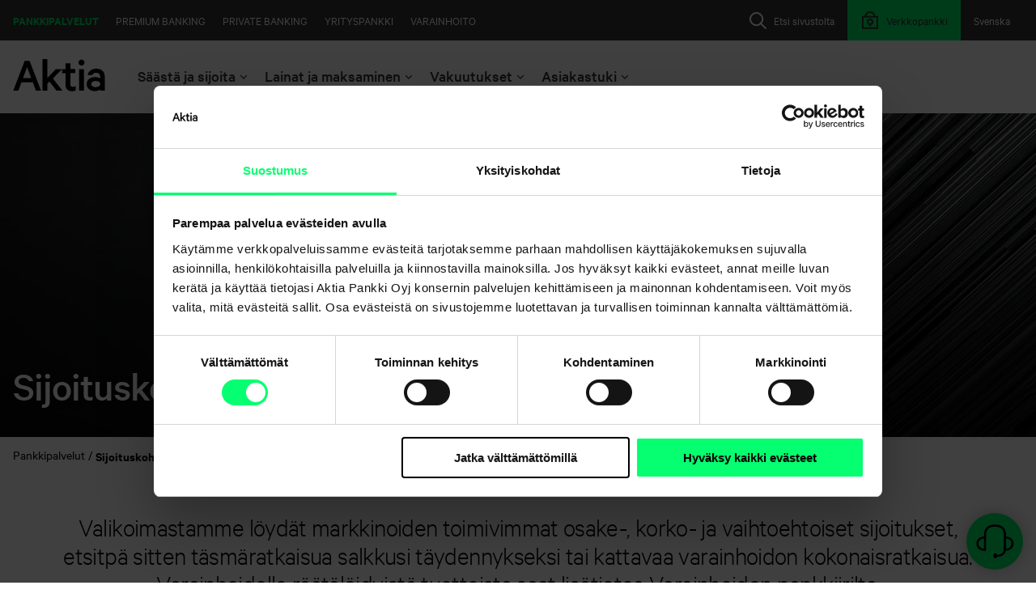

--- FILE ---
content_type: text/html; charset=utf-8
request_url: https://www.aktia.fi/fi/sijoituskohteet/aktia-nordic
body_size: 12450
content:
 <!DOCTYPE html> <html lang="fi"> <head> <meta http-equiv="X-UA-Compatible" content="IE=edge,chrome=1" /> <meta charset="utf-8" /><script type="text/html" id="sf-tracking-consent-manager">
	<div id="tracking-consent-dialog" style="display:none" />
</script><script type="text/javascript" src="/WebResource.axd?d=DzHrpQl5URXarFHAtrmzFjPaJDKYzhZnsBs4RqioIR-XhO1T13ECa_8de-CLJ5dTJuhLFVl-ZuB3LD306TuAo-5YQjERaKb7wy8yzXZPKgqte3HEOT2YmMsexxabXqwY3qkLldNOFZy396sw2zOUdMa7_x4Y9VYsJox79F3iPZDap35P3kmOECleUgxef1Nc0&amp;t=638809902840000000">

</script> <meta name="viewport" content="width=device-width, initial-scale=1"> <link rel="shortcut icon" href="/favicon.ico" type="image/x-icon" /> <title>
	Aktia Nordic
</title> <link href="/Frontend-Assembly/SitefinityWebApp/ResourcePackages/Aktia/assets/styles/main.css?v=LTE3MzA4MTk3OTE%3d" rel="stylesheet" type="text/css" /> <script id="Cookiebot"
                src="https://consent.cookiebot.com/uc.js"
                data-cbid="83532aed-5ec4-4041-9c7a-9016b4f4a8ad"
                data-blockingmode="auto"
                type="text/javascript"
                data-culture="fi">
        </script> <script src="//assets.adobedtm.com/launch-EN9998b7ec61244ddea24240675257c6d5.min.js" async></script> <script type="text/javascript" data-cookieconsent="ignore">

        addEventListener("DOMContentLoaded", (event) => {
            const netbankLinks = document.querySelectorAll("a.__link-to-netbank-log-in, .__link-to-netbank-log-in > a");
            netbankLinks.forEach(nl => nl.setAttribute("href", "https://www.aktia.fi/kirjaudu-verkkopankkiin"));
        });
        var aktiaEnvironmentInformation = {
            aktiaNetbankDomain: "https://verkkopankki.aktia.fi",
            aktiaFormsDomain: "https://forms.www.aktia.fi",
            aktiaMiscDomain: "https://misc.aktia.fi",
            aktiaNetbankAuthenticationUrl: "https://www.aktia.fi/kirjaudu-verkkopankkiin",
            logLevel: 0
        }
    </script> <meta property="og:title" content="Aktia Nordic" /><meta property="og:type" content="website" /><meta property="og:url" content="https://www.aktia.fi/fi/sijoituskohteet/aktia-nordic" /><meta property="og:site_name" content="Aktia.fi" /><link rel="canonical" href="https://www.aktia.fi/fi/sijoituskohteet/aktia-nordic" /></head> <body> <script src="/ScriptResource.axd?d=6DQe8ARl7A9TiuWej5ttCrBRgRt--epFOg3XkgDvnsrOne6Hz-QNe5fk8DAIWANo0QmoUiVYJysLB-anesb3JI28zG_iifShRPbWvbVH07_vEONYzIZ1VM96GwvW3tR7gGRqM-9nuyAMjoZlnIOBMtlr45ybUF6hdgIXcRHFM7sEZmj9jN3iU7O112MoHhcv0&amp;t=5b26a2a8" type="text/javascript"></script><script src="/ScriptResource.axd?d=74FHISOx3fOPKwLxL0RMYi_sU2XyJu2XSWfreVqGykWDDxo1md_Ajes3gitnBhFK96K1AZluaVPqQavV_WWyQQ75zSO_mFBBs7MD4jS50yKsNXRknPLfP7gem3rv-cSxG0JkujOATQ2G0N6FxEJmd0EO9rc2xkSFPsXBmmXR5qWmV6aqbSqmAX62Yc6Phrzi0&amp;t=5b26a2a8" type="text/javascript"></script><script src="/Frontend-Assembly/SitefinityWebApp/ResourcePackages/Aktia/assets/scripts/vendors/jquery-ui-autocomplete.min.js?v=LTk4MzQ0OTEx" type="text/javascript"></script> <div class="wrapper"> <header class="header" data-sf-search-ignore> <a href="#main" class="skip-to-content">Siirry sis&#228;lt&#246;&#246;n</a> <a href="#afi-chatbot" class="skip-to-content">Siirry chattiin</a> <div class="container container--header"> <div class="header__mobile-row"> <div class="header__mobile-toggle"> <button class="header__open-menu" aria-expanded="false" aria-controls="main-navigation"><i class="menu-open"></i><span class="header__open-menu-label">Menu</span></button> </div> <div class="header__mobile-logo"> 





<a aria-label="Aktia logo" href="https://www.aktia.fi/fi/henkiloasiakkaat">
    <?xml version="1.0" encoding="utf-16"?>
<svg xmlns="http://www.w3.org/2000/svg" width="340" height="120" viewBox="0 0 340 120">
  <path fill-rule="evenodd" d="M244,117.301 L262,117.301 L262,37.2 L244,37.2 L244,117.301 Z M66.6,70.401 L36.3,70.401 L51.5,29.5 L66.6,70.401 Z M84.1,117.301 L103.2,117.301 L60.6,6.5 L42.6,6.5 L0,117.301 L18.9,117.301 L30.3,86.601 L72.7,86.601 L84.1,117.301 Z M147.1,71.801 L181.2,37.2 L158.1,37.2 L126.7,70 L126.7,0 L108.7,0 L108.7,117.301 L126.7,117.301 L126.7,90.7 L134.1,83.101 L160.6,117.2 L182.401,117.2 L147.1,71.801 Z M218.1,119.101 C223.7,119.101 228.6,118 231.6,116.2 L231.6,99.801 C229.1,101.601 224.901,103 221.3,103 C215.3,103 211.7,100.101 211.7,93.601 L211.7,52.101 L229.7,52.101 L229.7,37.101 L211.7,37.101 L211.7,15.7 L193.7,15.7 L193.7,37.2 L181.1,37.2 L181.1,52.2 L193.7,52.2 L193.7,95.7 C193.8,111.5 203.901,119.101 218.1,119.101 L218.1,119.101 Z M264.2,13 C264.2,6.901 259,2 253,2 C247,2 241.8,6.901 241.8,13 C241.8,19.101 247,24 253,24 C259,24 264.2,19.101 264.2,13 L264.2,13 Z M322.2,96 C320.2,101.101 313,104.101 305.8,104.101 C297.7,104.101 289.2,100.7 289.2,92.601 C289.2,84.7 297.7,81.2 305.8,81.2 C313,81.2 320.2,84.301 322.2,89.301 L322.2,96 Z M339.3,117.301 L339.3,64.801 C339.3,46.601 327.401,35.401 307.2,35.401 C290.8,35.401 278.2,45.7 275.8,59.401 L293.1,59.401 C295.1,53.801 299.6,50.7 306.8,50.7 C317.1,50.7 322.1,57 322.1,65.101 L322.1,71.601 C318.901,69.301 310.7,66.7 303.5,66.7 C285.8,66.7 272.3,77.301 272.3,92.5 C272.3,108.901 285.8,118.7 302.2,118.7 C311.2,118.7 319.3,115.5 322,112.7 L322,117.2 L339.3,117.2 L339.3,117.301 Z" />
</svg>
</a>

 </div> 





    <div class="header__open-netbank">
        <a href="https://www.aktia.fi/kirjaudu-verkkopankkiin" class="header__mobile-netbank-toggle" aria-label="Kirjaudu verkkopankkiin">
            <i class="header__mobile-lock">
                <svg class="icon icon--24" aria-hidden="true"><use href="/ResourcePackages/Aktia/assets/icons/icons.svg#icon_24_lock" /></svg>
            </i>

        </a>
    </div>
 </div> <nav class="navigation" id="main-navigation"> <div class="navigation__area logo logo__svg"> 





<a aria-label="Aktia logo" href="https://www.aktia.fi/fi/henkiloasiakkaat">
    <?xml version="1.0" encoding="utf-16"?>
<svg xmlns="http://www.w3.org/2000/svg" width="340" height="120" viewBox="0 0 340 120">
  <path fill-rule="evenodd" d="M244,117.301 L262,117.301 L262,37.2 L244,37.2 L244,117.301 Z M66.6,70.401 L36.3,70.401 L51.5,29.5 L66.6,70.401 Z M84.1,117.301 L103.2,117.301 L60.6,6.5 L42.6,6.5 L0,117.301 L18.9,117.301 L30.3,86.601 L72.7,86.601 L84.1,117.301 Z M147.1,71.801 L181.2,37.2 L158.1,37.2 L126.7,70 L126.7,0 L108.7,0 L108.7,117.301 L126.7,117.301 L126.7,90.7 L134.1,83.101 L160.6,117.2 L182.401,117.2 L147.1,71.801 Z M218.1,119.101 C223.7,119.101 228.6,118 231.6,116.2 L231.6,99.801 C229.1,101.601 224.901,103 221.3,103 C215.3,103 211.7,100.101 211.7,93.601 L211.7,52.101 L229.7,52.101 L229.7,37.101 L211.7,37.101 L211.7,15.7 L193.7,15.7 L193.7,37.2 L181.1,37.2 L181.1,52.2 L193.7,52.2 L193.7,95.7 C193.8,111.5 203.901,119.101 218.1,119.101 L218.1,119.101 Z M264.2,13 C264.2,6.901 259,2 253,2 C247,2 241.8,6.901 241.8,13 C241.8,19.101 247,24 253,24 C259,24 264.2,19.101 264.2,13 L264.2,13 Z M322.2,96 C320.2,101.101 313,104.101 305.8,104.101 C297.7,104.101 289.2,100.7 289.2,92.601 C289.2,84.7 297.7,81.2 305.8,81.2 C313,81.2 320.2,84.301 322.2,89.301 L322.2,96 Z M339.3,117.301 L339.3,64.801 C339.3,46.601 327.401,35.401 307.2,35.401 C290.8,35.401 278.2,45.7 275.8,59.401 L293.1,59.401 C295.1,53.801 299.6,50.7 306.8,50.7 C317.1,50.7 322.1,57 322.1,65.101 L322.1,71.601 C318.901,69.301 310.7,66.7 303.5,66.7 C285.8,66.7 272.3,77.301 272.3,92.5 C272.3,108.901 285.8,118.7 302.2,118.7 C311.2,118.7 319.3,115.5 322,112.7 L322,117.2 L339.3,117.2 L339.3,117.301 Z" />
</svg>
</a> </div> 


<div class="navigation__area language">
        <a href="https://www.aktia.fi/sv/sijoituskohteet" lang="sv" onclick="openLink('sv'); return false;" class="language__link" >
            <span class="language__label language__label--long">Svenska</span>
            <span class="language__label language__label--short">SV</span>
        </a>
</div>



 
 <div class="search-bar-wrapper" data-sf-search-exclude="true"> 




<div class="navigation__area search">
    <button class="search__toggle search__toggle-btn" aria-expanded="false">
        <svg class="icon icon--24" aria-hidden="true"><use href="/ResourcePackages/Aktia/assets/icons/icons.svg#icon_24_search" xlink:href="/ResourcePackages/Aktia/assets/icons/icons.svg#icon_24_search"></use></svg>
        <span class="search__label">Etsi sivustolta</span>
    </button>
    <div class="search__overlay">
        <div class="search__container">
            <div class="search__header container--header">
                <div class="search__logo">
                    <svg aria-hidden="true" xmlns="http://www.w3.org/2000/svg" viewBox="0 0 122 33" fill="currentColor">
                        <g fill-rule="evenodd" transform="translate(0 -2)">
                            <path fill-rule="nonzero" d="M73.9823009,11.075 L68.9380531,11.075 L68.9380531,34.175 L73.9823009,34.175 L73.9823009,11.075 Z M18.4955752,21.8 L10.0884956,21.8 L14.2862347,11.075 L18.4955752,21.8 Z M23.2864278,34.175 L28.5840708,34.175 L16.7900481,3.65 L11.7940227,3.65 L0,34.175 L5.24737339,34.175 L8.39889093,25.7242611 L20.1407106,25.7242611 L23.2864278,34.175 Z M41.2107553,21.6995268 L50.9213259,12.1964107 L44.3382589,12.1964107 L35.3911729,21.19775 L35.3911729,2 L30.2654867,2 L30.2654867,34.175 L35.4031023,34.175 L35.4031023,26.8973214 L37.5106381,24.8193527 L45.0659552,34.1730848 L51.2831858,34.1730848 L41.2107553,21.6995268 Z M60.9052668,34.9941505 C62.4851519,34.9941505 63.8675513,34.6919272 64.7345133,34.1869218 L64.7345133,29.6067763 C63.8715974,30.1748189 62.8624477,30.4879993 61.8255499,30.5095466 C60.1409974,30.5095466 59.1199967,29.7042677 59.1199967,27.8909278 L59.1199967,16.3031012 L64.2230255,16.3031012 L64.2230255,12.1207205 L59.1199967,12.1207205 L59.1199967,6.125 L54.014993,6.125 L54.014993,12.1207205 L50.4424779,12.1207205 L50.4424779,16.3031012 L54.014993,16.3031012 L54.014993,28.4485786 C54.014993,32.882487 56.874585,35 60.9052668,35 M74.822659,6.17248238 C74.8422735,4.83362664 74.0355119,3.61586124 72.7806082,3.09011101 C71.5257045,2.56436077 70.071457,2.83486139 69.0996603,3.77479409 C68.1278637,4.71472679 67.8311871,6.1377397 68.3487215,7.37668185 C68.8662559,8.615624 70.0953944,9.42486165 71.4598802,9.425 C73.2983764,9.42518641 74.7962307,7.97644484 74.822659,6.17248238 M89.9557522,28.5369555 C89.4003765,29.9904432 87.3783396,30.875 85.3582583,30.875 C83.0839557,30.875 80.7079646,29.887915 80.7079646,27.5498705 C80.7079646,25.262085 83.0839557,24.275 85.3582583,24.275 C87.3783396,24.275 89.4003765,25.1595568 89.9557522,26.6130445 L89.9557522,28.5369555 Z M95,34.6053927 L95,20.0474795 C95,14.9988277 91.7087252,11.9 86.1255193,11.9 C81.5879588,11.9 78.0979728,14.7492966 77.4439622,18.5483587 L82.230394,18.5483587 C82.780226,17.0008792 84.0265117,16.1497655 86.0213407,16.1497655 C88.8631037,16.1497655 90.2656575,17.89068 90.2656575,20.1480657 L90.2656575,21.9489449 C89.3685633,21.2990035 87.124863,20.5949004 85.1300341,20.5949004 C80.2452113,20.5949004 76.5044248,23.5447831 76.5044248,27.751993 C76.5044248,32.2996483 80.2452113,35 84.7827718,35 C87.2753434,35 89.5190436,34.1005275 90.2656575,33.35 L90.2656575,34.5995897 L95,34.6053927 Z"></path>
                        </g>
                    </svg>
                </div>

                <button class="btn btn--plain btn--small btn--icon search__close search__toggle-btn">
                    <span>Sulje</span>
                    <svg class="icon icon--24" aria-hidden="true"><use href="/ResourcePackages/Aktia/assets/icons/icons.svg#icon_24_close" xlink:href="/ResourcePackages/Aktia/assets/icons/icons.svg#icon_24_close"></use></svg>
                </button>
            </div>
            <div class="search__field align-center p-100">
                <label class="h5" for="93d92437-f2b7-475b-9dba-f1d25fff713d">Etsi sivustolta</label>
                <div class="search__input-container">
                    <input type="text" class="search__input" title="Search input" placeholder="Hae" id="93d92437-f2b7-475b-9dba-f1d25fff713d" value="" aria-autocomplete="both" aria-describedby='SearchInfo-1' />
                    <button type="button" class="search__submit" id="f93d4504-2a04-4584-b9e1-ad4a6b4c1bf3" >Hae</button>
                    <input type="hidden" data-sf-role="resultsUrl" value="/fi/henkiloasiakkaat/hakutulokset" />
                    <input type="hidden" data-sf-role="indexCatalogue" value="searchindex" />
                    <input type="hidden" data-sf-role="wordsMode" value="AllWords" />
                    <input type="hidden" data-sf-role="disableSuggestions" value='false' />
                    <input type="hidden" data-sf-role="minSuggestionLength" value="3" />
                    <input type="hidden" data-sf-role="suggestionFields" value="Title,Content" />
                    <input type="hidden" data-sf-role="language" value="fi" />
                    <input type="hidden" data-sf-role="siteId" value="f941f6bf-c32f-47b7-9daa-beead64bc51e" />
                    <input type="hidden" data-sf-role="suggestionsRoute" value="/restapi/search/suggestions" />
                    <input type="hidden" data-sf-role="searchTextBoxId" value='#93d92437-f2b7-475b-9dba-f1d25fff713d' />
                    <input type="hidden" data-sf-role="searchButtonId" value='#f93d4504-2a04-4584-b9e1-ad4a6b4c1bf3' />
                    <input type="hidden" data-sf-role="scoringSettings" value='' />
                </div>
            </div>
        </div>
    </div>
</div>





 </div> 





    <div class="navigation__area netbank">
        <a href="https://www.aktia.fi/kirjaudu-verkkopankkiin" class="netbank__link">
            <i class="header__mobile-lock">
                <svg class="icon icon--24" aria-hidden="true"><use href="/ResourcePackages/Aktia/assets/icons/icons.svg#icon_24_lock" /></svg>
            </i>

                <span class="netbank__label">Verkkopankki</span>
        </a>
    </div>
 

<div class="navigation__area global-nav">
        <a href="/fi" class="global-nav__link is-active">Pankkipalvelut</a>
        <a href="/fi/premium-banking" class="global-nav__link ">Premium Banking</a>
        <a href="/fi/private-banking" class="global-nav__link ">Private Banking</a>
        <a href="/fi/yritysasiakkaat" class="global-nav__link ">Yrityspankki</a>
        <a href="/fi/varainhoito" class="global-nav__link ">Varainhoito</a>
</div>

            <div class="navigation__area section-navi">
                    <div class="section-navi__container">
                            <button class="is-active section-navi__toggle section-navi__toggle--selected" aria-expanded="true">
                                <span class="section-navi__label">S&#228;&#228;st&#228; ja sijoita</span>
                                <svg class="icon icon--16" aria-hidden="true"><use href="/ResourcePackages/Aktia/assets/icons/icons.svg#icon_24_chevron_down" /></svg>
                            </button>
                            <div class="section-navi__section section-navi__section--selected">
                                <div class="container container--wide">
                                    <div class="row">
                                            <div class="section-navi__subnavi col-sm-6 col-md-4">


                                                <ul class="section-navi__list">
                                                        <li><a href="/fi/onnistu-saastamisessa" class="is-active">Onnistu s&#228;&#228;st&#228;misess&#228;</a></li>
                                                        <li><a href="/fi/vaurastumissuunnitelma" class="is-active">Vaurastumissuunnitelma</a></li>
                                                        <li><a href="/fi/saasta-jo-laina-aikana" class="is-active">S&#228;&#228;st&#228; laina-aikana</a></li>
                                                        <li><a href="/fi/saastamisen-kokonaisratkaisut" class="is-active">S&#228;&#228;st&#228;misen kokonaisratkaisut</a></li>
                                                        <li><a href="/fi/rahastosaastaminen" class="is-active">Rahastos&#228;&#228;st&#228;minen</a></li>
                                                        <li><a href="/fi/vakuutussaastaminen" class="is-active">Vakuutuss&#228;&#228;st&#228;minen</a></li>
                                                        <li><a href="/fi/henkiloasiakkaat/saasta-ja-sijoita/vastuullinen-sijoittaminen" class="is-active">Vastuullinen sijoittaminen</a></li>
                                                        <li><a href="/fi/palkittua-varainhoitoa" class="is-active">Palkittua varainhoitoa</a></li>
                                                        <li><a href="/fi/sijoituskohteet" class="is-active">Sijoituskohteet</a></li>
                                                </ul>
                                            </div>
                                            <div class="section-navi__subnavi col-sm-6 col-md-4">

                                                        <h4 class="section-navi__subheader">Omaisuuslajit</h4>

                                                <ul class="section-navi__list">
                                                        <li><a href="/fi/korkosijoitukset" class="">Korkosijoitukset</a></li>
                                                        <li><a href="/fi/osakesijoitukset" class="">Osakesijoitukset</a></li>
                                                        <li><a href="/fi/vaihtoehtoiset-sijoitukset" class="">Vaihtoehtoiset sijoitukset</a></li>
                                                </ul>
                                            </div>

                                            <div class="section-navi__liftup col-md-4">
                                                <p>Säästä samalla kun ostat. Mikrosäästäjän avulla säästät rahastoon päivittäisen rahankäyttösi yhteydessä aina, kun teet Debit-korttiostoksia.</p>

                                                            <a href="https://www.aktia.fi/fi/mikrosaastaja" class="btn btn--small btn--outlined is-active">Lue lis&#228;&#228; ja aloita mikros&#228;&#228;st&#228;minen nyt</a>

                                            </div>
                                    </div>
                                </div>
                            </div>


                    </div>
                    <div class="section-navi__container">
                            <button class=" section-navi__toggle " aria-expanded="false">
                                <span class="section-navi__label">Lainat ja maksaminen</span>
                                <svg class="icon icon--16" aria-hidden="true"><use href="/ResourcePackages/Aktia/assets/icons/icons.svg#icon_24_chevron_down" /></svg>
                            </button>
                            <div class="section-navi__section section-navi__section--selected">
                                <div class="container container--wide">
                                    <div class="row">
                                            <div class="section-navi__subnavi col-sm-6 col-md-4">

                                                        <h4 class="section-navi__subheader">Lainat</h4>

                                                <ul class="section-navi__list">
                                                        <li><a href="/fi/asuntolaina" class="">Asuntolaina</a></li>
                                                        <li><a href="/fi/rakennuslaina" class="">Rakennuslaina</a></li>
                                                        <li><a href="/fi/sijoitusasuntolaina" class="">Sijoitusasuntolaina</a></li>
                                                        <li><a href="/fi/vapaa-ajan-asuntolaina" class="">Vapaa-ajan asuntolaina</a></li>
                                                        <li><a href="/fi/kaanteinen-asuntolaina" class="">K&#228;&#228;nteinen asuntolaina</a></li>
                                                        <li><a href="/fi/sijoituslaina" class="">Sijoituslaina</a></li>
                                                        <li><a href="/fi/kayttolaina" class="">Vakuudeton k&#228;ytt&#246;laina</a></li>
                                                        <li><a href="/fi/kulutusluotto" class="">Vakuudellinen kulutusluotto</a></li>
                                                        <li><a href="/fi/asp-laina" class="">ASP-laina</a></li>
                                                        <li><a href="/fi/opintolaina" class="">Opintolaina</a></li>
                                                        <li><a href="/fi/henkiloasiakkaat/vihreat-lainat" class="">Vihre&#228;t lainat</a></li>
                                                        <li><a href="/fi/lainan-takaisinmaksun-turvaaminen" class="">Lainan takaisinmaksun turvaaminen</a></li>
                                                </ul>
                                            </div>
                                            <div class="section-navi__subnavi col-sm-6 col-md-4">

                                                        <h4 class="section-navi__subheader">Maksaminen</h4>

                                                <ul class="section-navi__list">
                                                        <li><a href="/fi/tilit" class="">Tilit</a></li>
                                                        <li><a href="/fi/kortit" class="">Kortit</a></li>
                                                        <li><a href="/fi/maksut" class="">Maksut</a></li>
                                                        <li><a href="/fi/paivittaiset-raha-asiat" class="">P&#228;ivitt&#228;iset raha-asiat</a></li>
                                                        <li><a href="/fi/lapsen-pankkiasiat" class="">Lapsen pankkiasiat</a></li>
                                                </ul>
                                            </div>

                                            <div class="section-navi__liftup col-md-4">
                                                <p>On fiksua sijoittaa samalla kun lyhennät asuntolainaasi. Pidentämällä jäljellä olevaa laina-aikaasi, voit pitää kuukausittaiset kulusi ennallaan ja allokoida osan summasta säästöön. Näin sinulla on laina-ajan jälkeen oma asunto ja tämän lisäksi tuottava sijoituspääoma. </p>

                                                            <a href="https://www.aktia.fi/fi/saasta-jo-laina-aikana" class="btn btn--small btn--outlined ">Katso miten voit s&#228;&#228;st&#228;&#228; jo laina-aikana</a>

                                            </div>
                                    </div>
                                </div>
                            </div>


                    </div>
                    <div class="section-navi__container">
                            <button class=" section-navi__toggle " aria-expanded="false">
                                <span class="section-navi__label">Vakuutukset</span>
                                <svg class="icon icon--16" aria-hidden="true"><use href="/ResourcePackages/Aktia/assets/icons/icons.svg#icon_24_chevron_down" /></svg>
                            </button>
                            <div class="section-navi__section section-navi__section--selected">
                                <div class="container container--wide">
                                    <div class="row">
                                            <div class="section-navi__subnavi col-sm-6 col-md-4">


                                                <ul class="section-navi__list">
                                                        <li><a href="/fi/henkiloturvat" class="">Turvaa taloutesi</a></li>
                                                        <li><a href="/fi/vakuutukset/hae-korvausta" class="">Hae korvausta</a></li>
                                                        <li><a href="/fi/henkiloasiakkaat/vakuutukset/yhteystiedot" class="">Yhteystiedot</a></li>
                                                        <li><a href="/fi/henkiloasiakkaat/vakuutukset/vakuutukset---yleiset/usein-kysytyt-kysymykset" class="">Usein kysytyt kysymykset</a></li>
                                                        <li><a href="/fi/henkiloasiakkaat/vakuutukset/asiakasedut" class="">Aktia Henkivakuutuksen asiakasedut</a></li>
                                                </ul>
                                            </div>
                                            <div class="section-navi__subnavi col-sm-6 col-md-4">


                                                <ul class="section-navi__list">
                                                        <li><a href="/fi/henkivakuutus" class="">Henkivakuutus</a></li>
                                                        <li><a href="/fi/tyokyvyttomyysvakuutus" class="">Ty&#246;kyvytt&#246;myysvakuutus</a></li>
                                                        <li><a href="/fi/vakavan-sairauden-turva" class="">Vakavan sairauden turva</a></li>
                                                        <li><a href="/fi/henkiloasiakkaat/vakuutukset/henkiturvat/vakuutuss&#228;&#228;st&#228;minen" class="">Vakuutuss&#228;&#228;st&#228;minen</a></li>
                                                </ul>
                                            </div>

                                            <div class="section-navi__liftup col-md-4">
                                                <p>Varaa tapaaminen asiantuntijamme kanssa. Käymme yhdessä läpi vakuutustarpeesi elämäntilanteesi pohjalta.</p>

                                                            <a href="https://www.aktia.fi/fi/ajanvaraus-vakuutukset" class="btn btn--small btn--outlined ">Varaa aika et&#228;tapaamiseen</a>

                                            </div>
                                    </div>
                                </div>
                            </div>


                    </div>
                    <div class="section-navi__container">
                            <button class=" section-navi__toggle " aria-expanded="false">
                                <span class="section-navi__label">Asiakastuki</span>
                                <svg class="icon icon--16" aria-hidden="true"><use href="/ResourcePackages/Aktia/assets/icons/icons.svg#icon_24_chevron_down" /></svg>
                            </button>
                            <div class="section-navi__section section-navi__section--selected">
                                <div class="container container--wide">
                                    <div class="row">
                                            <div class="section-navi__subnavi col-sm-6 col-md-4">


                                                <ul class="section-navi__list">
                                                        <li><a href="/fi/asiakaspalvelu" class="">Asiakaspalvelu</a></li>
                                                        <li><a href="/fi/toimipisteet" class="">Toimipisteet</a></li>
                                                        <li><a href="/fi/usein-kysytyt-kysymykset" class="">Usein kysytyt kysymykset</a></li>
                                                        <li><a href="/fi/ajankohtaiset-tiedotteet" class="">Ajankohtaiset tiedotteet</a></li>
                                                        <li><a href="/fi/turvallisuus" class="">Turvallinen asiointi</a></li>
                                                </ul>
                                            </div>
                                            <div class="section-navi__subnavi col-sm-6 col-md-4">


                                                <ul class="section-navi__list">
                                                        <li><a href="/fi/tule-asiakkaaksi" class="">Tule asiakkaaksi</a></li>
                                                        <li><a href="/fi/kyc" class="">Asiakkaan tunteminen (KYC)</a></li>
                                                        <li><a href="/fi/asiakasedut" class="">Asiakasedut</a></li>
                                                        <li><a href="/fi/valtakirjat" class="">Valtakirjat</a></li>
                                                        <li><a href="/fi/hinnasto" class="">Hinnasto</a></li>
                                                </ul>
                                            </div>

                                            <div class="section-navi__liftup col-md-4">
                                                <p>Onko sinulla asiointiin tai palveluihimme liittyviä kysymyksiä?</p>

                                                            <a href="https://www.aktia.fi/fi/usein-kysytyt-kysymykset" class="btn btn--small btn--outlined ">T&#228;&#228;lt&#228; l&#246;yd&#228;t vastaukset useimpiin niist&#228;</a>

                                            </div>
                                    </div>
                                </div>
                            </div>


                    </div>
            </div>

<div id="ie-detector" class="alert-box"></div>
<script type="text/javascript">
    function initializeIEDetector() {
        new IEDetector('Vanhentunut selain tunnistettu', 'Järjestelmämme on havainnut, että käytät Internet Exploreria tai muuta vanhentunutta selainta. Voit jatkaa sivuston käyttöä, mutta emme voi taata, että sivusto toimii suunnitellulla tavalla. Suosittelemme, että vaihdat tuettuun selaimeen, kuten Firefox, Chrome, Edge tai Safari, paremman käyttökokemuksen saamiseksi.', 'Olen täysin tietoinen tästä');
    }

    if (/MSIE|Trident/.test(window.navigator.userAgent)) {
        let ieDetector = document.createElement("script");
        ieDetector.setAttribute("type", "text/javascript");
        ieDetector.setAttribute("src", "/Frontend-Assembly/SitefinityWebApp/ResourcePackages/Aktia/assets/scripts/ie-detector.js?v=LTE2NzY4MDI3Njc%3d");
        document.body.appendChild(ieDetector);

        //Needed for IE <9
        if (ieDetector.readyState) {
            ieDetector.onreadystatechange = function () {
                if (ieDetector.readyState === "loaded" || ieDetector.readyState === "complete") {
                    initializeIEDetector();
                }
            }
        } else {
            ieDetector.onload = function () {
                initializeIEDetector();
            }
        }
    }
</script> </nav> </div> </header> <main id="main"> 

<div class="alert-bar theme--dark">
    <div class="alert-bar__container container">
    </div>
</div>
 




<div class="heading-banner heading-banner--vertical theme--dark heading-banner--transparent">

        <div class="heading-banner__image">



<picture>
        <source srcset="https://www.aktia.fi/images/default-source/ultrawide-(21-9)/aktia_darkmode_2022_01_1920x823.tmb-80v.jpg?Culture=fi&amp;sfvrsn=172633f5_2 80w,
                    https://www.aktia.fi/images/default-source/ultrawide-(21-9)/aktia_darkmode_2022_01_1920x823.tmb-140v.jpg?Culture=fi&amp;sfvrsn=172633f5_2 140w,
                    https://www.aktia.fi/images/default-source/ultrawide-(21-9)/aktia_darkmode_2022_01_1920x823.tmb-200v.jpg?Culture=fi&amp;sfvrsn=172633f5_2 200w,
                    https://www.aktia.fi/images/default-source/ultrawide-(21-9)/aktia_darkmode_2022_01_1920x823.tmb-280v.jpg?Culture=fi&amp;sfvrsn=172633f5_2 280w,
                    https://www.aktia.fi/images/default-source/ultrawide-(21-9)/aktia_darkmode_2022_01_1920x823.tmb-360v.jpg?Culture=fi&amp;sfvrsn=172633f5_2 360w,
                    https://www.aktia.fi/images/default-source/ultrawide-(21-9)/aktia_darkmode_2022_01_1920x823.tmb-480v.jpg?Culture=fi&amp;sfvrsn=172633f5_2 480w,
                    https://www.aktia.fi/images/default-source/ultrawide-(21-9)/aktia_darkmode_2022_01_1920x823.tmb-576v.jpg?Culture=fi&amp;sfvrsn=172633f5_2 576w,
                    https://www.aktia.fi/images/default-source/ultrawide-(21-9)/aktia_darkmode_2022_01_1920x823.tmb-760v.jpg?Culture=fi&amp;sfvrsn=172633f5_2 760w,
                    https://www.aktia.fi/images/default-source/ultrawide-(21-9)/aktia_darkmode_2022_01_1920x823.tmb-992v.jpg?Culture=fi&amp;sfvrsn=172633f5_2 992w,
                    https://www.aktia.fi/images/default-source/ultrawide-(21-9)/aktia_darkmode_2022_01_1920x823.tmb-1080v.jpg?Culture=fi&amp;sfvrsn=172633f5_2 1080w,
                    https://www.aktia.fi/images/default-source/ultrawide-(21-9)/aktia_darkmode_2022_01_1920x823.tmb-1280v.jpg?Culture=fi&amp;sfvrsn=172633f5_2 1280w,
                    https://www.aktia.fi/images/default-source/ultrawide-(21-9)/aktia_darkmode_2022_01_1920x823.tmb-1440v.jpg?Culture=fi&amp;sfvrsn=172633f5_2 1440w,
                    https://www.aktia.fi/images/default-source/ultrawide-(21-9)/aktia_darkmode_2022_01_1920x823.tmb-1920v.jpg?Culture=fi&amp;sfvrsn=172633f5_2 1920w"
                sizes="(min-width: 760px) 100vw, 100vw"
                media="(min-width: 760px)">
        <source srcset="https://www.aktia.fi/images/default-source/fullscreen-(4-3)/aktia_darkmode_2022_01_1920x1440.tmb-80v.jpg?Culture=fi&amp;sfvrsn=f5c0b64d_2 80w,
                    https://www.aktia.fi/images/default-source/fullscreen-(4-3)/aktia_darkmode_2022_01_1920x1440.tmb-140v.jpg?Culture=fi&amp;sfvrsn=f5c0b64d_2 140w,
                    https://www.aktia.fi/images/default-source/fullscreen-(4-3)/aktia_darkmode_2022_01_1920x1440.tmb-200v.jpg?Culture=fi&amp;sfvrsn=f5c0b64d_2 200w,
                    https://www.aktia.fi/images/default-source/fullscreen-(4-3)/aktia_darkmode_2022_01_1920x1440.tmb-280v.jpg?Culture=fi&amp;sfvrsn=f5c0b64d_2 280w,
                    https://www.aktia.fi/images/default-source/fullscreen-(4-3)/aktia_darkmode_2022_01_1920x1440.tmb-360v.jpg?Culture=fi&amp;sfvrsn=f5c0b64d_2 360w,
                    https://www.aktia.fi/images/default-source/fullscreen-(4-3)/aktia_darkmode_2022_01_1920x1440.tmb-480v.jpg?Culture=fi&amp;sfvrsn=f5c0b64d_2 480w,
                    https://www.aktia.fi/images/default-source/fullscreen-(4-3)/aktia_darkmode_2022_01_1920x1440.tmb-576v.jpg?Culture=fi&amp;sfvrsn=f5c0b64d_2 576w,
                    https://www.aktia.fi/images/default-source/fullscreen-(4-3)/aktia_darkmode_2022_01_1920x1440.tmb-760v.jpg?Culture=fi&amp;sfvrsn=f5c0b64d_2 760w,
                    https://www.aktia.fi/images/default-source/fullscreen-(4-3)/aktia_darkmode_2022_01_1920x1440.tmb-992v.jpg?Culture=fi&amp;sfvrsn=f5c0b64d_2 992w,
                    https://www.aktia.fi/images/default-source/fullscreen-(4-3)/aktia_darkmode_2022_01_1920x1440.tmb-1080v.jpg?Culture=fi&amp;sfvrsn=f5c0b64d_2 1080w,
                    https://www.aktia.fi/images/default-source/fullscreen-(4-3)/aktia_darkmode_2022_01_1920x1440.tmb-1280v.jpg?Culture=fi&amp;sfvrsn=f5c0b64d_2 1280w,
                    https://www.aktia.fi/images/default-source/fullscreen-(4-3)/aktia_darkmode_2022_01_1920x1440.tmb-1440v.jpg?Culture=fi&amp;sfvrsn=f5c0b64d_2 1440w,
                    https://www.aktia.fi/images/default-source/fullscreen-(4-3)/aktia_darkmode_2022_01_1920x1440.tmb-1920v.jpg?Culture=fi&amp;sfvrsn=f5c0b64d_2 1920w"
                sizes="100vw"
                >

    <img class=""
         src="https://www.aktia.fi/images/default-source/fullscreen-(4-3)/aktia_darkmode_2022_01_1920x1440.jpg?sfvrsn=f5c0b64d_5"
         alt="Sijoituskohteet"
         loading="eager" />
</picture>        </div>
    <div class="heading-banner__block">
        <div class="heading-banner__content">
            <div class="heading-banner__body">
                                    <h1 class="heading-banner__title">Sijoituskohteet</h1>
                            </div>
        </div>
    </div>
</div>


<div id="MainContentSection_T446D7F47004_Col00" class="sf_colsIn container container--wide" data-sf-element="Container" data-placeholder-label="Container wide">


<div>
    <nav aria-label="Murupolku">
        <ol class="sf-breadscrumb list--breadcrumb">
                    <li><a href="/fi">Pankkipalvelut</a></li>
                    <li class="active" aria-current="page">Sijoituskohteet</li>
        </ol>
    </nav>
</div>
</div>
<div id="MainContentSection_T446D7F47005_Col00" class="sf_colsIn container horizontal-spacing--small" data-sf-element="Container" data-placeholder-label="Container - Drag Grid Inside"><div class="row" data-sf-element="Row">
    <div id="MainContentSection_T88B92746002_Col00" class="sf_colsIn col-md-12" data-sf-element="Column 1" data-placeholder-label="Grid 12 - Drag Widget">


<p class="h3 typography--font-light typography--text-center  ">Valikoimastamme löydät markkinoiden toimivimmat osake-, korko- ja vaihtoehtoiset sijoitukset, etsitpä sitten täsmäratkaisua salkkusi täydennykseksi tai kattavaa varainhoidon kokonaisratkaisua. Varainhoidolle räätälöidyistä tuotteista saat lisätietoa Varainhoidon pankkiirilta.</p><div class="vertical-spacing-bottom--small" data-sf-element="Row">
    <div id="MainContentSection_C020_Col00" class="sf_colsIn" data-sf-element="Page content" data-placeholder-label="Page content">
<div >
    <div class="sfContentBlock sf-Long-text" ><p style="text-align: center" class="text--large">Vaikeuksia valita? <a href="/fi/henkiloasiakkaat/vertaile-sijoituskohteita">Kokeile sijoituskohteiden vertailutyökaluamme&nbsp;</a><svg class="icon icon--font-size" title="icon_32_arrow_right" data-sf-ec-immutable=""><use xlink:href="/ResourcePackages/Aktia/assets/icons/icons.svg#icon_32_arrow_right" href="/ResourcePackages/Aktia/assets/icons/icons.svg#icon_32_arrow_right"></use></svg>
</p></div>
</div>
    </div>
</div>

    </div>
</div>

</div>
<div id="MainContentSection_C017_Col00" class="sf_colsIn container container--wide" data-sf-element="Container" data-placeholder-label="Container wide"><div class="row vertical-spacing-bottom" data-sf-element="Row">
    <div id="MainContentSection_C011_Col00" class="sf_colsIn col-md-12" data-sf-element="Column 1" data-placeholder-label="Column 1">Exception occured while executing the controller. Check error logs for details.
    </div>
</div>
<div class="row vertical-spacing-bottom" data-sf-element="Row">
    <div id="MainContentSection_C016_Col00" class="sf_colsIn col-md-12" data-sf-element="Column 1" data-placeholder-label="Column 1">
<div >
    <div class="sfContentBlock sf-Long-text" ></div>
</div>
<div >
    <div class="sfContentBlock sf-Long-text" ><p>Tämä on mainos. Historiallinen tuottokehitys ei ole tae tulevasta tuotosta. Tulevia tuottoja ei voida päätellä aiemmasta tuloksesta. Sijoitusten arvo voi nousta tai laskea. Sijoittaja voi menettää osan tai kaikki sijoittamistaan
    varoista. Asiakkaan tulee aina ennen sijoituspäätöksen tekemistä tutustua avaintietoasiakirjaan. Esitteet ja tietosivut ovat saatavilla kunkin tuotteen tuotekohtaisilla sivuilla osoitteessa <a href="/fi/sijoituskohteet">aktia.fi/sijoituskohteet</a>. Sisältöä ei tule pitää henkilökohtaisena sijoitusneuvona tai sijoitussuosituksena.</p><p><span style="background-color: initial; text-align: inherit; text-transform: inherit; word-spacing: normal; caret-color: auto; white-space: inherit">Vastuullisuusluokittelu eli sustainability rating annetaan rahastoille, kun Morningstarin datan kattavuus on vähintään 67 %. Morningstarin sustainability rating sisältää Sustainalyticsin yritys- ja maatason analyysin. Morningstar® Low Carbon Designation™ -merkki annetaan, kun Morningstarin datan kattavuus rahaston sijoituksista on vähintään 67 % ja, kun hiiliriskit ja fossiilisten polttoaineiden altistuma rahaston sijoituksissa on pieni. </span>Vastuullisuusluokittelu koskee vain rahastomuotoisia sijoitustuotteita.&nbsp;<span style="background-color: initial; text-align: inherit; text-transform: inherit; word-spacing: normal; caret-color: auto; white-space: inherit">Metodologiasta lisätietoja suoraan palveluntarjoajalta ja palveluntarjoajan dokumentaatiosta. Tiedot perustuvat tietojen hakupäivään. Tiedot tietojen hakupäivästä ja katetun pääomamäärän prosenttiosuudesta on saatavilla pyynnöstä.</span></p><p>Morningstarin tuottamat tunnusluvut © 2026 Morningstar, Inc. Kaikki oikeudet pidätetään. Tässä esitetyt tiedot: (1) ovat Morningstarin ja/tai sen sisällöntuottajien omaisuutta, (2) tietoja ei saa kopioida tai jakaa ja (3) niiden tarkkuutta, täydellisyyttä tai ajankohtaisuutta ei voida taata. Morningstar tai sen sisällöntuottajat eivät vastaa näiden tietojen käytöstä aiheutuvista vahingoista tai menetyksistä. Tulevia tuottoja ei voida päätellä aiemmasta tuloksesta.<br></p></div>
</div>
    </div>
</div>

</div>
 </main> </div> <footer class="footer"> <div class="footer__about theme--dark"> <div class="container container--wide"> <div class="row"> <div class="col-md-4"> 

<div >
    <div class="sfContentBlock sf-Long-text" ><h3>Hyvä pankki.<br>Ja erinomainen <span class="typography--last-line animate--last-line">varainhoitaja.</span></h3></div>
</div> </div> <div class="col-md-8"> <div class="row"> <div class="col-md-4"> 

<div >
    <div class="sfContentBlock sf-Long-text" ><h4>Asiakaspalvelu</h4><p><strong>Henkilöasiakkaat<br></strong>ark. 8-18<br>010 247&nbsp;010<br></p><p><strong></strong><strong>Yritysasiakkaat</strong> <br>ark. 9-16<br>010 247 6700<br></p><p><strong>Vakuutusasiat, Aktia Henkivakuutus Oy</strong><br>ark. 9-15<br>010 247 8300</p><p><strong>Korttivakuutukset</strong>, tarkista yhteystiedot <a href="/fi/kortit">korttisi sivulta</a>.<br></p><p><strong>Aktia Finnair Visa asiakaspalvelu<br></strong>ark. 8-18<br>010 247 050<strong><br></strong></p><p><strong>Korttien ja Aktia Walletin sulkupalvelu 24 h*</strong><br>+358 800 0 2477</p><p><strong>Verkko­pankin sulku 24 h<br></strong>+358 20&nbsp;333<br></p><p>*Korttiturvallisuuspalvelun yhteydenotot kortinhaltijoille tulevat numerosta +358 800 0 2476,&nbsp;soita tähän numeroon vain erikseen pyydettäessä.</p></div>
</div> </div> <div class="col-md-4"> 

<div >
    <div class="sfContentBlock sf-Long-text" ><h4>Oikopolut</h4><p><a href="/fi/usein-kysytyt-kysymykset">Usein kysyttyä</a>
 <br><a target="_blank" rel="noopener external" href="https://www.aktia.com/fi/toihin-aktiaan" data-sf-ec-immutable="">Töihin Aktiaan</a>
 <br><a target="_blank" rel="noopener external" href="https://www.aktia.com/fi/" data-sf-ec-immutable="">Konserni- ja sijoittajasivusto</a><br><a target="_blank" rel="noopener external" href="https://www.aktialkv.fi/" data-sf-ec-immutable="">Aktia Kiinteistönvälitys</a><br><a target="_blank" rel="noopener external" href="https://www.aktia.com/fi/media/yhteystiedot" data-sf-ec-immutable="">Medialle</a>
 <br><br><a href="/fi/turvallisuus">Turvallisuus</a><a href="https://report.whistleb.com/fi/aktia" target="_blank" data-sf-ec-immutable=""><br></a><a href="/fi/vakuutukset/henkilovakuutukset/vakuutussaastaminen/kohtuusperiaate" style="font-family: inherit; text-align: inherit; text-transform: inherit; white-space: inherit; word-spacing: normal; caret-color: auto" target="_self">Kohtuusperiaate</a><a href="/fi/solvens" target="_self"></a><a href="/fi/solvens" target="_self"><br data-sf-ec-immutable="">Vakavaraisuus</a>
 <br><a href="/fi/yleisia-tietoja-asuntoluotoista-ja-asuntovakuudellisista-kuluttajaluotoista" target="_self">Yleisiä tietoja asuntoluotoista ja asuntovakuudellisista kuluttajaluotoista</a>
 <br><a href="/fi/tietoja-aktian-sijoituspalveluista" target="_self">Tietoja Aktian sijoitus- ja rahastopalveluista</a>
 <br><br><a target="_self" rel="noopener external" lang="en" href="https://www.aktia.com/en/tietoa-aktiasta" data-sf-ec-immutable="">Briefly in English</a>
</p><p><a href="http://aktiaam.com" data-sf-ec-immutable="" data-sf-marked="">Aktia Asset Management</a><strong><strong><br></strong></strong></p><p><strong>&nbsp;</strong></p><p><strong>Puhelun hinta</strong><br>0102-alkuiset numerot: pvm/mpm.&nbsp;</p></div>
</div> </div> <div class="col-md-4"> <div class="footer__logo logo__svg"> <svg xmlns="http://www.w3.org/2000/svg" height="49" viewBox="0 0 103 36" width="140"> <path d="M79.37 11.236h-5.472v24.217h5.472V11.236zM20.176 21.273h-9.191l4.59-12.382 4.601 12.382zm5.286 14.18h5.792L18.358 1.965h-5.462L0 35.453h5.738l3.445-9.27h12.839l3.44 9.27zm19.083-13.745L54.87 11.236h-7l-9.513 9.92V0h-5.45v35.456h5.463v-8.02l2.24-2.29 8.034 10.307h6.61L44.546 21.708zM66.07 35.994c1.691 0 3.171-.327 4.1-.874v-4.957a5.842 5.842 0 01-3.115.977c-1.803 0-2.896-.872-2.896-2.835V15.763h5.463v-4.527h-5.463v-6.49h-5.465v6.49H54.87v4.527h3.824v13.146c0 4.8 3.061 7.091 7.376 7.091M80.023 3.921A3.376 3.376 0 0077.969.767a3.387 3.387 0 00-3.703.7 3.373 3.373 0 00-.755 3.686 3.382 3.382 0 003.13 2.096 3.38 3.38 0 003.382-3.328m17.56 25.108c-.601 1.526-2.787 2.455-4.971 2.455-2.459 0-5.027-1.037-5.027-3.491 0-2.402 2.568-3.438 5.027-3.438 2.184 0 4.37.929 4.97 2.454v2.02zm5.191 6.435V19.58c0-5.509-3.606-8.89-9.724-8.89-4.973 0-8.797 3.11-9.514 7.254h5.245c.603-1.688 1.969-2.617 4.154-2.617 3.114 0 4.651 1.9 4.651 4.362v1.965c-.983-.709-3.441-1.477-5.627-1.477-5.353 0-9.452 3.218-9.452 7.809 0 4.961 4.099 7.907 9.071 7.907 2.732 0 5.19-.98 6.008-1.8v1.364l5.188.006z"></path> </svg> </div> 

<div >
    <div class="sfContentBlock sf-Long-text" ><h4>Aktia Pankki Oyj</h4><p>Arkadiankatu 4-6<br>00100 Helsinki <br>Y-tunnus: 2181702-8 <br>BIC: HELSFIHH
</p><ul class="list list--social"><li><a href="https://twitter.com/aktiabank" aria-label="Avaa Aktia twitter" rel="noopener external" data-sf-ec-immutable=""><svg class="icon icon--24" aria-hidden="true"><use href="/ResourcePackages/Aktia/assets/icons/icons.svg#icon_24_twitter"></use></svg>
 </a>
 </li><li><a href="https://www.facebook.com/aktia" aria-label="Avaa Aktia facebook" rel="noopener external" data-sf-ec-immutable=""><svg class="icon icon--24" aria-hidden="true"><use href="/ResourcePackages/Aktia/assets/icons/icons.svg#icon_24_facebook"></use></svg>
 </a>
 </li><li><a href="https://www.linkedin.com/company/aktia/" aria-label="Avaa Aktia linkedin" rel="noopener external" data-sf-ec-immutable=""><svg class="icon icon--24" aria-hidden="true"><use href="/ResourcePackages/Aktia/assets/icons/icons.svg#icon_24_linkedin"></use></svg>
 </a>
 </li><li><a href="https://www.youtube.com/user/AktiaOyj" aria-label="Avaa Aktia youtube kanava" rel="noopener external" data-sf-ec-immutable=""><svg class="icon icon--24" aria-hidden="true"><use href="/ResourcePackages/Aktia/assets/icons/icons.svg#icon_24_youtube"></use></svg>
 </a>
 </li></ul>



</div>
</div> </div> </div> </div> </div> </div> </div> <div class="footer__legal d-flex align-items-center" role="contentinfo"> <div class="container container--wide"> <div class="footer__copyright"> <p>&#169; 2026 Aktia Pankki Oyj</p> </div> <div class="footer__navigation"> 

<div >
    <div class="sfContentBlock sf-Long-text" ><div class="footer__navigation"><ul><li><a href="/kayttoehdot">Käyttöehdot</a>
 </li><li><a href="/saavutettavuusseloste">Saavutettavuusseloste</a>
 </li><li><a href="/yksityisyyden-suoja">Yksityisyyden suoja</a>
 </li><li><a href="/evasteet">Evästeet</a>
 </li><li><a href="https://www.aktia.fi/sitemap/sitemap.xml">Sivukartta</a>
 </li></ul></div></div>
</div> </div> </div> </div> </footer>  <script data-cookieconsent="ignore" src="/Frontend-Assembly/Telerik.Sitefinity.Frontend.Navigation/Mvc/Scripts/LanguageSelector/language-selector.min.js?package=Aktia&amp;v=LTQ5MjQ2MDQ4OA%3d%3d" type="text/javascript"></script><script src="/Frontend-Assembly/Telerik.Sitefinity.Frontend.Search/Mvc/Scripts/SearchBox/Search-box.min.js?package=Aktia&amp;v=LTQ5MjQ2MDQ4OA%3d%3d" type="text/javascript"></script><script type="application/json" id="PersonalizationTracker">
	{"IsPagePersonalizationTarget":false,"IsUrlPersonalizationTarget":false,"PageId":"8002448b-5067-4a2b-8b9c-6612990ccf16"}
</script><script type="text/javascript" src="/WebResource.axd?d=[base64]&amp;t=638809903700000000">

</script><input data-sf-role='sv' type='hidden' value='https://www.aktia.fi/sv/sijoituskohteet/aktia-nordic'> <script src="/Frontend-Assembly/SitefinityWebApp/ResourcePackages/Aktia/assets/scripts/sf-cookiebot.js?v=LTE2NzY4MDI3Njc%3d" type="text/javascript"></script> <script src="/Frontend-Assembly/SitefinityWebApp/ResourcePackages/Aktia/assets/scripts/vendors/svg4everybody.js?v=LTk4MzQ0OTEx" type="text/javascript"></script> <script src="/Frontend-Assembly/SitefinityWebApp/ResourcePackages/Aktia/assets/scripts/polyfills.js?v=LTE2NzY4MDI3Njc%3d" type="text/javascript"></script> <script src="/Frontend-Assembly/SitefinityWebApp/ResourcePackages/Aktia/assets/scripts/main-navigation.js?v=LTE2NzY4MDI3Njc%3d" type="text/javascript"></script> <script src="/Frontend-Assembly/SitefinityWebApp/ResourcePackages/Aktia/assets/scripts/main.js?v=LTE2NzY4MDI3Njc%3d" type="text/javascript"></script> <!-- Chatbot --> <script defer="" src="https://104aktia.boost.ai/chatPanel/chatPanel.js" type="text/javascript"></script> <button id="afi-chatbot" class="chatbot-button" aria-label="Avaa chat palvelu"> <div id="chatbotSpinner" class="spinner--loading spinner--black d-none"></div> <svg id="chatbotIcon" class="icon icon--64"> <use href="/ResourcePackages/Aktia/assets/icons/icons.svg#icon_64_support" xlink:href="/ResourcePackages/Aktia/assets/icons/icons.svg#icon_64_support" /> </svg> </button> <script type="text/javascript">
                    let chatbotSpinnerElement = document.getElementById("chatbotSpinner");
                    let chatbotIconElement = document.getElementById("chatbotIcon");
                    let chatbot_conversionId = "chatbot-conversationId";
                    let boost;

                    let options = {
                        chatPanel: {
                            header: {
                                filters: {
                                    filterValues: ["chatbot-consumer-customers"]
                                }
                            },
                            settings: {
                                conversationId: sessionStorage.getItem(chatbot_conversionId),
                                startLanguage: 'fi-FI'
                            },
                            styling: {
                                pace: 'fast',
                                position: {
                                    spacingRight: 16,
                                    spacingBottom: 0
                                }
                            }
                        }
                    }

                    function showLoadingIndicator() {
                        chatbotSpinnerElement.classList.remove("d-none");
                        chatbotIconElement.classList.add("d-none");
                    }

                    function hideLoadingIndicator() {
                        chatbotSpinnerElement.classList.add("d-none");
                        chatbotIconElement.classList.remove("d-none");
                    }

                    function configureBoost(){
                        if(!boost){
                            boost = window.boostInit('104aktia', options);
                            boost.chatPanel.addEventListener('conversationIdChanged', function (event) {
                                sessionStorage.setItem(chatbot_conversionId, event.detail.conversationId);
                            });

                            boost.chatPanel.addEventListener('chatPanelOpened', function(event) {
                                hideLoadingIndicator();
                            });
                        }
                    }

                    function initializeBoost(){
                        document.addEventListener("DOMContentLoaded", () => {
                            if(window.matchMedia("(min-width: 576px)").matches){
                            configureBoost();
                            document.getElementById("afi-chatbot").addEventListener('click', function (event) {
                                showLoadingIndicator();
                                boost.chatPanel.show();
                            });
                        } else {
                            document.getElementById("afi-chatbot").addEventListener('click', function (event) {
                                showLoadingIndicator();
                                configureBoost();
                                boost.chatPanel.show();
                            });
                        }
                        });
                    }

                    initializeBoost();
                </script> </body> </html>

--- FILE ---
content_type: text/css
request_url: https://www.aktia.fi/Frontend-Assembly/SitefinityWebApp/ResourcePackages/Aktia/assets/styles/main.css?v=LTE3MzA4MTk3OTE%3d
body_size: 49037
content:
@font-face{src:url("../fonts/Calibre/Calibre-Thin.eot");src:url("../fonts/Calibre/Calibre-Thin.woff2") format("woff2"),url("../fonts/Calibre/Calibre-Thin.woff") format("woff"),url("../fonts/Calibre/Calibre-Thin.eot?#iefix") format("embedded-opentype");font-family:"Calibre";font-weight:100;font-style:normal;font-display:swap}@font-face{src:url("../fonts/Calibre/Calibre-ThinItalic.eot");src:url("../fonts/Calibre/Calibre-ThinItalic.woff2") format("woff2"),url("../fonts/Calibre/Calibre-ThinItalic.woff") format("woff"),url("../fonts/Calibre/Calibre-ThinItalic.eot?#iefix") format("embedded-opentype");font-family:"Calibre";font-weight:100;font-style:italic;font-display:swap}@font-face{src:url("../fonts/Calibre/Calibre-Light.eot");src:url("../fonts/Calibre/Calibre-Light.woff2") format("woff2"),url("../fonts/Calibre/Calibre-Light.woff") format("woff"),url("../fonts/Calibre/Calibre-Light.eot?#iefix") format("embedded-opentype");font-family:"Calibre";font-weight:300;font-style:normal;font-display:swap}@font-face{src:url("../fonts/Calibre/Calibre-LightItalic.eot");src:url("../fonts/Calibre/Calibre-LightItalic.woff2") format("woff2"),url("../fonts/Calibre/Calibre-LightItalic.woff") format("woff"),url("../fonts/Calibre/Calibre-LightItalic.eot?#iefix") format("embedded-opentype");font-family:"Calibre";font-weight:300;font-style:italic;font-display:swap}@font-face{src:url("../fonts/Calibre/Calibre-Regular.eot");src:url("../fonts/Calibre/Calibre-Regular.woff2") format("woff2"),url("../fonts/Calibre/Calibre-Regular.woff") format("woff"),url("../fonts/Calibre/Calibre-Regular.eot?#iefix") format("embedded-opentype");font-family:"Calibre";font-weight:400;font-style:normal;font-display:swap}@font-face{src:url("../fonts/Calibre/Calibre-RegularItalic.eot");src:url("../fonts/Calibre/Calibre-RegularItalic.woff2") format("woff2"),url("../fonts/Calibre/Calibre-RegularItalic.woff") format("woff"),url("../fonts/Calibre/Calibre-RegularItalic.eot?#iefix") format("embedded-opentype");font-family:"Calibre";font-weight:400;font-style:italic;font-display:swap}@font-face{src:url("../fonts/Calibre/Calibre-Medium.eot");src:url("../fonts/Calibre/Calibre-Medium.woff2") format("woff2"),url("../fonts/Calibre/Calibre-Medium.woff") format("woff"),url("../fonts/Calibre/Calibre-Medium.eot?#iefix") format("embedded-opentype");font-family:"Calibre";font-weight:500;font-style:normal;font-display:swap}@font-face{src:url("../fonts/Calibre/Calibre-MediumItalic.eot");src:url("../fonts/Calibre/Calibre-MediumItalic.woff2") format("woff2"),url("../fonts/Calibre/Calibre-MediumItalic.woff") format("woff"),url("../fonts/Calibre/Calibre-MediumItalic.eot?#iefix") format("embedded-opentype");font-family:"Calibre";font-weight:500;font-style:italic;font-display:swap}@font-face{src:url("../fonts/Calibre/Calibre-Semibold.eot");src:url("../fonts/Calibre/Calibre-Semibold.woff2") format("woff2"),url("../fonts/Calibre/Calibre-Semibold.woff") format("woff"),url("../fonts/Calibre/Calibre-Semibold.eot?#iefix") format("embedded-opentype");font-family:"Calibre";font-weight:600;font-style:normal;font-display:swap}@font-face{src:url("../fonts/Calibre/Calibre-Bold.eot");src:url("../fonts/Calibre/Calibre-Bold.woff2") format("woff2"),url("../fonts/Calibre/Calibre-Bold.woff") format("woff"),url("../fonts/Calibre/Calibre-Bold.eot?#iefix") format("embedded-opentype");font-family:"Calibre";font-weight:700;font-style:normal;font-display:swap}@font-face{src:url("../fonts/Calibre/Calibre-BoldItalic.eot");src:url("../fonts/Calibre/Calibre-BoldItalic.woff2") format("woff2"),url("../fonts/Calibre/Calibre-BoldItalic.woff") format("woff"),url("../fonts/Calibre/Calibre-BoldItalic.eot?#iefix") format("embedded-opentype");font-family:"Calibre";font-weight:700;font-style:italic;font-display:swap}@font-face{src:url("../fonts/Calibre/Calibre-Black.eot");src:url("../fonts/Calibre/Calibre-Black.woff2") format("woff2"),url("../fonts/Calibre/Calibre-Black.woff") format("woff"),url("../fonts/Calibre/Calibre-Black.eot?#iefix") format("embedded-opentype");font-family:"Calibre";font-weight:900;font-style:normal;font-display:swap}@font-face{src:url("../fonts/Calibre/Calibre-BlackItalic.eot");src:url("../fonts/Calibre/Calibre-BlackItalic.woff2") format("woff2"),url("../fonts/Calibre/Calibre-BlackItalic.woff") format("woff"),url("../fonts/Calibre/Calibre-BlackItalic.eot?#iefix") format("embedded-opentype");font-family:"Calibre";font-weight:900;font-style:italic;font-display:swap}/*! normalize.css v8.0.1 | MIT License | github.com/necolas/normalize.css */html{line-height:1.15;-webkit-text-size-adjust:100%}body{margin:0}main{display:block}h1{margin:0.67em 0;font-size:2em}hr{height:0;overflow:visible;box-sizing:content-box}pre{font-family:monospace;font-size:1em}a{background-color:transparent}abbr[title]{border-bottom:none;text-decoration:underline}b,strong{font-weight:bolder}code,kbd,samp{font-family:monospace;font-size:1em}small{font-size:80%}sub,sup{position:relative;vertical-align:baseline;font-size:75%;line-height:0}sub{bottom:-0.25em}sup{top:-0.5em}img{border-style:none}button,input,optgroup,select,textarea{margin:0;font-family:inherit;font-size:100%;line-height:1.15}button,input{overflow:visible}button,select{text-transform:none}button,[type="button"],[type="reset"],[type="submit"]{-webkit-appearance:button}button::-moz-focus-inner,[type="button"]::-moz-focus-inner,[type="reset"]::-moz-focus-inner,[type="submit"]::-moz-focus-inner{padding:0;border-style:none}button:-moz-focusring,[type="button"]:-moz-focusring,[type="reset"]:-moz-focusring,[type="submit"]:-moz-focusring{outline:1px dotted ButtonText}fieldset{padding:0.35em 0.75em 0.625em}legend{display:table;max-width:100%;padding:0;box-sizing:border-box;color:inherit;white-space:normal}progress{vertical-align:baseline}textarea{overflow:auto}[type="checkbox"],[type="radio"]{padding:0;box-sizing:border-box}[type="number"]::-webkit-inner-spin-button,[type="number"]::-webkit-outer-spin-button{height:auto}[type="search"]{-webkit-appearance:textfield;outline-offset:-2px}[type="search"]::-webkit-search-decoration{-webkit-appearance:none}::-webkit-file-upload-button{-webkit-appearance:button;font:inherit}details{display:block}summary{display:list-item}template{display:none}[hidden]{display:none}img{max-width:100%}.d-none{display:none !important}.d-inline{display:inline !important}.d-inline-block{display:inline-block !important}.d-block{display:block !important}.d-table{display:table !important}.d-table-row{display:table-row !important}.d-table-cell{display:table-cell !important}.d-flex{display:flex !important}.d-inline-flex{display:inline-flex !important}@media (min-width: 576px){.d-xs-none{display:none !important}.d-xs-inline{display:inline !important}.d-xs-inline-block{display:inline-block !important}.d-xs-block{display:block !important}.d-xs-table{display:table !important}.d-xs-table-row{display:table-row !important}.d-xs-table-cell{display:table-cell !important}.d-xs-flex{display:flex !important}.d-xs-inline-flex{display:inline-flex !important}}@media (min-width: 760px){.d-sm-none{display:none !important}.d-sm-inline{display:inline !important}.d-sm-inline-block{display:inline-block !important}.d-sm-block{display:block !important}.d-sm-table{display:table !important}.d-sm-table-row{display:table-row !important}.d-sm-table-cell{display:table-cell !important}.d-sm-flex{display:flex !important}.d-sm-inline-flex{display:inline-flex !important}}@media (min-width: 992px){.d-md-none{display:none !important}.d-md-inline{display:inline !important}.d-md-inline-block{display:inline-block !important}.d-md-block{display:block !important}.d-md-table{display:table !important}.d-md-table-row{display:table-row !important}.d-md-table-cell{display:table-cell !important}.d-md-flex{display:flex !important}.d-md-inline-flex{display:inline-flex !important}}@media (min-width: 1080px){.d-lg-none{display:none !important}.d-lg-inline{display:inline !important}.d-lg-inline-block{display:inline-block !important}.d-lg-block{display:block !important}.d-lg-table{display:table !important}.d-lg-table-row{display:table-row !important}.d-lg-table-cell{display:table-cell !important}.d-lg-flex{display:flex !important}.d-lg-inline-flex{display:inline-flex !important}}@media (min-width: 1600px){.d-xl-none{display:none !important}.d-xl-inline{display:inline !important}.d-xl-inline-block{display:inline-block !important}.d-xl-block{display:block !important}.d-xl-table{display:table !important}.d-xl-table-row{display:table-row !important}.d-xl-table-cell{display:table-cell !important}.d-xl-flex{display:flex !important}.d-xl-inline-flex{display:inline-flex !important}}.flex-row{flex-direction:row !important}.flex-column{flex-direction:column !important}.flex-row-reverse{flex-direction:row-reverse !important}.flex-column-reverse{flex-direction:column-reverse !important}.flex-wrap{flex-wrap:wrap !important}.flex-nowrap{flex-wrap:nowrap !important}.flex-wrap-reverse{flex-wrap:wrap-reverse !important}.justify-content-start{justify-content:flex-start !important}.justify-content-end{justify-content:flex-end !important}.justify-content-center{justify-content:center !important}.justify-content-between{justify-content:space-between !important}.justify-content-around{justify-content:space-around !important}.align-items-start{align-items:flex-start !important}.align-items-end{align-items:flex-end !important}.align-items-center{align-items:center !important}.align-items-baseline{align-items:baseline !important}.align-items-stretch{align-items:stretch !important}.align-content-start{align-content:flex-start !important}.align-content-end{align-content:flex-end !important}.align-content-center{align-content:center !important}.align-content-between{align-content:space-between !important}.align-content-around{align-content:space-around !important}.align-content-stretch{align-content:stretch !important}.align-self-auto{-ms-grid-row-align:auto !important;align-self:auto !important}.align-self-start{align-self:flex-start !important}.align-self-end{align-self:flex-end !important}.align-self-center{-ms-grid-row-align:center !important;align-self:center !important}.align-self-baseline{align-self:baseline !important}.align-self-stretch{-ms-grid-row-align:stretch !important;align-self:stretch !important}@media (min-width: 576px){.flex-xs-row{flex-direction:row !important}.flex-xs-column{flex-direction:column !important}.flex-xs-row-reverse{flex-direction:row-reverse !important}.flex-xs-column-reverse{flex-direction:column-reverse !important}.flex-xs-wrap{flex-wrap:wrap !important}.flex-xs-nowrap{flex-wrap:nowrap !important}.flex-xs-wrap-reverse{flex-wrap:wrap-reverse !important}.justify-content-xs-start{justify-content:flex-start !important}.justify-content-xs-end{justify-content:flex-end !important}.justify-content-xs-center{justify-content:center !important}.justify-content-xs-between{justify-content:space-between !important}.justify-content-xs-around{justify-content:space-around !important}.align-items-xs-start{align-items:flex-start !important}.align-items-xs-end{align-items:flex-end !important}.align-items-xs-center{align-items:center !important}.align-items-xs-baseline{align-items:baseline !important}.align-items-xs-stretch{align-items:stretch !important}.align-content-xs-start{align-content:flex-start !important}.align-content-xs-end{align-content:flex-end !important}.align-content-xs-center{align-content:center !important}.align-content-xs-between{align-content:space-between !important}.align-content-xs-around{align-content:space-around !important}.align-content-xs-stretch{align-content:stretch !important}.align-self-xs-auto{-ms-grid-row-align:auto !important;align-self:auto !important}.align-self-xs-start{align-self:flex-start !important}.align-self-xs-end{align-self:flex-end !important}.align-self-xs-center{-ms-grid-row-align:center !important;align-self:center !important}.align-self-xs-baseline{align-self:baseline !important}.align-self-xs-stretch{-ms-grid-row-align:stretch !important;align-self:stretch !important}}@media (min-width: 760px){.flex-sm-row{flex-direction:row !important}.flex-sm-column{flex-direction:column !important}.flex-sm-row-reverse{flex-direction:row-reverse !important}.flex-sm-column-reverse{flex-direction:column-reverse !important}.flex-sm-wrap{flex-wrap:wrap !important}.flex-sm-nowrap{flex-wrap:nowrap !important}.flex-sm-wrap-reverse{flex-wrap:wrap-reverse !important}.justify-content-sm-start{justify-content:flex-start !important}.justify-content-sm-end{justify-content:flex-end !important}.justify-content-sm-center{justify-content:center !important}.justify-content-sm-between{justify-content:space-between !important}.justify-content-sm-around{justify-content:space-around !important}.align-items-sm-start{align-items:flex-start !important}.align-items-sm-end{align-items:flex-end !important}.align-items-sm-center{align-items:center !important}.align-items-sm-baseline{align-items:baseline !important}.align-items-sm-stretch{align-items:stretch !important}.align-content-sm-start{align-content:flex-start !important}.align-content-sm-end{align-content:flex-end !important}.align-content-sm-center{align-content:center !important}.align-content-sm-between{align-content:space-between !important}.align-content-sm-around{align-content:space-around !important}.align-content-sm-stretch{align-content:stretch !important}.align-self-sm-auto{-ms-grid-row-align:auto !important;align-self:auto !important}.align-self-sm-start{align-self:flex-start !important}.align-self-sm-end{align-self:flex-end !important}.align-self-sm-center{-ms-grid-row-align:center !important;align-self:center !important}.align-self-sm-baseline{align-self:baseline !important}.align-self-sm-stretch{-ms-grid-row-align:stretch !important;align-self:stretch !important}}@media (min-width: 992px){.flex-md-row{flex-direction:row !important}.flex-md-column{flex-direction:column !important}.flex-md-row-reverse{flex-direction:row-reverse !important}.flex-md-column-reverse{flex-direction:column-reverse !important}.flex-md-wrap{flex-wrap:wrap !important}.flex-md-nowrap{flex-wrap:nowrap !important}.flex-md-wrap-reverse{flex-wrap:wrap-reverse !important}.justify-content-md-start{justify-content:flex-start !important}.justify-content-md-end{justify-content:flex-end !important}.justify-content-md-center{justify-content:center !important}.justify-content-md-between{justify-content:space-between !important}.justify-content-md-around{justify-content:space-around !important}.align-items-md-start{align-items:flex-start !important}.align-items-md-end{align-items:flex-end !important}.align-items-md-center{align-items:center !important}.align-items-md-baseline{align-items:baseline !important}.align-items-md-stretch{align-items:stretch !important}.align-content-md-start{align-content:flex-start !important}.align-content-md-end{align-content:flex-end !important}.align-content-md-center{align-content:center !important}.align-content-md-between{align-content:space-between !important}.align-content-md-around{align-content:space-around !important}.align-content-md-stretch{align-content:stretch !important}.align-self-md-auto{-ms-grid-row-align:auto !important;align-self:auto !important}.align-self-md-start{align-self:flex-start !important}.align-self-md-end{align-self:flex-end !important}.align-self-md-center{-ms-grid-row-align:center !important;align-self:center !important}.align-self-md-baseline{align-self:baseline !important}.align-self-md-stretch{-ms-grid-row-align:stretch !important;align-self:stretch !important}}@media (min-width: 1080px){.flex-lg-row{flex-direction:row !important}.flex-lg-column{flex-direction:column !important}.flex-lg-row-reverse{flex-direction:row-reverse !important}.flex-lg-column-reverse{flex-direction:column-reverse !important}.flex-lg-wrap{flex-wrap:wrap !important}.flex-lg-nowrap{flex-wrap:nowrap !important}.flex-lg-wrap-reverse{flex-wrap:wrap-reverse !important}.justify-content-lg-start{justify-content:flex-start !important}.justify-content-lg-end{justify-content:flex-end !important}.justify-content-lg-center{justify-content:center !important}.justify-content-lg-between{justify-content:space-between !important}.justify-content-lg-around{justify-content:space-around !important}.align-items-lg-start{align-items:flex-start !important}.align-items-lg-end{align-items:flex-end !important}.align-items-lg-center{align-items:center !important}.align-items-lg-baseline{align-items:baseline !important}.align-items-lg-stretch{align-items:stretch !important}.align-content-lg-start{align-content:flex-start !important}.align-content-lg-end{align-content:flex-end !important}.align-content-lg-center{align-content:center !important}.align-content-lg-between{align-content:space-between !important}.align-content-lg-around{align-content:space-around !important}.align-content-lg-stretch{align-content:stretch !important}.align-self-lg-auto{-ms-grid-row-align:auto !important;align-self:auto !important}.align-self-lg-start{align-self:flex-start !important}.align-self-lg-end{align-self:flex-end !important}.align-self-lg-center{-ms-grid-row-align:center !important;align-self:center !important}.align-self-lg-baseline{align-self:baseline !important}.align-self-lg-stretch{-ms-grid-row-align:stretch !important;align-self:stretch !important}}@media (min-width: 1600px){.flex-xl-row{flex-direction:row !important}.flex-xl-column{flex-direction:column !important}.flex-xl-row-reverse{flex-direction:row-reverse !important}.flex-xl-column-reverse{flex-direction:column-reverse !important}.flex-xl-wrap{flex-wrap:wrap !important}.flex-xl-nowrap{flex-wrap:nowrap !important}.flex-xl-wrap-reverse{flex-wrap:wrap-reverse !important}.justify-content-xl-start{justify-content:flex-start !important}.justify-content-xl-end{justify-content:flex-end !important}.justify-content-xl-center{justify-content:center !important}.justify-content-xl-between{justify-content:space-between !important}.justify-content-xl-around{justify-content:space-around !important}.align-items-xl-start{align-items:flex-start !important}.align-items-xl-end{align-items:flex-end !important}.align-items-xl-center{align-items:center !important}.align-items-xl-baseline{align-items:baseline !important}.align-items-xl-stretch{align-items:stretch !important}.align-content-xl-start{align-content:flex-start !important}.align-content-xl-end{align-content:flex-end !important}.align-content-xl-center{align-content:center !important}.align-content-xl-between{align-content:space-between !important}.align-content-xl-around{align-content:space-around !important}.align-content-xl-stretch{align-content:stretch !important}.align-self-xl-auto{-ms-grid-row-align:auto !important;align-self:auto !important}.align-self-xl-start{align-self:flex-start !important}.align-self-xl-end{align-self:flex-end !important}.align-self-xl-center{-ms-grid-row-align:center !important;align-self:center !important}.align-self-xl-baseline{align-self:baseline !important}.align-self-xl-stretch{-ms-grid-row-align:stretch !important;align-self:stretch !important}}.container{width:100%;padding-right:16px;padding-left:16px;margin-right:auto;margin-left:auto;max-width:1200px}.container--wide{max-width:1360px}.container-fluid{width:100%;padding-right:16px;padding-left:16px;margin-right:auto;margin-left:auto}.row{display:flex;flex-wrap:wrap;margin-right:-16px;margin-left:-16px}.no-gutters{margin-right:0;margin-left:0}.no-gutters>.col,.no-gutters>[class*="col-"]{padding-right:0;padding-left:0}.col-1,.col-2,.col-3,.col-4,.col-5,.col-6,.col-7,.col-8,.col-9,.col-10,.col-11,.col-12,.col,.col-auto,.col-xs-1,.col-xs-2,.col-xs-3,.col-xs-4,.col-xs-5,.col-xs-6,.col-xs-7,.col-xs-8,.col-xs-9,.col-xs-10,.col-xs-11,.col-xs-12,.col-xs,.col-xs-auto,.col-sm-1,.col-sm-2,.col-sm-3,.col-sm-4,.col-sm-5,.col-sm-6,.col-sm-7,.col-sm-8,.col-sm-9,.col-sm-10,.col-sm-11,.col-sm-12,.col-sm,.col-sm-auto,.col-md-1,.col-md-2,.col-md-3,.col-md-4,.col-md-5,.col-md-6,.col-md-7,.col-md-8,.col-md-9,.col-md-10,.col-md-11,.col-md-12,.col-md,.col-md-auto,.col-lg-1,.col-lg-2,.col-lg-3,.col-lg-4,.col-lg-5,.col-lg-6,.col-lg-7,.col-lg-8,.col-lg-9,.col-lg-10,.col-lg-11,.col-lg-12,.col-lg,.col-lg-auto,.col-xl-1,.col-xl-2,.col-xl-3,.col-xl-4,.col-xl-5,.col-xl-6,.col-xl-7,.col-xl-8,.col-xl-9,.col-xl-10,.col-xl-11,.col-xl-12,.col-xl,.col-xl-auto,.container--gutter-x2 .col-1,.container--gutter-x2 .col-2,.container--gutter-x2 .col-3,.container--gutter-x2 .col-4,.container--gutter-x2 .col-5,.container--gutter-x2 .col-6,.container--gutter-x2 .col-7,.container--gutter-x2 .col-8,.container--gutter-x2 .col-9,.container--gutter-x2 .col-10,.container--gutter-x2 .col-11,.container--gutter-x2 .col-12,.container--gutter-x2 .col,.container--gutter-x2 .col-auto,.container--gutter-x2 .col-xs-1,.container--gutter-x2 .col-xs-2,.container--gutter-x2 .col-xs-3,.container--gutter-x2 .col-xs-4,.container--gutter-x2 .col-xs-5,.container--gutter-x2 .col-xs-6,.container--gutter-x2 .col-xs-7,.container--gutter-x2 .col-xs-8,.container--gutter-x2 .col-xs-9,.container--gutter-x2 .col-xs-10,.container--gutter-x2 .col-xs-11,.container--gutter-x2 .col-xs-12,.container--gutter-x2 .col-xs,.container--gutter-x2 .col-xs-auto,.container--gutter-x2 .col-sm-1,.container--gutter-x2 .col-sm-2,.container--gutter-x2 .col-sm-3,.container--gutter-x2 .col-sm-4,.container--gutter-x2 .col-sm-5,.container--gutter-x2 .col-sm-6,.container--gutter-x2 .col-sm-7,.container--gutter-x2 .col-sm-8,.container--gutter-x2 .col-sm-9,.container--gutter-x2 .col-sm-10,.container--gutter-x2 .col-sm-11,.container--gutter-x2 .col-sm-12,.container--gutter-x2 .col-sm,.container--gutter-x2 .col-sm-auto,.container--gutter-x2 .col-md-1,.container--gutter-x2 .col-md-2,.container--gutter-x2 .col-md-3,.container--gutter-x2 .col-md-4,.container--gutter-x2 .col-md-5,.container--gutter-x2 .col-md-6,.container--gutter-x2 .col-md-7,.container--gutter-x2 .col-md-8,.container--gutter-x2 .col-md-9,.container--gutter-x2 .col-md-10,.container--gutter-x2 .col-md-11,.container--gutter-x2 .col-md-12,.container--gutter-x2 .col-md,.container--gutter-x2 .col-md-auto,.container--gutter-x2 .col-lg-1,.container--gutter-x2 .col-lg-2,.container--gutter-x2 .col-lg-3,.container--gutter-x2 .col-lg-4,.container--gutter-x2 .col-lg-5,.container--gutter-x2 .col-lg-6,.container--gutter-x2 .col-lg-7,.container--gutter-x2 .col-lg-8,.container--gutter-x2 .col-lg-9,.container--gutter-x2 .col-lg-10,.container--gutter-x2 .col-lg-11,.container--gutter-x2 .col-lg-12,.container--gutter-x2 .col-lg,.container--gutter-x2 .col-lg-auto,.container--gutter-x2 .col-xl-1,.container--gutter-x2 .col-xl-2,.container--gutter-x2 .col-xl-3,.container--gutter-x2 .col-xl-4,.container--gutter-x2 .col-xl-5,.container--gutter-x2 .col-xl-6,.container--gutter-x2 .col-xl-7,.container--gutter-x2 .col-xl-8,.container--gutter-x2 .col-xl-9,.container--gutter-x2 .col-xl-10,.container--gutter-x2 .col-xl-11,.container--gutter-x2 .col-xl-12,.container--gutter-x2 .col-xl,.container--gutter-x2 .col-xl-auto{position:relative;width:100%;min-height:1px;padding-right:16px;padding-left:16px}.col{flex-basis:0;flex-grow:1;max-width:100%}.col-auto{flex:0 0 auto;width:auto;max-width:none}.col-1{flex:0 0 8.33333%;max-width:8.33333%}.col-2{flex:0 0 16.66667%;max-width:16.66667%}.col-3{flex:0 0 25%;max-width:25%}.col-4{flex:0 0 33.33333%;max-width:33.33333%}.col-5{flex:0 0 41.66667%;max-width:41.66667%}.col-6{flex:0 0 50%;max-width:50%}.col-7{flex:0 0 58.33333%;max-width:58.33333%}.col-8{flex:0 0 66.66667%;max-width:66.66667%}.col-9{flex:0 0 75%;max-width:75%}.col-10{flex:0 0 83.33333%;max-width:83.33333%}.col-11{flex:0 0 91.66667%;max-width:91.66667%}.col-12{flex:0 0 100%;max-width:100%}.order-first{order:-1}.order-last{order:13}.order-0{order:0}.order-1{order:1}.order-2{order:2}.order-3{order:3}.order-4{order:4}.order-5{order:5}.order-6{order:6}.order-7{order:7}.order-8{order:8}.order-9{order:9}.order-10{order:10}.order-11{order:11}.order-12{order:12}.offset-1{margin-left:8.33333%}.offset-2{margin-left:16.66667%}.offset-3{margin-left:25%}.offset-4{margin-left:33.33333%}.offset-5{margin-left:41.66667%}.offset-6{margin-left:50%}.offset-7{margin-left:58.33333%}.offset-8{margin-left:66.66667%}.offset-9{margin-left:75%}.offset-10{margin-left:83.33333%}.offset-11{margin-left:91.66667%}@media (min-width: 576px){.col-xs{flex-basis:0;flex-grow:1;max-width:100%}.col-xs-auto{flex:0 0 auto;width:auto;max-width:none}.col-xs-1{flex:0 0 8.33333%;max-width:8.33333%}.col-xs-2{flex:0 0 16.66667%;max-width:16.66667%}.col-xs-3{flex:0 0 25%;max-width:25%}.col-xs-4{flex:0 0 33.33333%;max-width:33.33333%}.col-xs-5{flex:0 0 41.66667%;max-width:41.66667%}.col-xs-6{flex:0 0 50%;max-width:50%}.col-xs-7{flex:0 0 58.33333%;max-width:58.33333%}.col-xs-8{flex:0 0 66.66667%;max-width:66.66667%}.col-xs-9{flex:0 0 75%;max-width:75%}.col-xs-10{flex:0 0 83.33333%;max-width:83.33333%}.col-xs-11{flex:0 0 91.66667%;max-width:91.66667%}.col-xs-12{flex:0 0 100%;max-width:100%}.order-xs-first{order:-1}.order-xs-last{order:13}.order-xs-0{order:0}.order-xs-1{order:1}.order-xs-2{order:2}.order-xs-3{order:3}.order-xs-4{order:4}.order-xs-5{order:5}.order-xs-6{order:6}.order-xs-7{order:7}.order-xs-8{order:8}.order-xs-9{order:9}.order-xs-10{order:10}.order-xs-11{order:11}.order-xs-12{order:12}.offset-xs-0{margin-left:0}.offset-xs-1{margin-left:8.33333%}.offset-xs-2{margin-left:16.66667%}.offset-xs-3{margin-left:25%}.offset-xs-4{margin-left:33.33333%}.offset-xs-5{margin-left:41.66667%}.offset-xs-6{margin-left:50%}.offset-xs-7{margin-left:58.33333%}.offset-xs-8{margin-left:66.66667%}.offset-xs-9{margin-left:75%}.offset-xs-10{margin-left:83.33333%}.offset-xs-11{margin-left:91.66667%}}@media (min-width: 760px){.col-sm{flex-basis:0;flex-grow:1;max-width:100%}.col-sm-auto{flex:0 0 auto;width:auto;max-width:none}.col-sm-1{flex:0 0 8.33333%;max-width:8.33333%}.col-sm-2{flex:0 0 16.66667%;max-width:16.66667%}.col-sm-3{flex:0 0 25%;max-width:25%}.col-sm-4{flex:0 0 33.33333%;max-width:33.33333%}.col-sm-5{flex:0 0 41.66667%;max-width:41.66667%}.col-sm-6{flex:0 0 50%;max-width:50%}.col-sm-7{flex:0 0 58.33333%;max-width:58.33333%}.col-sm-8{flex:0 0 66.66667%;max-width:66.66667%}.col-sm-9{flex:0 0 75%;max-width:75%}.col-sm-10{flex:0 0 83.33333%;max-width:83.33333%}.col-sm-11{flex:0 0 91.66667%;max-width:91.66667%}.col-sm-12{flex:0 0 100%;max-width:100%}.order-sm-first{order:-1}.order-sm-last{order:13}.order-sm-0{order:0}.order-sm-1{order:1}.order-sm-2{order:2}.order-sm-3{order:3}.order-sm-4{order:4}.order-sm-5{order:5}.order-sm-6{order:6}.order-sm-7{order:7}.order-sm-8{order:8}.order-sm-9{order:9}.order-sm-10{order:10}.order-sm-11{order:11}.order-sm-12{order:12}.offset-sm-0{margin-left:0}.offset-sm-1{margin-left:8.33333%}.offset-sm-2{margin-left:16.66667%}.offset-sm-3{margin-left:25%}.offset-sm-4{margin-left:33.33333%}.offset-sm-5{margin-left:41.66667%}.offset-sm-6{margin-left:50%}.offset-sm-7{margin-left:58.33333%}.offset-sm-8{margin-left:66.66667%}.offset-sm-9{margin-left:75%}.offset-sm-10{margin-left:83.33333%}.offset-sm-11{margin-left:91.66667%}}@media (min-width: 992px){.col-md{flex-basis:0;flex-grow:1;max-width:100%}.col-md-auto{flex:0 0 auto;width:auto;max-width:none}.col-md-1{flex:0 0 8.33333%;max-width:8.33333%}.col-md-2{flex:0 0 16.66667%;max-width:16.66667%}.col-md-3{flex:0 0 25%;max-width:25%}.col-md-4{flex:0 0 33.33333%;max-width:33.33333%}.col-md-5{flex:0 0 41.66667%;max-width:41.66667%}.col-md-6{flex:0 0 50%;max-width:50%}.col-md-7{flex:0 0 58.33333%;max-width:58.33333%}.col-md-8{flex:0 0 66.66667%;max-width:66.66667%}.col-md-9{flex:0 0 75%;max-width:75%}.col-md-10{flex:0 0 83.33333%;max-width:83.33333%}.col-md-11{flex:0 0 91.66667%;max-width:91.66667%}.col-md-12{flex:0 0 100%;max-width:100%}.order-md-first{order:-1}.order-md-last{order:13}.order-md-0{order:0}.order-md-1{order:1}.order-md-2{order:2}.order-md-3{order:3}.order-md-4{order:4}.order-md-5{order:5}.order-md-6{order:6}.order-md-7{order:7}.order-md-8{order:8}.order-md-9{order:9}.order-md-10{order:10}.order-md-11{order:11}.order-md-12{order:12}.offset-md-0{margin-left:0}.offset-md-1{margin-left:8.33333%}.offset-md-2{margin-left:16.66667%}.offset-md-3{margin-left:25%}.offset-md-4{margin-left:33.33333%}.offset-md-5{margin-left:41.66667%}.offset-md-6{margin-left:50%}.offset-md-7{margin-left:58.33333%}.offset-md-8{margin-left:66.66667%}.offset-md-9{margin-left:75%}.offset-md-10{margin-left:83.33333%}.offset-md-11{margin-left:91.66667%}}@media (min-width: 1080px){.col-lg{flex-basis:0;flex-grow:1;max-width:100%}.col-lg-auto{flex:0 0 auto;width:auto;max-width:none}.col-lg-1{flex:0 0 8.33333%;max-width:8.33333%}.col-lg-2{flex:0 0 16.66667%;max-width:16.66667%}.col-lg-3{flex:0 0 25%;max-width:25%}.col-lg-4{flex:0 0 33.33333%;max-width:33.33333%}.col-lg-5{flex:0 0 41.66667%;max-width:41.66667%}.col-lg-6{flex:0 0 50%;max-width:50%}.col-lg-7{flex:0 0 58.33333%;max-width:58.33333%}.col-lg-8{flex:0 0 66.66667%;max-width:66.66667%}.col-lg-9{flex:0 0 75%;max-width:75%}.col-lg-10{flex:0 0 83.33333%;max-width:83.33333%}.col-lg-11{flex:0 0 91.66667%;max-width:91.66667%}.col-lg-12{flex:0 0 100%;max-width:100%}.order-lg-first{order:-1}.order-lg-last{order:13}.order-lg-0{order:0}.order-lg-1{order:1}.order-lg-2{order:2}.order-lg-3{order:3}.order-lg-4{order:4}.order-lg-5{order:5}.order-lg-6{order:6}.order-lg-7{order:7}.order-lg-8{order:8}.order-lg-9{order:9}.order-lg-10{order:10}.order-lg-11{order:11}.order-lg-12{order:12}.offset-lg-0{margin-left:0}.offset-lg-1{margin-left:8.33333%}.offset-lg-2{margin-left:16.66667%}.offset-lg-3{margin-left:25%}.offset-lg-4{margin-left:33.33333%}.offset-lg-5{margin-left:41.66667%}.offset-lg-6{margin-left:50%}.offset-lg-7{margin-left:58.33333%}.offset-lg-8{margin-left:66.66667%}.offset-lg-9{margin-left:75%}.offset-lg-10{margin-left:83.33333%}.offset-lg-11{margin-left:91.66667%}}@media (min-width: 1600px){.col-xl{flex-basis:0;flex-grow:1;max-width:100%}.col-xl-auto{flex:0 0 auto;width:auto;max-width:none}.col-xl-1{flex:0 0 8.33333%;max-width:8.33333%}.col-xl-2{flex:0 0 16.66667%;max-width:16.66667%}.col-xl-3{flex:0 0 25%;max-width:25%}.col-xl-4{flex:0 0 33.33333%;max-width:33.33333%}.col-xl-5{flex:0 0 41.66667%;max-width:41.66667%}.col-xl-6{flex:0 0 50%;max-width:50%}.col-xl-7{flex:0 0 58.33333%;max-width:58.33333%}.col-xl-8{flex:0 0 66.66667%;max-width:66.66667%}.col-xl-9{flex:0 0 75%;max-width:75%}.col-xl-10{flex:0 0 83.33333%;max-width:83.33333%}.col-xl-11{flex:0 0 91.66667%;max-width:91.66667%}.col-xl-12{flex:0 0 100%;max-width:100%}.order-xl-first{order:-1}.order-xl-last{order:13}.order-xl-0{order:0}.order-xl-1{order:1}.order-xl-2{order:2}.order-xl-3{order:3}.order-xl-4{order:4}.order-xl-5{order:5}.order-xl-6{order:6}.order-xl-7{order:7}.order-xl-8{order:8}.order-xl-9{order:9}.order-xl-10{order:10}.order-xl-11{order:11}.order-xl-12{order:12}.offset-xl-0{margin-left:0}.offset-xl-1{margin-left:8.33333%}.offset-xl-2{margin-left:16.66667%}.offset-xl-3{margin-left:25%}.offset-xl-4{margin-left:33.33333%}.offset-xl-5{margin-left:41.66667%}.offset-xl-6{margin-left:50%}.offset-xl-7{margin-left:58.33333%}.offset-xl-8{margin-left:66.66667%}.offset-xl-9{margin-left:75%}.offset-xl-10{margin-left:83.33333%}.offset-xl-11{margin-left:91.66667%}}.container--gutter-x2{overflow-x:hidden}.container--gutter-x2 .row{display:flex;flex-wrap:wrap;margin-right:-32px;margin-left:-32px}.container--gutter-x2 .col-1,.container--gutter-x2 .col-2,.container--gutter-x2 .col-3,.container--gutter-x2 .col-4,.container--gutter-x2 .col-5,.container--gutter-x2 .col-6,.container--gutter-x2 .col-7,.container--gutter-x2 .col-8,.container--gutter-x2 .col-9,.container--gutter-x2 .col-10,.container--gutter-x2 .col-11,.container--gutter-x2 .col-12,.container--gutter-x2 .col,.container--gutter-x2 .col-auto,.container--gutter-x2 .col-xs-1,.container--gutter-x2 .col-xs-2,.container--gutter-x2 .col-xs-3,.container--gutter-x2 .col-xs-4,.container--gutter-x2 .col-xs-5,.container--gutter-x2 .col-xs-6,.container--gutter-x2 .col-xs-7,.container--gutter-x2 .col-xs-8,.container--gutter-x2 .col-xs-9,.container--gutter-x2 .col-xs-10,.container--gutter-x2 .col-xs-11,.container--gutter-x2 .col-xs-12,.container--gutter-x2 .col-xs,.container--gutter-x2 .col-xs-auto,.container--gutter-x2 .col-sm-1,.container--gutter-x2 .col-sm-2,.container--gutter-x2 .col-sm-3,.container--gutter-x2 .col-sm-4,.container--gutter-x2 .col-sm-5,.container--gutter-x2 .col-sm-6,.container--gutter-x2 .col-sm-7,.container--gutter-x2 .col-sm-8,.container--gutter-x2 .col-sm-9,.container--gutter-x2 .col-sm-10,.container--gutter-x2 .col-sm-11,.container--gutter-x2 .col-sm-12,.container--gutter-x2 .col-sm,.container--gutter-x2 .col-sm-auto,.container--gutter-x2 .col-md-1,.container--gutter-x2 .col-md-2,.container--gutter-x2 .col-md-3,.container--gutter-x2 .col-md-4,.container--gutter-x2 .col-md-5,.container--gutter-x2 .col-md-6,.container--gutter-x2 .col-md-7,.container--gutter-x2 .col-md-8,.container--gutter-x2 .col-md-9,.container--gutter-x2 .col-md-10,.container--gutter-x2 .col-md-11,.container--gutter-x2 .col-md-12,.container--gutter-x2 .col-md,.container--gutter-x2 .col-md-auto,.container--gutter-x2 .col-lg-1,.container--gutter-x2 .col-lg-2,.container--gutter-x2 .col-lg-3,.container--gutter-x2 .col-lg-4,.container--gutter-x2 .col-lg-5,.container--gutter-x2 .col-lg-6,.container--gutter-x2 .col-lg-7,.container--gutter-x2 .col-lg-8,.container--gutter-x2 .col-lg-9,.container--gutter-x2 .col-lg-10,.container--gutter-x2 .col-lg-11,.container--gutter-x2 .col-lg-12,.container--gutter-x2 .col-lg,.container--gutter-x2 .col-lg-auto,.container--gutter-x2 .col-xl-1,.container--gutter-x2 .col-xl-2,.container--gutter-x2 .col-xl-3,.container--gutter-x2 .col-xl-4,.container--gutter-x2 .col-xl-5,.container--gutter-x2 .col-xl-6,.container--gutter-x2 .col-xl-7,.container--gutter-x2 .col-xl-8,.container--gutter-x2 .col-xl-9,.container--gutter-x2 .col-xl-10,.container--gutter-x2 .col-xl-11,.container--gutter-x2 .col-xl-12,.container--gutter-x2 .col-xl,.container--gutter-x2 .col-xl-auto,.container--gutter-x2 .col-1,.container--gutter-x2 .col-2,.container--gutter-x2 .col-3,.container--gutter-x2 .col-4,.container--gutter-x2 .col-5,.container--gutter-x2 .col-6,.container--gutter-x2 .col-7,.container--gutter-x2 .col-8,.container--gutter-x2 .col-9,.container--gutter-x2 .col-10,.container--gutter-x2 .col-11,.container--gutter-x2 .col-12,.container--gutter-x2 .col,.container--gutter-x2 .col-auto,.container--gutter-x2 .col-xs-1,.container--gutter-x2 .col-xs-2,.container--gutter-x2 .col-xs-3,.container--gutter-x2 .col-xs-4,.container--gutter-x2 .col-xs-5,.container--gutter-x2 .col-xs-6,.container--gutter-x2 .col-xs-7,.container--gutter-x2 .col-xs-8,.container--gutter-x2 .col-xs-9,.container--gutter-x2 .col-xs-10,.container--gutter-x2 .col-xs-11,.container--gutter-x2 .col-xs-12,.container--gutter-x2 .col-xs,.container--gutter-x2 .col-xs-auto,.container--gutter-x2 .col-sm-1,.container--gutter-x2 .col-sm-2,.container--gutter-x2 .col-sm-3,.container--gutter-x2 .col-sm-4,.container--gutter-x2 .col-sm-5,.container--gutter-x2 .col-sm-6,.container--gutter-x2 .col-sm-7,.container--gutter-x2 .col-sm-8,.container--gutter-x2 .col-sm-9,.container--gutter-x2 .col-sm-10,.container--gutter-x2 .col-sm-11,.container--gutter-x2 .col-sm-12,.container--gutter-x2 .col-sm,.container--gutter-x2 .col-sm-auto,.container--gutter-x2 .col-md-1,.container--gutter-x2 .col-md-2,.container--gutter-x2 .col-md-3,.container--gutter-x2 .col-md-4,.container--gutter-x2 .col-md-5,.container--gutter-x2 .col-md-6,.container--gutter-x2 .col-md-7,.container--gutter-x2 .col-md-8,.container--gutter-x2 .col-md-9,.container--gutter-x2 .col-md-10,.container--gutter-x2 .col-md-11,.container--gutter-x2 .col-md-12,.container--gutter-x2 .col-md,.container--gutter-x2 .col-md-auto,.container--gutter-x2 .col-lg-1,.container--gutter-x2 .col-lg-2,.container--gutter-x2 .col-lg-3,.container--gutter-x2 .col-lg-4,.container--gutter-x2 .col-lg-5,.container--gutter-x2 .col-lg-6,.container--gutter-x2 .col-lg-7,.container--gutter-x2 .col-lg-8,.container--gutter-x2 .col-lg-9,.container--gutter-x2 .col-lg-10,.container--gutter-x2 .col-lg-11,.container--gutter-x2 .col-lg-12,.container--gutter-x2 .col-lg,.container--gutter-x2 .col-lg-auto,.container--gutter-x2 .col-xl-1,.container--gutter-x2 .col-xl-2,.container--gutter-x2 .col-xl-3,.container--gutter-x2 .col-xl-4,.container--gutter-x2 .col-xl-5,.container--gutter-x2 .col-xl-6,.container--gutter-x2 .col-xl-7,.container--gutter-x2 .col-xl-8,.container--gutter-x2 .col-xl-9,.container--gutter-x2 .col-xl-10,.container--gutter-x2 .col-xl-11,.container--gutter-x2 .col-xl-12,.container--gutter-x2 .col-xl,.container--gutter-x2 .col-xl-auto{position:relative;width:100%;min-height:1px;padding-right:32px;padding-left:32px}.container--gutter-x2 .col{flex-basis:0;flex-grow:1;max-width:100%}.container--gutter-x2 .col-auto{flex:0 0 auto;width:auto;max-width:none}.container--gutter-x2 .col-1{flex:0 0 8.33333%;max-width:8.33333%}.container--gutter-x2 .col-2{flex:0 0 16.66667%;max-width:16.66667%}.container--gutter-x2 .col-3{flex:0 0 25%;max-width:25%}.container--gutter-x2 .col-4{flex:0 0 33.33333%;max-width:33.33333%}.container--gutter-x2 .col-5{flex:0 0 41.66667%;max-width:41.66667%}.container--gutter-x2 .col-6{flex:0 0 50%;max-width:50%}.container--gutter-x2 .col-7{flex:0 0 58.33333%;max-width:58.33333%}.container--gutter-x2 .col-8{flex:0 0 66.66667%;max-width:66.66667%}.container--gutter-x2 .col-9{flex:0 0 75%;max-width:75%}.container--gutter-x2 .col-10{flex:0 0 83.33333%;max-width:83.33333%}.container--gutter-x2 .col-11{flex:0 0 91.66667%;max-width:91.66667%}.container--gutter-x2 .col-12{flex:0 0 100%;max-width:100%}.container--gutter-x2 .order-first{order:-1}.container--gutter-x2 .order-last{order:13}.container--gutter-x2 .order-0{order:0}.container--gutter-x2 .order-1{order:1}.container--gutter-x2 .order-2{order:2}.container--gutter-x2 .order-3{order:3}.container--gutter-x2 .order-4{order:4}.container--gutter-x2 .order-5{order:5}.container--gutter-x2 .order-6{order:6}.container--gutter-x2 .order-7{order:7}.container--gutter-x2 .order-8{order:8}.container--gutter-x2 .order-9{order:9}.container--gutter-x2 .order-10{order:10}.container--gutter-x2 .order-11{order:11}.container--gutter-x2 .order-12{order:12}.container--gutter-x2 .offset-1{margin-left:8.33333%}.container--gutter-x2 .offset-2{margin-left:16.66667%}.container--gutter-x2 .offset-3{margin-left:25%}.container--gutter-x2 .offset-4{margin-left:33.33333%}.container--gutter-x2 .offset-5{margin-left:41.66667%}.container--gutter-x2 .offset-6{margin-left:50%}.container--gutter-x2 .offset-7{margin-left:58.33333%}.container--gutter-x2 .offset-8{margin-left:66.66667%}.container--gutter-x2 .offset-9{margin-left:75%}.container--gutter-x2 .offset-10{margin-left:83.33333%}.container--gutter-x2 .offset-11{margin-left:91.66667%}@media (min-width: 576px){.container--gutter-x2 .col-xs{flex-basis:0;flex-grow:1;max-width:100%}.container--gutter-x2 .col-xs-auto{flex:0 0 auto;width:auto;max-width:none}.container--gutter-x2 .col-xs-1{flex:0 0 8.33333%;max-width:8.33333%}.container--gutter-x2 .col-xs-2{flex:0 0 16.66667%;max-width:16.66667%}.container--gutter-x2 .col-xs-3{flex:0 0 25%;max-width:25%}.container--gutter-x2 .col-xs-4{flex:0 0 33.33333%;max-width:33.33333%}.container--gutter-x2 .col-xs-5{flex:0 0 41.66667%;max-width:41.66667%}.container--gutter-x2 .col-xs-6{flex:0 0 50%;max-width:50%}.container--gutter-x2 .col-xs-7{flex:0 0 58.33333%;max-width:58.33333%}.container--gutter-x2 .col-xs-8{flex:0 0 66.66667%;max-width:66.66667%}.container--gutter-x2 .col-xs-9{flex:0 0 75%;max-width:75%}.container--gutter-x2 .col-xs-10{flex:0 0 83.33333%;max-width:83.33333%}.container--gutter-x2 .col-xs-11{flex:0 0 91.66667%;max-width:91.66667%}.container--gutter-x2 .col-xs-12{flex:0 0 100%;max-width:100%}.container--gutter-x2 .order-xs-first{order:-1}.container--gutter-x2 .order-xs-last{order:13}.container--gutter-x2 .order-xs-0{order:0}.container--gutter-x2 .order-xs-1{order:1}.container--gutter-x2 .order-xs-2{order:2}.container--gutter-x2 .order-xs-3{order:3}.container--gutter-x2 .order-xs-4{order:4}.container--gutter-x2 .order-xs-5{order:5}.container--gutter-x2 .order-xs-6{order:6}.container--gutter-x2 .order-xs-7{order:7}.container--gutter-x2 .order-xs-8{order:8}.container--gutter-x2 .order-xs-9{order:9}.container--gutter-x2 .order-xs-10{order:10}.container--gutter-x2 .order-xs-11{order:11}.container--gutter-x2 .order-xs-12{order:12}.container--gutter-x2 .offset-xs-0{margin-left:0}.container--gutter-x2 .offset-xs-1{margin-left:8.33333%}.container--gutter-x2 .offset-xs-2{margin-left:16.66667%}.container--gutter-x2 .offset-xs-3{margin-left:25%}.container--gutter-x2 .offset-xs-4{margin-left:33.33333%}.container--gutter-x2 .offset-xs-5{margin-left:41.66667%}.container--gutter-x2 .offset-xs-6{margin-left:50%}.container--gutter-x2 .offset-xs-7{margin-left:58.33333%}.container--gutter-x2 .offset-xs-8{margin-left:66.66667%}.container--gutter-x2 .offset-xs-9{margin-left:75%}.container--gutter-x2 .offset-xs-10{margin-left:83.33333%}.container--gutter-x2 .offset-xs-11{margin-left:91.66667%}}@media (min-width: 760px){.container--gutter-x2 .col-sm{flex-basis:0;flex-grow:1;max-width:100%}.container--gutter-x2 .col-sm-auto{flex:0 0 auto;width:auto;max-width:none}.container--gutter-x2 .col-sm-1{flex:0 0 8.33333%;max-width:8.33333%}.container--gutter-x2 .col-sm-2{flex:0 0 16.66667%;max-width:16.66667%}.container--gutter-x2 .col-sm-3{flex:0 0 25%;max-width:25%}.container--gutter-x2 .col-sm-4{flex:0 0 33.33333%;max-width:33.33333%}.container--gutter-x2 .col-sm-5{flex:0 0 41.66667%;max-width:41.66667%}.container--gutter-x2 .col-sm-6{flex:0 0 50%;max-width:50%}.container--gutter-x2 .col-sm-7{flex:0 0 58.33333%;max-width:58.33333%}.container--gutter-x2 .col-sm-8{flex:0 0 66.66667%;max-width:66.66667%}.container--gutter-x2 .col-sm-9{flex:0 0 75%;max-width:75%}.container--gutter-x2 .col-sm-10{flex:0 0 83.33333%;max-width:83.33333%}.container--gutter-x2 .col-sm-11{flex:0 0 91.66667%;max-width:91.66667%}.container--gutter-x2 .col-sm-12{flex:0 0 100%;max-width:100%}.container--gutter-x2 .order-sm-first{order:-1}.container--gutter-x2 .order-sm-last{order:13}.container--gutter-x2 .order-sm-0{order:0}.container--gutter-x2 .order-sm-1{order:1}.container--gutter-x2 .order-sm-2{order:2}.container--gutter-x2 .order-sm-3{order:3}.container--gutter-x2 .order-sm-4{order:4}.container--gutter-x2 .order-sm-5{order:5}.container--gutter-x2 .order-sm-6{order:6}.container--gutter-x2 .order-sm-7{order:7}.container--gutter-x2 .order-sm-8{order:8}.container--gutter-x2 .order-sm-9{order:9}.container--gutter-x2 .order-sm-10{order:10}.container--gutter-x2 .order-sm-11{order:11}.container--gutter-x2 .order-sm-12{order:12}.container--gutter-x2 .offset-sm-0{margin-left:0}.container--gutter-x2 .offset-sm-1{margin-left:8.33333%}.container--gutter-x2 .offset-sm-2{margin-left:16.66667%}.container--gutter-x2 .offset-sm-3{margin-left:25%}.container--gutter-x2 .offset-sm-4{margin-left:33.33333%}.container--gutter-x2 .offset-sm-5{margin-left:41.66667%}.container--gutter-x2 .offset-sm-6{margin-left:50%}.container--gutter-x2 .offset-sm-7{margin-left:58.33333%}.container--gutter-x2 .offset-sm-8{margin-left:66.66667%}.container--gutter-x2 .offset-sm-9{margin-left:75%}.container--gutter-x2 .offset-sm-10{margin-left:83.33333%}.container--gutter-x2 .offset-sm-11{margin-left:91.66667%}}@media (min-width: 992px){.container--gutter-x2 .col-md{flex-basis:0;flex-grow:1;max-width:100%}.container--gutter-x2 .col-md-auto{flex:0 0 auto;width:auto;max-width:none}.container--gutter-x2 .col-md-1{flex:0 0 8.33333%;max-width:8.33333%}.container--gutter-x2 .col-md-2{flex:0 0 16.66667%;max-width:16.66667%}.container--gutter-x2 .col-md-3{flex:0 0 25%;max-width:25%}.container--gutter-x2 .col-md-4{flex:0 0 33.33333%;max-width:33.33333%}.container--gutter-x2 .col-md-5{flex:0 0 41.66667%;max-width:41.66667%}.container--gutter-x2 .col-md-6{flex:0 0 50%;max-width:50%}.container--gutter-x2 .col-md-7{flex:0 0 58.33333%;max-width:58.33333%}.container--gutter-x2 .col-md-8{flex:0 0 66.66667%;max-width:66.66667%}.container--gutter-x2 .col-md-9{flex:0 0 75%;max-width:75%}.container--gutter-x2 .col-md-10{flex:0 0 83.33333%;max-width:83.33333%}.container--gutter-x2 .col-md-11{flex:0 0 91.66667%;max-width:91.66667%}.container--gutter-x2 .col-md-12{flex:0 0 100%;max-width:100%}.container--gutter-x2 .order-md-first{order:-1}.container--gutter-x2 .order-md-last{order:13}.container--gutter-x2 .order-md-0{order:0}.container--gutter-x2 .order-md-1{order:1}.container--gutter-x2 .order-md-2{order:2}.container--gutter-x2 .order-md-3{order:3}.container--gutter-x2 .order-md-4{order:4}.container--gutter-x2 .order-md-5{order:5}.container--gutter-x2 .order-md-6{order:6}.container--gutter-x2 .order-md-7{order:7}.container--gutter-x2 .order-md-8{order:8}.container--gutter-x2 .order-md-9{order:9}.container--gutter-x2 .order-md-10{order:10}.container--gutter-x2 .order-md-11{order:11}.container--gutter-x2 .order-md-12{order:12}.container--gutter-x2 .offset-md-0{margin-left:0}.container--gutter-x2 .offset-md-1{margin-left:8.33333%}.container--gutter-x2 .offset-md-2{margin-left:16.66667%}.container--gutter-x2 .offset-md-3{margin-left:25%}.container--gutter-x2 .offset-md-4{margin-left:33.33333%}.container--gutter-x2 .offset-md-5{margin-left:41.66667%}.container--gutter-x2 .offset-md-6{margin-left:50%}.container--gutter-x2 .offset-md-7{margin-left:58.33333%}.container--gutter-x2 .offset-md-8{margin-left:66.66667%}.container--gutter-x2 .offset-md-9{margin-left:75%}.container--gutter-x2 .offset-md-10{margin-left:83.33333%}.container--gutter-x2 .offset-md-11{margin-left:91.66667%}}@media (min-width: 1080px){.container--gutter-x2 .col-lg{flex-basis:0;flex-grow:1;max-width:100%}.container--gutter-x2 .col-lg-auto{flex:0 0 auto;width:auto;max-width:none}.container--gutter-x2 .col-lg-1{flex:0 0 8.33333%;max-width:8.33333%}.container--gutter-x2 .col-lg-2{flex:0 0 16.66667%;max-width:16.66667%}.container--gutter-x2 .col-lg-3{flex:0 0 25%;max-width:25%}.container--gutter-x2 .col-lg-4{flex:0 0 33.33333%;max-width:33.33333%}.container--gutter-x2 .col-lg-5{flex:0 0 41.66667%;max-width:41.66667%}.container--gutter-x2 .col-lg-6{flex:0 0 50%;max-width:50%}.container--gutter-x2 .col-lg-7{flex:0 0 58.33333%;max-width:58.33333%}.container--gutter-x2 .col-lg-8{flex:0 0 66.66667%;max-width:66.66667%}.container--gutter-x2 .col-lg-9{flex:0 0 75%;max-width:75%}.container--gutter-x2 .col-lg-10{flex:0 0 83.33333%;max-width:83.33333%}.container--gutter-x2 .col-lg-11{flex:0 0 91.66667%;max-width:91.66667%}.container--gutter-x2 .col-lg-12{flex:0 0 100%;max-width:100%}.container--gutter-x2 .order-lg-first{order:-1}.container--gutter-x2 .order-lg-last{order:13}.container--gutter-x2 .order-lg-0{order:0}.container--gutter-x2 .order-lg-1{order:1}.container--gutter-x2 .order-lg-2{order:2}.container--gutter-x2 .order-lg-3{order:3}.container--gutter-x2 .order-lg-4{order:4}.container--gutter-x2 .order-lg-5{order:5}.container--gutter-x2 .order-lg-6{order:6}.container--gutter-x2 .order-lg-7{order:7}.container--gutter-x2 .order-lg-8{order:8}.container--gutter-x2 .order-lg-9{order:9}.container--gutter-x2 .order-lg-10{order:10}.container--gutter-x2 .order-lg-11{order:11}.container--gutter-x2 .order-lg-12{order:12}.container--gutter-x2 .offset-lg-0{margin-left:0}.container--gutter-x2 .offset-lg-1{margin-left:8.33333%}.container--gutter-x2 .offset-lg-2{margin-left:16.66667%}.container--gutter-x2 .offset-lg-3{margin-left:25%}.container--gutter-x2 .offset-lg-4{margin-left:33.33333%}.container--gutter-x2 .offset-lg-5{margin-left:41.66667%}.container--gutter-x2 .offset-lg-6{margin-left:50%}.container--gutter-x2 .offset-lg-7{margin-left:58.33333%}.container--gutter-x2 .offset-lg-8{margin-left:66.66667%}.container--gutter-x2 .offset-lg-9{margin-left:75%}.container--gutter-x2 .offset-lg-10{margin-left:83.33333%}.container--gutter-x2 .offset-lg-11{margin-left:91.66667%}}@media (min-width: 1600px){.container--gutter-x2 .col-xl{flex-basis:0;flex-grow:1;max-width:100%}.container--gutter-x2 .col-xl-auto{flex:0 0 auto;width:auto;max-width:none}.container--gutter-x2 .col-xl-1{flex:0 0 8.33333%;max-width:8.33333%}.container--gutter-x2 .col-xl-2{flex:0 0 16.66667%;max-width:16.66667%}.container--gutter-x2 .col-xl-3{flex:0 0 25%;max-width:25%}.container--gutter-x2 .col-xl-4{flex:0 0 33.33333%;max-width:33.33333%}.container--gutter-x2 .col-xl-5{flex:0 0 41.66667%;max-width:41.66667%}.container--gutter-x2 .col-xl-6{flex:0 0 50%;max-width:50%}.container--gutter-x2 .col-xl-7{flex:0 0 58.33333%;max-width:58.33333%}.container--gutter-x2 .col-xl-8{flex:0 0 66.66667%;max-width:66.66667%}.container--gutter-x2 .col-xl-9{flex:0 0 75%;max-width:75%}.container--gutter-x2 .col-xl-10{flex:0 0 83.33333%;max-width:83.33333%}.container--gutter-x2 .col-xl-11{flex:0 0 91.66667%;max-width:91.66667%}.container--gutter-x2 .col-xl-12{flex:0 0 100%;max-width:100%}.container--gutter-x2 .order-xl-first{order:-1}.container--gutter-x2 .order-xl-last{order:13}.container--gutter-x2 .order-xl-0{order:0}.container--gutter-x2 .order-xl-1{order:1}.container--gutter-x2 .order-xl-2{order:2}.container--gutter-x2 .order-xl-3{order:3}.container--gutter-x2 .order-xl-4{order:4}.container--gutter-x2 .order-xl-5{order:5}.container--gutter-x2 .order-xl-6{order:6}.container--gutter-x2 .order-xl-7{order:7}.container--gutter-x2 .order-xl-8{order:8}.container--gutter-x2 .order-xl-9{order:9}.container--gutter-x2 .order-xl-10{order:10}.container--gutter-x2 .order-xl-11{order:11}.container--gutter-x2 .order-xl-12{order:12}.container--gutter-x2 .offset-xl-0{margin-left:0}.container--gutter-x2 .offset-xl-1{margin-left:8.33333%}.container--gutter-x2 .offset-xl-2{margin-left:16.66667%}.container--gutter-x2 .offset-xl-3{margin-left:25%}.container--gutter-x2 .offset-xl-4{margin-left:33.33333%}.container--gutter-x2 .offset-xl-5{margin-left:41.66667%}.container--gutter-x2 .offset-xl-6{margin-left:50%}.container--gutter-x2 .offset-xl-7{margin-left:58.33333%}.container--gutter-x2 .offset-xl-8{margin-left:66.66667%}.container--gutter-x2 .offset-xl-9{margin-left:75%}.container--gutter-x2 .offset-xl-10{margin-left:83.33333%}.container--gutter-x2 .offset-xl-11{margin-left:91.66667%}}.container .container{margin-left:-16px;margin-right:-16px;width:calc(100% + 32px)}html{box-sizing:border-box;-ms-overflow-style:scrollbar}*,*:before,*:after{box-sizing:inherit}[class*="col-"]{box-sizing:border-box}html,body{font-family:"Calibre",arial,helvetica,sans-serif;font-size:18px;font-weight:400;line-height:1.35;-webkit-font-smoothing:antialiased}h1,h2,h3,h4,h5,h6{padding:0;margin:0}h1 small,h2 small,h3 small,h4 small,h5 small,h6 small{font-size:0.6em}h1,.h1{font-size:40px;line-height:.9;letter-spacing:-.02em;font-weight:600;margin-bottom:32px}@media (min-width: 760px){h1,.h1{font-size:52px;margin-bottom:48px}}h2,.h2{font-size:28px;line-height:1.1;letter-spacing:-.02em;font-weight:600;margin-bottom:24px}@media (min-width: 760px){h2,.h2{font-size:40px;margin-bottom:24px}}h3,.h3{font-size:24px;line-height:1.1;letter-spacing:-.02em;font-weight:600;margin-bottom:24px}@media (min-width: 760px){h3,.h3{font-size:32px;margin-bottom:24px}}h4,.h4{font-size:20px;line-height:1.1;letter-spacing:0;font-weight:600;margin-bottom:16px}@media (min-width: 760px){h4,.h4{font-size:28px;margin-bottom:24px}}h5,.h5{font-size:20px;line-height:1.1;letter-spacing:0;font-weight:500;margin-bottom:16px}@media (min-width: 760px){h5,.h5{font-size:24px;margin-bottom:24px}}h6,.h6{font-size:18px;line-height:1.1;letter-spacing:0;font-weight:600;margin-bottom:16px}@media (min-width: 760px){h6,.h6{font-size:20px;margin-bottom:24px}}p{margin-top:0}b,strong{font-weight:600}a,.link{color:inherit}.link-wrapper a,.link-wrapper .link{font-weight:600;text-decoration:none}dt{font-weight:700}address{font-size:14px;line-height:1.35;font-weight:400;margin-bottom:16px;font-style:normal}.global_nav_item{font-size:16px;line-height:1;font-weight:400}@media (min-width: 760px){.global_nav_item{font-size:14px}}@media (min-width: 1080px){.global_nav_item{font-size:14px}}.main_nav_item{font-size:20px;line-height:1;font-weight:500}@media (min-width: 760px){.main_nav_item{font-size:18px}}@media (min-width: 1080px){.main_nav_item{font-size:20px}}.sub_nav_item{font-size:18px;line-height:1;font-weight:500}@media (min-width: 760px){.sub_nav_item{font-size:16px}}@media (min-width: 1080px){.sub_nav_item{font-size:18px}}.utility_nav_item{font-size:14px;line-height:1;font-weight:400}@media (min-width: 760px){.utility_nav_item{font-size:14px}}@media (min-width: 1080px){.utility_nav_item{font-size:14px}}.text{font-size:18px;line-height:1.35;font-weight:400;margin-bottom:16px}.text--large{font-size:20px;line-height:1.35;font-weight:400;margin-bottom:16px}.text--small{font-size:16px;margin-bottom:16px;font-weight:400;margin-bottom:16px}.text--underline{display:block;margin-bottom:8px;text-align:left}.text--underline:after{content:'';display:block;height:1px;width:100%;margin:10px 0;background:#000;flex:1}.lead{font-size:28px;line-height:1.35;font-weight:400;margin-bottom:24px}label,.label{font-size:16px;font-weight:500;line-height:1.35}.caption{font-size:14px;line-height:1.35;font-weight:400;margin-bottom:16px}blockquote,.blockquote{font-size:24px;font-style:italic;font-weight:300;line-height:1.35;letter-spacing:0;margin-bottom:32px}blockquote:before,.blockquote:before{content:"“"}blockquote:after,.blockquote:after{content:"”"}@media (min-width: 760px){blockquote,.blockquote{font-size:28px;margin-bottom:32px}}figure blockquote,figure .blockquote{margin:32px}blockquote+figcaption,.blockquote+figcaption{font-size:14px;line-height:1.35;font-weight:400;margin-bottom:16px;margin:-16px 32px 32px 32px}blockquote+figcaption:before,.blockquote+figcaption:before{content:"– "}.disclaimer,small{font-size:18px;line-height:1.35;font-weight:400;margin-bottom:16px}@font-face{src:url("../fonts/Icons/icomoon.eot?ykwfaq");src:url("../fonts/Icons/icomoon.eot?ykwfaq#iefix") format("embedded-opentype"),url("../fonts/Icons/icomoon.ttf?ykwfaq") format("truetype"),url("../fonts/Icons/icomoon.woff?ykwfaq") format("woff"),url("../fonts/Icons/icomoon.svg?ykwfaq#icomoon") format("svg");font-family:"icomoon";font-weight:normal;font-style:normal;font-display:block}[class^="icon-"],[class*=" icon-"]{font-family:"icomoon" !important;line-height:1;text-transform:none;font-weight:normal;font-variant:normal;font-style:normal;speak:none;-webkit-font-smoothing:antialiased;-moz-osx-font-smoothing:grayscale}[class^="icon-"]:before,[class*=" icon-"]:before{transition:color .15s ease-in}[class^="icon-"]:focus,[class^="icon-"]:hover,[class*=" icon-"]:focus,[class*=" icon-"]:hover{outline:rgba(0,0,0,0);background-color:rgba(0,0,0,0)}[class^="icon-"]:focus:before,[class^="icon-"]:hover:before,[class*=" icon-"]:focus:before,[class*=" icon-"]:hover:before{transition:color .15s ease-out}.icon-wrapper{display:table;position:relative;padding-right:1.5em;vertical-align:middle;font-size:18px;line-height:1.35;font-weight:400;margin-bottom:16px}.icon-wrapper[class^="icon-"],.icon-wrapper[class*=" icon-"]{font-family:"Calibre",arial,helvetica,sans-serif !important}.icon-wrapper[class^="icon-"]:before,.icon-wrapper[class*=" icon-"]:before{position:absolute;right:0;font-family:"icomoon" !important;font-size:0.7em;line-height:1.9em}.icon-wrapper--small{font-size:16px;margin-bottom:16px;font-weight:400;margin-bottom:16px}.icon-wrapper--large{font-size:20px;line-height:1.35;font-weight:400;margin-bottom:16px}.icon-chevron_up:before{content:"\e907"}.icon-chevron_right:before{content:"\e909"}.icon-chevron_down:before{content:"\e90b"}.icon-chevron_left:before{content:"\e90d"}.icon-checkmark:before{content:"\e90f"}.icon-checkmark--green:before{content:"\e911";color:#00EB64}.theme--lighter .icon-checkmark--green:before{color:#00EB64}.theme--light .icon-checkmark--green:before{color:#00EB64}.theme--dark .icon-checkmark--green:before{color:#00EB64}.theme--accent .icon-checkmark--green:before{color:#00EB64}.icon-arrow-left:before{content:"\e900"}.icon-arrow-right:before{content:"\e901"}.icon-facebook:before{content:"\e912"}.icon-linkedin:before{content:"\e913"}.icon-twitter:before{content:"\e914"}.icon-youtube:before{content:"\e915"}.icon-minus:before{content:"\e906"}.icon-plus:before{content:"\e908"}.icon-close:before{content:"\e90a"}.icon-play:before{content:"\e90c"}.icon__container{display:inline-flex;width:100%}.icon{display:inline-block;width:auto;height:auto;flex-shrink:0}.icon--font-size{width:1em;height:1em;vertical-align:-0.1875em}.icon--font-size-xs{width:0.666em;height:0.666em}.icon--font-size-sm{width:0.888em;height:0.888em}.icon--font-size-md{width:1.333em;height:1.333em}.icon--font-size-lg{width:1.777em;height:1.777em}.icon--font-size-xl{width:3.555em;height:3.555em}.icon--12{width:12px;height:12px}.icon--16{width:16px;height:16px}.icon--24{width:24px;height:24px}.icon--32{width:32px;height:32px}.icon--64{width:64px;height:64px}.icon-color--brand{color:#00EB64}.link-wrapper--animate{display:table;position:relative}.link-wrapper--animate:after{content:"";display:block;height:0.2em}.link-wrapper--animate:hover:after{width:100%}@media screen and (prefers-reduced-motion: no-preference){.link-wrapper--animate:hover:after{-webkit-animation:animateLinkWrapper 0.4s ease;animation:animateLinkWrapper 0.4s ease;transition:0.4s width 1.5s ease;-webkit-animation-fill-mode:forwards;animation-fill-mode:forwards}}@-webkit-keyframes animateLinkWrapper{0%{width:0}100%{width:100%;background-color:#00EB64}}@keyframes animateLinkWrapper{0%{width:0}100%{width:100%;background-color:#00EB64}}@media screen and (prefers-reduced-motion: no-preference){.animate--image img{opacity:0;-webkit-animation:animateImage 3s ease-out 0s;animation:animateImage 3s ease-out 0s;-webkit-animation-fill-mode:forwards;animation-fill-mode:forwards}}@-webkit-keyframes animateImage{0%{transform:scale(1)}50%{opacity:0.8}100%{opacity:1;transform:scale(1.1)}}@keyframes animateImage{0%{transform:scale(1)}50%{opacity:0.8}100%{opacity:1;transform:scale(1.1)}}@media screen and (prefers-reduced-motion: no-preference){.animate--text{opacity:0;visibility:hidden;-webkit-animation:animateText 0.7s ease 0.1s;animation:animateText 0.7s ease 0.1s;-webkit-animation-fill-mode:forwards;animation-fill-mode:forwards}}@-webkit-keyframes animateText{0%{opacity:0}100%{opacity:1;visibility:visible;transform:translate3d(0, 0, 0)}}@keyframes animateText{0%{opacity:0}100%{opacity:1;visibility:visible;transform:translate3d(0, 0, 0)}}@media screen and (prefers-reduced-motion: no-preference){.animate--button{opacity:0;visibility:hidden;-webkit-animation:animateButton 0.5s ease-out 1.3s;animation:animateButton 0.5s ease-out 1.3s;-webkit-animation-fill-mode:forwards;animation-fill-mode:forwards}}@-webkit-keyframes animateButton{0%{opacity:0}100%{opacity:1;visibility:visible}}@keyframes animateButton{0%{opacity:0}100%{opacity:1;visibility:visible}}@media screen and (prefers-reduced-motion: no-preference){.animate--last-line,.page-hero__heading em,.page-hero h1 em{-webkit-animation:animateLastLine 0.4s ease 0.8s 1;animation:animateLastLine 0.4s ease 0.8s 1;-webkit-animation-fill-mode:forwards;animation-fill-mode:forwards}.animate--last-line:after,.page-hero__heading em:after,.page-hero h1 em:after{-webkit-animation:animateLastLineBefore 0.4s ease 0.8s 1;animation:animateLastLineBefore 0.4s ease 0.8s 1;transition:0.4s width 1.5s ease;-webkit-animation-fill-mode:forwards;animation-fill-mode:forwards}}@media screen and (prefers-reduced-motion: no-preference){.animate--last-line--dark,.page-hero.theme--brand h1 em,.hero.theme--light .animate--last-line,.hero.theme--light .page-hero__heading em,.page-hero__heading .hero.theme--light em,.hero.theme--light .page-hero h1 em,.page-hero h1 .hero.theme--light em{-webkit-animation:animateLastLine 0.4s ease 0.8s 1;animation:animateLastLine 0.4s ease 0.8s 1;-webkit-animation-fill-mode:forwards;animation-fill-mode:forwards}.animate--last-line--dark:after,.page-hero.theme--brand h1 em:after,.hero.theme--light .animate--last-line:after,.hero.theme--light .page-hero__heading em:after,.page-hero__heading .hero.theme--light em:after,.hero.theme--light .page-hero h1 em:after,.page-hero h1 .hero.theme--light em:after{-webkit-animation:animateLastLineBeforeDark 0.4s ease 0.8s 1;animation:animateLastLineBeforeDark 0.4s ease 0.8s 1;transition:0.4s width 1.5s ease;-webkit-animation-fill-mode:forwards;animation-fill-mode:forwards}}@-webkit-keyframes animateLastLine{0%{background-position:100% 50%}100%{background-position:0% 50%}}@keyframes animateLastLine{0%{background-position:100% 50%}100%{background-position:0% 50%}}@-webkit-keyframes animateLastLineBefore{0%{width:0}100%{width:100%;background-color:#00EB64}}@keyframes animateLastLineBefore{0%{width:0}100%{width:100%;background-color:#00EB64}}@-webkit-keyframes animateLastLineBeforeDark{0%{width:0}100%{width:100%;background-color:#000}}@keyframes animateLastLineBeforeDark{0%{width:0}100%{width:100%;background-color:#000}}@-webkit-keyframes spinner{0%{transform:rotate(0)}100%{transform:rotate(360deg)}}@keyframes spinner{0%{transform:rotate(0)}100%{transform:rotate(360deg)}}.spinner--loading:after{position:absolute;content:'';left:calc(50% - 16px);top:calc(50% - 16px);z-index:1;width:32px;height:32px;border-radius:50%;border:4px solid transparent;border-top-color:#00EB64;-webkit-animation:spinner 1s ease-in-out infinite;animation:spinner 1s ease-in-out infinite}.spinner--black:after{border-top-color:#000}@keyframes spinner{0%{transform:rotate(0)}100%{transform:rotate(360deg)}}html{scroll-behavior:smooth}@media screen and (prefers-reduced-motion: reduce){html{scroll-behavior:auto}}a.skip-to-content{background:#fff;font-size:16px;color:#000;padding:2px 5px;margin:2px;position:absolute;opacity:0;left:calc(50% - 56px);top:0;transform:translateY(-100%);z-index:100}a.skip-to-content:focus{transform:translateY(0%);opacity:1}ul{padding:0;margin:0;list-style-position:inside}.list--social{margin:0;padding-left:0;padding-right:0}.list--social li{display:inline-block;padding:0 10px}.list--social li a{text-decoration:none}.theme--dark .list--social li a:hover{outline:2px solid #fff;outline-offset:6px}.list--breadcrumb{display:flex;flex-wrap:wrap;padding:12px 0 4px;margin:0 0 48px 0;list-style:none}@media (min-width: 992px){.list--breadcrumb{padding:12px 0 12px}}.list--breadcrumb li{display:none;line-height:1.5;font-size:14px;line-height:1.35;font-weight:400;margin-bottom:0}.list--breadcrumb li:nth-last-child(n+2):after{content:'/';padding:0 4px}.list--breadcrumb li:nth-child(n+2):nth-last-child(3){display:none}.list--breadcrumb li:nth-last-child(-n+2){display:inline-flex}.list--breadcrumb li:nth-last-child(2) a{max-width:30vw}.list--breadcrumb li:nth-child(1){display:inline-flex}.list--breadcrumb li:nth-child(1) a{font-size:0}.list--breadcrumb li:nth-child(1) a:before{display:inline;content:'';background-image:url("/ResourcePackages/Aktia/assets/icons/icons.svg#icon_16_house_filled-dark");background-repeat:no-repeat;background-position:center center;background-size:10px 10px;padding:4px 8px;font-size:12px;position:relative;top:1px}@media (min-width: 760px){.list--breadcrumb li:nth-child(n){display:inline-flex}.list--breadcrumb li:nth-child(1) a{color:inherit;font-size:inherit}.list--breadcrumb li:nth-child(1) a:before{display:none}.list--breadcrumb li:nth-child(n+2):nth-last-child(n+2) a{max-width:10vw}.list--breadcrumb li:nth-child(2):nth-last-child(2) a{max-width:30vw}.list--breadcrumb li:nth-child(2):nth-last-child(3) a,.list--breadcrumb li:nth-child(3):nth-last-child(2) a{max-width:20vw}.list--breadcrumb li:nth-child(2):nth-last-child(4) a,.list--breadcrumb li:nth-child(3):nth-last-child(3) a,.list--breadcrumb li:nth-child(4):nth-last-child(2) a{max-width:16vw}.list--breadcrumb li:nth-child(2):nth-last-child(5) a,.list--breadcrumb li:nth-child(3):nth-last-child(4) a,.list--breadcrumb li:nth-child(4):nth-last-child(3) a,.list--breadcrumb li:nth-child(5):nth-last-child(2) a{max-width:12vw}.list--breadcrumb li:nth-child(n+2):nth-last-child(3){display:inline-flex}.list--breadcrumb li:nth-child(n+2):nth-last-child(3):before{display:none}.list--breadcrumb li:nth-child(n+2):nth-last-child(3) a{display:initial}}@media (min-width: 992px){.list--breadcrumb li{display:inline-flex;font-size:16px;margin-bottom:16px;font-weight:400;margin-bottom:0}.list--breadcrumb li.active{margin-top:1px}}@media (min-width: 1080px){.list--breadcrumb li:nth-child(n+2):nth-last-child(n+2) a{max-width:80px}.list--breadcrumb li:nth-child(2):nth-last-child(2) a{max-width:300px}.list--breadcrumb li:nth-child(2):nth-last-child(3) a,.list--breadcrumb li:nth-child(3):nth-last-child(2) a{max-width:200px}.list--breadcrumb li:nth-child(2):nth-last-child(4) a,.list--breadcrumb li:nth-child(3):nth-last-child(3) a,.list--breadcrumb li:nth-child(4):nth-last-child(2) a{max-width:160px}.list--breadcrumb li:nth-child(2):nth-last-child(5) a,.list--breadcrumb li:nth-child(3):nth-last-child(4) a,.list--breadcrumb li:nth-child(4):nth-last-child(3) a,.list--breadcrumb li:nth-child(5):nth-last-child(2) a{max-width:120px}}.list--breadcrumb li.active{display:inline-block;font-weight:600;overflow:hidden;white-space:nowrap;text-overflow:ellipsis}.list--breadcrumb li a{text-decoration:none}.list--breadcrumb li a:active,.list--breadcrumb li a:hover{text-decoration:none}.vertical-list__item--with-breadcrumb .list--breadcrumb{margin:0;padding:0 0 4px}.vertical-list__item--with-breadcrumb .list--breadcrumb li:last-child{overflow:hidden}.vertical-list__item--with-breadcrumb .list--breadcrumb li:last-child a{text-overflow:ellipsis;white-space:nowrap;overflow:hidden}.theme--image .list--breadcrumb:nth-child(1) a:before,.theme--dark .list--breadcrumb:nth-child(1) a:before{background-image:url("/ResourcePackages/Aktia/assets/icons/icons.svg#icon_16_house_filled-light");background-repeat:no-repeat}.document-list{list-style:none;word-break:break-word;padding:0;font-weight:600}.vertical-list__item .list--breadcrumb li{font-size:14px;color:gray}button{display:inline-block;padding:0;margin:0;border:none;-webkit-appearance:none;-moz-appearance:none;background:transparent;color:inherit;font-family:inherit;text-align:center;text-decoration:none;cursor:pointer;transition:background 250ms ease-in-out, transform 150ms ease}button:active,.btn:active,.one-column-form button.lp-form-button.lp-form-fieldInput:active{transform:scale(0.99)}button:disabled,.btn:disabled,.one-column-form button.lp-form-button.lp-form-fieldInput:disabled{opacity:0.5;cursor:not-allowed}.btn__container{display:inline-flex;width:100%}.btn,.one-column-form button.lp-form-button.lp-form-fieldInput{display:inline-block;padding:16px;border-width:3px;border-style:solid;vertical-align:baseline;border-color:#202020;background-color:#202020;color:#fff;font-size:18px;text-align:center;font-weight:600;text-decoration:none;transition:all 0.1s ease-in;word-wrap:break-word;min-width:140px}.btn:hover,.one-column-form button.lp-form-button.lp-form-fieldInput:hover,.btn:focus,.one-column-form button.lp-form-button.lp-form-fieldInput:focus{border-color:#595959;background-color:#595959}.btn:focus,.one-column-form button.lp-form-button.lp-form-fieldInput:focus{outline:3px solid #fff;outline-offset:-6px}.btn:active,.one-column-form button.lp-form-button.lp-form-fieldInput:active{transform:scale(0.97)}.theme--dark .btn,.theme--dark .one-column-form button.lp-form-button.lp-form-fieldInput,.one-column-form .theme--dark button.lp-form-button.lp-form-fieldInput{border-color:#fff;background-color:#fff;color:#202020}.theme--dark .btn:hover,.theme--dark .one-column-form button.lp-form-button.lp-form-fieldInput:hover,.one-column-form .theme--dark button.lp-form-button.lp-form-fieldInput:hover,.theme--dark .btn:focus,.theme--dark .one-column-form button.lp-form-button.lp-form-fieldInput:focus,.one-column-form .theme--dark button.lp-form-button.lp-form-fieldInput:focus{border-color:#f9f9f9;background-color:#f9f9f9;color:#000}.theme--dark .btn:focus,.theme--dark .one-column-form button.lp-form-button.lp-form-fieldInput:focus,.one-column-form .theme--dark button.lp-form-button.lp-form-fieldInput:focus{outline:3px solid #000;outline-offset:-6px}.btn--brand,.heading-banner--transparent .heading-banner__block .btn,.heading-banner--transparent .heading-banner__block .one-column-form button.lp-form-button.lp-form-fieldInput,.one-column-form .heading-banner--transparent .heading-banner__block button.lp-form-button.lp-form-fieldInput,.heading-banner--transparent.theme--dark .heading-banner__block .btn,.banner-block.banner-block--dark .btn,.banner-block.banner-block--dark .one-column-form button.lp-form-button.lp-form-fieldInput,.one-column-form .banner-block.banner-block--dark button.lp-form-button.lp-form-fieldInput{border-color:#00EB64;background-color:#00EB64;color:#202020}.btn--brand:hover,.heading-banner--transparent .heading-banner__block .btn:hover,.heading-banner--transparent .heading-banner__block .one-column-form button.lp-form-button.lp-form-fieldInput:hover,.one-column-form .heading-banner--transparent .heading-banner__block button.lp-form-button.lp-form-fieldInput:hover,.banner-block.banner-block--dark .btn:hover,.banner-block.banner-block--dark .one-column-form button.lp-form-button.lp-form-fieldInput:hover,.one-column-form .banner-block.banner-block--dark button.lp-form-button.lp-form-fieldInput:hover,.btn--brand:focus,.heading-banner--transparent .heading-banner__block .btn:focus,.heading-banner--transparent .heading-banner__block .one-column-form button.lp-form-button.lp-form-fieldInput:focus,.one-column-form .heading-banner--transparent .heading-banner__block button.lp-form-button.lp-form-fieldInput:focus,.banner-block.banner-block--dark .btn:focus,.banner-block.banner-block--dark .one-column-form button.lp-form-button.lp-form-fieldInput:focus,.one-column-form .banner-block.banner-block--dark button.lp-form-button.lp-form-fieldInput:focus{border-color:#00fa6b;background-color:#00fa6b;color:#000}.btn--brand:focus,.heading-banner--transparent .heading-banner__block .btn:focus,.heading-banner--transparent .heading-banner__block .one-column-form button.lp-form-button.lp-form-fieldInput:focus,.one-column-form .heading-banner--transparent .heading-banner__block button.lp-form-button.lp-form-fieldInput:focus,.banner-block.banner-block--dark .btn:focus,.banner-block.banner-block--dark .one-column-form button.lp-form-button.lp-form-fieldInput:focus,.one-column-form .banner-block.banner-block--dark button.lp-form-button.lp-form-fieldInput:focus{outline:3px solid #000;outline-offset:-6px}.theme--dark .btn--brand,.theme--dark .heading-banner--transparent .heading-banner__block .btn,.heading-banner--transparent .heading-banner__block .theme--dark .btn,.theme--dark .heading-banner--transparent .heading-banner__block .one-column-form button.lp-form-button.lp-form-fieldInput,.heading-banner--transparent .heading-banner__block .one-column-form .theme--dark button.lp-form-button.lp-form-fieldInput,.theme--dark .one-column-form .heading-banner--transparent .heading-banner__block button.lp-form-button.lp-form-fieldInput,.one-column-form .heading-banner--transparent .heading-banner__block .theme--dark button.lp-form-button.lp-form-fieldInput,.heading-banner--transparent.theme--dark .heading-banner__block .btn,.heading-banner--transparent.theme--dark .heading-banner__block .one-column-form button.lp-form-button.lp-form-fieldInput,.one-column-form .heading-banner--transparent.theme--dark .heading-banner__block button.lp-form-button.lp-form-fieldInput,.theme--dark .banner-block.banner-block--dark .btn,.banner-block.banner-block--dark .theme--dark .btn,.theme--dark .banner-block.banner-block--dark .one-column-form button.lp-form-button.lp-form-fieldInput,.banner-block.banner-block--dark .one-column-form .theme--dark button.lp-form-button.lp-form-fieldInput,.theme--dark .one-column-form .banner-block.banner-block--dark button.lp-form-button.lp-form-fieldInput,.one-column-form .banner-block.banner-block--dark .theme--dark button.lp-form-button.lp-form-fieldInput{border-color:#00EB64;background-color:#00EB64;color:#202020}.theme--dark .btn--brand:hover,.theme--dark .heading-banner--transparent .heading-banner__block .btn:hover,.heading-banner--transparent .heading-banner__block .theme--dark .btn:hover,.theme--dark .heading-banner--transparent .heading-banner__block .one-column-form button.lp-form-button.lp-form-fieldInput:hover,.heading-banner--transparent .heading-banner__block .one-column-form .theme--dark button.lp-form-button.lp-form-fieldInput:hover,.theme--dark .one-column-form .heading-banner--transparent .heading-banner__block button.lp-form-button.lp-form-fieldInput:hover,.one-column-form .heading-banner--transparent .heading-banner__block .theme--dark button.lp-form-button.lp-form-fieldInput:hover,.heading-banner--transparent.theme--dark .heading-banner__block .btn:hover,.heading-banner--transparent.theme--dark .heading-banner__block .one-column-form button.lp-form-button.lp-form-fieldInput:hover,.one-column-form .heading-banner--transparent.theme--dark .heading-banner__block button.lp-form-button.lp-form-fieldInput:hover,.theme--dark .banner-block.banner-block--dark .btn:hover,.banner-block.banner-block--dark .theme--dark .btn:hover,.theme--dark .banner-block.banner-block--dark .one-column-form button.lp-form-button.lp-form-fieldInput:hover,.banner-block.banner-block--dark .one-column-form .theme--dark button.lp-form-button.lp-form-fieldInput:hover,.theme--dark .one-column-form .banner-block.banner-block--dark button.lp-form-button.lp-form-fieldInput:hover,.one-column-form .banner-block.banner-block--dark .theme--dark button.lp-form-button.lp-form-fieldInput:hover,.theme--dark .btn--brand:focus,.theme--dark .heading-banner--transparent .heading-banner__block .btn:focus,.heading-banner--transparent .heading-banner__block .theme--dark .btn:focus,.theme--dark .heading-banner--transparent .heading-banner__block .one-column-form button.lp-form-button.lp-form-fieldInput:focus,.heading-banner--transparent .heading-banner__block .one-column-form .theme--dark button.lp-form-button.lp-form-fieldInput:focus,.theme--dark .one-column-form .heading-banner--transparent .heading-banner__block button.lp-form-button.lp-form-fieldInput:focus,.one-column-form .heading-banner--transparent .heading-banner__block .theme--dark button.lp-form-button.lp-form-fieldInput:focus,.heading-banner--transparent.theme--dark .heading-banner__block .btn:focus,.heading-banner--transparent.theme--dark .heading-banner__block .one-column-form button.lp-form-button.lp-form-fieldInput:focus,.one-column-form .heading-banner--transparent.theme--dark .heading-banner__block button.lp-form-button.lp-form-fieldInput:focus,.theme--dark .banner-block.banner-block--dark .btn:focus,.banner-block.banner-block--dark .theme--dark .btn:focus,.theme--dark .banner-block.banner-block--dark .one-column-form button.lp-form-button.lp-form-fieldInput:focus,.banner-block.banner-block--dark .one-column-form .theme--dark button.lp-form-button.lp-form-fieldInput:focus,.theme--dark .one-column-form .banner-block.banner-block--dark button.lp-form-button.lp-form-fieldInput:focus,.one-column-form .banner-block.banner-block--dark .theme--dark button.lp-form-button.lp-form-fieldInput:focus{border-color:#00fa6b;background-color:#00fa6b;color:#000}.theme--dark .btn--brand:focus,.theme--dark .heading-banner--transparent .heading-banner__block .btn:focus,.heading-banner--transparent .heading-banner__block .theme--dark .btn:focus,.theme--dark .heading-banner--transparent .heading-banner__block .one-column-form button.lp-form-button.lp-form-fieldInput:focus,.heading-banner--transparent .heading-banner__block .one-column-form .theme--dark button.lp-form-button.lp-form-fieldInput:focus,.theme--dark .one-column-form .heading-banner--transparent .heading-banner__block button.lp-form-button.lp-form-fieldInput:focus,.one-column-form .heading-banner--transparent .heading-banner__block .theme--dark button.lp-form-button.lp-form-fieldInput:focus,.heading-banner--transparent.theme--dark .heading-banner__block .btn:focus,.heading-banner--transparent.theme--dark .heading-banner__block .one-column-form button.lp-form-button.lp-form-fieldInput:focus,.one-column-form .heading-banner--transparent.theme--dark .heading-banner__block button.lp-form-button.lp-form-fieldInput:focus,.theme--dark .banner-block.banner-block--dark .btn:focus,.banner-block.banner-block--dark .theme--dark .btn:focus,.theme--dark .banner-block.banner-block--dark .one-column-form button.lp-form-button.lp-form-fieldInput:focus,.banner-block.banner-block--dark .one-column-form .theme--dark button.lp-form-button.lp-form-fieldInput:focus,.theme--dark .one-column-form .banner-block.banner-block--dark button.lp-form-button.lp-form-fieldInput:focus,.one-column-form .banner-block.banner-block--dark .theme--dark button.lp-form-button.lp-form-fieldInput:focus{outline:3px solid #000;outline-offset:-6px}.btn.btn--outlined,.one-column-form button.lp-form-button.lp-form-fieldInput{border-width:3px;border-color:#202020;background-color:transparent;color:#202020}.btn.btn--outlined.btn--large,.one-column-form button.btn--large.lp-form-button.lp-form-fieldInput{border-width:4px}.btn.btn--outlined.btn--small,.one-column-form button.btn--small.lp-form-button.lp-form-fieldInput{border-width:3px}.btn--outlined:hover,.one-column-form button.lp-form-button.lp-form-fieldInput:hover,.btn--outlined:focus,.one-column-form button.lp-form-button.lp-form-fieldInput:focus{border-color:#000;background-color:#000;color:#fff}.btn--outlined:focus,.one-column-form button.lp-form-button.lp-form-fieldInput:focus{outline:3px solid #fff;border-color:#000;outline-offset:-6px}.theme--dark .btn.btn--outlined,.theme--dark .one-column-form button.lp-form-button.lp-form-fieldInput,.one-column-form .theme--dark button.lp-form-button.lp-form-fieldInput{border-color:#f2f2f2;background-color:transparent;color:#f2f2f2}.theme--dark .btn.btn--outlined:hover,.theme--dark .one-column-form button.lp-form-button.lp-form-fieldInput:hover,.one-column-form .theme--dark button.lp-form-button.lp-form-fieldInput:hover,.theme--dark .btn.btn--outlined:focus,.theme--dark .one-column-form button.lp-form-button.lp-form-fieldInput:focus,.one-column-form .theme--dark button.lp-form-button.lp-form-fieldInput:focus{border-color:#fff;background-color:#fff;color:#000}.theme--dark .btn.btn--outlined:focus,.theme--dark .one-column-form button.lp-form-button.lp-form-fieldInput:focus,.one-column-form .theme--dark button.lp-form-button.lp-form-fieldInput:focus{outline:3px solid #000;border-color:#fff;outline-offset:-6px}.btn--brand.btn--outlined,.heading-banner--transparent .heading-banner__block .btn--outlined.btn,.heading-banner--transparent .heading-banner__block .one-column-form button.lp-form-button.lp-form-fieldInput,.one-column-form .heading-banner--transparent .heading-banner__block button.lp-form-button.lp-form-fieldInput,.one-column-form button.btn--brand.lp-form-button.lp-form-fieldInput,.banner-block.banner-block--dark .one-column-form button.lp-form-button.lp-form-fieldInput,.one-column-form .banner-block.banner-block--dark button.lp-form-button.lp-form-fieldInput,.theme--dark .one-column-form button.lp-form-button.lp-form-fieldInput,.banner-block.banner-block--dark .btn--outlined.btn{border-color:#00EB64;background-color:transparent;color:#000}.btn--brand.btn--outlined:hover,.heading-banner--transparent .heading-banner__block .btn--outlined.btn:hover,.heading-banner--transparent .heading-banner__block .one-column-form button.lp-form-button.lp-form-fieldInput:hover,.one-column-form .heading-banner--transparent .heading-banner__block button.lp-form-button.lp-form-fieldInput:hover,.one-column-form button.btn--brand.lp-form-button.lp-form-fieldInput:hover,.banner-block.banner-block--dark .one-column-form button.lp-form-button.lp-form-fieldInput:hover,.one-column-form .banner-block.banner-block--dark button.lp-form-button.lp-form-fieldInput:hover,.theme--dark .one-column-form button.lp-form-button.lp-form-fieldInput:hover,.banner-block.banner-block--dark .btn--outlined.btn:hover,.btn--brand.btn--outlined:focus,.heading-banner--transparent .heading-banner__block .btn--outlined.btn:focus,.heading-banner--transparent .heading-banner__block .one-column-form button.lp-form-button.lp-form-fieldInput:focus,.one-column-form .heading-banner--transparent .heading-banner__block button.lp-form-button.lp-form-fieldInput:focus,.one-column-form button.btn--brand.lp-form-button.lp-form-fieldInput:focus,.banner-block.banner-block--dark .one-column-form button.lp-form-button.lp-form-fieldInput:focus,.one-column-form .banner-block.banner-block--dark button.lp-form-button.lp-form-fieldInput:focus,.theme--dark .one-column-form button.lp-form-button.lp-form-fieldInput:focus,.banner-block.banner-block--dark .btn--outlined.btn:focus{border-color:#00fa6b;background-color:#00fa6b;color:#000}.btn--brand.btn--outlined:focus,.heading-banner--transparent .heading-banner__block .btn--outlined.btn:focus,.heading-banner--transparent .heading-banner__block .one-column-form button.lp-form-button.lp-form-fieldInput:focus,.one-column-form .heading-banner--transparent .heading-banner__block button.lp-form-button.lp-form-fieldInput:focus,.one-column-form button.btn--brand.lp-form-button.lp-form-fieldInput:focus,.banner-block.banner-block--dark .one-column-form button.lp-form-button.lp-form-fieldInput:focus,.one-column-form .banner-block.banner-block--dark button.lp-form-button.lp-form-fieldInput:focus,.theme--dark .one-column-form button.lp-form-button.lp-form-fieldInput:focus,.banner-block.banner-block--dark .btn--outlined.btn:focus{outline:3px solid #000}.theme--dark .btn--brand.btn--outlined,.theme--dark .heading-banner--transparent .heading-banner__block .btn--outlined.btn,.heading-banner--transparent .heading-banner__block .theme--dark .btn--outlined.btn,.heading-banner--transparent .heading-banner__block .one-column-form .theme--dark button.lp-form-button.lp-form-fieldInput,.one-column-form .heading-banner--transparent .heading-banner__block .theme--dark button.lp-form-button.lp-form-fieldInput,.heading-banner--transparent.theme--dark .heading-banner__block .btn--outlined.btn,.one-column-form .heading-banner--transparent.theme--dark .heading-banner__block button.lp-form-button.lp-form-fieldInput,.one-column-form .theme--dark button.btn--brand.lp-form-button.lp-form-fieldInput,.banner-block.banner-block--dark .one-column-form .theme--dark button.lp-form-button.lp-form-fieldInput,.one-column-form .banner-block.banner-block--dark .theme--dark button.lp-form-button.lp-form-fieldInput,.theme--dark .one-column-form button.lp-form-button.lp-form-fieldInput,.theme--dark .banner-block.banner-block--dark .btn--outlined.btn,.banner-block.banner-block--dark .theme--dark .btn--outlined.btn{border-color:#00EB64;background-color:transparent;color:#00EB64}.theme--dark .btn--brand.btn--outlined:hover,.theme--dark .heading-banner--transparent .heading-banner__block .btn--outlined.btn:hover,.heading-banner--transparent .heading-banner__block .theme--dark .btn--outlined.btn:hover,.heading-banner--transparent .heading-banner__block .one-column-form .theme--dark button.lp-form-button.lp-form-fieldInput:hover,.one-column-form .heading-banner--transparent .heading-banner__block .theme--dark button.lp-form-button.lp-form-fieldInput:hover,.heading-banner--transparent.theme--dark .heading-banner__block .btn--outlined.btn:hover,.one-column-form .heading-banner--transparent.theme--dark .heading-banner__block button.lp-form-button.lp-form-fieldInput:hover,.one-column-form .theme--dark button.btn--brand.lp-form-button.lp-form-fieldInput:hover,.banner-block.banner-block--dark .one-column-form .theme--dark button.lp-form-button.lp-form-fieldInput:hover,.one-column-form .banner-block.banner-block--dark .theme--dark button.lp-form-button.lp-form-fieldInput:hover,.theme--dark .one-column-form button.lp-form-button.lp-form-fieldInput:hover,.theme--dark .banner-block.banner-block--dark .btn--outlined.btn:hover,.banner-block.banner-block--dark .theme--dark .btn--outlined.btn:hover,.theme--dark .btn--brand.btn--outlined:focus,.theme--dark .heading-banner--transparent .heading-banner__block .btn--outlined.btn:focus,.heading-banner--transparent .heading-banner__block .theme--dark .btn--outlined.btn:focus,.heading-banner--transparent .heading-banner__block .one-column-form .theme--dark button.lp-form-button.lp-form-fieldInput:focus,.one-column-form .heading-banner--transparent .heading-banner__block .theme--dark button.lp-form-button.lp-form-fieldInput:focus,.heading-banner--transparent.theme--dark .heading-banner__block .btn--outlined.btn:focus,.one-column-form .heading-banner--transparent.theme--dark .heading-banner__block button.lp-form-button.lp-form-fieldInput:focus,.one-column-form .theme--dark button.btn--brand.lp-form-button.lp-form-fieldInput:focus,.banner-block.banner-block--dark .one-column-form .theme--dark button.lp-form-button.lp-form-fieldInput:focus,.one-column-form .banner-block.banner-block--dark .theme--dark button.lp-form-button.lp-form-fieldInput:focus,.theme--dark .one-column-form button.lp-form-button.lp-form-fieldInput:focus,.theme--dark .banner-block.banner-block--dark .btn--outlined.btn:focus,.banner-block.banner-block--dark .theme--dark .btn--outlined.btn:focus{border-color:#00fa6b;background-color:#00fa6b;color:#000}.theme--dark .btn--brand.btn--outlined:focus,.theme--dark .heading-banner--transparent .heading-banner__block .btn--outlined.btn:focus,.heading-banner--transparent .heading-banner__block .theme--dark .btn--outlined.btn:focus,.heading-banner--transparent .heading-banner__block .one-column-form .theme--dark button.lp-form-button.lp-form-fieldInput:focus,.one-column-form .heading-banner--transparent .heading-banner__block .theme--dark button.lp-form-button.lp-form-fieldInput:focus,.heading-banner--transparent.theme--dark .heading-banner__block .btn--outlined.btn:focus,.one-column-form .heading-banner--transparent.theme--dark .heading-banner__block button.lp-form-button.lp-form-fieldInput:focus,.one-column-form .theme--dark button.btn--brand.lp-form-button.lp-form-fieldInput:focus,.banner-block.banner-block--dark .one-column-form .theme--dark button.lp-form-button.lp-form-fieldInput:focus,.one-column-form .banner-block.banner-block--dark .theme--dark button.lp-form-button.lp-form-fieldInput:focus,.theme--dark .one-column-form button.lp-form-button.lp-form-fieldInput:focus,.theme--dark .banner-block.banner-block--dark .btn--outlined.btn:focus,.banner-block.banner-block--dark .theme--dark .btn--outlined.btn:focus{outline:3px solid #000}.btn.btn--plain,.one-column-form button.btn--plain.lp-form-button.lp-form-fieldInput{border:0;background:transparent;color:#000}.btn.btn--plain.btn--link,.one-column-form button.btn--plain.btn--link.lp-form-button.lp-form-fieldInput{padding:0;min-width:0}.btn.btn--plain:hover,.one-column-form button.btn--plain.lp-form-button.lp-form-fieldInput:hover{text-decoration:underline}.btn.btn--plain:focus,.one-column-form button.btn--plain.lp-form-button.lp-form-fieldInput:focus{outline:1px dashed #000;text-decoration:underline;outline-offset:0}.theme--dark .btn.btn--plain,.theme--dark .one-column-form button.btn--plain.lp-form-button.lp-form-fieldInput,.one-column-form .theme--dark button.btn--plain.lp-form-button.lp-form-fieldInput{background:transparent;color:#f9f9f9}.theme--dark .btn.btn--plain:focus,.theme--dark .one-column-form button.btn--plain.lp-form-button.lp-form-fieldInput:focus,.one-column-form .theme--dark button.btn--plain.lp-form-button.lp-form-fieldInput:focus{outline:1px dashed #f9f9f9}.btn--large{padding:16px 24px;font-size:24px;letter-spacing:-.02em;min-width:180px;font-weight:500}.btn--small{padding:12px;font-size:16px;min-width:120px}.btn--plain.btn--small{padding:2px 12px;line-height:1.5}.btn--icon{display:inline-flex;align-items:center;justify-content:center}.btn--icon span+svg{margin-left:4px}.btn--icon svg+span{margin-left:4px}.btn--netbank{padding-left:44px;background-image:url("/ResourcePackages/Aktia/assets/icons/icons.svg#icon_24_lock-dark");background-repeat:no-repeat;background-size:24px 24px;background-position-x:12px;background-position-y:center}form-checkbox .form-group{margin-bottom:8px}.form-checkbox{display:flex;margin-bottom:8px}div.checkbox-wrapper .row{margin-top:1rem;margin-bottom:0}.checkbox{display:inline-flex;width:100%;position:relative;cursor:pointer;margin-top:6px}.checkbox>label{cursor:pointer;height:inherit;display:inline-flex;font-weight:400}.checkbox>label>span{pointer-events:none}.checkbox>label>.checkbox-icon{cursor:pointer;position:relative;top:8%;display:inline-flex;justify-content:center;border:1px solid #000;border-radius:2px;width:22px;height:22px}.checkbox>label>.checkbox-icon>.afi-icon-style{visibility:hidden;margin-top:1px}.checkbox .checkbox-input{-appearance:none;-moz-appearance:none;-webkit-appearance:none;border:none;width:inherit;height:-webkit-max-content;height:-moz-max-content;height:max-content;clip:rect(0, 0, 0, 0);margin:-1px;overflow:hidden;position:absolute}.checkbox .checkbox-input ~ .checkbox-icon{background-color:#000;color:#fff}.checkbox .checkbox-input ~ .checkbox-icon>.afi-icon-style{visibility:visible}.checkbox-tag{font-weight:500;cursor:pointer;background-color:#fff}.checkbox-tag .checkbox-content{border:1px solid #000;border-radius:48px;padding:6px}.checkbox-tag .checkbox-content>.checkbox-icon{display:inline-flex;position:relative;height:22px;width:22px;top:15%}.checkbox-tag .checkbox-content>.optionLabel{padding-right:16px;display:inline-flex;justify-content:center}.checkbox-tag .afi-icon-style{visibility:hidden}.checkbox-tag .checkbox-input{appearance:none;-moz-appearance:none;-webkit-appearance:none;border:none;width:inherit;height:-webkit-max-content;height:-moz-max-content;height:max-content;clip:rect(0, 0, 0, 0);margin:-1px;overflow:hidden;position:absolute}.checkbox-tag .checkbox-input:focus+.checkbox-content{box-shadow:0 0 0 1px #000}.checkbox-tag .checkbox-input:checked ~ .checkbox-content{background-color:#00EB64}.checkbox-tag .checkbox-input:checked ~ .checkbox-content>.checkbox-icon>.afi-icon-style{visibility:visible}.input-group .checkbox{margin-top:0;margin-right:12px}.duet-date *,.duet-date *::before,.duet-date *::after{box-sizing:border-box;margin:0;width:auto}.duet-date{box-sizing:border-box;color:#000;display:block;font-family:"Calibre",arial,helvetica,sans-serif;margin:0;position:relative;text-align:left;width:100%}.invalid .duet-date__input:focus{border-color:#ED0726;background-color:#FFF3F4;outline:none}.duet-date__input{-webkit-appearance:none;-moz-appearance:none;appearance:none;border:1px solid #d9d9d9;border-radius:2px;padding:17px 24px 16px 23px;min-width:100%}.duet-date__input:focus{outline:#000 auto 1px;outline-offset:1px}.duet-date__input::-webkit-input-placeholder{color:#e6e6e6}.duet-date__input:-moz-placeholder{color:#e6e6e6}.duet-date__input::-moz-placeholder{color:#e6e6e6}.duet-date__input:-ms-input-placeholder{color:#e6e6e6}.duet-date__input-wrapper{position:relative;width:100%}.duet-date__toggle{-moz-appearance:none;-webkit-appearance:none;-webkit-user-select:none;align-items:center;appearance:none;background:#f2f2f2;border:0;border-radius:0;border-bottom-right-radius:2px;border-top-right-radius:2px;box-shadow:inset 1px 0 0 rgba(0,0,0,0.1);color:#000;cursor:pointer;display:flex;height:calc(100% - 2px);justify-content:center;padding:0;position:absolute;right:1px;top:1px;-moz-user-select:none;-ms-user-select:none;user-select:none;width:48px;z-index:2}.duet-date__toggle:focus{outline:0}.duet-date__toggle-icon{display:flex;flex-basis:100%;justify-content:center;align-items:center}.duet-date__dialog{display:flex;left:0;min-width:320px;opacity:0;position:absolute;top:100%;transform:scale(0.96) translateZ(0) translateY(-20px);transform-origin:top right;transition:transform 300ms ease, opacity 300ms ease, visibility 300ms ease;visibility:hidden;width:100%;will-change:transform, opacity, visibility;z-index:600}@media (max-width: 35.9375em){.duet-date__dialog{background:rgba(0,0,0,0.75);bottom:0;position:fixed;right:0;top:0;transform:translateZ(0);transform-origin:bottom center}}.duet-date__dialog.is-left{left:auto;right:0;width:auto}.duet-date__dialog.is-active{opacity:1;transform:scale(1.0001) translateZ(0) translateY(0);visibility:visible}.duet-date__dialog-content{background:#fff;border:1px solid rgba(0,0,0,0.1);border-radius:2px;box-shadow:0 4px 10px 0 rgba(0,0,0,0.1);margin-left:auto;margin-top:8px;max-width:310px;min-width:290px;padding:16px 16px 20px;position:relative;transform:none;width:100%;z-index:600}@media (max-width: 35.9375em){.duet-date__dialog-content{border:0;border-radius:0;border-top-left-radius:2px;border-top-right-radius:2px;bottom:0;left:0;margin:0;max-width:none;min-height:26em;opacity:0;padding:0 8% 20px;position:absolute;transform:translateZ(0) translateY(100%);transition:transform 400ms ease, opacity 400ms ease, visibility 400ms ease;visibility:hidden;will-change:transform, opacity, visibility}.is-active .duet-date__dialog-content{opacity:1;transform:translateZ(0) translateY(0);visibility:visible}}.duet-date__table{border-collapse:collapse;border-spacing:0;color:#000;font-size:1rem;font-weight:400;line-height:1.25;text-align:center;width:100%}.duet-date__table-header{font-size:0.75rem;font-weight:700;letter-spacing:1px;line-height:1.25;padding-bottom:8px;text-decoration:none;text-transform:uppercase}.duet-date__cell{text-align:center}.duet-date__day{-moz-appearance:none;-webkit-appearance:none;appearance:none;background:transparent;border:0;border-radius:50%;color:#000;cursor:pointer;display:inline-block;font-family:"Calibre",arial,helvetica,sans-serif;font-size:0.875rem;font-variant-numeric:tabular-nums;font-weight:400;height:36px;line-height:1.25;padding:0 0 1px;position:relative;text-align:center;vertical-align:middle;width:36px;z-index:1}.duet-date__day.is-today{box-shadow:0 0 0 1px #00EB64;position:relative;z-index:200}.duet-date__day:hover::before,.duet-date__day.is-today::before{background:#00EB64;border-radius:50%;bottom:0;content:"";left:0;opacity:0.10;position:absolute;right:0;top:0}.duet-date__day[aria-pressed="true"].is-today::before,.duet-date__day[aria-pressed="true"]:hover::before{background:#fff}.duet-date__day[aria-pressed="true"],.duet-date__day:focus{background:#000;box-shadow:none;color:#fff;outline:0}.duet-date__day:active{background:#000;box-shadow:0 0 5px #000;color:#fff;z-index:200}.duet-date__day:focus{box-shadow:0 0 5px #000;z-index:200}.duet-date__day.is-disabled{background:transparent;box-shadow:none;color:#000;cursor:default;opacity:0.5}.duet-date__day.is-disabled::before{display:none}.duet-date__day.is-outside{background:#f2f2f2;box-shadow:none;color:#000;cursor:default;opacity:0.6;pointer-events:none}.duet-date__day.is-outside::before{display:none}.duet-date__header{align-items:center;display:flex;justify-content:space-between;margin-bottom:16px;width:100%}.duet-date__nav{white-space:nowrap}.duet-date__prev,.duet-date__next{-moz-appearance:none;-webkit-appearance:none;align-items:center;appearance:none;background:#f2f2f2;border:0;border-radius:50%;color:#000;cursor:pointer;display:inline-flex;height:32px;justify-content:center;margin-left:8px;padding:0;transition:background-color 300ms ease;width:32px}@media (max-width: 35.9375em){.duet-date__prev,.duet-date__next{height:40px;width:40px}}.duet-date__prev:focus,.duet-date__next:focus{box-shadow:0 0 0 1px #000;outline:0}.duet-date__prev:active:focus,.duet-date__next:active:focus{box-shadow:none}.duet-date__prev:disabled,.duet-date__next:disabled{cursor:default;opacity:0.5}.duet-date__prev svg,.duet-date__next svg{margin:0 auto}.duet-date__select{display:inline-flex;margin-top:4px;position:relative}.duet-date__select span{margin-right:4px}.duet-date__select select{cursor:pointer;font-size:1rem;height:100%;left:0;opacity:0;position:absolute;top:0;width:100%;z-index:2}.duet-date__select select:focus+.duet-date__select-label{box-shadow:0 0 0 1px #000}.duet-date__select-label{align-items:center;border-radius:2px;color:#000;display:flex;font-size:1.25rem;font-weight:700;line-height:1.25;padding:0 4px 0 8px;pointer-events:none;position:relative;width:100%;z-index:1}.duet-date__select-label svg{width:16px;height:16px}.duet-date__mobile{align-items:center;border-bottom:1px solid rgba(0,0,0,0.12);display:flex;justify-content:space-between;margin-bottom:20px;margin-left:-10%;overflow:hidden;padding:12px 20px;position:relative;text-overflow:ellipsis;white-space:nowrap;width:120%}@media (min-width: 36em){.duet-date__mobile{border:0;margin:0;overflow:visible;padding:0;position:absolute;right:-8px;top:-8px;width:auto}}.duet-date__mobile-heading{display:inline-block;font-weight:700;max-width:84%;overflow:hidden;text-overflow:ellipsis;white-space:nowrap}@media (min-width: 36em){.duet-date__mobile-heading{display:none}}.duet-date__close{-webkit-appearance:none;align-items:center;-moz-appearance:none;appearance:none;background:#f2f2f2;border:0;border-radius:50%;color:#000;cursor:pointer;display:flex;height:24px;justify-content:center;padding:0;width:24px}@media (min-width: 36em){.duet-date__close{opacity:0}}.duet-date__close:focus{box-shadow:0 0 0 1px #000;outline:none}@media (min-width: 36em){.duet-date__close:focus{opacity:1}}.duet-date__close svg{margin:0 auto}.duet-date__vhidden{border:0;clip:rect(1px, 1px, 1px, 1px);height:1px;overflow:hidden;padding:0;position:absolute;top:0;width:1px}.nav--horizontal ul{padding:0;margin:0 -15px 30px;list-style:none}@media (min-width: 992px){.nav--horizontal ul{margin-bottom:0}}.nav--horizontal li{display:block;width:100%;padding:0 15px;margin-bottom:8px}@media (min-width: 992px){.nav--horizontal li{display:inline-block;width:inherit;margin-bottom:0}}.radio{margin:2px 8px 8px 0;display:inline-flex;cursor:pointer}.radio:hover .disabled .radio-input-circle,.radio:focus .disabled .radio-input-circle{border-color:#ED0726}.radio .radio-input-circle{background-color:#fff;border:1px solid #000;position:inherit;width:24px;height:24px;border-radius:50%}.radio .radio-input-circle>input{height:14px;width:14px;border-radius:50%;margin:4px}.radio .radio-input{appearance:none;-webkit-appearance:none;-moz-appearance:none;background-color:transparent;border:none;width:inherit;height:-webkit-max-content;height:-moz-max-content;height:max-content;clip:rect(0, 0, 0, 0);margin:-1px;overflow:hidden;cursor:pointer}.radio .radio-input:checked{background-color:#000}.radio .optionLabel{margin-left:8px;font-weight:400}.radio-tag{margin:4px;font-weight:500;padding:0}.radio-tag:first-of-type{margin-left:0}.radio-tag label{display:inline-flex}.radio-tag .disabled>.tag-wrapper{background-color:#c6c6c6}.radio-tag .tag-wrapper{cursor:pointer;display:flex;background-color:#fff;justify-content:center;padding:6.5px 16px 6.5px 16px;border:1px solid #000;border-radius:48px;min-width:96px}.radio-tag .tag-wrapper>.afi-icon-style{visibility:hidden}.radio-tag .radio-input{appearance:none;-webkit-appearance:none;-moz-appearance:none;border:none;width:inherit;height:-webkit-max-content;height:-moz-max-content;height:max-content;clip:rect(0, 0, 0, 0);margin:-1px;overflow:hidden;position:absolute}.radio-tag .radio-input:focus+.tag-wrapper{border-color:#000;box-shadow:0 0 0 1px #000}.radio-tag .radio-input:checked+.tag-wrapper{background-color:#00EB64}.radio-tag .radio-input:checked+.tag-wrapper>.afi-icon-style-radio{visibility:visible}.radio-tag .radio-input.ng-touched.ng-dirty.ng-invalid+.tag-wrapper{border-color:#ED0726}.radiogroup{margin-bottom:8px;display:flex;flex-wrap:wrap}.radiogroup.ng-touched.ng-dirty.ng-invalid .radio-input-circle{border-color:#ED0726}figure{margin:0}.form-element{padding-bottom:16px}.form-element__label,.one-column-form .lp-label{display:inline-block;padding:8px 0;margin:0;color:#333;font-size:16px;font-weight:500;line-height:1.35}.form-element__label.form-element__label--inline,.one-column-form .form-element__label--inline.lp-label{margin-right:16px}.form-element__label-small{display:inline-block;padding:8px 0;margin:0;color:#333;font-size:13px;font-weight:400;line-height:1.35}.container--dark .form-element .form-element__label,.container--dark .form-element .one-column-form .lp-label,.one-column-form .container--dark .form-element .lp-label,.form-element--dark .form-element__label,.form-element--dark .one-column-form .lp-label,.one-column-form .form-element--dark .lp-label,.theme--dark .one-column-form .lp-label{color:#f9f9f9}.input__field,.one-column-form .lp-form-fieldInput{display:block;padding:12px 8px;border:1px solid #e6e6e6;border-radius:2px;box-sizing:border-box;background-color:#f9f9f9;font-size:18px}.input__field:focus,.one-column-form .lp-form-fieldInput:focus,.input__field:hover,.one-column-form .lp-form-fieldInput:hover{outline:none;border-color:#000;background-color:#fff}.input__field.input__field--large,.one-column-form .input__field--large.lp-form-fieldInput{font-size:24px;padding:16px}.container--dark .form-element .input__field,.container--dark .form-element .one-column-form .lp-form-fieldInput,.one-column-form .container--dark .form-element .lp-form-fieldInput,.form-element--dark .input__field,.form-element--dark .one-column-form .lp-form-fieldInput,.one-column-form .form-element--dark .lp-form-fieldInput,.theme--dark .one-column-form .lp-form-fieldInput{border:1px solid #000;background-color:#f2f2f2}.container--dark .form-element .input__field:focus,.container--dark .form-element .one-column-form .lp-form-fieldInput:focus,.one-column-form .container--dark .form-element .lp-form-fieldInput:focus,.form-element--dark .input__field:focus,.form-element--dark .one-column-form .lp-form-fieldInput:focus,.one-column-form .form-element--dark .lp-form-fieldInput:focus,.theme--dark .one-column-form .lp-form-fieldInput:focus,.container--dark .form-element .input__field:hover,.container--dark .form-element .one-column-form .lp-form-fieldInput:hover,.one-column-form .container--dark .form-element .lp-form-fieldInput:hover,.form-element--dark .input__field:hover,.form-element--dark .one-column-form .lp-form-fieldInput:hover,.one-column-form .form-element--dark .lp-form-fieldInput:hover,.theme--dark .one-column-form .lp-form-fieldInput:hover{border-color:#00EB64;background-color:#fff}.radio__item{padding:2px}.radio__item.radio__item--inline{display:inline-block;margin-right:8px}.radio__field{vertical-align:middle}.radio__label{font-size:16px;font-weight:500}.container--dark .form-element .radio__field[type="radio"]:checked+.radio__label,.form-element--dark .radio__field[type="radio"]:checked+.radio__label{color:#00EB64}fieldset{border:0;padding:0;margin:0;min-width:0}img{display:block}.image--responsive img{width:100%;height:auto}.image--cover img{width:100%;height:100%;-o-object-fit:cover;object-fit:cover}.background-image{position:relative;overflow:hidden}.background-image .container{position:relative;z-index:1}.background-image__container{position:absolute;left:0;top:0;right:0;bottom:0}.background-image__container img{-o-object-fit:cover;object-fit:cover;-o-object-position:center center;object-position:center center;width:100%;height:100%}.background-image--top .background-image__container img{-o-object-position:top center;object-position:top center}.background-image--bottom .background-image__container img{-o-object-position:bottom center;object-position:bottom center}.form__input{min-width:100%;padding:17px 24px 16px 23px;border:1px solid #d9d9d9;border-radius:2px;text-align:left}.form__input input{padding:0;border:none;text-align:left}.form__input[readonly],.form__input[disabled]{background-color:#f9f9f9;border-color:#f2f2f2}.form__input .text{margin-bottom:0}.form__input--small{min-width:130px}.form__input--small input{max-width:60px}input::-webkit-outer-spin-button,input::-webkit-inner-spin-button{margin:0;-webkit-appearance:none}input[type="number"]{-moz-appearance:textfield}.radio-list{display:flex;flex-wrap:wrap;align-items:center;margin:0 -0.9%}.radio-list .radio-wrapper{margin:0.9%}.radio--hide input{position:absolute;width:0;height:0;opacity:0}.radio--hide input+span{display:flex;justify-content:center;align-items:center;min-width:50px;height:30px;padding:0 0.5em;border:1.5px solid #000;border-radius:19px;line-height:30px;font-weight:500;cursor:pointer}@media (min-width: 992px){.radio--hide input+span{min-width:63px;height:38px;padding:0 1em;line-height:38px}}.radio--hide input:checked+span{border-color:#00EB64;background-color:#00EB64}.radio--hide input:focus+span{border-color:#000;box-shadow:0 0 0 2px inset #000}.radio-list--large{width:calc(100% + 16px);margin:-8px}.radio-list--large .radio-wrapper{margin:0;padding:0 8px}.radio-list--large .radio{display:block;margin:0 0 12px}.radio-list--large .radio--hide input+span{height:50px;border-radius:8px}.radio-list--large .radio--hide .icon{display:none;margin-right:8px}.radio-list--large .radio--hide input:not(:checked):enabled+span:hover{background:rgba(0,0,0,0.03);box-shadow:0px 0px 10px -2px rgba(0,0,0,0.5)}.radio-list--large .radio--hide input:checked+span .icon{display:inline-block}.radio-list--large .radio--hide input[disabled]+span{background-color:#f2f2f2;border-color:#f2f2f2;color:#d9d9d9}.radio-list--large .radio--hide input:focus+span{box-shadow:0 0 0 3px inset #000}.radio-list--large .radio--hide input:focus+span span{text-decoration:underline}.checkbox--hide{display:block;margin-bottom:12px;cursor:pointer}.checkbox--hide:last-of-type{margin-bottom:0}.checkbox--inline{display:inline-block;margin-right:12px}.checkbox--hide input{position:absolute;width:0;height:0;opacity:0}.checkbox--hide span{position:relative;display:flex;align-items:center}.checkbox--hide span:before{flex-shrink:0}.checkbox--hide span:before,.checkbox--hide span:after{content:'';display:inline-block;width:24px;height:24px;margin-right:8px;border:2px solid #000;border-radius:1px;transition:0.25s ease background-color}.checkbox--hide span:after{position:absolute;left:0;border:0;background:url("/ResourcePackages/Aktia/assets/icons/icons.svg#icon_24_checkmark-light");background-size:16px;background-position:center;background-repeat:no-repeat;opacity:0}.checkbox--hide input:checked+span:before{background:#000}.checkbox--hide input:checked:focus+span:before{outline:2px solid #fff;outline-offset:-4px}.checkbox--hide input:checked+span:after{opacity:1}.checkbox--hide input:focus+span:before{border-width:4px}.checkbox--hide input[disabled]+span:before{background-color:#f2f2f2;border-color:#f2f2f2}.checkbox--hide input[disabled]:checked+span:before{background-color:#f2f2f2}.radio__legend{margin-bottom:16px}.radio__field{display:block;margin-bottom:12px;cursor:pointer}.radio__field:last-of-type{margin-bottom:0}.radio__field--inline{display:inline-block;margin-right:12px}.radio__field input{position:absolute;width:0;height:0;opacity:0}.radio__field span{position:relative;display:flex;align-items:center}.radio__field span:before{flex-shrink:0}.radio__field span:before,.radio__field span:after{content:'';display:inline-block;width:24px;height:24px;margin-right:8px;border:2px solid #000;border-radius:50%;transition:0.25s ease background-color}.radio__field span:after{position:absolute;top:0;left:0;border:0;background:#000;transform:scale(0.5);opacity:0;transition:0.25s ease opacity}.radio__field input:checked+span:after{opacity:1}.radio__field input:focus+span:before{border-width:4px}.radio__field input:checked:focus+span:after{transform:scale(0.35)}.radio__field input[disabled]+span:before,.radio__field input[disabled]:checked+span:before{background-color:#f2f2f2;border-color:#f2f2f2}.radio__field input[disabled]:checked+span:after{background-color:#f2f2f2}.theme--dark .radio__field span:before,.theme--dark .radio__field span:after,.theme--dark .checkbox--hide span:before,.theme--dark .checkbox--hide span:after{border-color:#fff}.theme--dark .checkbox--hide span:after{background-image:url("/ResourcePackages/Aktia/assets/icons/icons.svg#icon_24_checkmark-dark")}.theme--dark .checkbox--hide input:checked+span:before{background-color:#fff}.theme--dark .checkbox--hide input:checked:focus+span:before{outline:2px solid #000}.theme--dark .checkbox--hide input[disabled]:checked+span:before{background-color:gray}.theme--dark .checkbox--hide input[disabled]+span:before{background-color:#333;border-color:gray}.theme--dark .radio__field span:after{background-color:#fff}.theme--dark .radio__field input[disabled]+span:before,.theme--dark .radio__field input[disabled]:checked+span:before{background-color:#333;border-color:gray}.theme--dark .radio__field input[disabled]:checked+span:after{background-color:gray}.input-label{font-size:16px;font-weight:500;line-height:1.35}.input-label--small{font-size:16px;margin-bottom:16px;font-weight:400;margin-bottom:16px}.input-label--inline{margin-right:16px}.form__input-icon{position:absolute;top:50%;right:16px;transform:translate(-50%)}.invalid input{border-color:#ED0726;background-color:#FFF3F4;outline:none}.invalid select{border-color:#ED0726;background-color:#FFF3F4;outline:none}.invalid .radio--hide input+span{border-color:#ED0726;color:#ED0726}.invalid .radio__field span:before{border-color:#ED0726}.form-hint--error{font-size:14px;color:#ED0726}.form-group{font-weight:500}.form-group label{display:inline-block;font-weight:500;line-height:1.2;font-size:18px}.form-group .optional{font-weight:normal}.form-group .input-group{font-weight:400}.form-group .form-control{width:1%;height:3rem;padding:17px 24px 16px 23px;flex:1 1 auto;font-size:20px;border:1px solid #d9d9d9;border-radius:2px}.form-group .form-control:focus{border-color:#000;box-shadow:inset 0 0 0 0.0625rem #000}.form-group .form-control+span.input-group-text{background-color:transparent;font-size:1.25rem;border-color:#d9d9d9}.form-group .form-control:disabled,.form-group .form-control[readonly]{background-color:#f2f2f2;color:gray}.form-group .error-container{margin-bottom:0.75rem;margin-right:-0.75rem;text-align:left;display:flex;z-index:100}.form-group .error-container.configuration-error{border:0.125rem solid #ED0726;padding:0.5rem}.form-group .error-container .error-text{color:#ED0726;font-size:16px;line-height:1.2}span .input-group-text{border-left:none !important}.ng-dirty.ng-invalid+span.input-group-text{border:1px solid #ED0726;border-left:none}form-autocomplete-input .ng-dirty:not(form).ng-touched.ng-invalid,form-input .ng-dirty:not(form).ng-touched.ng-invalid,form-input-optional .ng-dirty:not(form).ng-touched.ng-invalid,form-multiselect-autocomplete-input .ng-dirty:not(form).ng-touched.ng-invalid,form-select .ng-dirty:not(form).ng-touched.ng-invalid,form-textarea-input .ng-dirty:not(form).ng-touched.ng-invalid,form-checkbox-single .ng-dirty:not(form).ng-touched.ng-invalid,form-input-datepicker .ng-dirty:not(form).ng-touched.ng-invalid{border:1px solid #ED0726}.datepicker-button-group .datepicker-button{padding:0;height:3rem;border:1px solid #000;background-color:#fff}.datepicker-button-group .datepicker-button svg{width:2rem;height:2rem}.datepicker-button-group .datepicker-button:focus,.datepicker-button-group .datepicker-button:hover{border-color:#000;z-index:1}.datepicker-button-group button{margin-right:0}.datepicker-button-group button.clear{margin-right:-1px}.input-group{position:relative;display:flex;flex-wrap:wrap;align-items:stretch;width:100%}.input-group .input-group--append{margin-left:-1px;display:flex}.input-group .input-group--prepend{display:flex;margin-right:-1px}.btn-group{position:relative;display:inline-flex;vertical-align:middle}.btn-group-vertical{flex-direction:column;align-items:flex-start;justify-content:center}.ng-valid.ng-dirty.ng-touched:focus-visible{outline:none}.steps{margin:0 -1em}.step{flex-grow:1;text-align:center;flex-basis:0}.step__dot{width:2px;height:3px;border-radius:3px;background:#000}.step__value{height:12px;color:#202020;font-size:11px;line-height:12px;font-weight:500}.select-text--align-right{-moz-text-align-last:right;text-align-last:right}.select-text--align-right option{direction:rtl}.select{width:100%;padding:15px 38px 15px 8px;border:1px solid #d9d9d9;border-radius:2px;box-sizing:border-box;background-color:#f9f9f9;font-size:20px;-webkit-appearance:none;-moz-appearance:none;appearance:none;background:#f9f9f9 url("data:image/svg+xml;utf8,<svg viewBox='0 0 24 24' width='24' height='24' xmlns='http://www.w3.org/2000/svg'><g fill='currentColor'><path d='M17.129 8.5L18.5 9.893 12 16.5 5.5 9.893 6.871 8.5l5.13 5.213z'></path></g></svg>") no-repeat;background-position:right 5px top 50%}.select.select--small{padding:8px 38px 8px 8px;font-size:16px}.select-wrapper{position:relative;padding:0}.select-label{font-size:16px;font-weight:500;line-height:1.35}.select-label--small{font-size:16px;margin-bottom:16px;font-weight:400;margin-bottom:16px}.select-label--inline{margin-right:16px}.select-wrapper--small .select{padding:8px 38px 8px 8px}.select-wrapper.select-wrapper--small:after{right:16px}.table--vertical{width:100%;border-collapse:collapse}.table--vertical tr:nth-child(odd) td,.table--vertical tr:nth-child(odd) th{background-color:#e6e6e6}.table--vertical th,.table--vertical td{background-color:#f2f2f2;padding:12px;font-size:18px;font-weight:400;line-height:22px;text-align:left}.table--vertical th.table-row--50,.table--vertical td.table-row--50{width:50%}.table--vertical th.table-row--center,.table--vertical td.table-row--center{text-align:center}.heading-banner{width:100%;margin:0;overflow:hidden;position:relative;display:flex;flex-direction:column}.heading-banner__image{flex:1 1 auto;height:calc(36.25vw + 124px);position:relative;top:0;left:0;bottom:0;right:0}.heading-banner__image img{display:block;-o-object-fit:cover;object-fit:cover;-o-object-position:50% 50%;object-position:50% 50%;width:100%;height:100%}.heading-banner__block{flex:1 1 auto;position:relative;bottom:0;width:100%}.heading-banner__block .heading-banner__title{text-shadow:0}.theme--dark .heading-banner__block .heading-banner__title{text-shadow:0}.heading-banner__content{display:flex;flex-direction:column;width:100%;height:100%;margin:0 auto;padding:24px 16px;max-width:1360px}.heading-banner__body{display:flex;flex-direction:column}.heading-banner__pagename{font-size:20px;line-height:1.1;letter-spacing:0;font-weight:400;margin-bottom:8px}@media (min-width: 760px){.heading-banner__pagename{font-size:24px;margin-bottom:8px}}.heading-banner__title{font-size:40px;line-height:.9;letter-spacing:-.02em;font-weight:600;margin-bottom:0;font-weight:500;overflow-wrap:break-word}@media (min-width: 760px){.heading-banner__title{font-size:52px;margin-bottom:0}}.heading-banner__description{font-size:18px;line-height:1.35;font-weight:400;margin-bottom:8px}.heading-banner__title ~ .heading-banner__description{margin-top:8px}.heading-banner__action{color:#fff;display:flex;align-items:flex-start;justify-content:flex-start;padding:24px 0 0 0}.heading-banner__action a{width:100%}@media (min-width: 760px){.heading-banner__image{min-height:350px;height:42.85vw;max-height:400px}.heading-banner__content{flex-direction:row}.heading-banner__body{margin-right:10%;width:70%;justify-content:center}.heading-banner__title{font-size:28px;line-height:1.1;letter-spacing:-.02em;font-weight:500;margin-bottom:0}}@media (min-width: 760px) and (min-width: 760px){.heading-banner__title{font-size:40px;margin-bottom:0}}@media (min-width: 760px){.heading-banner__action{display:flex;align-items:center;justify-content:flex-end;padding:4px;width:30%}.heading-banner__action a{width:auto}.heading-banner--horizontal .heading-banner__image{height:initial}.heading-banner--horizontal .heading-banner__body{width:100%}.heading-banner--horizontal .heading-banner__action{width:100%}.heading-banner--transparent .heading-banner__block{position:relative;padding-bottom:16px}.heading-banner--transparent .heading-banner__block .heading-banner__title{text-shadow:0}.heading-banner--transparent .heading-banner__action{align-items:flex-end}.heading-banner--transparent.theme--dark .heading-banner__image+.heading-banner__block{background:linear-gradient(0deg, rgba(0,0,0,0.75) 0%, rgba(0,0,0,0.5) 40%, rgba(0,0,0,0.1) 75%, rgba(0,0,0,0) 100%)}.heading-banner--transparent.theme--dark .heading-banner__image+.heading-banner__block .heading-banner__title,.heading-banner--transparent.theme--dark .heading-banner__image+.heading-banner__block .heading-banner__pagename{text-shadow:0 2px 8px rgba(0,0,0,0.5)}.heading-banner--transparent .heading-banner__image{position:absolute;width:100%;height:100%}.heading-banner--transparent .heading-banner__image+.heading-banner__block{min-height:350px;height:42.85vw;max-height:400px;padding-top:32px;display:flex;align-items:flex-end;background:linear-gradient(0deg, rgba(255,255,255,0.75) 0%, rgba(255,255,255,0.7) 40%, rgba(255,255,255,0.3) 75%, rgba(255,255,255,0) 100%)}.heading-banner--transparent .heading-banner__image+.heading-banner__block .heading-banner__title,.heading-banner--transparent .heading-banner__image+.heading-banner__block .heading-banner__pagename{text-shadow:0 2px 8px rgba(255,255,255,0.5)}.heading-banner--transparent .heading-banner__image+.heading-banner__block .heading-banner__body{justify-content:flex-end}.heading-banner--transparent.heading-banner--vertical .heading-banner__description{margin-bottom:0}.heading-banner--transparent.heading-banner--horizontal .heading-banner__image+.heading-banner__block .heading-banner__content{height:auto;padding:0 60px 0 32px}.heading-banner--transparent.heading-banner--horizontal .heading-banner__image img{max-width:initial;max-height:initial}.heading-banner--horizontal{flex-direction:row-reverse}.heading-banner--horizontal .heading-banner__image{flex:4 1}.heading-banner--horizontal .heading-banner__image img{max-width:1028px;max-height:771px}.heading-banner--horizontal .heading-banner__block{flex:3 1}.heading-banner--horizontal .heading-banner__content{flex-direction:column;justify-content:center;padding:32px 60px 32px 16px}.heading-banner--horizontal .heading-banner__body{margin:0}.heading-banner--horizontal .heading-banner__title ~ .heading-banner__description{margin-top:16px}.heading-banner--horizontal .heading-banner__action{display:flex;align-items:flex-start;justify-content:flex-start;padding:16px 0}}@media (min-width: 1080px){.heading-banner__title{font-size:40px;line-height:.9;letter-spacing:-.02em;font-weight:500;margin-bottom:0}}@media (min-width: 1080px) and (min-width: 760px){.heading-banner__title{font-size:52px;margin-bottom:0}}@media screen and (min-width: 1360px){.heading-banner--horizontal:not(.heading-banner--transparent) .heading-banner__image+.heading-banner__block{display:flex;justify-content:flex-end}.heading-banner--horizontal:not(.heading-banner--transparent) .heading-banner__image+.heading-banner__block .heading-banner__content{max-width:calc(100vw * (3 / 7) - ((100vw - 1360px) / 2));margin:0}}.hero{width:100%;padding:45px 0;margin:0;overflow:hidden;position:relative}.hero .hero__image :after{background-image:linear-gradient(35deg, rgba(255,255,255,0.5) 0%, rgba(255,255,255,0.3) 40%, rgba(0,0,0,0) 65%, rgba(255,255,255,0) 100%)}.hero.theme--dark .hero__image :after{background-image:linear-gradient(35deg, rgba(0,0,0,0.6) 0%, rgba(0,0,0,0.3) 40%, rgba(0,0,0,0) 65%, rgba(0,0,0,0) 100%)}@media (min-width: 576px){.hero{display:flex;align-items:center;height:calc((100vw - 4rem) * (9 / 21));height:500px;min-height:400px}}@media (min-width: 760px){.hero{padding:0}}@media (min-width: 992px){.hero{height:600px}}.hero .icon-play{padding:0;border-radius:50%;font-size:100px;text-decoration:none;transition:.15s transform ease-out}.hero .icon-play:hover,.hero .icon-play:focus{color:#00EB64;transform:scale(1.05)}@media (min-width: 760px){.hero .icon-play{font-size:125px}}.hero>.container{display:flex}.hero>.container .row{width:100vw}@media (min-width: 760px){.hero>.container .row{width:auto}}.hero>.container .row>div:only-child{align-self:flex-end}@media (min-width: 760px){.hero>.container{display:block;min-height:auto}}.hero__image{position:absolute;top:0;left:0;width:100%;height:100%}.hero__image img{width:100%;height:100%;-o-object-fit:cover;object-fit:cover}.hero__image>picture:after{content:"";top:0;right:0;bottom:0;left:0;position:absolute}.hero__heading{font-size:52px;line-height:.9;letter-spacing:-.02em;font-weight:600;margin-bottom:24px;text-shadow:0 0 5px rgba(0,0,0,0.3);overflow-wrap:break-word}@media (min-width: 576px){.hero__heading{font-size:60px;margin-bottom:32px}}@media (min-width: 992px){.hero__heading{font-size:75px;margin-bottom:32px}}.theme--lighter .hero__heading{text-shadow:0 0 5px rgba(255,255,255,0.3)}.theme--light .hero__heading{text-shadow:0 0 5px rgba(255,255,255,0.3)}.theme--dark .hero__heading{text-shadow:0 0 10px rgba(0,0,0,0.3)}.theme--accent .hero__heading{text-shadow:0 0 5px rgba(255,255,255,0.3)}.hero__button{width:100%}@media (min-width: 576px){.hero__button{width:initial}}.hero__content{order:2;padding:96px 24px 0;z-index:1}@media (min-width: 576px){.hero__content{padding:0 24px}}@media (min-width: 760px){.hero__content{order:inherit}}.hero__video{order:1;justify-content:center;margin-bottom:45px}@media (min-width: 760px){.hero__video{order:inherit;margin-bottom:0}}.hero-opacity-90 .video-background video{opacity:0.8}.hero-opacity-90 .video-background--playing video,.hero-opacity-90 .hero__image{opacity:0.9}.hero-opacity-80 .video-background video{opacity:0.7}.hero-opacity-80 .video-background--playing video,.hero-opacity-80 .hero__image{opacity:0.8}.hero-opacity-70 .video-background video{opacity:0.6}.hero-opacity-70 .video-background--playing video,.hero-opacity-70 .hero__image{opacity:0.7}.hero-opacity-60 .video-background video{opacity:0.5}.hero-opacity-60 .video-background--playing video,.hero-opacity-60 .hero__image{opacity:0.6}.hero-opacity-50 .video-background video{opacity:0.4}.hero-opacity-50 .video-background--playing video,.hero-opacity-50 .hero__image{opacity:0.5}.footer ul{list-style:none}.footer a{font-weight:500}.footer__about{padding:60px 0;font-size:14px;line-height:1.5}@media (min-width: 992px){.footer__about{padding-top:90px;padding-bottom:150px}}.footer__about [class^="col"]{margin-bottom:30px}@media (min-width: 992px){.footer__about [class^="col"]{margin-bottom:0}}.footer__about [class^="icon"]:before{font-size:16px}.footer__about a{text-decoration:none}.footer__about a:hover{text-decoration:underline}.footer__logo{margin-bottom:30px}@media (min-width: 992px){.footer__logo{margin-top:0}}.footer__logo svg{width:100px;height:35px}.footer__legal{min-height:38px;padding-top:32px 0;font-weight:400;font-size:13px;line-height:1.2}.footer__legal p{margin-bottom:0}.footer__legal a{font-weight:500}@media (min-width: 992px){.footer__legal{padding-top:10px;padding-bottom:10px}}.footer__legal .container{display:flex;flex-direction:column}@media (min-width: 992px){.footer__legal .container{display:flex;flex-direction:row;justify-content:space-between;align-items:center}}.footer__legal ul{display:flex;flex-direction:column;margin:15px -15px;list-style:none}@media (min-width: 992px){.footer__legal ul{flex-direction:row;margin:0}}.footer__legal ul li{padding:0 15px;margin-bottom:12px}@media (min-width: 992px){.footer__legal ul li{margin-bottom:0}}.footer__copyright{order:2}@media (min-width: 992px){.footer__copyright{order:inherit}}.footer__navigation{order:1}@media (min-width: 992px){.footer__navigation{order:inherit}}.body--menu-open{height:100%;padding-top:72px;overflow:hidden}@media (min-width: 760px){.body--menu-open{height:auto;padding-top:0;overflow:auto}}.body--search-open{height:100%;overflow:hidden}.header{position:relative;z-index:400;background:transparent;color:#333}@media (min-width: 760px){.header{background:linear-gradient(180deg, #333 40px, #fff 40px)}}@media (min-width: 992px){.header{background:linear-gradient(180deg, #333 50px, #fff 50px)}}.body--menu-open .header{position:fixed;top:0;width:100%}@media (min-width: 760px){.body--menu-open .header{position:relative}}.container--header{max-width:1360px;padding-right:0;padding-left:0}@media (min-width: 760px){.container--header{padding-right:16px;padding-left:16px}}.navigation{display:-ms-grid;display:grid;-ms-grid-columns:auto;grid-template-columns:auto;-ms-grid-rows:-webkit-min-content -webkit-min-content -webkit-min-content -webkit-min-content -webkit-min-content;-ms-grid-rows:min-content min-content min-content min-content min-content;grid-template-rows:-webkit-min-content -webkit-min-content -webkit-min-content -webkit-min-content -webkit-min-content;grid-template-rows:min-content min-content min-content min-content min-content;grid-template-areas:"nav" "search" "lang" "login" "globalnav";position:absolute;width:420px;max-width:100%;height:calc(100vh - 72px);overflow:scroll;visibility:hidden;background:#fff;transform:translateX(-420px);transition:.5s transform ease-out,.5s box-shadow ease-out,0s visibility .5s linear;box-shadow:420px 420px 0 420px rgba(0,0,0,0)}.navigation>*{-ms-grid-row-align:start;align-self:start}@media (min-width: 760px){.navigation{display:-ms-grid;display:grid;-ms-grid-columns:1fr auto auto auto;grid-template-columns:1fr auto auto auto;-ms-grid-rows:40px 70px 50px;grid-template-rows:40px 70px 50px;grid-template-areas:"globalnav search login lang" "logo logo logo logo " "nav nav nav nav";position:static;width:100%;height:auto;min-height:0;overflow:visible;visibility:visible;background:transparent;transform:none;box-shadow:none}.navigation>*{-ms-grid-row-align:center;align-self:center}}@media (min-width: 992px){.navigation{-ms-grid-columns:160px 1fr auto auto auto;grid-template-columns:160px 1fr auto auto auto;-ms-grid-rows:50px 90px;grid-template-rows:50px 90px;grid-template-areas:"globalnav globalnav search login lang" "logo nav nav nav nav"}}.sfPageEditor .navigation{-ms-grid-columns:inherit;grid-template-columns:inherit;-ms-grid-rows:inherit;grid-template-rows:inherit;display:table}.sfPageEditor .navigation > *:nth-child(1){-ms-grid-row:1;-ms-grid-column:1}.body--menu-open .navigation{visibility:visible;transform:translateX(0);transition:.5s transform ease-out,.5s box-shadow ease-out;box-shadow:420px 420px 0 420px rgba(0,0,0,0.35)}@media (min-width: 760px){.body--menu-open .navigation{transform:none;box-shadow:none}}.body--search-open .navigation{height:auto}.header__mobile-row{display:flex;justify-content:center;align-items:center;width:100%;height:72px;padding:0 8px;background:#fff;color:#333}@media (min-width: 760px){.header__mobile-row{display:none}}.sfPageEditor .header__mobile-row{display:flex;height:auto}.header__mobile-toggle{margin-right:auto}.header__open-menu{padding:16px;height:56px}.header__open-menu:focus,.header__mobile-netbank-toggle:focus{outline:2px solid black;outline-offset:-10px}.header__mobile-logo{padding:4px 0 0 0}.header__mobile-logo a{display:inline-block}.header__mobile-logo svg{width:85px;height:30px}.menu-open{display:block;width:24px;height:2px;margin-top:11px;background-color:#333}.menu-open:before,.menu-open:after{content:"";display:block;width:24px;height:2px;background-color:#333;transition:.5s all ease-out}.menu-open:before{transform:translateY(-8px)}.menu-open:after{transform:translateY(6px)}.body--menu-open .header__open-menu .menu-open{background-color:transparent}.body--menu-open .header__open-menu .menu-open:before{transform:translateY(1px) rotate(45deg) scaleX(1.25)}.body--menu-open .header__open-menu .menu-open:after{transform:translateY(-1px) rotate(-45deg) scaleX(1.25)}.header__open-menu-label,.header__open-netbank-label{font-size:0}.header__mobile-netbank-toggle{display:flex;padding:16px 16px;background:transparent}.header__open-netbank{margin-left:auto}.logo{grid-area:logo;display:none}.logo a{display:inline-block}@media (min-width: 760px){.logo{display:block;margin-top:20px}}@media (min-width: 992px){.logo{margin-top:0}}.logo__svg svg{display:inline-block;width:114px;height:40px}.theme--lighter .logo__svg svg{fill:#333}.theme--light .logo__svg svg{fill:#333}.theme--dark .logo__svg svg{fill:#f9f9f9}.theme--accent .logo__svg svg{fill:#000}@media (min-width: 760px){.logo__svg svg{width:114px;height:40px}}.language{-ms-grid-row:3;-ms-grid-column:1;grid-area:lang}.search__toggle{flex-direction:row-reverse;justify-content:space-between}.search__toggle,.language__link{font-size:16px;line-height:1;font-weight:400;display:flex;width:100%;padding:16px;font-size:20px;line-height:1;font-weight:500;text-decoration:none}@media (min-width: 760px){.search__toggle,.language__link{font-size:14px}}@media (min-width: 1080px){.search__toggle,.language__link{font-size:14px}}.search__toggle:focus,.language__link:focus{outline:2px dotted #333;outline-offset:-2px}@media (min-width: 760px){.search__toggle,.language__link{font-size:14px;line-height:1;font-weight:400;flex-direction:row;justify-content:center;align-items:center;height:40px;padding:12px 16px;color:#fff;font-weight:400}}@media (min-width: 760px) and (min-width: 760px){.search__toggle,.language__link{font-size:14px}}@media (min-width: 760px) and (min-width: 1080px){.search__toggle,.language__link{font-size:14px}}@media (min-width: 760px){.search__toggle:hover,.search__toggle:focus,.language__link:hover,.language__link:focus{outline:2px solid #fff;background-color:rgba(255,255,255,0.05);outline-offset:-4px}}@media (min-width: 992px){.search__toggle,.language__link{height:50px}}.language__label--short{display:none}@media (min-width: 760px){.language__label--short{display:inline}}@media (min-width: 992px){.language__label--short{display:none}}.language__label--long{display:inline}@media (min-width: 760px){.language__label--long{display:none}}@media (min-width: 992px){.language__label--long{display:inline}}.global-nav{-ms-grid-row:5;-ms-grid-column:1;font-size:16px;line-height:1;font-weight:400;grid-area:globalnav;padding:32px 16px 96px}@media (min-width: 760px){.global-nav{font-size:14px}}@media (min-width: 1080px){.global-nav{font-size:14px}}@media (min-width: 760px){.global-nav{padding:0}}.global-nav__link{display:block;padding:8px 0;font-weight:400;text-decoration:none;text-transform:uppercase}.global-nav__link:focus{outline:2px dotted #333}@media (min-width: 760px){.global-nav__link{display:inline;padding:0;margin-right:1rem;color:#fff}.global-nav__link:hover{color:#00EB64}.global-nav__link:focus{outline:2px dotted #00EB64;outline-offset:3px}}.global-nav__link.is-active{font-weight:600}@media (min-width: 760px){.global-nav__link.is-active{color:#00EB64}}.search{-ms-grid-row:2;-ms-grid-column:1;grid-area:search}@media (min-width: 760px){.search__label{font-size:0}}@media (min-width: 1080px){.search__label{font-size:inherit;margin-left:8px}}.search__overlay{visibility:hidden;position:absolute;right:0;z-index:500;opacity:0}.body--search-open .search__overlay{visibility:visible;position:fixed;top:0;left:0;bottom:0;right:0;background:rgba(0,0,0,0.35);opacity:1}.search__container{background:#fff;height:calc(100vh - 72px)}@media (min-width: 760px){.search__container{height:auto;padding-bottom:94px}}.search__logo svg{width:122px;height:40px}.theme--lighter .search__logo svg{fill:#333}.theme--light .search__logo svg{fill:#333}.theme--dark .search__logo svg{fill:#f9f9f9}.theme--accent .search__logo svg{fill:#000}@media (min-width: 760px){.search__logo svg{width:140px;height:49px}}.search__header{padding:16px 32px;display:none;justify-content:space-between;align-items:center;margin-left:auto;margin-right:auto}@media (min-width: 760px){.search__header{display:flex}}.body--search-open .ui-autocomplete{background:#fff;left:0 !important;position:absolute;width:420px !important;max-width:100%;padding:16px 0 38px;list-style:none;z-index:500}@media (min-width: 760px){.body--search-open .ui-autocomplete{width:100vw !important}}.body--search-open .ui-autocomplete li{max-width:802px;padding:0 16px;margin:0 auto;font-size:18px;font-weight:normal;line-height:28px;margin-bottom:12px;cursor:pointer}.body--search-open .ui-autocomplete .ui-state-active{text-decoration:underline}.search__field{max-width:802px;position:relative}.search__field label{display:block;margin-bottom:12px}.search__field input[type="text"]{width:100%;display:block;padding:16px;border:1px solid #d9d9d9;border-radius:2px;box-sizing:border-box;background-color:#f9f9f9;font-size:24px}.search__field input[type="text"]:focus,.search__field input[type="text"]:hover{outline:none;border-color:#000;background-color:#fff}.search__field button{background-image:url("/ResourcePackages/Aktia/assets/icons/icons.svg#icon_24_search-dark");background-repeat:no-repeat;background-size:24px 24px;background-position:center center;position:absolute;top:8px;right:8px;width:46px;height:46px;font-size:0}.search__field button:hover,.search__field button:focus{outline:2px solid black;outline-offset:-6px}.search__input-container{position:relative}.netbank{-ms-grid-row:4;-ms-grid-column:1;display:none;grid-area:login}@media (min-width: 760px){.netbank{display:block}}.netbank__link{font-size:14px;line-height:1;font-weight:400;text-decoration:none}@media (min-width: 760px){.netbank__link{font-size:14px}}@media (min-width: 1080px){.netbank__link{font-size:14px}}@media (min-width: 760px){.netbank__link{display:flex;align-items:center;height:40px;padding:12px 16px;background:#00EB64;color:#333}.netbank__link:hover,.netbank__link:focus{outline:2px solid #000;outline-offset:-4px;background-color:#06ff70}}@media (min-width: 992px){.netbank__link{height:50px}}.netbank__label{margin-left:8px}.section-navi{-ms-grid-row:1;-ms-grid-column:1;grid-area:nav}@media (min-width: 760px){.logo{-ms-grid-row:2;-ms-grid-column:1;-ms-grid-column-span:4}.language{-ms-grid-row:1;-ms-grid-column:4}.global-nav{-ms-grid-row:1;-ms-grid-column:1}.search{-ms-grid-row:1;-ms-grid-column:2}.netbank{-ms-grid-row:1;-ms-grid-column:3}.section-navi{-ms-grid-row:3;-ms-grid-column:1;-ms-grid-column-span:4}}@media (min-width: 992px){.logo{-ms-grid-row:2;-ms-grid-column:1;-ms-grid-column-span:1}.language{-ms-grid-row:1;-ms-grid-column:5}.global-nav{-ms-grid-row:1;-ms-grid-column:1;-ms-grid-column-span:2}.search{-ms-grid-row:1;-ms-grid-column:3}.netbank{-ms-grid-row:1;-ms-grid-column:4}.section-navi{-ms-grid-row:2;-ms-grid-column:2;-ms-grid-column-span:4}}@media (min-width: 760px){.section-navi{display:flex;margin:-8px}}@media (min-width: 992px){.section-navi{display:flex;margin:-16px}}.search::after,.section-navi__container::after{content:"";display:block;width:calc(100% - 32px);height:1px;margin:0 16px;background-color:#f2f2f2}@media (min-width: 760px){.search:after,.section-navi__container:after{display:none}}.section-navi__container .container{width:initial;margin-left:auto;margin-right:auto}.section-navi__toggle,.section-navi__link{font-size:20px;line-height:1;font-weight:500;display:flex;justify-content:space-between;width:100%;padding:16px;text-align:left}@media (min-width: 760px){.section-navi__toggle,.section-navi__link{font-size:18px}}@media (min-width: 1080px){.section-navi__toggle,.section-navi__link{font-size:20px}}.section-navi__toggle:focus,.section-navi__link:focus{outline:2px dotted #333;outline-offset:-2px}.section-navi__toggle .icon,.section-navi__link .icon{position:relative;top:2px}@media (min-width: 760px){.section-navi__toggle,.section-navi__link{width:auto;padding:12px 10px 8px}.section-navi__toggle:focus,.section-navi__link:focus{outline:0}.section-navi__toggle:hover .section-navi__label,.section-navi__toggle:focus .section-navi__label,.section-navi__link:hover .section-navi__label,.section-navi__link:focus .section-navi__label{border-bottom-color:#000;color:#000}.section-navi__toggle .icon,.section-navi__link .icon{left:2px}}@media (min-width: 1080px){.section-navi__toggle,.section-navi__link{width:auto;padding:12px 10px 8px}.section-navi__toggle .icon,.section-navi__link .icon{position:relative;top:3px;left:2px}}.section-navi__link{text-decoration:none}@media (min-width: 760px){.section-navi__label{padding-bottom:3px;border-bottom:3px solid transparent}}@media (max-width: 759.98px){.section-navi__container--open--mobile .section-navi__label:focus .section-navi__label{border-bottom-color:#000}}@media (min-width: 760px){.section-navi__container--open .section-navi__label{border-bottom-color:#00EB64}.section-navi__container--open .section-navi__label:focus .section-navi__label{border-bottom-color:#000}}.section-navi__section{font-size:18px;line-height:1;font-weight:500;display:none;padding:16px 16px 0 16px;background:#f9f9f9}@media (min-width: 760px){.section-navi__section{font-size:16px}}@media (min-width: 1080px){.section-navi__section{font-size:18px}}@media (min-width: 760px){.section-navi__section{position:absolute;top:160px;left:0;z-index:401;width:100%;height:auto;padding:24px 0 32px;opacity:0;transform:translateY(-100%);transition:0.5s all ease-out;box-shadow:0px 10px 20px -5px rgba(0,0,0,0.1)}}@media (min-width: 992px){.section-navi__section{top:140px}}@media (max-width: 759.98px){.section-navi__container--open-mobile .section-navi__section{display:block}}@media (min-width: 760px){.section-navi__container--open .section-navi__section{display:block;opacity:1;transform:translateY(0)}}.section-navi__subheader{font-size:14px;line-height:1.35;font-weight:400;margin-bottom:12px;color:#9f9f9f}@media (min-width: 760px){.section-navi__subheader{padding-left:16px}}.section-navi__subnavi{padding:0 0 16px}@media (min-width: 760px){.section-navi__subnavi{padding:0}.section-navi__subnavi a{padding-bottom:16px}}.section-navi__list{font-size:20px;line-height:1;font-weight:500;list-style:none;padding-left:16px;padding-right:16px}@media (min-width: 760px){.section-navi__list{font-size:18px}}@media (min-width: 1080px){.section-navi__list{font-size:20px}}.section-navi__list a{display:inline-block;padding:8px 0 3px 0;margin-bottom:5px;border-bottom:3px solid transparent;text-decoration:none}.section-navi__list a:hover,.section-navi__list a:focus{outline:0;border-color:#000;color:#000}@media (min-width: 760px){.section-navi__list a{margin-bottom:2px}}.section-navi__liftup{display:none;font-size:18px;font-weight:400;line-height:1.35}@media (min-width: 992px){.section-navi__liftup{display:block}}.loading{position:relative;color:transparent;background:transparent}.loading *{visibility:hidden;opacity:0}.loading--inline{display:table}.loading:before{position:absolute;content:'';left:0;right:0;top:0;bottom:0;z-index:1;background:black;opacity:0.1}.loading--spinner:after{position:absolute;content:'';left:calc(50% - 16px);top:calc(50% - 16px);z-index:1;width:32px;height:32px;border-radius:50%;border:4px solid transparent;border-top-color:#00EB64;-webkit-animation:spinner 1s ease-in-out infinite;animation:spinner 1s ease-in-out infinite}#adminAppWrapper .sf-editor{font-family:"Calibre",arial,helvetica,sans-serif;font-size:18px;font-weight:400;line-height:1.35;-webkit-font-smoothing:antialiased}#adminAppWrapper .sf-editor h1,#adminAppWrapper .sf-editor h2,#adminAppWrapper .sf-editor h3,#adminAppWrapper .sf-editor h4,#adminAppWrapper .sf-editor h5,#adminAppWrapper .sf-editor h6,#adminAppWrapper .sf-editor p{font-family:inherit}#adminAppWrapper .sf-editor h1,#adminAppWrapper .sf-editor h2,#adminAppWrapper .sf-editor h3,#adminAppWrapper .sf-editor h4,#adminAppWrapper .sf-editor h5,#adminAppWrapper .sf-editor h6{color:inherit}#adminAppWrapper .sf-editor html,#adminAppWrapper .sf-editor body{font-family:"Calibre",arial,helvetica,sans-serif;font-size:18px;font-weight:400;line-height:1.35;-webkit-font-smoothing:antialiased}#adminAppWrapper .sf-editor h1,#adminAppWrapper .sf-editor h2,#adminAppWrapper .sf-editor h3,#adminAppWrapper .sf-editor h4,#adminAppWrapper .sf-editor h5,#adminAppWrapper .sf-editor h6{padding:0;margin:0}#adminAppWrapper .sf-editor h1 small,#adminAppWrapper .sf-editor h2 small,#adminAppWrapper .sf-editor h3 small,#adminAppWrapper .sf-editor h4 small,#adminAppWrapper .sf-editor h5 small,#adminAppWrapper .sf-editor h6 small{font-size:0.6em}#adminAppWrapper .sf-editor h1,#adminAppWrapper .sf-editor .h1{font-size:40px;line-height:.9;letter-spacing:-.02em;font-weight:600;margin-bottom:32px}@media (min-width: 760px){#adminAppWrapper .sf-editor h1,#adminAppWrapper .sf-editor .h1{font-size:52px;margin-bottom:48px}}#adminAppWrapper .sf-editor h2,#adminAppWrapper .sf-editor .h2{font-size:28px;line-height:1.1;letter-spacing:-.02em;font-weight:600;margin-bottom:24px}@media (min-width: 760px){#adminAppWrapper .sf-editor h2,#adminAppWrapper .sf-editor .h2{font-size:40px;margin-bottom:24px}}#adminAppWrapper .sf-editor h3,#adminAppWrapper .sf-editor .h3{font-size:24px;line-height:1.1;letter-spacing:-.02em;font-weight:600;margin-bottom:24px}@media (min-width: 760px){#adminAppWrapper .sf-editor h3,#adminAppWrapper .sf-editor .h3{font-size:32px;margin-bottom:24px}}#adminAppWrapper .sf-editor h4,#adminAppWrapper .sf-editor .h4{font-size:20px;line-height:1.1;letter-spacing:0;font-weight:600;margin-bottom:16px}@media (min-width: 760px){#adminAppWrapper .sf-editor h4,#adminAppWrapper .sf-editor .h4{font-size:28px;margin-bottom:24px}}#adminAppWrapper .sf-editor h5,#adminAppWrapper .sf-editor .h5{font-size:20px;line-height:1.1;letter-spacing:0;font-weight:500;margin-bottom:16px}@media (min-width: 760px){#adminAppWrapper .sf-editor h5,#adminAppWrapper .sf-editor .h5{font-size:24px;margin-bottom:24px}}#adminAppWrapper .sf-editor h6,#adminAppWrapper .sf-editor .h6{font-size:18px;line-height:1.1;letter-spacing:0;font-weight:600;margin-bottom:16px}@media (min-width: 760px){#adminAppWrapper .sf-editor h6,#adminAppWrapper .sf-editor .h6{font-size:20px;margin-bottom:24px}}#adminAppWrapper .sf-editor p{margin-top:0}#adminAppWrapper .sf-editor b,#adminAppWrapper .sf-editor strong{font-weight:600}#adminAppWrapper .sf-editor a,#adminAppWrapper .sf-editor .link{color:inherit}.link-wrapper #adminAppWrapper .sf-editor a,.link-wrapper #adminAppWrapper .sf-editor .link{font-weight:600;text-decoration:none}#adminAppWrapper .sf-editor dt{font-weight:700}#adminAppWrapper .sf-editor address{font-size:14px;line-height:1.35;font-weight:400;margin-bottom:16px;font-style:normal}#adminAppWrapper .sf-editor .global_nav_item{font-size:16px;line-height:1;font-weight:400}@media (min-width: 760px){#adminAppWrapper .sf-editor .global_nav_item{font-size:14px}}@media (min-width: 1080px){#adminAppWrapper .sf-editor .global_nav_item{font-size:14px}}#adminAppWrapper .sf-editor .main_nav_item{font-size:20px;line-height:1;font-weight:500}@media (min-width: 760px){#adminAppWrapper .sf-editor .main_nav_item{font-size:18px}}@media (min-width: 1080px){#adminAppWrapper .sf-editor .main_nav_item{font-size:20px}}#adminAppWrapper .sf-editor .sub_nav_item{font-size:18px;line-height:1;font-weight:500}@media (min-width: 760px){#adminAppWrapper .sf-editor .sub_nav_item{font-size:16px}}@media (min-width: 1080px){#adminAppWrapper .sf-editor .sub_nav_item{font-size:18px}}#adminAppWrapper .sf-editor .utility_nav_item{font-size:14px;line-height:1;font-weight:400}@media (min-width: 760px){#adminAppWrapper .sf-editor .utility_nav_item{font-size:14px}}@media (min-width: 1080px){#adminAppWrapper .sf-editor .utility_nav_item{font-size:14px}}#adminAppWrapper .sf-editor .text{font-size:18px;line-height:1.35;font-weight:400;margin-bottom:16px}#adminAppWrapper .sf-editor .text--large{font-size:20px;line-height:1.35;font-weight:400;margin-bottom:16px}#adminAppWrapper .sf-editor .text--small{font-size:16px;margin-bottom:16px;font-weight:400;margin-bottom:16px}#adminAppWrapper .sf-editor .text--underline{display:block;margin-bottom:8px;text-align:left}#adminAppWrapper .sf-editor .text--underline:after{content:'';display:block;height:1px;width:100%;margin:10px 0;background:#000;flex:1}#adminAppWrapper .sf-editor .lead{font-size:28px;line-height:1.35;font-weight:400;margin-bottom:24px}#adminAppWrapper .sf-editor label,#adminAppWrapper .sf-editor .label{font-size:16px;font-weight:500;line-height:1.35}#adminAppWrapper .sf-editor .caption{font-size:14px;line-height:1.35;font-weight:400;margin-bottom:16px}#adminAppWrapper .sf-editor blockquote,#adminAppWrapper .sf-editor .blockquote{font-size:24px;font-style:italic;font-weight:300;line-height:1.35;letter-spacing:0;margin-bottom:32px}#adminAppWrapper .sf-editor blockquote:before,#adminAppWrapper .sf-editor .blockquote:before{content:"“"}#adminAppWrapper .sf-editor blockquote:after,#adminAppWrapper .sf-editor .blockquote:after{content:"”"}@media (min-width: 760px){#adminAppWrapper .sf-editor blockquote,#adminAppWrapper .sf-editor .blockquote{font-size:28px;margin-bottom:32px}}#adminAppWrapper .sf-editor figure blockquote,#adminAppWrapper .sf-editor figure .blockquote{margin:32px}#adminAppWrapper .sf-editor blockquote+figcaption,#adminAppWrapper .sf-editor .blockquote+figcaption{font-size:14px;line-height:1.35;font-weight:400;margin-bottom:16px;margin:-16px 32px 32px 32px}#adminAppWrapper .sf-editor blockquote+figcaption:before,#adminAppWrapper .sf-editor .blockquote+figcaption:before{content:"– "}#adminAppWrapper .sf-editor .disclaimer,#adminAppWrapper .sf-editor small{font-size:18px;line-height:1.35;font-weight:400;margin-bottom:16px}.sfPageWrapper{font-family:"Calibre",arial,helvetica,sans-serif}.content-format.content-format--large,.sfContentBlock.content-format--large,#adminAppWrapper .sf-editor.content-format--large{font-size:20px}.content-format.content-format--small,.sfContentBlock.content-format--small,#adminAppWrapper .sf-editor.content-format--small{font-size:16px}.content-format h2,.content-format h3,.content-format h4,.content-format h5,.content-format h6,.sfContentBlock h2,.sfContentBlock h3,.sfContentBlock h4,.sfContentBlock h5,.sfContentBlock h6,#adminAppWrapper .sf-editor h2,#adminAppWrapper .sf-editor h3,#adminAppWrapper .sf-editor h4,#adminAppWrapper .sf-editor h5,#adminAppWrapper .sf-editor h6{margin-top:32px;font-weight:500;line-height:1.1}.content-format a,.sfContentBlock a,#adminAppWrapper .sf-editor a{font-weight:600;text-decoration:underline}.content-format a:hover,.sfContentBlock a:hover,#adminAppWrapper .sf-editor a:hover{text-decoration:none}.content-format>:first-child,.sfContentBlock>:first-child,#adminAppWrapper .sf-editor>:first-child{margin-top:0}.content-format p,.sfContentBlock p,#adminAppWrapper .sf-editor p{line-height:1.5;margin-bottom:16px}.content-format ul,.content-format ol,.sfContentBlock ul,.sfContentBlock ol,#adminAppWrapper .sf-editor ul,#adminAppWrapper .sf-editor ol{margin:16px 0;padding:0 20px;line-height:1.5;list-style-position:outside}.content-format ul li,.content-format ol li,.sfContentBlock ul li,.sfContentBlock ol li,#adminAppWrapper .sf-editor ul li,#adminAppWrapper .sf-editor ol li{padding-left:4px}.content-format table,.sfContentBlock table,#adminAppWrapper .sf-editor table{width:100%;border-collapse:collapse;margin:32px 0}.content-format table th,.content-format table td,.sfContentBlock table th,.sfContentBlock table td,#adminAppWrapper .sf-editor table th,#adminAppWrapper .sf-editor table td{text-align:left;border:none;padding:8px}.content-format table th,.sfContentBlock table th,#adminAppWrapper .sf-editor table th{font-weight:500;background-color:#202020;color:#fff}.content-format table td,.sfContentBlock table td,#adminAppWrapper .sf-editor table td{font-weight:400}.content-format table tr:nth-child(odd) td,.sfContentBlock table tr:nth-child(odd) td,#adminAppWrapper .sf-editor table tr:nth-child(odd) td{background-color:rgba(192,192,192,0.2)}.content-format table .icon,.sfContentBlock table .icon,#adminAppWrapper .sf-editor table .icon{vertical-align:text-bottom}.content-format img,.sfContentBlock img,#adminAppWrapper .sf-editor img{margin:12px 0}.content-format .btn,.content-format .one-column-form button.lp-form-button.lp-form-fieldInput,.one-column-form .content-format button.lp-form-button.lp-form-fieldInput,.sfContentBlock .btn,.sfContentBlock .one-column-form button.lp-form-button.lp-form-fieldInput,.one-column-form .sfContentBlock button.lp-form-button.lp-form-fieldInput,#adminAppWrapper .sf-editor .btn,#adminAppWrapper .sf-editor .one-column-form button.lp-form-button.lp-form-fieldInput,.one-column-form #adminAppWrapper .sf-editor button.lp-form-button.lp-form-fieldInput{position:relative;margin:16px 0}.content-format a.btn,.sfContentBlock a.btn,#adminAppWrapper .sf-editor a.btn{text-decoration:none}.content-format .btn a,.content-format .one-column-form button.lp-form-button.lp-form-fieldInput a,.one-column-form .content-format button.lp-form-button.lp-form-fieldInput a,.sfContentBlock .btn a,.sfContentBlock .one-column-form button.lp-form-button.lp-form-fieldInput a,.one-column-form .sfContentBlock button.lp-form-button.lp-form-fieldInput a,#adminAppWrapper .sf-editor .btn a,#adminAppWrapper .sf-editor .one-column-form button.lp-form-button.lp-form-fieldInput a,.one-column-form #adminAppWrapper .sf-editor button.lp-form-button.lp-form-fieldInput a{text-decoration:inherit;color:inherit}.content-format .btn+p,.content-format .one-column-form button.lp-form-button.lp-form-fieldInput+p,.one-column-form .content-format button.lp-form-button.lp-form-fieldInput+p,.sfContentBlock .btn+p,.sfContentBlock .one-column-form button.lp-form-button.lp-form-fieldInput+p,.one-column-form .sfContentBlock button.lp-form-button.lp-form-fieldInput+p,#adminAppWrapper .sf-editor .btn+p,#adminAppWrapper .sf-editor .one-column-form button.lp-form-button.lp-form-fieldInput+p,.one-column-form #adminAppWrapper .sf-editor button.lp-form-button.lp-form-fieldInput+p{margin-bottom:16px}.content-format .btn ~ p,.content-format .one-column-form button.lp-form-button.lp-form-fieldInput ~ p,.one-column-form .content-format button.lp-form-button.lp-form-fieldInput ~ p,.sfContentBlock .btn ~ p,.sfContentBlock .one-column-form button.lp-form-button.lp-form-fieldInput ~ p,.one-column-form .sfContentBlock button.lp-form-button.lp-form-fieldInput ~ p,#adminAppWrapper .sf-editor .btn ~ p,#adminAppWrapper .sf-editor .one-column-form button.lp-form-button.lp-form-fieldInput ~ p,.one-column-form #adminAppWrapper .sf-editor button.lp-form-button.lp-form-fieldInput ~ p{margin-top:16px}.content-format .btn a:after,.content-format .one-column-form button.lp-form-button.lp-form-fieldInput a:after,.one-column-form .content-format button.lp-form-button.lp-form-fieldInput a:after,.sfContentBlock .btn a:after,.sfContentBlock .one-column-form button.lp-form-button.lp-form-fieldInput a:after,.one-column-form .sfContentBlock button.lp-form-button.lp-form-fieldInput a:after{content:"";opacity:1;position:absolute;top:0;right:0;bottom:0;left:0;z-index:1}#container{height:400px;max-width:1000px;margin:0 auto}.chart__wrapper{min-width:308px;margin-left:-10px;margin-right:-10px;width:calc(100% + 20px)}.chart-container--empty{padding-top:16px;padding-bottom:16px}.chart--empty{width:100%;height:100%;display:flex;align-items:center;justify-content:center;background:#f9f9f9;border:1px solid #f9f9f9;color:#333;border-radius:4px}.chart--empty p{margin-bottom:0}.highcharts-tooltip .highcharts-label:nth-child(1){display:none}.highcharts-data-table{max-height:240px;overflow-y:scroll;width:100%;border:1px solid #dcdcdc;padding:16px 8px}.highcharts-data-table table{width:100%}.highcharts-data-table td,.highcharts-data-table th{text-align:left;margin:0;border:0;padding:2px 5px}.highcharts-data-table thead tr{background:rgba(0,0,0,0.05)}.highcharts-data-table thead th{font-weight:500}.highcharts-data-table tr:nth-child(2n){background:rgba(0,0,0,0.05)}.highcharts-table-caption{font-size:22px}.chatbot-button{display:flex;position:fixed;bottom:16px;right:16px;width:70px;height:70px;z-index:350;border-radius:100%;background-color:#00EB64;justify-content:center;align-items:center;box-shadow:0 0 20px rgba(0,0,0,0.25);transition:all .1s ease-out}.chatbot-button .icon{width:50px;height:50px}.chatbot-button:hover,.chatbot-button:focus{transform:scale(1.1);box-shadow:0 0 15px rgba(0,0,0,0.15)}.chatbot-button:disabled{background-color:#f2f2f2;box-shadow:none}.chatbot-button:disabled:hover,.chatbot-button:disabled:focus{transform:none}.one-column-form .wrapperContainer.lp-form-header{display:none}.one-column-form .lp-form-fieldInput{width:100%;height:initial;text-indent:initial}.one-column-form.one-column-form{max-width:404px}@media (min-width: 760px){.one-column-form.one-column-form{max-width:800px}}.cta-form__wrapper{max-width:400px;padding:48px 12px 0;margin:0 auto;text-align:center}@media (min-width: 760px){.cta-form__wrapper{max-width:720px}}.one-column-form input{margin-bottom:0}.one-column-form p{margin-bottom:4px}.one-column-form{padding-top:16px;margin:0 auto;overflow:hidden}.one-column-form *{font-family:"Calibre",arial,helvetica,sans-serif !important}.one-column-form>.wrapperContainer{display:flex;flex-direction:column;padding:0;margin:0 auto}@media (min-width: 760px){.one-column-form>.wrapperContainer{flex-direction:row;max-width:none;padding:0 12px 12px}}.one-column-form>.wrapperContainer:last-of-type{display:block;padding:12px}.one-column-form div[data-editorblocktype=Field-radioButtons]{width:auto}.one-column-form .wrapperContainer>.leftcolumn,.one-column-form .wrapperContainer>.rightcolumn{width:100%;padding:0}@media (min-width: 760px){.one-column-form .wrapperContainer>.leftcolumn,.one-column-form .wrapperContainer>.rightcolumn{width:50%}}.one-column-form>.wrapperContainer:last-of-type>.leftcolumn,.one-column-form>.wrapperContainer:last-of-type>.rightcolumn{width:100%}.one-column-form>.wrapperContainer:last-child{display:block}.one-column-form div[data-editorblocktype]{padding:0 12px;margin:0 auto 12px}.one-column-form div[data-editorblocktype="SubmitButtonBlock"]{padding:16px 0 0}@media (min-width: 760px){.one-column-form div[data-editorblocktype="SubmitButtonBlock"]{padding:0 12px 12px}}.one-column-form p span:only-child{display:block}.one-column-form p span:only-child a:only-child{display:table;margin:auto}.theme--dark .one-column-form a{color:#00EB64}.one-column-form span.lp-radioButton.lp-radioButton.lp-radioButton,.one-column-form span.lp-radioButton>span{display:flex;align-items:center;flex-flow:row;padding:2px 16px 2px 0;margin:0}@media (min-width: 760px){.one-column-form span.lp-radioButton.lp-radioButton.lp-radioButton,.one-column-form span.lp-radioButton>span{display:inline-flex;padding:0 16px 0 0}}.one-column-form .lp-radioButton label:before{content:'';display:inline-block;width:20px;height:20px;margin:0 8px -3px 0;border:4px solid #f9f9f9;border-radius:50%;background-color:#f9f9f9;line-height:20px;box-shadow:0 0 0 2px #000}.theme--dark .lp-radioButton label:before{border:4px solid #f2f2f2;background-color:#f2f2f2}.one-column-form .lp-radioButton label:hover:before{border-color:#fff;background-color:#fff}.theme--dark .one-column-form .lp-radioButton label:hover:before{border-color:#fff;background-color:#fff}.one-column-form .lp-radioButton input:checked+label:before{border-color:#fff;background-color:black}.theme--dark .one-column-form .lp-radioButton input:checked+label:before{border-color:#fff;background-color:black}.theme--dark .one-column-form .lp-radioButton input:focus+label:before{box-shadow:0 0 0 2px #00EB64}.one-column-form .lp-form-fieldInput[type="radio"]{position:absolute;width:0;opacity:0}.one-column-form .lp-radioButton .lp-form-fieldInput,.one-column-form .lp-checkBox .lp-form-fieldInput{width:auto}.theme--dark .one-column-form .lp-radioButton input:checked+label{color:#00EB64}.one-column-form button.lp-form-button.lp-form-fieldInput{display:block;max-width:380px;margin:0 auto;border-radius:0;word-wrap:break-word}.theme--dark .one-column-form button.lp-form-button.lp-form-fieldInput{margin:0 auto}.onFormSubmittedFeedback{display:flex;justify-content:center;align-items:center;margin:0 auto;text-align:center}.theme--dark .onFormSubmittedFeedback{background:transparent}.theme--dark .onFormSubmittedFeedback *{color:white}.theme--dark .onFormSubmittedFeedback .onFormSubmittedFeedbackMessage{font-size:18px;line-height:1.35;font-weight:400;margin-bottom:16px}.onFormSubmittedFeedback button.onFormSubmittedFeedbackButtonSuccess{display:none}.feature-block{padding-top:48px;padding-bottom:48px}@media (min-width: 760px){.feature-block{padding-top:48px;padding-bottom:48px}}@media (min-width: 992px){.feature-block{padding-top:60px;padding-bottom:60px}}.feature-block__content{display:flex;flex-direction:column;height:100%;justify-content:start}.feature-block__section{font-size:18px;line-height:1.35;font-weight:400;margin-bottom:8px;margin-top:16px}.feature-block__title{margin:16px 0}.feature-block__section ~ .feature-block__title{margin-top:0}.feature-block__description{font-size:18px;line-height:1.35;font-weight:400;margin-bottom:24px}.feature-block__link{width:100%}.feature-block__media{width:100%;padding-top:100%;position:relative}.feature-block__image{display:block;height:100%;-o-object-fit:cover;object-fit:cover;position:absolute;top:0}@media (min-width: 576px){.feature-block__section{margin-top:8px}.feature-block__title{font-size:24px;line-height:1.1;letter-spacing:-.02em;font-weight:600;margin-bottom:16px}}@media (min-width: 576px) and (min-width: 760px){.feature-block__title{font-size:32px;margin-bottom:16px}}@media (min-width: 576px){.feature-block__link{width:initial}}@media (min-width: 760px){.feature-block__section{margin-top:16px}.feature-block__content{justify-content:center}}@media (min-width: 992px){.feature-block .feature-block__content{margin-right:16px}.feature-block .feature-block__image{margin-left:16px;width:calc(100% - 16px)}.feature-block.feature-block--right .feature-block__content{margin-left:16px;margin-right:0}.feature-block.feature-block--right .feature-block__image{margin-right:16px;margin-left:0}.feature-block__title{font-size:28px;line-height:1.1;letter-spacing:-.02em;font-weight:600;margin-bottom:16px}}@media (min-width: 992px) and (min-width: 760px){.feature-block__title{font-size:40px;margin-bottom:16px}}.accordion__group{border-top:2px solid #000}.accordion__group:last-child,.accordion__group:only-child{border-bottom:2px solid #000}.accordion__trigger{display:flex;justify-content:space-between;align-items:center;width:100%;padding:20px 20px 20px 0;border:0;cursor:pointer;transition:none}.accordion__trigger:hover,.accordion__trigger:focus,.accordion__trigger:active{outline:none;background:rgba(0,0,0,0);transform:none}.accordion__trigger:hover .icon-plus,.accordion__trigger:focus .icon-plus,.accordion__trigger:active .icon-plus{outline:2px solid black;outline-offset:6px}.accordion__trigger[aria-expanded="true"] [class^="icon-"]:before{content:"\e906"}.accordion__inner-panel{padding:0 0 24px}.accordion__title{font-size:20px;line-height:1.1;letter-spacing:0;font-weight:500;margin-bottom:0;padding-right:8px;text-align:left}@media (min-width: 760px){.accordion__title{font-size:24px;margin-bottom:0}}.accordion__body{margin:16px 0 32px 0;max-width:800px;overflow-x:auto}@media (min-width: 992px){margin:16px 32px 32px 0}.horizontal-list__item{margin:16px 0}.horizontal-list__image{margin-bottom:16px}.horizontal-list__image img{display:inline-block;width:100%;height:100%;-o-object-fit:cover;object-fit:cover}.horizontal-list__item-info{font-size:16px;margin-bottom:16px;font-weight:400;margin-bottom:12px;color:gray}.horizontal-list__title{font-size:24px;line-height:1.1;letter-spacing:-.02em;font-weight:600;margin-bottom:16px}@media (min-width: 760px){.horizontal-list__title{font-size:32px;margin-bottom:16px}}.horizontal-list__title.horizontal-list__title--small{font-size:18px;line-height:1.1;letter-spacing:0;font-weight:600;margin-bottom:16px}@media (min-width: 760px){.horizontal-list__title.horizontal-list__title--small{font-size:20px;margin-bottom:16px}}.horizontal-list__description{font-size:18px;line-height:1.35;font-weight:400;margin-bottom:12px}@media (min-width: 760px){.horizontal-list__title{font-size:20px;line-height:1.1;letter-spacing:0;font-weight:600;margin-bottom:16px}}@media (min-width: 760px) and (min-width: 760px){.horizontal-list__title{font-size:28px;margin-bottom:16px}}.divider{margin:24px auto;height:3px;border:none}.divider--short{width:120px}.divider--light{background-color:#f2f2f2}.modal{display:none}.modal.is-open{display:flex;justify-content:center;align-items:center;position:fixed;top:0;right:0;bottom:0;left:0;z-index:500;width:100%;height:100%;background:#000;-webkit-animation:modalFadeIn;animation:modalFadeIn}.modal__container{position:relative;width:100%;max-width:1050px;height:auto;padding:30px;overflow-y:auto;box-sizing:border-box}.modal__close{position:absolute;top:15px;right:15px;z-index:501;cursor:pointer}.modal__close:focus{outline:2px solid #fff;outline-offset:6px}@-webkit-keyframes modalFadeIn{from{opacity:0}to{opacity:1}}@keyframes modalFadeIn{from{opacity:0}to{opacity:1}}@-webkit-keyframes modalFadeOut{from{opacity:1}to{opacity:0}}@keyframes modalFadeOut{from{opacity:1}to{opacity:0}}.banner-block.banner-block--dark{background-color:#000;color:#fff}.banner-block.banner-block--light{background-color:#fff;color:#000}.banner-block.banner-block--accent{background-color:#00EB64;color:#000}.banner-block.banner-block--gray{background-color:#f9f9f9;color:#000}.banner-block__content{padding:32px;display:flex;flex-direction:column}.banner-block__body{display:flex;justify-content:center;flex-direction:column;width:100%}.banner-block__title{font-size:40px;line-height:.9;letter-spacing:-.02em;font-weight:500;margin-bottom:12px}@media (min-width: 760px){.banner-block__title{font-size:52px;margin-bottom:12px}}.banner-block__description{font-size:16px;margin-bottom:16px;font-weight:400;margin-bottom:0}.banner-block__action{padding:12px 0 0 0}.banner-block__media{display:flex;justify-content:center;padding:0 0 12px 0}.banner-block--info .banner-block__content{padding:24px}@media (min-width: 576px){.banner-block__content{flex-direction:row}.banner-block__body{margin-right:20%}.banner-block__title{font-size:28px;line-height:1.1;letter-spacing:-.02em;font-weight:500;margin-bottom:0}}@media (min-width: 576px) and (min-width: 760px){.banner-block__title{font-size:40px;margin-bottom:0}}@media (min-width: 576px){.banner-block__title ~ .banner-block__description{margin-top:12px}.banner-block__action{padding:0}.banner-block--info .banner-block__media{padding:0 16px 0 0}.banner-block--info .banner-block__content{padding:24px}.banner-block--info .banner-block__body{width:100%;margin:0}}.plyr--video{background:rgba(0,0,0,0.75)}.plyr__poster{display:none}.plyr__video-embed iframe{pointer-events:all !important}.video-background{background:#fff;position:absolute;top:0;left:0;right:0;bottom:0;overflow:hidden}.theme--dark .video-background{background:#000}.video-background video{transition:0.1s opacity ease;opacity:0.8;width:100%;height:100%;-o-object-fit:cover;object-fit:cover}.video-background--playing video{opacity:1}.video-background__toggle{position:absolute;top:16px;right:16px;display:flex;align-items:center;justify-content:center;background:transparent;width:24px;font-weight:bold;height:24px;border-radius:50%;padding:0;z-index:2;background-color:#fff;background-image:url("/ResourcePackages/Aktia/assets/icons/icons.svg#icon_24_play-dark");background-size:100% 100%;background-repeat:no-repeat}.video-background__toggle:focus{outline:none;box-shadow:0 0 0 2px #fff,0 0 0 4px #000}.video-background--playing .video-background__toggle{background-image:url("/ResourcePackages/Aktia/assets/icons/icons.svg#icon_24_pause-dark")}.theme--dark .video-background__toggle{background-color:#000;background-image:url("/ResourcePackages/Aktia/assets/icons/icons.svg#icon_24_play-light")}.theme--dark .video-background--playing .video-background__toggle{background-image:url("/ResourcePackages/Aktia/assets/icons/icons.svg#icon_24_pause-light")}.video-background__toggle:after{background-image:none !important}.video-background__toggle:hover{box-shadow:0 0 3px 1px #fff}.theme--dark .video-background__toggle:hover{box-shadow:0 0 3px 1px #000}.theme--dark .video-background__toggle:focus{box-shadow:0 0 0 2px #000,0 0 0 4px #fff}.symbol-card{position:relative;padding-bottom:12px;height:100%}.symbol-card__container{height:100%;width:100%;position:relative;left:0;top:0;background-color:#fff;border-top:0 solid #00EB64;border-radius:4px;box-shadow:0 0 20px 1px rgba(0,0,0,0.1);cursor:pointer;background:#fff radial-gradient(circle, transparent 1%, #fff 1%) center/10000%;transition:all .1s ease-in,background .35s ease-out}.symbol-card__container::after{box-shadow:0 0 20px -2px rgba(0,0,0,0.2);border-radius:inherit;content:"";height:100%;width:100%;opacity:0;transition:all .15s ease-in;position:absolute;top:0;left:0}.symbol-card__container:focus-within a{outline:0}.symbol-card__container:focus-within a::after{border:2px solid #000;border-radius:4px;top:0;height:calc(100% + $bc-stripe-height)}.symbol-card__container:hover{transform:scale(1.02)}.symbol-card__container:hover::after{opacity:1}.symbol-card__container:active{background-color:#f9f9f9;background-size:100%;transition:background 0s}.symbol-card__content{display:flex;flex-direction:row;justify-content:flex-start}.symbol-card__media{align-self:center;display:flex;margin:auto 24px;color:#00EB64}.symbol-card__body{display:flex;flex-direction:column;justify-content:center;margin:24px 24px 24px 0;overflow-wrap:break-word}.symbol-card__title{font-size:16px;margin-bottom:16px;font-weight:600;margin-bottom:4px}.symbol-card__title a{text-decoration:none;outline:0}.symbol-card__description{font-size:14px;line-height:1.35;font-weight:300;margin-bottom:0}.symbol-card__link{text-decoration:none}.symbol-card__link:after{content:"";opacity:1;position:absolute;top:0;right:0;bottom:0;left:0;z-index:1}@media (min-width: 760px){.symbol-card{padding-bottom:16px}.symbol-card__content{min-height:140px;flex-direction:column;justify-content:flex-start}.symbol-card__media{margin:16px auto 0}.symbol-card__body{margin:8px 32px 16px;text-align:center}.symbol-card__title{font-size:18px;line-height:1.35;font-weight:600;margin-bottom:8px}}@media screen and (prefers-reduced-motion: reduce){.symbol-card__container{transition:none;transform:none}.symbol-card__container:hover{transition:none;transform:none}}.page-card{position:relative;margin-bottom:24px}.page-card__container{height:100%;width:100%;position:relative;left:0;top:0;background-color:#fff;border-top:8px solid #00EB64;border-radius:4px;box-shadow:0 0 20px 1px rgba(0,0,0,0.1);cursor:pointer;background:#fff radial-gradient(circle, transparent 1%, #fff 1%) center/10000%;transition:all .1s ease-in,background .35s ease-out}.page-card__container::after{box-shadow:0 0 20px -2px rgba(0,0,0,0.2);border-radius:inherit;content:"";height:100%;width:100%;opacity:0;transition:all .15s ease-in;position:absolute;top:0;left:0}.page-card__container:focus-within a{outline:0}.page-card__container:focus-within a::after{border:2px solid #000;border-radius:4px;top:-8px;height:calc(100% + $bc-stripe-height)}.page-card__container:hover{transform:scale(1.02)}.page-card__container:hover::after{opacity:1}.page-card__container:active{background-color:#f9f9f9;background-size:100%;transition:background 0s}.page-card__content{display:flex;flex-direction:column;justify-content:space-between;position:inherit}.page-card__media{margin:4px auto 16px}.page-card__body{display:flex;flex-direction:column;height:60px;margin:16px 12px 0;overflow-wrap:break-word}.page-card__title{font-size:16px;margin-bottom:16px;font-weight:500;margin-bottom:8px;text-align:center}.page-card__link{text-decoration:none}.page-card__link:after{content:"";opacity:1;position:absolute;top:0;right:0;bottom:0;left:0;z-index:1}@media screen and (prefers-reduced-motion: reduce){.page-card__container{transition:none;transform:none}.page-card__container:after{transition:none;transform:none}.page-card__container:hover{transition:none;transform:none}}@media (min-width: 576px){.page-card{padding-top:87.5%}.page-card__container{position:absolute}.page-card__content{height:100%;position:relative}.page-card__media{margin-top:0}.page-card__body{margin:24px 12px 0}.page-card__title{font-size:2.5vw;margin-bottom:4px;line-height:1;height:24px}}@media (min-width: 760px){.page-card{padding-top:100%}.page-card__body{margin:16px 12px 0}.page-card__title{font-size:2vw}}@media (min-width: 992px){.page-card__title{font-size:14px;line-height:1.35;font-weight:500;margin-bottom:12px}}@media (min-width: 1080px){.page-card{padding-top:106.66667%}.page-card__title{font-size:16px;margin-bottom:16px;font-weight:400;margin-bottom:8px;height:32px}}.headline-card{position:relative;margin-bottom:24px}.headline-card__container{height:100%;width:100%;position:relative;left:0;top:0;background-color:#fff;border-top:8px solid #00EB64;border-radius:4px;box-shadow:0 0 20px 1px rgba(0,0,0,0.1);cursor:pointer;background:#fff radial-gradient(circle, transparent 1%, #fff 1%) center/10000%;transition:all .1s ease-in,background .35s ease-out}.headline-card__container::after{box-shadow:0 0 20px -2px rgba(0,0,0,0.2);border-radius:inherit;content:"";height:100%;width:100%;opacity:0;transition:all .15s ease-in;position:absolute;top:0;left:0}.headline-card__container:focus-within a{outline:0}.headline-card__container:focus-within a::after{border:2px solid #000;border-radius:4px;top:-8px;height:calc(100% + $bc-stripe-height)}.headline-card__container:hover{transform:scale(1.02)}.headline-card__container:hover::after{opacity:1}.headline-card__container:active{background-color:#f9f9f9;background-size:100%;transition:background 0s}.headline-card__content{display:flex;flex-direction:column;height:100%;justify-content:space-between;position:relative}.headline-card__media{margin:16px auto 16px}.headline-card__media svg g path{fill:#00EB64}.headline-card__body{display:flex;flex-direction:column;margin:16px 12px 0;overflow-wrap:break-word}.headline-card__title{font-size:16px;margin-bottom:16px;font-weight:400;margin-bottom:8px;display:flex;justify-content:center;text-align:center}.headline-card__subtitle{font-size:24px;line-height:1.1;letter-spacing:-.02em;font-weight:600;margin-bottom:0;line-height:1;text-align:center}@media (min-width: 760px){.headline-card__subtitle{font-size:32px;margin-bottom:0}}.headline-card__subtitle a{text-decoration:none;outline:0}.headline-card__link:after{content:"";opacity:1;position:absolute;top:0;right:0;bottom:0;left:0;z-index:1}@media screen and (prefers-reduced-motion: reduce){.headline-card__container{transition:none;transform:none}.headline-card__container:hover{transition:none;transform:none}}@media (min-width: 576px){.headline-card{padding-top:62.5%}.headline-card__container{position:absolute}.headline-card__content{height:100%}.headline-card__media{margin-top:0}.headline-card__title{font-size:14px;line-height:1.35;font-weight:400;margin-bottom:4px;line-height:1;height:24px}.headline-card__subtitle{font-size:3vw;line-height:1.1;margin-bottom:0}}@media (min-width: 992px){.headline-card{padding-top:106.66667%}.headline-card__body{margin-top:12px}.headline-card__title{font-size:14px;line-height:1.35;font-weight:400;margin-bottom:8px;align-items:center;height:32px}.headline-card__subtitle{font-size:18px;line-height:1.1;letter-spacing:0;font-weight:600;margin-bottom:16px}}@media (min-width: 992px) and (min-width: 760px){.headline-card__subtitle{font-size:20px;margin-bottom:24px}}@media (min-width: 1080px){.headline-card__subtitle{font-size:20px;line-height:1.1;letter-spacing:0;font-weight:600;margin-bottom:16px}}@media (min-width: 1080px) and (min-width: 760px){.headline-card__subtitle{font-size:24px;margin-bottom:24px}}.news-card{height:100%;margin-bottom:24px}.news-card__container{height:100%;width:100%;position:relative;left:0;top:0}.news-card__container:hover{transition:transform .1s ease-out;transform:scale(1.03)}.news-card__content{display:flex;flex-direction:column;height:100%;justify-content:flex-start;position:relative}.news-card__media{padding-top:56.25%;position:relative}.news-card__image{background:#f9f9f9;overflow:hidden;position:absolute;height:100%;width:100%;left:0;top:0}.news-card__image img{-o-object-fit:cover;object-fit:cover;height:100%;width:100%;position:relative;margin-top:0}.news-card__body{display:flex;flex-direction:column;margin:16px 0 0;overflow-wrap:break-word}.news-card__category{font-size:16px;margin-bottom:16px;font-weight:400;margin-bottom:12px}.news-card__title{font-size:20px;line-height:1.1;letter-spacing:0;font-weight:500;margin-bottom:12px;text-align:left}@media (min-width: 760px){.news-card__title{font-size:24px;margin-bottom:12px}}.news-card__link{text-decoration:none}.news-card__link:after{content:"";opacity:1;position:absolute;top:0;right:0;bottom:0;left:0;z-index:1}.news-card__link::after :hover{outline:2px solid #000;outline-offset:4px}.news-card__link:focus-within{outline:0}.news-card__link:focus-within::after{outline:2px solid #000;outline-offset:8px}@media screen and (prefers-reduced-motion: reduce){.news-card__container{transition:none;transform:none}.news-card__container:hover{transition:none;transform:none}}.card__image{flex-shrink:0;margin-bottom:20px;margin-left:0;flex-basis:auto;-webkit-box-ordinal-group:1;-ms-flex-order:0}.card__media{position:relative;width:calc(100% + 30px);height:0;padding-bottom:calc(56.25% + 17px);margin:0 -15px;overflow:hidden}@media (min-width: 576px){.card__media{width:auto;margin:0;padding-bottom:calc(56.25%)}}.card__object{display:block;position:absolute;top:0;left:0;width:100%;height:100%}.card__object img{display:inline-block;width:100%;height:100%;-o-object-fit:cover;object-fit:cover}.card--liftup{height:100%}.card--liftup .card__container{position:relative;height:100%}.card--liftup .card__image{position:absolute;top:0;left:0;height:100%;width:100%}.card--liftup .card__image img{height:100%;min-width:100%;-o-object-fit:cover;object-fit:cover;filter:brightness(.55)}.card--liftup .card__content{display:flex;flex-wrap:wrap;align-content:space-between;height:100%;width:100%;position:relative;padding:16px}.card--liftup .card__content-group{width:100%}.cookie-dock{position:fixed;bottom:0;z-index:300;width:100%;padding:24px 16px;margin-top:0%;visibility:hidden;-webkit-animation:slide-up 0.8s ease;animation:slide-up 0.8s ease;transition:transform 200ms ease-out 0s;box-shadow:0 -1px 0 0 #fff;box-shadow:0 0 10px 0 rgba(255,255,255,0.3);will-change:transform;-webkit-animation-fill-mode:forwards;animation-fill-mode:forwards}@media (min-width: 992px){.cookie-dock{padding:32px 0}}.cookie-dock__logo{display:none;margin-top:4px}.cookie-dock__logo svg{width:90px;height:30px}@media (min-width: 992px){.cookie-dock__logo{display:block}}@-webkit-keyframes slide-up{0%{transform:translateY(50%) translateZ(0)}100%{visibility:visible;transform:translate3d(0, 0, 0)}}@keyframes slide-up{0%{transform:translateY(50%) translateZ(0)}100%{visibility:visible;transform:translate3d(0, 0, 0)}}.calculator__container{padding:32px}@media (min-width: 992px){.calculator__container{padding:48px;border-radius:8px;box-shadow:0 0 40px 0 rgba(0,0,0,0.05)}}.calculator__form{margin-bottom:32px;border-bottom:1px solid rgba(0,0,0,0.05);padding-bottom:32px}@media (min-width: 992px){.calculator__form{margin-bottom:0;border-bottom:0}}.calculator__form .text{margin-bottom:0}.calculator__result{text-align:right;-webkit-text-underline-position:under;-ms-text-underline-position:below;text-underline-position:under}.calculator__total{display:inline-block;width:100%}.calculator__total *{float:right}.calculator__strong-highlight strong{color:#008942}.calculator__disclaimer p{font-size:inherit}.calculator__heading{border-bottom:3px solid;font-size:32px;font-weight:600;letter-spacing:-.02em;padding-bottom:6px;margin-bottom:32px}.alert-bar{position:relative;z-index:100;width:100%;box-shadow:0 0 20px 1px rgba(0,0,0,0.1)}.alert-bar__wrapper{min-height:46px;padding:12px 0}.alert-bar__content{display:inline-block;width:auto}.alert-box__container{position:fixed;top:50%;left:50%;transform:translate(-50%, -50%);width:400px;max-width:90%;background-color:#ffffff;padding:30px;z-index:500}.alert-box__background{position:fixed;top:0;left:0;width:100%;height:100%;z-index:499;background-color:rgba(0,0,0,0.5)}.page-hero{position:relative;margin-bottom:96px}.page-hero .list--breadcrumb{margin-bottom:0}.page-hero.theme--brand .list--breadcrumb{border-bottom:1px solid #000}.page-hero.theme--brand h1 em:after{background:#000}.page-hero.theme--image{background:#000;color:#fff}.page-hero.theme--image .cover-image{position:absolute;top:0;left:0;width:100%;height:100%;padding:0}.page-hero.theme--image img{width:100%;height:100%;-o-object-fit:cover;object-fit:cover;filter:brightness(0.55)}.page-hero .page-hero__content{max-height:714px;padding:73px 0 115px;overflow:hidden}@media (min-width: 760px){.page-hero .page-hero__content{display:flex;align-items:center;justify-content:center;flex-direction:column;max-width:970px;height:620px;min-height:400px;padding:0}}.page-hero__heading,.page-hero h1{font-size:40px;line-height:.9;letter-spacing:-.02em;font-weight:500;margin-bottom:24px;margin-bottom:38px}@media (min-width: 576px){.page-hero__heading,.page-hero h1{font-size:60px;margin-bottom:32px}}.page-hero__heading em,.page-hero h1 em{font-style:normal}.page-hero__heading em:after,.page-hero h1 em:after{content:"";display:block;max-width:92px;height:0.15em;margin:0.35em auto}.page-hero p{font-size:28px;line-height:1.35;font-weight:400;margin-bottom:24px}.popover__container{display:inline-block;position:relative}.popover__button{display:inline-block}.popover__bubble{display:block;position:absolute;bottom:calc(100% + 14px);left:calc(-150px + 50%);width:300px;max-width:100vw;padding:16px;border-radius:2px;background-color:#000;color:#fff;font-size:16px;line-height:1;font-weight:500}.popover__bubble:after{content:'';position:absolute;bottom:-10px;left:calc(50% - 10px);width:20px;height:20px;border:10px solid transparent;border-bottom-color:#000;border-left-color:#000;transform:rotate(-45deg)}.popover__bubble--on-bottom{top:calc(100% + 14px);bottom:unset}.popover__bubble--on-bottom:after{top:-10px;bottom:unset;transform:rotate(135deg)}.tooltip__button{display:inline-block}.tooltip{visibility:hidden;pointer-events:none;width:300px;padding:16px;border-radius:2px;background-color:#000;color:#fff;font-size:16px;line-height:1;font-weight:500;z-index:-1}.tooltip__arrow{visibility:hidden}.tooltip[data-show]{visibility:visible;pointer-events:all;z-index:3000}.tooltip[data-show] .tooltip__arrow::before{visibility:visible;content:'';transform:rotate(45deg)}.tooltip[data-popper-placement^='top']>.tooltip__arrow{bottom:-10px}.tooltip[data-popper-placement^='bottom']>.tooltip__arrow{top:-10px}.tooltip[data-popper-placement^='left']>.tooltip__arrow{right:-10px}.tooltip[data-popper-placement^='right']>.tooltip__arrow{left:-10px}.tooltip__arrow,.tooltip__arrow::before{position:absolute;width:20px;height:20px;background:inherit}.toast{background-color:#f2f2f2;border:2px solid #000;border-radius:4px;color:#000;display:block;padding:16px;width:100%}.toast.toast--success{background-color:#E8FFF2;border-color:#008942}.toast.toast--warning{background-color:#FFF9EA;border-color:#FDCF5B}.toast.toast--error{background-color:#FFF3F4;border-color:#ED0726}.toast p:last-child{margin-bottom:0}.nav-vertical{margin-bottom:50px}.nav-vertical__list{padding:16px 0 24px 16px;background-color:#f2f2f2}@media (min-width: 576px){.nav-vertical__list.toggle__panel{display:block;padding:0;background-color:transparent}}.nav-vertical .nav-toggle{display:flex;align-items:center;padding:6px 17px;background-color:#000;font-size:18px;font-weight:500;letter-spacing:0;line-height:30px;color:#fff}@media (min-width: 576px){.nav-vertical .nav-toggle{display:none}}.nav-vertical .nav-toggle span{position:relative;width:100%}.nav-vertical .nav-toggle .icon{position:absolute;top:50%;right:0;transform:translateY(-50%)}.nav-vertical__list,.nav-vertical__sub-list{list-style:none}.nav-vertical__sub-list{margin-top:16px;padding-left:24px}@media (min-width: 576px){.nav-vertical__sub-list{padding-left:24px}}.nav-vertical__item:not(:last-child){margin-bottom:16px}.nav-vertical__sub-list .nav-vertical__link.active .icon{display:block;position:absolute;top:50%;left:-27px;transform:translateY(-50%)}.nav-vertical__sub-list .nav-vertical__link.active:focus:after,.nav-vertical__sub-list .nav-vertical__link.active:hover:after{width:calc(100%)}@media (min-width: 576px){.nav-vertical__sub-list .nav-vertical__link.active:focus:after,.nav-vertical__sub-list .nav-vertical__link.active:hover:after{width:100%;left:0}}.nav-vertical__link{position:relative;display:inline-block;font-size:18px;line-height:1.1;font-weight:400;text-decoration:none;color:#333}@media (min-width: 576px){.nav-vertical__link{font-size:18px;font-weight:400}}.nav-vertical__link.active{font-weight:500}.nav-vertical__link:focus,.nav-vertical__link:hover{outline:none}.nav-vertical__link:focus:after,.nav-vertical__link:hover:after{content:'';position:absolute;bottom:-3px;left:0;width:100%;height:2px;background-color:#000}.nav-vertical__link .icon{display:none;margin-top:-1px}.nav-vertical .toggle__title--close{display:none}.nav-vertical .nav-toggle[aria-expanded=true] .toggle__title--close{display:block}.nav-vertical .nav-toggle[aria-expanded=true] .toggle__title--open{display:none}.nav-vertical .nav-toggle[aria-expanded=false] .toggle__title--close{display:none}.nav-vertical .nav-toggle[aria-expanded=false] .toggle__title--open{display:block}.toggle__panel{display:none;overflow:hidden}.toggle__panel--expanded{display:block;transition:all 0.25s linear}.link--youtube-image{display:inline-block;position:relative}.link--youtube-image img{filter:brightness(0.9);transition:all .15s}.link--youtube-image .link__play-button{display:flex;justify-content:center;align-items:center;position:absolute;top:25%;left:35%;width:30%;height:50%;color:white;transition:all .15s}.link--youtube-image .link__play-button svg{width:100%;max-width:100px;height:100%;max-height:100px}.link--youtube-image:hover img,.link--youtube-image:focus img{filter:brightness(1)}.link--youtube-image:hover .link__play-button,.link--youtube-image:focus .link__play-button{color:#00EB64;transform:scale(1.05)}.modal__close{color:#fff}.pagination{display:flex;justify-content:center;margin-bottom:48px}.pagination__item{margin-right:6px;list-style:none}.pagination__item:last-child{margin-right:0}.pagination__item.active{background-color:#000;color:#fff}.pagination__link{color:#000;text-decoration:none}.pagination__link:hover{text-decoration:underline}.pagination__item span,.pagination__link{display:flex;align-items:center;justify-content:center;width:36px;height:36px;border:1px solid #000;font-size:18px;font-weight:500}.pagination__item--fluid span,.pagination__item--fluid .pagination__link{width:auto;padding:0 10px}.vertical-list__categories{display:flex;flex-wrap:wrap;justify-content:center;margin-bottom:60px}.vertical-list__categories a{display:flex;justify-content:center;align-items:center;min-width:50px;height:30px;margin:0.9%;padding:0 0.5em;border:1.5px solid #000;border-radius:19px;line-height:30px;font-weight:500;text-decoration:none}@media (min-width: 760px){.vertical-list__categories a{min-width:63px;height:38px;padding:0 1em;line-height:38px}}.vertical-list__categories a.active{border-color:#00EB64;background-color:#00EB64}.vertical-list__categories a:not(.active):hover{background:rgba(0,0,0,0.03);box-shadow:0px 0px 10px -2px rgba(0,0,0,0.5)}.vertical-list__categories a:focus{border-color:#000;box-shadow:0 0 0 2px inset #000;outline:none}.vertical-list__group-title{display:block;margin-bottom:8px;text-align:center}.vertical-list__group-title:after{content:'';display:block;height:1px;width:100%;margin:10px 0;background:#000;flex:1}.vertical-list__item{padding:16px 0;border-bottom:1px solid #f2f2f2}.vertical-list__item:last-child{border-bottom:0}.vertical-list__link{text-decoration:none}.vertical-list__item-title{font-size:18px;line-height:1.1;letter-spacing:0;font-weight:600;margin-bottom:0;display:flex;justify-content:space-between;align-items:center}@media (min-width: 760px){.vertical-list__item-title{font-size:20px;margin-bottom:0}}.vertical-list__link .vertical-list__item-title:hover span{text-decoration:underline}.vertical-list__link .vertical-list__item-title:hover .icon{outline:2px solid #000;outline-offset:-2px}.vertical-list__item-description{font-size:16px;margin-bottom:16px;font-weight:400;margin-bottom:16px;margin-top:8px}.vertical-list__item-description--two-lines{display:-webkit-box;-webkit-line-clamp:2;-webkit-box-orient:vertical;overflow:hidden;max-height:44px}.vertical-list__item-info{font-size:14px;line-height:1.35;font-weight:400;margin-bottom:0;color:gray}.vertical-list__item-info span:first-child{margin-right:12px}.vertical-list__group--small .vertical-list__group-title{display:block;margin-bottom:16px;text-align:left}.vertical-list__group--small .vertical-list__group-title:after{content:'';display:block;height:1px;width:100%;margin:10px 0;background:#000;flex:1}.vertical-list__group--small .vertical-list__item{padding:16px 0}.vertical-list__group--small .vertical-list__item-title{flex:1;font-size:18px;line-height:1.35;font-weight:500;margin-bottom:0}.vertical-list__group--inline{display:flex;flex-wrap:wrap}.vertical-list__group--inline .vertical-list__item{padding:0 16px;border:0}.vertical-list__group--inline .vertical-list__link{display:block;padding:16px 0;border-bottom:1px solid #f2f2f2}.vertical-list__group--inline .vertical-list__item:last-child .vertical-list__link{border-bottom:none}@media (min-width: 760px){.vertical-list__group--inline .vertical-list__item:last-child .vertical-list__link,.vertical-list__group--inline .vertical-list__item:nth-last-of-type(-n+2):not(:nth-child(even)) .vertical-list__link{border-bottom:none}}.vertical-list__group--feature .vertical-list__item-title{justify-content:normal;font-weight:400}.vertical-list__group--feature .vertical-list__item-title .icon{margin-right:8px;order:-1}.vertical-list__group--feature .vertical-list__item{padding:4px 0;border-bottom:0}.vertical-list__group--inline.vertical-list__group--feature .vertical-list__item{padding:4px 16px}.vertical-list__group--inline.vertical-list__group--feature .vertical-list__item .vertical-list__link{padding:0;border:0}.item-details__image img{width:100%;height:226px;-o-object-fit:cover;object-fit:cover}@media (min-width: 760px){.item-details__image img{height:455px}}.item-details__image+.item-details__container{position:relative;padding-top:16px;background-color:#fff}@media (min-width: 760px){.item-details__image+.item-details__container{margin-top:-85px}}.item-details__header{margin-bottom:38px}.item-details__title{margin-bottom:16px}.item-details__info{font-size:16px;margin-bottom:16px;font-weight:400;margin-bottom:16px;color:gray}.item-details__content{margin-bottom:32px}.item-details__footer-top{margin-bottom:12px;padding:38px 0 38px;border-top:1px solid #333}@media (min-width: 760px){.item-details__footer-top{margin-bottom:38px}}.item-details__footer-bottom{display:flex;flex-wrap:wrap;align-items:center;justify-content:center;margin-bottom:48px;padding:60px 0 60px;color:#fff}@media (min-width: 760px){.item-details__footer-bottom{margin-bottom:80px}}.item-details__footer-bottom span{width:100%;margin-bottom:16px;text-align:center}.item-details__categories-link{margin-top:60px;text-align:center}@media (min-width: 760px){.item-details__categories-link{margin-top:0;text-align:right}}.person-card{display:flex;justify-content:space-between}.person-card__container{display:flex}.person-card__content{display:flex}.person-card__image{width:80px;height:80px;-o-object-fit:cover;object-fit:cover;border-radius:50%;margin-right:24px}.person-card__name{font-weight:500;margin-bottom:0}.person-card .list--social{margin:-4px}.person-card .list--social li{padding:0 4px}.person-card--profile{padding:8px 0;height:100%}.person-card--profile .person-card__container{flex-direction:column;width:100%;background-color:#fff}.person-card--profile .person-card__content{flex-direction:column;padding:12px;overflow-wrap:break-word}.person-card--profile .person-card__media-container{padding-top:80%;position:relative;width:100%}.person-card--profile .person-card__image{border-radius:0;display:block;margin-right:0;-o-object-fit:cover;object-fit:cover;position:absolute;top:0;left:0;right:0;bottom:0;height:100%;width:100%}.person-card--profile .person-card__title,.person-card--profile .person-card__description{font-size:16px;margin-bottom:16px;font-weight:400;margin-bottom:0}.person-card--profile .person-card__description{margin-top:16px}.links-box{margin-bottom:60px;background:#f2f2f2;padding:12px 16px;border-radius:3px;list-style:none}.links-box a{font-size:16px;font-weight:500;line-height:2;color:#005CFA}.risk-rating{width:111px;height:20px;font-size:0 !important}.risk-rating--0{background-image:url("/ResourcePackages/Aktia/assets/icons/icons.svg#icon_20_risk_0")}.risk-rating--1{background-image:url("/ResourcePackages/Aktia/assets/icons/icons.svg#icon_20_risk_1")}.risk-rating--2{background-image:url("/ResourcePackages/Aktia/assets/icons/icons.svg#icon_20_risk_2")}.risk-rating--3{background-image:url("/ResourcePackages/Aktia/assets/icons/icons.svg#icon_20_risk_3")}.risk-rating--4{background-image:url("/ResourcePackages/Aktia/assets/icons/icons.svg#icon_20_risk_4")}.risk-rating--5{background-image:url("/ResourcePackages/Aktia/assets/icons/icons.svg#icon_20_risk_5")}.risk-rating--6{background-image:url("/ResourcePackages/Aktia/assets/icons/icons.svg#icon_20_risk_6")}.risk-rating--7{background-image:url("/ResourcePackages/Aktia/assets/icons/icons.svg#icon_20_risk_7")}.theme--dark .risk-rating--0{background-image:url("/ResourcePackages/Aktia/assets/icons/icons.svg#icon_20_risk_dark_0")}.theme--dark .risk-rating--1{background-image:url("/ResourcePackages/Aktia/assets/icons/icons.svg#icon_20_risk_dark_1")}.theme--dark .risk-rating--2{background-image:url("/ResourcePackages/Aktia/assets/icons/icons.svg#icon_20_risk_dark_2")}.theme--dark .risk-rating--3{background-image:url("/ResourcePackages/Aktia/assets/icons/icons.svg#icon_20_risk_dark_3")}.theme--dark .risk-rating--4{background-image:url("/ResourcePackages/Aktia/assets/icons/icons.svg#icon_20_risk_dark_4")}.theme--dark .risk-rating--5{background-image:url("/ResourcePackages/Aktia/assets/icons/icons.svg#icon_20_risk_dark_5")}.theme--dark .risk-rating--6{background-image:url("/ResourcePackages/Aktia/assets/icons/icons.svg#icon_20_risk_dark_6")}.theme--dark .risk-rating--7{background-image:url("/ResourcePackages/Aktia/assets/icons/icons.svg#icon_20_risk_dark_7")}.morning-star{width:62px;height:20px;font-size:0 !important}.morning-star--1{background-image:url("/ResourcePackages/Aktia/assets/icons/icons.svg#icon_20_star_1")}.morning-star--2{background-image:url("/ResourcePackages/Aktia/assets/icons/icons.svg#icon_20_star_2")}.morning-star--3{background-image:url("/ResourcePackages/Aktia/assets/icons/icons.svg#icon_20_star_3")}.morning-star--4{background-image:url("/ResourcePackages/Aktia/assets/icons/icons.svg#icon_20_star_4")}.morning-star--5{background-image:url("/ResourcePackages/Aktia/assets/icons/icons.svg#icon_20_star_5")}.morningstar-esg-rating{width:111px;height:20px;font-size:0 !important}.morningstar-esg-rating--1{background-image:url("/ResourcePackages/Aktia/assets/icons/icons.svg#icon_20_esg_rating_1")}.morningstar-esg-rating--2{background-image:url("/ResourcePackages/Aktia/assets/icons/icons.svg#icon_20_esg_rating_2")}.morningstar-esg-rating--3{background-image:url("/ResourcePackages/Aktia/assets/icons/icons.svg#icon_20_esg_rating_3")}.morningstar-esg-rating--4{background-image:url("/ResourcePackages/Aktia/assets/icons/icons.svg#icon_20_esg_rating_4")}.morningstar-esg-rating--5{background-image:url("/ResourcePackages/Aktia/assets/icons/icons.svg#icon_20_esg_rating_5")}.theme--dark .morning-star--1{background-image:url("/ResourcePackages/Aktia/assets/icons/icons.svg#icon_20_star_dark_1")}.theme--dark .morning-star--2{background-image:url("/ResourcePackages/Aktia/assets/icons/icons.svg#icon_20_star_dark_2")}.theme--dark .morning-star--3{background-image:url("/ResourcePackages/Aktia/assets/icons/icons.svg#icon_20_star_dark_3")}.theme--dark .morning-star--4{background-image:url("/ResourcePackages/Aktia/assets/icons/icons.svg#icon_20_star_dark_4")}.theme--dark .morning-star--5{background-image:url("/ResourcePackages/Aktia/assets/icons/icons.svg#icon_20_star_dark_5")}.investment-table__container{max-width:100%;overflow-x:auto;position:relative;margin-top:8px;margin-bottom:8px}@media (max-width: 759.98px){.investment-select__container .input-group{flex-direction:column}}investment-table:empty{display:block;height:400px;background:black;opacity:0.1;width:100%}investment-table investment-loading>.loading{height:400px}investment-table .investment__value--positive{color:#006E35}.investment-table{position:relative;min-width:100%;font-size:14px}.investment-table a{text-decoration:none}.investment-table .table__cell{padding:12px;min-width:110px}.investment-table .table__cell.number_one_decimal{text-align:center}.investment-table .table__cell.investment__value,.investment-table .table__cell.investment__percentage{text-align:right}.investment-table .table__cell--right{text-align:right}.investment-table .table__cell--center{text-align:center}.investment-table .table__cell--sticky{position:-webkit-sticky;position:sticky;left:0;z-index:1}.investment-table .table__cell--first{min-width:160px;max-width:250px;text-align:left;font-weight:500;box-shadow:0px 15px 15px rgba(0,0,0,0.2)}@media (min-width: 992px){.investment-table .table__cell--first{box-shadow:none}}.investment-table .table__heading{text-align:left}.investment-table .table__heading th{font-weight:400}.investment-table .table__heading .table__cell--first{background:#fff}.investment-table .table__heading .table__sort{display:inline}.investment-table .table__heading .table__sort .icon{display:none}.investment-table .table__heading .table__sort--active .icon{display:inline-block;vertical-align:bottom}.investment-table .table__heading .table__sort--ascending .icon{transform:rotate(180deg)}.investment-table .table__body{background:#f9f9f9}.investment-table .table__body .table__row{border-bottom:1px solid #e6e6e6}.investment-table .table__body .table__row:first-of-type{border-top:1px solid #e6e6e6}.investment-table .table__body .table__row:nth-of-type(even){background:#f2f2f2}.investment-table .table__body .table__row:nth-child(even) .table__cell--first{background:#e6e6e6}.investment-table .table__body .table__row:hover{background:#fff}.investment-table .table__body .table__row:hover .table__cell--first{background:#fff}.investment-table .table__body .table__cell--first{padding:0;background:#f2f2f2}.investment-table .table__body .table__cell--first a{display:block;padding:12px}.investment-table .table__body .table__cell--first span{padding:12px}.investment-table .table__body .table__cell--first.overdue-structured-products{padding:12px}.expandable-text{position:relative;max-height:220px;overflow:hidden;transition:0.25s ease max-height}.expandable-text.show{max-height:100%}.expandable-text.hide:after{content:'';position:absolute;bottom:0;left:0;width:100%;height:48px;background:#f4f4f4;background:linear-gradient(180deg, rgba(244,244,244,0.32) 0%, rgba(244,244,244,0.73) 50%, #f4f4f4 100%)}.expandable-text.show:after{display:none}.info__label{margin-bottom:2px;font-size:14px;line-height:17px}.info__value{margin-bottom:0;font-size:20px;font-weight:500;letter-spacing:0px;line-height:28px}.info__value.risk-rating,.info__value.morning-star{height:28px}.info__value--large{font-size:32px;font-weight:500;line-height:35px}.investment-cta__container{background:#f9f9f9;padding:12px;text-align:left;max-width:100%;margin-left:auto;margin-bottom:32px}.investment-cta__container .btn,.investment-cta__container .one-column-form button.lp-form-button.lp-form-fieldInput,.one-column-form .investment-cta__container button.lp-form-button.lp-form-fieldInput{width:100%}.investment-cta__description{font-size:14px;line-height:1.35;font-weight:400;margin-bottom:0}.performance__items{display:-ms-grid;display:grid;grid-template-columns:repeat(auto-fill, minmax(150px, 1fr));grid-gap:24px}.performance__items .performance__item{min-width:150px}.investment-description{font-size:18px}.investment-links{text-align:left;margin-bottom:48px}.investment-links__label{margin-bottom:12px}.investment-links__item{margin-bottom:4px}@media (min-width: 760px){.investment-links{text-align:right;margin-bottom:0}.investment-cta__container{max-width:293px;text-align:right}.investment-cta__container .btn,.investment-cta__container .one-column-form button.lp-form-button.lp-form-fieldInput,.one-column-form .investment-cta__container button.lp-form-button.lp-form-fieldInput{width:initial}}investment-header:empty{display:block;height:188px;background:black;opacity:0.1;width:100%}investment-header investment-loading>.loading{height:188px;margin-bottom:32px}investment-header .investment__value--positive{color:#006E35}investment-performance-values:empty{display:block;height:165px;background:black;opacity:0.1;width:100%}investment-performance-values investment-loading>.loading{height:165px;padding-top:38px;margin-bottom:38px}investment-performance-values .investment__value--positive{color:#006E35}investment-performance-graph:empty{display:block;height:400px;background:black;opacity:0.1;width:100%}investment-performance-graph investment-loading>.loading{height:400px;padding-top:38px;margin-bottom:38px}investment-performance-graph highcharts-chart{display:block;width:100%;height:400px}investment-benchmark-index:empty{display:block;height:180px;background:black;opacity:0.1;width:100%}investment-benchmark-index investment-loading>.loading{height:180px;padding-top:38px;margin-bottom:38px}investment-world-map:empty{display:block;height:375px;background:black;opacity:0.1;width:100%}investment-world-map investment-loading>.loading{height:375px;padding-top:38px;margin-bottom:38px}investment-world-map highcharts-chart{display:block;width:100%;height:375px;margin-bottom:32px}@media (max-width: 991.98px){investment-world-map highcharts-chart{margin-bottom:0px}}investment-asset-class-distribution:empty{display:block;height:375px;background:black;opacity:0.1;width:100%}investment-asset-class-distribution investment-loading>.loading{height:375px;padding-top:38px;margin-bottom:38px}investment-asset-class-distribution highcharts-chart{display:block;width:100%;height:375px}investment-largest-investments:empty{display:block;height:375px;background:black;opacity:0.1;width:100%}investment-largest-investments investment-loading>.loading{height:375px;padding-top:38px;margin-bottom:38px}investment-basic-table:empty{display:block;height:420px;background:black;opacity:0.1;width:100%}investment-basic-table investment-loading>.loading{height:420px;padding-top:38px;margin-bottom:38px}investment-documents:empty{display:block;height:210px;background:black;opacity:0.1;width:100%}investment-documents investment-loading>.loading{height:210px;padding-top:38px;margin-bottom:38px}.table-error-container{border:#f9f9f9 solid 2px;text-align:center;padding-top:48px;padding-bottom:48px;background-color:#f9f9f9}.visually-hidden{position:absolute !important;width:1px !important;height:1px !important;padding:0 !important;margin:-1px !important;overflow:hidden !important;clip:rect(0, 0, 0, 0) !important;white-space:nowrap !important;border:0 !important}.visually-hidden-focusable:not(:focus):not(:focus-within){position:absolute !important;width:1px !important;height:1px !important;padding:0 !important;margin:-1px !important;overflow:hidden !important;clip:rect(0, 0, 0, 0) !important;white-space:nowrap !important;border:0 !important}.relative{position:relative}.vertical-separator{width:3px;height:100%;background-color:#f4f4f4}.vertical-separator.vertical-separator--centered{margin:auto}@media (min-width: 576px){.d-xs-none{display:none !important}.d-xs-inline{display:inline !important}.d-xs-inline-block{display:inline-block !important}.d-xs-block{display:block !important}.d-xs-table{display:table !important}.d-xs-table-row{display:table-row !important}.d-xs-table-cell{display:table-cell !important}.d-xs-flex{display:flex !important}.d-xs-inline-flex{display:inline-flex !important}}@media (min-width: 760px){.d-sm-none{display:none !important}.d-sm-inline{display:inline !important}.d-sm-inline-block{display:inline-block !important}.d-sm-block{display:block !important}.d-sm-table{display:table !important}.d-sm-table-row{display:table-row !important}.d-sm-table-cell{display:table-cell !important}.d-sm-flex{display:flex !important}.d-sm-inline-flex{display:inline-flex !important}}@media (min-width: 992px){.d-md-none{display:none !important}.d-md-inline{display:inline !important}.d-md-inline-block{display:inline-block !important}.d-md-block{display:block !important}.d-md-table{display:table !important}.d-md-table-row{display:table-row !important}.d-md-table-cell{display:table-cell !important}.d-md-flex{display:flex !important}.d-md-inline-flex{display:inline-flex !important}}@media (min-width: 1080px){.d-lg-none{display:none !important}.d-lg-inline{display:inline !important}.d-lg-inline-block{display:inline-block !important}.d-lg-block{display:block !important}.d-lg-table{display:table !important}.d-lg-table-row{display:table-row !important}.d-lg-table-cell{display:table-cell !important}.d-lg-flex{display:flex !important}.d-lg-inline-flex{display:inline-flex !important}}@media (min-width: 1600px){.d-xl-none{display:none !important}.d-xl-inline{display:inline !important}.d-xl-inline-block{display:inline-block !important}.d-xl-block{display:block !important}.d-xl-table{display:table !important}.d-xl-table-row{display:table-row !important}.d-xl-table-cell{display:table-cell !important}.d-xl-flex{display:flex !important}.d-xl-inline-flex{display:inline-flex !important}}.equal-height{display:flex;flex-wrap:wrap}.inner-grid-spacing>div{padding:16px}.inner-grid-spacing--large>div{padding:24px}.inner-grid-spacing--small>div{padding:8px}.mb-last-child--none>:last-child{margin-bottom:0 !important}.mr-ml--auto{margin-left:auto;margin-right:auto}.vertical-spacing{padding-top:48px;padding-bottom:48px}@media (min-width: 760px){.vertical-spacing{padding-top:48px;padding-bottom:48px}}@media (min-width: 992px){.vertical-spacing{padding-top:60px;padding-bottom:60px}}.vertical-spacing-bottom{padding-top:0;padding-bottom:48px}@media (min-width: 760px){.vertical-spacing-bottom{padding-top:0;padding-bottom:48px}}@media (min-width: 992px){.vertical-spacing-bottom{padding-top:0;padding-bottom:60px}}.vertical-spacing--small{padding-top:16px;padding-bottom:16px}@media (min-width: 760px){.vertical-spacing--small{padding-top:24px;padding-bottom:24px}}@media (min-width: 992px){.vertical-spacing--small{padding-top:38px;padding-bottom:38px}}.vertical-spacing-bottom--small{padding-top:0;padding-bottom:16px}@media (min-width: 760px){.vertical-spacing-bottom--small{padding-top:0;padding-bottom:24px}}@media (min-width: 992px){.vertical-spacing-bottom--small{padding-top:0;padding-bottom:38px}}.vertical-spacing--large{padding-top:60px;padding-bottom:60px}@media (min-width: 760px){.vertical-spacing--large{padding-top:60px;padding-bottom:60px}}@media (min-width: 992px){.vertical-spacing--large{padding-top:96px;padding-bottom:96px}}.vertical-spacing-bottom--large{padding-top:0;padding-bottom:60px}@media (min-width: 760px){.vertical-spacing-bottom--large{padding-top:0;padding-bottom:60px}}@media (min-width: 992px){.vertical-spacing-bottom--large{padding-top:0;padding-bottom:96px}}.vertical-spacing--none{padding-top:0;padding-bottom:0}.horizontal-spacing--none{padding-left:0;padding-right:0}.p-0{padding:0 !important}.p-020{padding:2px !important}.p-040{padding:4px !important}.p-060{padding:8px !important}.p-080{padding:12px !important}.p-100{padding:16px !important}.p-150{padding:24px !important}.p-200{padding:32px !important}.p-250{padding:38px !important}.p-300{padding:48px !important}.p-800{padding:60px !important}.p-900{padding:60px !important}.pt-0{padding-top:0 !important}.pt-020{padding-top:2px !important}.pt-040{padding-top:4px !important}.pt-060{padding-top:8px !important}.pt-080{padding-top:12px !important}.pt-100{padding-top:16px !important}.pt-150{padding-top:24px !important}.pt-200{padding-top:32px !important}.pt-250{padding-top:38px !important}.pt-300{padding-top:48px !important}.pt-800{padding-top:60px !important}.pt-900{padding-top:60px !important}.pb-0{padding-bottom:0 !important}.pb-020{padding-bottom:2px !important}.pb-040{padding-bottom:4px !important}.pb-060{padding-bottom:8px !important}.pb-080{padding-bottom:12px !important}.pb-100{padding-bottom:16px !important}.pb-150{padding-bottom:24px !important}.pb-200{padding-bottom:32px !important}.pb-250{padding-bottom:38px !important}.pb-300{padding-bottom:48px !important}.pb-800{padding-bottom:60px !important}.pb-900{padding-bottom:60px !important}.pl-0{padding-left:0 !important}.pl-020{padding-left:2px !important}.pl-040{padding-left:4px !important}.pl-060{padding-left:8px !important}.pl-080{padding-left:12px !important}.pl-100{padding-left:16px !important}.pl-150{padding-left:24px !important}.pl-200{padding-left:32px !important}.pl-250{padding-left:38px !important}.pl-300{padding-left:48px !important}.pl-800{padding-left:60px !important}.pl-900{padding-left:96px !important}.pr-0{padding-right:0 !important}.pr-020{padding-right:2px !important}.pr-040{padding-right:4px !important}.pr-060{padding-right:8px !important}.pr-080{padding-right:12px !important}.pr-100{padding-right:16px !important}.pr-150{padding-right:24px !important}.pr-200{padding-right:32px !important}.pr-250{padding-right:38px !important}.pr-300{padding-right:48px !important}.pr-800{padding-right:60px !important}.pr-900{padding-right:96px !important}.m-0{margin:0 !important}.m-020{margin:2px !important}.m-040{margin:4px !important}.m-060{margin:8px !important}.m-080{margin:12px !important}.m-100{margin:16px !important}.m-150{margin:24px !important}.m-200{margin:32px !important}.m-250{margin:38px !important}.m-300{margin:48px !important}.m-800{margin:60px !important}.m-900{margin:96px !important}.mt-0,.mt--none{margin-top:0 !important}.mt-020{margin-top:2px !important}.mt-040,.mt--xs{margin-top:4px !important}.mt-060,.mt--sm{margin-top:8px !important}.mt-080{margin-top:12px !important}.mt-100,.mt--md{margin-top:16px !important}.mt-150{margin-top:24px !important}.mt-200,.mt--lg{margin-top:32px !important}.mt-250{margin-top:38px !important}.mt-300,.mt--xl{margin-top:48px !important}.mt-800{margin-top:60px !important}.mt-900{margin-top:96px !important}.mb-0,.mb--none{margin-bottom:0 !important}.mb-020{margin-bottom:2px !important}.mb-040,.mb--xs{margin-bottom:4px !important}.mb-060,.mb--sm{margin-bottom:8px !important}.mb-080{margin-bottom:12px !important}.mb-100,.mb--md{margin-bottom:16px !important}.mb-150{margin-bottom:24px !important}.mb-200,.mb--lg{margin-bottom:32px !important}.mb-250{margin-bottom:38px !important}.mb-300,.mb--xl{margin-bottom:48px !important}.mb-800{margin-bottom:60px !important}.mb-900{margin-bottom:96px !important}.ml-0,.ml--none{margin-left:0 !important}.ml-020{margin-left:2px !important}.ml-040,.ml--xs{margin-left:4px !important}.ml-060,.ml--sm{margin-left:8px !important}.ml-080{margin-left:12px !important}.ml-100,.ml--md{margin-left:16px !important}.ml-150{margin-left:24px !important}.ml-200,.ml--lg{margin-left:32px !important}.ml-250{margin-left:38px !important}.ml-300,.ml--xl{margin-left:48px !important}.ml-800{margin-left:60px !important}.ml-900{margin-left:96px !important}.mr-0,.mr--none{margin-right:0 !important}.mr-020{margin-right:2px !important}.mr-040,.mr--xs{margin-right:4px !important}.mr-060,.mr--sm{margin-right:8px !important}.mr-080{margin-right:12px !important}.mr-100,.mr--md{margin-right:16px !important}.mr-150{margin-right:24px !important}.mr-200,.mr--lg{margin-right:32px !important}.mr-250{margin-right:38px !important}.mr-300,.mr--xl{margin-right:48px !important}.mr-800{margin-right:60px !important}.mr-900{margin-right:96px !important}@media (min-width: 576px){.p-xs-0{padding:0 !important}.p-xs-020{padding:2px !important}.p-xs-040{padding:4px !important}.p-xs-060{padding:8px !important}.p-xs-080{padding:12px !important}.p-xs-100{padding:16px !important}.p-xs-150{padding:24px !important}.p-xs-200{padding:32px !important}.p-xs-250{padding:38px !important}.p-xs-300{padding:48px !important}.p-xs-800{padding:60px !important}.p-xs-900{padding:60px !important}.pt-xs-0{padding-top:0 !important}.pt-xs-020{padding-top:2px !important}.pt-xs-040{padding-top:4px !important}.pt-xs-060{padding-top:8px !important}.pt-xs-080{padding-top:12px !important}.pt-xs-100{padding-top:16px !important}.pt-xs-150{padding-top:24px !important}.pt-xs-200{padding-top:32px !important}.pt-xs-250{padding-top:38px !important}.pt-xs-300{padding-top:48px !important}.pt-xs-800{padding-top:60px !important}.pt-xs-900{padding-top:60px !important}.pb-xs-0{padding-bottom:0 !important}.pb-xs-020{padding-bottom:2px !important}.pb-xs-040{padding-bottom:4px !important}.pb-xs-060{padding-bottom:8px !important}.pb-xs-080{padding-bottom:12px !important}.pb-xs-100{padding-bottom:16px !important}.pb-xs-150{padding-bottom:24px !important}.pb-xs-200{padding-bottom:32px !important}.pb-xs-250{padding-bottom:38px !important}.pb-xs-300{padding-bottom:48px !important}.pb-xs-800{padding-bottom:60px !important}.pb-xs-900{padding-bottom:60px !important}.pl-xs-0{padding-left:0 !important}.pl-xs-020{padding-left:2px !important}.pl-xs-040{padding-left:4px !important}.pl-xs-060{padding-left:8px !important}.pl-xs-080{padding-left:12px !important}.pl-xs-100{padding-left:16px !important}.pl-xs-150{padding-left:24px !important}.pl-xs-200{padding-left:32px !important}.pl-xs-250{padding-left:38px !important}.pl-xs-300{padding-left:48px !important}.pl-xs-800{padding-left:60px !important}.pl-xs-900{padding-left:96px !important}.pr-xs-0{padding-right:0 !important}.pr-xs-020{padding-right:2px !important}.pr-xs-040{padding-right:4px !important}.pr-xs-060{padding-right:8px !important}.pr-xs-080{padding-right:12px !important}.pr-xs-100{padding-right:16px !important}.pr-xs-150{padding-right:24px !important}.pr-xs-200{padding-right:32px !important}.pr-xs-250{padding-right:38px !important}.pr-xs-300{padding-right:48px !important}.pr-xs-800{padding-right:60px !important}.pr-xs-900{padding-right:96px !important}.m-xs-0{margin:0 !important}.m-xs-020{margin:2px !important}.m-xs-040{margin:4px !important}.m-xs-060{margin:8px !important}.m-xs-080{margin:12px !important}.m-xs-100{margin:16px !important}.m-xs-150{margin:24px !important}.m-xs-200{margin:32px !important}.m-xs-250{margin:38px !important}.m-xs-300{margin:48px !important}.m-xs-800{margin:60px !important}.m-xs-900{margin:96px !important}.mt-xs-0{margin-top:0 !important}.mt-xs-020{margin-top:2px !important}.mt-xs-040{margin-top:4px !important}.mt-xs-060{margin-top:8px !important}.mt-xs-080{margin-top:12px !important}.mt-xs-100{margin-top:16px !important}.mt-xs-150{margin-top:24px !important}.mt-xs-200{margin-top:32px !important}.mt-xs-250{margin-top:38px !important}.mt-xs-300{margin-top:48px !important}.mt-xs-800{margin-top:60px !important}.mt-xs-900{margin-top:96px !important}.mb-xs-0{margin-bottom:0 !important}.mb-xs-020{margin-bottom:2px !important}.mb-xs-040{margin-bottom:4px !important}.mb-xs-060{margin-bottom:8px !important}.mb-xs-080{margin-bottom:12px !important}.mb-xs-100{margin-bottom:16px !important}.mb-xs-150{margin-bottom:24px !important}.mb-xs-200{margin-bottom:32px !important}.mb-xs-250{margin-bottom:38px !important}.mb-xs-300{margin-bottom:48px !important}.mb-xs-800{margin-bottom:60px !important}.mb-xs-900{margin-bottom:96px !important}.ml-xs-0{margin-left:0 !important}.ml-xs-020{margin-left:2px !important}.ml-xs-040{margin-left:4px !important}.ml-xs-060{margin-left:8px !important}.ml-xs-080{margin-left:12px !important}.ml-xs-100{margin-left:16px !important}.ml-xs-150{margin-left:24px !important}.ml-xs-200{margin-left:32px !important}.ml-xs-250{margin-left:38px !important}.ml-xs-300{margin-left:48px !important}.ml-xs-800{margin-left:60px !important}.ml-xs-900{margin-left:96px !important}.mr-xs-0{margin-right:0 !important}.mr-xs-020{margin-right:2px !important}.mr-xs-040{margin-right:4px !important}.mr-xs-060{margin-right:8px !important}.mr-xs-080{margin-right:12px !important}.mr-xs-100{margin-right:16px !important}.mr-xs-150{margin-right:24px !important}.mr-xs-200{margin-right:32px !important}.mr-xs-250{margin-right:38px !important}.mr-xs-300{margin-right:48px !important}.mr-xs-800{margin-right:60px !important}.mr-xs-900{margin-right:96px !important}}@media (min-width: 760px){.p-sm-0{padding:0 !important}.p-sm-020{padding:2px !important}.p-sm-040{padding:4px !important}.p-sm-060{padding:8px !important}.p-sm-080{padding:12px !important}.p-sm-100{padding:16px !important}.p-sm-150{padding:24px !important}.p-sm-200{padding:32px !important}.p-sm-250{padding:38px !important}.p-sm-300{padding:48px !important}.p-sm-800{padding:60px !important}.p-sm-900{padding:60px !important}.pt-sm-0{padding-top:0 !important}.pt-sm-020{padding-top:2px !important}.pt-sm-040{padding-top:4px !important}.pt-sm-060{padding-top:8px !important}.pt-sm-080{padding-top:12px !important}.pt-sm-100{padding-top:16px !important}.pt-sm-150{padding-top:24px !important}.pt-sm-200{padding-top:32px !important}.pt-sm-250{padding-top:38px !important}.pt-sm-300{padding-top:48px !important}.pt-sm-800{padding-top:60px !important}.pt-sm-900{padding-top:60px !important}.pb-sm-0{padding-bottom:0 !important}.pb-sm-020{padding-bottom:2px !important}.pb-sm-040{padding-bottom:4px !important}.pb-sm-060{padding-bottom:8px !important}.pb-sm-080{padding-bottom:12px !important}.pb-sm-100{padding-bottom:16px !important}.pb-sm-150{padding-bottom:24px !important}.pb-sm-200{padding-bottom:32px !important}.pb-sm-250{padding-bottom:38px !important}.pb-sm-300{padding-bottom:48px !important}.pb-sm-800{padding-bottom:60px !important}.pb-sm-900{padding-bottom:60px !important}.pl-sm-0{padding-left:0 !important}.pl-sm-020{padding-left:2px !important}.pl-sm-040{padding-left:4px !important}.pl-sm-060{padding-left:8px !important}.pl-sm-080{padding-left:12px !important}.pl-sm-100{padding-left:16px !important}.pl-sm-150{padding-left:24px !important}.pl-sm-200{padding-left:32px !important}.pl-sm-250{padding-left:38px !important}.pl-sm-300{padding-left:48px !important}.pl-sm-800{padding-left:60px !important}.pl-sm-900{padding-left:96px !important}.pr-sm-0{padding-right:0 !important}.pr-sm-020{padding-right:2px !important}.pr-sm-040{padding-right:4px !important}.pr-sm-060{padding-right:8px !important}.pr-sm-080{padding-right:12px !important}.pr-sm-100{padding-right:16px !important}.pr-sm-150{padding-right:24px !important}.pr-sm-200{padding-right:32px !important}.pr-sm-250{padding-right:38px !important}.pr-sm-300{padding-right:48px !important}.pr-sm-800{padding-right:60px !important}.pr-sm-900{padding-right:96px !important}.m-sm-0{margin:0 !important}.m-sm-020{margin:2px !important}.m-sm-040{margin:4px !important}.m-sm-060{margin:8px !important}.m-sm-080{margin:12px !important}.m-sm-100{margin:16px !important}.m-sm-150{margin:24px !important}.m-sm-200{margin:32px !important}.m-sm-250{margin:38px !important}.m-sm-300{margin:48px !important}.m-sm-800{margin:60px !important}.m-sm-900{margin:96px !important}.mt-sm-0{margin-top:0 !important}.mt-sm-020{margin-top:2px !important}.mt-sm-040{margin-top:4px !important}.mt-sm-060{margin-top:8px !important}.mt-sm-080{margin-top:12px !important}.mt-sm-100{margin-top:16px !important}.mt-sm-150{margin-top:24px !important}.mt-sm-200{margin-top:32px !important}.mt-sm-250{margin-top:38px !important}.mt-sm-300{margin-top:48px !important}.mt-sm-800{margin-top:60px !important}.mt-sm-900{margin-top:96px !important}.mb-sm-0{margin-bottom:0 !important}.mb-sm-020{margin-bottom:2px !important}.mb-sm-040{margin-bottom:4px !important}.mb-sm-060{margin-bottom:8px !important}.mb-sm-080{margin-bottom:12px !important}.mb-sm-100{margin-bottom:16px !important}.mb-sm-150{margin-bottom:24px !important}.mb-sm-200{margin-bottom:32px !important}.mb-sm-250{margin-bottom:38px !important}.mb-sm-300{margin-bottom:48px !important}.mb-sm-800{margin-bottom:60px !important}.mb-sm-900{margin-bottom:96px !important}.ml-sm-0{margin-left:0 !important}.ml-sm-020{margin-left:2px !important}.ml-sm-040{margin-left:4px !important}.ml-sm-060{margin-left:8px !important}.ml-sm-080{margin-left:12px !important}.ml-sm-100{margin-left:16px !important}.ml-sm-150{margin-left:24px !important}.ml-sm-200{margin-left:32px !important}.ml-sm-250{margin-left:38px !important}.ml-sm-300{margin-left:48px !important}.ml-sm-800{margin-left:60px !important}.ml-sm-900{margin-left:96px !important}.mr-sm-0{margin-right:0 !important}.mr-sm-020{margin-right:2px !important}.mr-sm-040{margin-right:4px !important}.mr-sm-060{margin-right:8px !important}.mr-sm-080{margin-right:12px !important}.mr-sm-100{margin-right:16px !important}.mr-sm-150{margin-right:24px !important}.mr-sm-200{margin-right:32px !important}.mr-sm-250{margin-right:38px !important}.mr-sm-300{margin-right:48px !important}.mr-sm-800{margin-right:60px !important}.mr-sm-900{margin-right:96px !important}}@media (min-width: 992px){.p-md-0{padding:0 !important}.p-md-020{padding:2px !important}.p-md-040{padding:4px !important}.p-md-060{padding:8px !important}.p-md-080{padding:12px !important}.p-md-100{padding:16px !important}.p-md-150{padding:24px !important}.p-md-200{padding:32px !important}.p-md-250{padding:38px !important}.p-md-300{padding:48px !important}.p-md-800{padding:60px !important}.p-md-900{padding:60px !important}.pt-md-0{padding-top:0 !important}.pt-md-020{padding-top:2px !important}.pt-md-040{padding-top:4px !important}.pt-md-060{padding-top:8px !important}.pt-md-080{padding-top:12px !important}.pt-md-100{padding-top:16px !important}.pt-md-150{padding-top:24px !important}.pt-md-200{padding-top:32px !important}.pt-md-250{padding-top:38px !important}.pt-md-300{padding-top:48px !important}.pt-md-800{padding-top:60px !important}.pt-md-900{padding-top:60px !important}.pb-md-0{padding-bottom:0 !important}.pb-md-020{padding-bottom:2px !important}.pb-md-040{padding-bottom:4px !important}.pb-md-060{padding-bottom:8px !important}.pb-md-080{padding-bottom:12px !important}.pb-md-100{padding-bottom:16px !important}.pb-md-150{padding-bottom:24px !important}.pb-md-200{padding-bottom:32px !important}.pb-md-250{padding-bottom:38px !important}.pb-md-300{padding-bottom:48px !important}.pb-md-800{padding-bottom:60px !important}.pb-md-900{padding-bottom:60px !important}.pl-md-0{padding-left:0 !important}.pl-md-020{padding-left:2px !important}.pl-md-040{padding-left:4px !important}.pl-md-060{padding-left:8px !important}.pl-md-080{padding-left:12px !important}.pl-md-100{padding-left:16px !important}.pl-md-150{padding-left:24px !important}.pl-md-200{padding-left:32px !important}.pl-md-250{padding-left:38px !important}.pl-md-300{padding-left:48px !important}.pl-md-800{padding-left:60px !important}.pl-md-900{padding-left:96px !important}.pr-md-0{padding-right:0 !important}.pr-md-020{padding-right:2px !important}.pr-md-040{padding-right:4px !important}.pr-md-060{padding-right:8px !important}.pr-md-080{padding-right:12px !important}.pr-md-100{padding-right:16px !important}.pr-md-150{padding-right:24px !important}.pr-md-200{padding-right:32px !important}.pr-md-250{padding-right:38px !important}.pr-md-300{padding-right:48px !important}.pr-md-800{padding-right:60px !important}.pr-md-900{padding-right:96px !important}.m-md-0{margin:0 !important}.m-md-020{margin:2px !important}.m-md-040{margin:4px !important}.m-md-060{margin:8px !important}.m-md-080{margin:12px !important}.m-md-100{margin:16px !important}.m-md-150{margin:24px !important}.m-md-200{margin:32px !important}.m-md-250{margin:38px !important}.m-md-300{margin:48px !important}.m-md-800{margin:60px !important}.m-md-900{margin:96px !important}.mt-md-0{margin-top:0 !important}.mt-md-020{margin-top:2px !important}.mt-md-040{margin-top:4px !important}.mt-md-060{margin-top:8px !important}.mt-md-080{margin-top:12px !important}.mt-md-100{margin-top:16px !important}.mt-md-150{margin-top:24px !important}.mt-md-200{margin-top:32px !important}.mt-md-250{margin-top:38px !important}.mt-md-300{margin-top:48px !important}.mt-md-800{margin-top:60px !important}.mt-md-900{margin-top:96px !important}.mb-md-0{margin-bottom:0 !important}.mb-md-020{margin-bottom:2px !important}.mb-md-040{margin-bottom:4px !important}.mb-md-060{margin-bottom:8px !important}.mb-md-080{margin-bottom:12px !important}.mb-md-100{margin-bottom:16px !important}.mb-md-150{margin-bottom:24px !important}.mb-md-200{margin-bottom:32px !important}.mb-md-250{margin-bottom:38px !important}.mb-md-300{margin-bottom:48px !important}.mb-md-800{margin-bottom:60px !important}.mb-md-900{margin-bottom:96px !important}.ml-md-0{margin-left:0 !important}.ml-md-020{margin-left:2px !important}.ml-md-040{margin-left:4px !important}.ml-md-060{margin-left:8px !important}.ml-md-080{margin-left:12px !important}.ml-md-100{margin-left:16px !important}.ml-md-150{margin-left:24px !important}.ml-md-200{margin-left:32px !important}.ml-md-250{margin-left:38px !important}.ml-md-300{margin-left:48px !important}.ml-md-800{margin-left:60px !important}.ml-md-900{margin-left:96px !important}.mr-md-0{margin-right:0 !important}.mr-md-020{margin-right:2px !important}.mr-md-040{margin-right:4px !important}.mr-md-060{margin-right:8px !important}.mr-md-080{margin-right:12px !important}.mr-md-100{margin-right:16px !important}.mr-md-150{margin-right:24px !important}.mr-md-200{margin-right:32px !important}.mr-md-250{margin-right:38px !important}.mr-md-300{margin-right:48px !important}.mr-md-800{margin-right:60px !important}.mr-md-900{margin-right:96px !important}}@media (min-width: 1080px){.p-lg-0{padding:0 !important}.p-lg-020{padding:2px !important}.p-lg-040{padding:4px !important}.p-lg-060{padding:8px !important}.p-lg-080{padding:12px !important}.p-lg-100{padding:16px !important}.p-lg-150{padding:24px !important}.p-lg-200{padding:32px !important}.p-lg-250{padding:38px !important}.p-lg-300{padding:48px !important}.p-lg-800{padding:60px !important}.p-lg-900{padding:60px !important}.pt-lg-0{padding-top:0 !important}.pt-lg-020{padding-top:2px !important}.pt-lg-040{padding-top:4px !important}.pt-lg-060{padding-top:8px !important}.pt-lg-080{padding-top:12px !important}.pt-lg-100{padding-top:16px !important}.pt-lg-150{padding-top:24px !important}.pt-lg-200{padding-top:32px !important}.pt-lg-250{padding-top:38px !important}.pt-lg-300{padding-top:48px !important}.pt-lg-800{padding-top:60px !important}.pt-lg-900{padding-top:60px !important}.pb-lg-0{padding-bottom:0 !important}.pb-lg-020{padding-bottom:2px !important}.pb-lg-040{padding-bottom:4px !important}.pb-lg-060{padding-bottom:8px !important}.pb-lg-080{padding-bottom:12px !important}.pb-lg-100{padding-bottom:16px !important}.pb-lg-150{padding-bottom:24px !important}.pb-lg-200{padding-bottom:32px !important}.pb-lg-250{padding-bottom:38px !important}.pb-lg-300{padding-bottom:48px !important}.pb-lg-800{padding-bottom:60px !important}.pb-lg-900{padding-bottom:60px !important}.pl-lg-0{padding-left:0 !important}.pl-lg-020{padding-left:2px !important}.pl-lg-040{padding-left:4px !important}.pl-lg-060{padding-left:8px !important}.pl-lg-080{padding-left:12px !important}.pl-lg-100{padding-left:16px !important}.pl-lg-150{padding-left:24px !important}.pl-lg-200{padding-left:32px !important}.pl-lg-250{padding-left:38px !important}.pl-lg-300{padding-left:48px !important}.pl-lg-800{padding-left:60px !important}.pl-lg-900{padding-left:96px !important}.pr-lg-0{padding-right:0 !important}.pr-lg-020{padding-right:2px !important}.pr-lg-040{padding-right:4px !important}.pr-lg-060{padding-right:8px !important}.pr-lg-080{padding-right:12px !important}.pr-lg-100{padding-right:16px !important}.pr-lg-150{padding-right:24px !important}.pr-lg-200{padding-right:32px !important}.pr-lg-250{padding-right:38px !important}.pr-lg-300{padding-right:48px !important}.pr-lg-800{padding-right:60px !important}.pr-lg-900{padding-right:96px !important}.m-lg-0{margin:0 !important}.m-lg-020{margin:2px !important}.m-lg-040{margin:4px !important}.m-lg-060{margin:8px !important}.m-lg-080{margin:12px !important}.m-lg-100{margin:16px !important}.m-lg-150{margin:24px !important}.m-lg-200{margin:32px !important}.m-lg-250{margin:38px !important}.m-lg-300{margin:48px !important}.m-lg-800{margin:60px !important}.m-lg-900{margin:96px !important}.mt-lg-0{margin-top:0 !important}.mt-lg-020{margin-top:2px !important}.mt-lg-040{margin-top:4px !important}.mt-lg-060{margin-top:8px !important}.mt-lg-080{margin-top:12px !important}.mt-lg-100{margin-top:16px !important}.mt-lg-150{margin-top:24px !important}.mt-lg-200{margin-top:32px !important}.mt-lg-250{margin-top:38px !important}.mt-lg-300{margin-top:48px !important}.mt-lg-800{margin-top:60px !important}.mt-lg-900{margin-top:96px !important}.mb-lg-0{margin-bottom:0 !important}.mb-lg-020{margin-bottom:2px !important}.mb-lg-040{margin-bottom:4px !important}.mb-lg-060{margin-bottom:8px !important}.mb-lg-080{margin-bottom:12px !important}.mb-lg-100{margin-bottom:16px !important}.mb-lg-150{margin-bottom:24px !important}.mb-lg-200{margin-bottom:32px !important}.mb-lg-250{margin-bottom:38px !important}.mb-lg-300{margin-bottom:48px !important}.mb-lg-800{margin-bottom:60px !important}.mb-lg-900{margin-bottom:96px !important}.ml-lg-0{margin-left:0 !important}.ml-lg-020{margin-left:2px !important}.ml-lg-040{margin-left:4px !important}.ml-lg-060{margin-left:8px !important}.ml-lg-080{margin-left:12px !important}.ml-lg-100{margin-left:16px !important}.ml-lg-150{margin-left:24px !important}.ml-lg-200{margin-left:32px !important}.ml-lg-250{margin-left:38px !important}.ml-lg-300{margin-left:48px !important}.ml-lg-800{margin-left:60px !important}.ml-lg-900{margin-left:96px !important}.mr-lg-0{margin-right:0 !important}.mr-lg-020{margin-right:2px !important}.mr-lg-040{margin-right:4px !important}.mr-lg-060{margin-right:8px !important}.mr-lg-080{margin-right:12px !important}.mr-lg-100{margin-right:16px !important}.mr-lg-150{margin-right:24px !important}.mr-lg-200{margin-right:32px !important}.mr-lg-250{margin-right:38px !important}.mr-lg-300{margin-right:48px !important}.mr-lg-800{margin-right:60px !important}.mr-lg-900{margin-right:96px !important}}@media (min-width: 1600px){.p-xl-0{padding:0 !important}.p-xl-020{padding:2px !important}.p-xl-040{padding:4px !important}.p-xl-060{padding:8px !important}.p-xl-080{padding:12px !important}.p-xl-100{padding:16px !important}.p-xl-150{padding:24px !important}.p-xl-200{padding:32px !important}.p-xl-250{padding:38px !important}.p-xl-300{padding:48px !important}.p-xl-800{padding:60px !important}.p-xl-900{padding:60px !important}.pt-xl-0{padding-top:0 !important}.pt-xl-020{padding-top:2px !important}.pt-xl-040{padding-top:4px !important}.pt-xl-060{padding-top:8px !important}.pt-xl-080{padding-top:12px !important}.pt-xl-100{padding-top:16px !important}.pt-xl-150{padding-top:24px !important}.pt-xl-200{padding-top:32px !important}.pt-xl-250{padding-top:38px !important}.pt-xl-300{padding-top:48px !important}.pt-xl-800{padding-top:60px !important}.pt-xl-900{padding-top:60px !important}.pb-xl-0{padding-bottom:0 !important}.pb-xl-020{padding-bottom:2px !important}.pb-xl-040{padding-bottom:4px !important}.pb-xl-060{padding-bottom:8px !important}.pb-xl-080{padding-bottom:12px !important}.pb-xl-100{padding-bottom:16px !important}.pb-xl-150{padding-bottom:24px !important}.pb-xl-200{padding-bottom:32px !important}.pb-xl-250{padding-bottom:38px !important}.pb-xl-300{padding-bottom:48px !important}.pb-xl-800{padding-bottom:60px !important}.pb-xl-900{padding-bottom:60px !important}.pl-xl-0{padding-left:0 !important}.pl-xl-020{padding-left:2px !important}.pl-xl-040{padding-left:4px !important}.pl-xl-060{padding-left:8px !important}.pl-xl-080{padding-left:12px !important}.pl-xl-100{padding-left:16px !important}.pl-xl-150{padding-left:24px !important}.pl-xl-200{padding-left:32px !important}.pl-xl-250{padding-left:38px !important}.pl-xl-300{padding-left:48px !important}.pl-xl-800{padding-left:60px !important}.pl-xl-900{padding-left:96px !important}.pr-xl-0{padding-right:0 !important}.pr-xl-020{padding-right:2px !important}.pr-xl-040{padding-right:4px !important}.pr-xl-060{padding-right:8px !important}.pr-xl-080{padding-right:12px !important}.pr-xl-100{padding-right:16px !important}.pr-xl-150{padding-right:24px !important}.pr-xl-200{padding-right:32px !important}.pr-xl-250{padding-right:38px !important}.pr-xl-300{padding-right:48px !important}.pr-xl-800{padding-right:60px !important}.pr-xl-900{padding-right:96px !important}.m-xl-0{margin:0 !important}.m-xl-020{margin:2px !important}.m-xl-040{margin:4px !important}.m-xl-060{margin:8px !important}.m-xl-080{margin:12px !important}.m-xl-100{margin:16px !important}.m-xl-150{margin:24px !important}.m-xl-200{margin:32px !important}.m-xl-250{margin:38px !important}.m-xl-300{margin:48px !important}.m-xl-800{margin:60px !important}.m-xl-900{margin:96px !important}.mt-xl-0{margin-top:0 !important}.mt-xl-020{margin-top:2px !important}.mt-xl-040{margin-top:4px !important}.mt-xl-060{margin-top:8px !important}.mt-xl-080{margin-top:12px !important}.mt-xl-100{margin-top:16px !important}.mt-xl-150{margin-top:24px !important}.mt-xl-200{margin-top:32px !important}.mt-xl-250{margin-top:38px !important}.mt-xl-300{margin-top:48px !important}.mt-xl-800{margin-top:60px !important}.mt-xl-900{margin-top:96px !important}.mb-xl-0{margin-bottom:0 !important}.mb-xl-020{margin-bottom:2px !important}.mb-xl-040{margin-bottom:4px !important}.mb-xl-060{margin-bottom:8px !important}.mb-xl-080{margin-bottom:12px !important}.mb-xl-100{margin-bottom:16px !important}.mb-xl-150{margin-bottom:24px !important}.mb-xl-200{margin-bottom:32px !important}.mb-xl-250{margin-bottom:38px !important}.mb-xl-300{margin-bottom:48px !important}.mb-xl-800{margin-bottom:60px !important}.mb-xl-900{margin-bottom:96px !important}.ml-xl-0{margin-left:0 !important}.ml-xl-020{margin-left:2px !important}.ml-xl-040{margin-left:4px !important}.ml-xl-060{margin-left:8px !important}.ml-xl-080{margin-left:12px !important}.ml-xl-100{margin-left:16px !important}.ml-xl-150{margin-left:24px !important}.ml-xl-200{margin-left:32px !important}.ml-xl-250{margin-left:38px !important}.ml-xl-300{margin-left:48px !important}.ml-xl-800{margin-left:60px !important}.ml-xl-900{margin-left:96px !important}.mr-xl-0{margin-right:0 !important}.mr-xl-020{margin-right:2px !important}.mr-xl-040{margin-right:4px !important}.mr-xl-060{margin-right:8px !important}.mr-xl-080{margin-right:12px !important}.mr-xl-100{margin-right:16px !important}.mr-xl-150{margin-right:24px !important}.mr-xl-200{margin-right:32px !important}.mr-xl-250{margin-right:38px !important}.mr-xl-300{margin-right:48px !important}.mr-xl-800{margin-right:60px !important}.mr-xl-900{margin-right:96px !important}}.align-right{margin:0 0 0 auto}.align-left{margin:auto 0 0 0}.align-center{margin:0 auto}.text--600{font-size:75px}.text--500{font-size:52px}@media (min-width: 992px){.text--500{font-size:60px}}.text--400{font-size:52px}.text--300{font-size:40px}.text--200{font-size:28px}.text--150{font-size:24px}.text--100{font-size:20px}.text--080{font-size:18px}.text--60{font-size:16px}.text--40{font-size:14px}.text--20{font-size:12px}.text--25{font-size:13px}.typography--text-left{text-align:left}.typography--text-right{text-align:right}.typography--text-center{text-align:center}.typography--text-justify{text-align:justify}.typography--text-nowrap{white-space:nowrap}.typography--text-lowercase{text-transform:lowercase}.typography--text-uppercase{text-transform:uppercase}.typography--text-capitalize{text-transform:capitalize}.typography--font-thin{font-weight:200 !important}.typography--font-light{font-weight:300 !important}.typography--font-regular{font-weight:400 !important}.typography--font-medium{font-weight:500 !important}.typography--font-semibold{font-weight:600 !important}.typography--font-bold{font-weight:700 !important}.typography--font-black{font-weight:900 !important}.typography--last-line{display:table}.sfContentBlock .typography--last-line{font-style:normal !important}.typography--last-line:after{content:"";display:block;width:100%;height:0.15em;margin-top:0.1em}@supports ((-webkit-background-clip: text) or (background-clip: text)){.hero.theme--dark .typography--last-line{background:linear-gradient(90deg, #00eb64 50%, #fff 50%);background-size:200% 200%;background-position:100% 50%;-webkit-background-clip:text;background-clip:text;-webkit-text-fill-color:transparent;text-shadow:none}}.text-left{text-align:left !important}.text-right{text-align:right !important}.text-center{text-align:center !important}.text-start{text-align:start !important}.text-end{text-align:end !important}.text-justify{text-align:justify !important}@media (min-width: 576px){.text-xs-left{text-align:left !important}.text-xs-right{text-align:right !important}.text-xs-center{text-align:center !important}.text-xs-start{text-align:start !important}.text-xs-end{text-align:end !important}.text-xs-justify{text-align:justify !important}}@media (min-width: 760px){.text-sm-left{text-align:left !important}.text-sm-right{text-align:right !important}.text-sm-center{text-align:center !important}.text-sm-start{text-align:start !important}.text-sm-end{text-align:end !important}.text-sm-justify{text-align:justify !important}}@media (min-width: 992px){.text-md-left{text-align:left !important}.text-md-right{text-align:right !important}.text-md-center{text-align:center !important}.text-md-start{text-align:start !important}.text-md-end{text-align:end !important}.text-md-justify{text-align:justify !important}}@media (min-width: 1080px){.text-lg-left{text-align:left !important}.text-lg-right{text-align:right !important}.text-lg-center{text-align:center !important}.text-lg-start{text-align:start !important}.text-lg-end{text-align:end !important}.text-lg-justify{text-align:justify !important}}@media (min-width: 1600px){.text-xl-left{text-align:left !important}.text-xl-right{text-align:right !important}.text-xl-center{text-align:center !important}.text-xl-start{text-align:start !important}.text-xl-end{text-align:end !important}.text-xl-justify{text-align:justify !important}}.theme--lighter{background-color:#fff;color:#000}.theme--light{background-color:#f2f2f2;color:#000}.theme--dark{background-color:#000;color:#fff}.theme--brand{background-color:#00EB64;color:#000}.theme--dark-bg{background-color:#202020;color:#fff}.color-text--alert{color:#ED0726}.color--gray-025{background-color:#f2f2f2}.color-text--gray-025{color:#f2f2f2}.color--gray-050{background-color:#f9f9f9}.color-text--gray-050{color:#f9f9f9}.color--gray-100{background-color:#f2f2f2}.color-text--gray-100{color:#f2f2f2}.color--gray-100{background-color:#f2f2f2}.color-text--gray-150{color:#f2f2f2}.color--gray-150{background-color:#f2f2f2}.color-text--gray-300{color:#d9d9d9}.color--gray-300{background-color:#d9d9d9}.color-text--gray-500{color:#9f9f9f}.color--gray-500{background-color:#9f9f9f}.color-text--gray-600{color:gray}.color--gray-600{background-color:gray}.color-text--gray-700{color:#595959}.color--gray-700{background-color:#595959}.color-text--gray-800{color:#333}.color--gray-800{background-color:#333}.color-text--gray-900{color:#202020}.color--gray-900{background-color:#202020}.color-text--gray-900{color:#202020}.color-text--brand{color:#00EB64}.color-text--link{color:#333}.color--gray-900{background-color:#202020}.body--large{font-size:20px;line-height:1.35;font-weight:400;margin-bottom:16px}.body--medium{font-size:18px;line-height:1.35;font-weight:400;margin-bottom:16px}.body--small{font-size:16px;margin-bottom:16px;font-weight:400;margin-bottom:16px}.list-style--none{list-style-type:none}.payment_card-list-image{margin:0 auto 20px;max-width:175px;width:100%}.list--social .icon{display:block}.storybook__black{background-color:#000}.storybook__white{background-color:#fff}.storybook__gray-010{background-color:#f9f9f9}.storybook__gray-025{background-color:#f2f2f2}.storybook__gray-050{background-color:#f9f9f9}.storybook__gray-100{background-color:#f2f2f2}.storybook__gray-200{background-color:#e6e6e6}.storybook__gray-300{background-color:#d9d9d9}.storybook__gray-500{background-color:#9f9f9f}.storybook__gray-600{background-color:gray}.storybook__gray-700{background-color:#595959}.storybook__gray-800{background-color:#333}.storybook__gray-900{background-color:#202020}.storybook__brand-green{background-color:#00EB64}.storybook__success-green{background-color:#008942}.storybook__notification-yellow{background-color:#FDCF5B}.storybook__error-red{background-color:#ED0726}.storybook__link-blue{background-color:#005CFA}.storybook__transparent{background-color:rgba(0,0,0,0)}.storybook__black-opaque-005{background-color:rgba(0,0,0,0.05)}.storybook__black-opaque-015{background-color:rgba(0,0,0,0.15)}.storybook__black-opaque-035{background-color:rgba(0,0,0,0.35)}.storybook__black-opaque-050{background-color:rgba(0,0,0,0.5)}.storybook__black-opaque-075{background-color:rgba(0,0,0,0.75)}.storybook__white-opaque-005{background-color:rgba(255,255,255,0.05)}.storybook__white-opaque-015{background-color:rgba(255,255,255,0.15)}.storybook__white-opaque-035{background-color:rgba(255,255,255,0.35)}.storybook__white-opaque-050{background-color:rgba(255,255,255,0.5)}.storybook__white-opaque-075{background-color:rgba(255,255,255,0.75)}.storybook__spacing-020{width:2px;height:2px}.storybook__spacing-040{width:4px;height:4px}.storybook__spacing-060{width:8px;height:8px}.storybook__spacing-080{width:12px;height:12px}.storybook__spacing-100{width:16px;height:16px}.storybook__spacing-150{width:24px;height:24px}.storybook__spacing-200{width:32px;height:32px}.storybook__spacing-300{width:48px;height:48px}.storybook__icon-size-050{width:8px;height:8px}.storybook__icon-size-100{width:16px;height:16px}.storybook__icon-size-200{width:32px;height:32px}.storybook__icon-size-400{width:64px;height:64px}.storybook__border-width-100{border-width:1px}.storybook__border-width-200{border-width:2px}.storybook__border-width-400{border-width:4px}.storybook__border-width-800{border-width:8px}.storybook__border-width-1200{border-width:12px}.storybook__border-radius-050{border-radius:2px}.storybook__border-radius-100{border-radius:4px}.storybook__border-radius-200{border-radius:8px}.storybook__border-radius-pill{border-radius:9999px}.storybook__border-radius-round{border-radius:50%}

/*# sourceMappingURL=main.css.map */


--- FILE ---
content_type: image/svg+xml
request_url: https://www.aktia.fi/ResourcePackages/Aktia/assets/icons/icons.svg
body_size: 31707
content:
<svg xmlns="http://www.w3.org/2000/svg" fill="currentColor">
  <defs>
    <style xmlns="http://www.w3.org/2000/svg">
rect,line{shape-rendering:crispEdges}g[fill]{display:none}:target g[fill]{display:inline}g[id$='-light']:target g[fill]{fill:#f9f9f9}g[id$='-dark']:target g[fill]{fill:#333}g[id$='-brand']:target g[fill]{fill:#00EB64}
    </style>
  </defs>
  <defs>
    <linearGradient id="paint0_linear_2_56" x1="24.608" y1="39.047" x2="24.608" y2=".758" gradientUnits="userSpaceOnUse">
      <stop stop-color="#fff"/>
      <stop offset="1" stop-color="#03629A"/>
    </linearGradient>
    <linearGradient id="paint1_linear_2_56" x1="132.427" y1="39.047" x2="132.427" y2=".758" gradientUnits="userSpaceOnUse">
      <stop stop-color="#fff"/>
      <stop offset="1" stop-color="#03629A"/>
    </linearGradient>
    <linearGradient id="paint2_linear_2_56" x1="186.336" y1="39.047" x2="186.336" y2=".758" gradientUnits="userSpaceOnUse">
      <stop stop-color="#fff"/>
      <stop offset="1" stop-color="#03629A"/>
    </linearGradient>
    <linearGradient id="paint3_linear_2_56" x1="240.246" y1="39.047" x2="240.246" y2=".758" gradientUnits="userSpaceOnUse">
      <stop stop-color="#fff"/>
      <stop offset="1" stop-color="#03629A"/>
    </linearGradient>
    <linearGradient id="paint4_linear_2_56" x1="78.518" y1="39.047" x2="78.518" y2=".758" gradientUnits="userSpaceOnUse">
      <stop stop-color="#fff"/>
      <stop offset="1" stop-color="#03629A"/>
    </linearGradient>
    <linearGradient id="paint0_linear_2_83" x1="24.608" y1="39.047" x2="24.608" y2=".758" gradientUnits="userSpaceOnUse">
      <stop stop-color="#fff"/>
      <stop offset="1" stop-color="#03629A"/>
    </linearGradient>
    <linearGradient id="paint1_linear_2_83" x1="132.427" y1="39.047" x2="132.427" y2=".758" gradientUnits="userSpaceOnUse">
      <stop stop-color="#fff"/>
      <stop offset="1" stop-color="#03629A"/>
    </linearGradient>
    <linearGradient id="paint2_linear_2_83" x1="186.336" y1="39.047" x2="186.336" y2=".758" gradientUnits="userSpaceOnUse">
      <stop stop-color="#fff"/>
      <stop offset="1" stop-color="#03629A"/>
    </linearGradient>
    <linearGradient id="paint3_linear_2_83" x1="240.246" y1="39.047" x2="240.246" y2=".758" gradientUnits="userSpaceOnUse">
      <stop stop-color="#fff"/>
      <stop offset="1" stop-color="#03629A"/>
    </linearGradient>
    <linearGradient id="paint4_linear_2_83" x1="78.518" y1="39.047" x2="78.518" y2=".758" gradientUnits="userSpaceOnUse">
      <stop stop-color="#fff"/>
      <stop offset="1" stop-color="#03629A"/>
    </linearGradient>
    <linearGradient id="paint0_linear_2_110" x1="24.608" y1="39.047" x2="24.608" y2=".758" gradientUnits="userSpaceOnUse">
      <stop stop-color="#fff"/>
      <stop offset="1" stop-color="#03629A"/>
    </linearGradient>
    <linearGradient id="paint1_linear_2_110" x1="132.427" y1="39.047" x2="132.427" y2=".758" gradientUnits="userSpaceOnUse">
      <stop stop-color="#fff"/>
      <stop offset="1" stop-color="#03629A"/>
    </linearGradient>
    <linearGradient id="paint2_linear_2_110" x1="186.336" y1="39.047" x2="186.336" y2=".758" gradientUnits="userSpaceOnUse">
      <stop stop-color="#fff"/>
      <stop offset="1" stop-color="#03629A"/>
    </linearGradient>
    <linearGradient id="paint3_linear_2_110" x1="240.246" y1="39.047" x2="240.246" y2=".758" gradientUnits="userSpaceOnUse">
      <stop stop-color="#fff"/>
      <stop offset="1" stop-color="#03629A"/>
    </linearGradient>
    <linearGradient id="paint4_linear_2_110" x1="78.518" y1="39.047" x2="78.518" y2=".758" gradientUnits="userSpaceOnUse">
      <stop stop-color="#fff"/>
      <stop offset="1" stop-color="#03629A"/>
    </linearGradient>
    <linearGradient id="paint0_linear_2_2" x1="24.608" y1="39.246" x2="24.608" y2=".957" gradientUnits="userSpaceOnUse">
      <stop stop-color="#fff"/>
      <stop offset="1" stop-color="#03629A"/>
    </linearGradient>
    <linearGradient id="paint1_linear_2_2" x1="132.427" y1="39.246" x2="132.427" y2=".957" gradientUnits="userSpaceOnUse">
      <stop stop-color="#fff"/>
      <stop offset="1" stop-color="#03629A"/>
    </linearGradient>
    <linearGradient id="paint2_linear_2_2" x1="186.336" y1="39.246" x2="186.336" y2=".957" gradientUnits="userSpaceOnUse">
      <stop stop-color="#fff"/>
      <stop offset="1" stop-color="#03629A"/>
    </linearGradient>
    <linearGradient id="paint3_linear_2_2" x1="240.246" y1="39.246" x2="240.246" y2=".957" gradientUnits="userSpaceOnUse">
      <stop stop-color="#fff"/>
      <stop offset="1" stop-color="#03629A"/>
    </linearGradient>
    <linearGradient id="paint4_linear_2_2" x1="78.518" y1="39.246" x2="78.518" y2=".957" gradientUnits="userSpaceOnUse">
      <stop stop-color="#fff"/>
      <stop offset="1" stop-color="#03629A"/>
    </linearGradient>
    <linearGradient id="paint0_linear_2_29" x1="24.608" y1="39.246" x2="24.608" y2=".957" gradientUnits="userSpaceOnUse">
      <stop stop-color="#fff"/>
      <stop offset="1" stop-color="#03629A"/>
    </linearGradient>
    <linearGradient id="paint1_linear_2_29" x1="132.427" y1="39.246" x2="132.427" y2=".957" gradientUnits="userSpaceOnUse">
      <stop stop-color="#fff"/>
      <stop offset="1" stop-color="#03629A"/>
    </linearGradient>
    <linearGradient id="paint2_linear_2_29" x1="186.336" y1="39.246" x2="186.336" y2=".957" gradientUnits="userSpaceOnUse">
      <stop stop-color="#fff"/>
      <stop offset="1" stop-color="#03629A"/>
    </linearGradient>
    <linearGradient id="paint3_linear_2_29" x1="240.246" y1="39.246" x2="240.246" y2=".957" gradientUnits="userSpaceOnUse">
      <stop stop-color="#fff"/>
      <stop offset="1" stop-color="#03629A"/>
    </linearGradient>
    <linearGradient id="paint4_linear_2_29" x1="78.518" y1="39.246" x2="78.518" y2=".957" gradientUnits="userSpaceOnUse">
      <stop stop-color="#fff"/>
      <stop offset="1" stop-color="#03629A"/>
    </linearGradient>
  </defs>
  <svg id="icon_16_house_filled" viewBox="0 0 12 12"><g id="icon_16_house_filled-dark"><g id="icon_16_house_filled-light"><g id="icon_16_house_filled-brand"><g fill="currentColor">
    <path fill-rule="evenodd" d="M6 0L0 4.194V12h3.813V6.846h4.373V12h3.813V4.194z"/>
  </g></g></g></g></svg>
  <svg id="icon_20_esg_rating_1" viewBox="0 0 265 44"><g id="icon_20_esg_rating_1-dark"><g id="icon_20_esg_rating_1-light"><g id="icon_20_esg_rating_1-brand"><g fill="currentColor">
    <path d="M6.7 25.2c0-9.9 8.1-17.9 17.9-17.9 9.9 0 17.9 8.1 17.9 17.9 0 5.6-2.5 10.6-6.6 13.8h8.8c2.7-3.9 4.3-8.7 4.3-13.8C49 11.8 38 .7 24.5.7 10.9.7 0 11.6 0 25.2c0 5.2 1.5 9.9 4.3 13.8h8.8c-3.9-3.3-6.4-8.2-6.4-13.8z" fill="url(#paint0_linear_2_56)"/>
    <path d="M25.3 7.2h-1.4v35.6h1.4V7.2z" fill="#0A6398"/>
    <path d="M24.6 6.5C14.4 6.5 6 14.9 6 25.1c0 10.2 8.4 18.6 18.6 18.6 10.2 0 18.6-8.4 18.6-18.6 0-10.2-8.4-18.6-18.6-18.6zm9.9 17.9c0-2.5-.3-4.9-.8-7 1.8-.6 3.5-1.3 4.9-2.1 1.8 2.7 2.9 5.7 3.1 9.2h-7.1v-.1h-.1zm7.3 1.4c-.1 3.4-1.3 6.6-3.1 9.1-1.4-.8-3.1-1.7-4.9-2.2.6-2.1.8-4.5.8-7h7.1l.1.1zm-4.1-11.6c-1.3.8-2.8 1.4-4.5 2-1-3.2-2.4-5.7-4.2-7.4 3.6.8 6.6 2.7 8.7 5.4zM24.6 42.3c-3.1 0-5.9-3.5-7.4-8.5 2.2-.6 4.8-.8 7.4-.8 2.7 0 5 .3 7.4.8-1.5 5-4.3 8.5-7.4 8.5zm0-10.8c-2.7 0-5.3.3-7.7.8-.6-2.1-.8-4.2-.8-6.6h17.2c0 2.4-.4 4.6-.8 6.6-2.6-.5-5.2-.8-7.9-.8zm0-23.6c3.1 0 5.9 3.5 7.4 8.5-2.2.6-4.8.8-7.4.8-2.7 0-5-.3-7.4-.8 1.5-5 4.3-8.5 7.4-8.5zm0 10.7c2.7 0 5.3-.3 7.7-.8.6 2.1.8 4.3.8 6.6h-17c0-2.4.3-4.6.8-6.6 2.4.6 5.1.8 7.7.8zM20 8.6c-1.8 1.7-3.2 4.3-4.2 7.4-1.7-.6-3.2-1.1-4.5-2 2.3-2.5 5.3-4.4 8.7-5.4zm-5.3 15.8H7.4c.1-3.4 1.3-6.6 3.2-9.1 1.4.8 3.1 1.5 4.9 2.1-.5 2.1-.8 4.5-.8 7zm.8 8.4c-1.8.6-3.5 1.3-5 2.2-1.8-2.7-2.9-5.7-3.1-9.1h7.1c.2 2.4.5 4.8 1 6.9zm-4 3.3c1.3-.8 2.8-1.4 4.5-2 1 3.2 2.4 5.9 4.2 7.5-3.6-.9-6.6-2.8-8.7-5.5zm17.7 5.5c1.8-1.7 3.2-4.3 4.2-7.5 1.7.6 3.2 1.1 4.5 2-2.3 2.7-5.3 4.6-8.7 5.5z" fill="#0A6398"/>
    <g opacity=".2">
      <path d="M114.5 25.2c0-9.9 8.1-17.9 17.9-17.9 9.9 0 17.9 8.1 17.9 17.9 0 5.6-2.5 10.6-6.6 13.8h8.8c2.7-3.9 4.3-8.7 4.3-13.8 0-13.4-11-24.5-24.5-24.5-13.6 0-24.5 10.9-24.5 24.5 0 5.2 1.5 9.9 4.3 13.8h8.8c-3.8-3.3-6.4-8.2-6.4-13.8z" fill="url(#paint1_linear_2_56)"/>
      <path d="M133.1 7.2h-1.4v35.6h1.4V7.2z" fill="#0A6398"/>
      <path d="M132.4 6.5c-10.2 0-18.6 8.4-18.6 18.6 0 10.2 8.4 18.6 18.6 18.6 10.2 0 18.6-8.4 18.6-18.6 0-10.2-8.4-18.6-18.6-18.6zm9.9 17.9c0-2.5-.3-4.9-.8-7 1.8-.6 3.5-1.3 4.9-2.1 1.8 2.7 2.9 5.7 3.1 9.2h-7.1v-.1h-.1zm7.3 1.4c-.1 3.4-1.3 6.6-3.1 9.1-1.4-.8-3.1-1.7-4.9-2.2.6-2.1.8-4.5.8-7h7.1v.1h.1zm-4-11.6c-1.3.8-2.8 1.4-4.5 2-1-3.2-2.4-5.7-4.2-7.4 3.5.8 6.6 2.7 8.7 5.4zm-13.2 28.1c-3.1 0-5.9-3.5-7.4-8.5 2.2-.6 4.8-.8 7.4-.8 2.7 0 5 .3 7.4.8-1.5 5-4.3 8.5-7.4 8.5zm0-10.8c-2.7 0-5.3.3-7.7.8-.6-2.1-.8-4.2-.8-6.6h17.2c0 2.4-.4 4.6-.8 6.6-2.6-.5-5.2-.8-7.9-.8zm0-23.6c3.1 0 5.9 3.5 7.4 8.5-2.2.6-4.8.8-7.4.8-2.7 0-5-.3-7.4-.8 1.6-5 4.4-8.5 7.4-8.5zm0 10.7c2.7 0 5.3-.3 7.7-.8.6 2.1.8 4.3.8 6.6h-17c0-2.4.3-4.6.8-6.6 2.4.6 5.1.8 7.7.8zm-4.6-10c-1.8 1.7-3.2 4.3-4.2 7.4-1.7-.6-3.2-1.1-4.5-2 2.3-2.5 5.4-4.4 8.7-5.4zm-5.3 15.8h-7.3c.1-3.4 1.3-6.6 3.2-9.1 1.4.8 3.1 1.5 4.9 2.1-.5 2.1-.8 4.5-.8 7zm.8 8.4c-1.8.6-3.5 1.3-5 2.2-1.8-2.7-2.9-5.7-3.1-9.1h7.1c.2 2.4.5 4.8 1 6.9zm-4 3.3c1.3-.8 2.8-1.4 4.5-2 1 3.2 2.4 5.9 4.2 7.5-3.5-.9-6.6-2.8-8.7-5.5zm17.7 5.5c1.8-1.7 3.2-4.3 4.2-7.5 1.7.6 3.2 1.1 4.5 2-2.2 2.7-5.3 4.6-8.7 5.5z" fill="#0A6398"/>
    </g>
    <g opacity=".2">
      <path d="M168.4 25.2c0-9.9 8.1-17.9 17.9-17.9 9.9 0 17.9 8.1 17.9 17.9 0 5.6-2.5 10.6-6.6 13.8h8.8c2.7-3.9 4.3-8.7 4.3-13.8 0-13.4-11-24.5-24.5-24.5-13.6 0-24.5 10.9-24.5 24.5 0 5.2 1.5 9.9 4.3 13.8h8.8c-3.8-3.3-6.4-8.2-6.4-13.8z" fill="url(#paint2_linear_2_56)"/>
      <path d="M187 7.2h-1.4v35.6h1.4V7.2z" fill="#0A6398"/>
      <path d="M186.3 6.5c-10.2 0-18.6 8.4-18.6 18.6 0 10.2 8.4 18.6 18.6 18.6 10.2 0 18.6-8.4 18.6-18.6 0-10.2-8.4-18.6-18.6-18.6zm10 17.9c0-2.5-.3-4.9-.8-7 1.8-.6 3.5-1.3 4.9-2.1 1.8 2.7 2.9 5.7 3.1 9.2h-7.1v-.1h-.1zm7.2 1.4c-.1 3.4-1.3 6.6-3.1 9.1-1.4-.8-3.1-1.7-4.9-2.2.6-2.1.8-4.5.8-7h7.1v.1h.1zm-4-11.6c-1.3.8-2.8 1.4-4.5 2-1-3.2-2.4-5.7-4.2-7.4 3.5.8 6.6 2.7 8.7 5.4zm-13.2 28.1c-3.1 0-5.9-3.5-7.4-8.5 2.2-.6 4.8-.8 7.4-.8 2.7 0 5 .3 7.4.8-1.5 5-4.3 8.5-7.4 8.5zm0-10.8c-2.7 0-5.3.3-7.7.8-.6-2.1-.8-4.2-.8-6.6H195c0 2.4-.4 4.6-.8 6.6-2.6-.5-5.2-.8-7.9-.8zm0-23.6c3.1 0 5.9 3.5 7.4 8.5-2.2.6-4.8.8-7.4.8-2.7 0-5-.3-7.4-.8 1.6-5 4.4-8.5 7.4-8.5zm0 10.7c2.7 0 5.3-.3 7.7-.8.6 2.1.8 4.3.8 6.6h-17c0-2.4.3-4.6.8-6.6 2.4.6 5.1.8 7.7.8zm-4.6-10c-1.8 1.7-3.2 4.3-4.2 7.4-1.7-.6-3.2-1.1-4.5-2 2.3-2.5 5.4-4.4 8.7-5.4zm-5.3 15.8h-7.3c.1-3.4 1.3-6.6 3.2-9.1 1.4.8 3.1 1.5 4.9 2.1-.5 2.1-.8 4.5-.8 7zm.9 8.4c-1.8.6-3.5 1.3-5 2.2-1.8-2.7-2.9-5.7-3.1-9.1h7.1c.1 2.4.4 4.8 1 6.9zm-4.1 3.3c1.3-.8 2.8-1.4 4.5-2 1 3.2 2.4 5.9 4.2 7.5-3.5-.9-6.6-2.8-8.7-5.5zm17.7 5.5c1.8-1.7 3.2-4.3 4.2-7.5 1.7.6 3.2 1.1 4.5 2-2.2 2.7-5.3 4.6-8.7 5.5z" fill="#0A6398"/>
    </g>
    <g opacity=".2">
      <path d="M222.4 25.2c0-9.9 8.1-17.9 17.9-17.9 9.9 0 17.9 8.1 17.9 17.9 0 5.6-2.5 10.6-6.6 13.8h8.8c2.7-3.9 4.3-8.7 4.3-13.8 0-13.4-11-24.5-24.5-24.5-13.6 0-24.5 10.9-24.5 24.5 0 5.2 1.5 9.9 4.3 13.8h8.8c-3.9-3.3-6.4-8.2-6.4-13.8z" fill="url(#paint3_linear_2_56)"/>
      <path d="M240.9 7.2h-1.4v35.6h1.4V7.2z" fill="#0A6398"/>
      <path d="M240.2 6.5c-10.2 0-18.6 8.4-18.6 18.6 0 10.2 8.4 18.6 18.6 18.6 10.2 0 18.6-8.4 18.6-18.6 0-10.2-8.4-18.6-18.6-18.6zm10 17.9c0-2.5-.3-4.9-.8-7 1.8-.6 3.5-1.3 4.9-2.1 1.8 2.7 2.9 5.7 3.1 9.2h-7.1v-.1h-.1zm7.2 1.4c-.1 3.4-1.3 6.6-3.1 9.1-1.4-.8-3.1-1.7-4.9-2.2.6-2.1.8-4.5.8-7h7.1v.1h.1zm-4-11.6c-1.3.8-2.8 1.4-4.5 2-1-3.2-2.4-5.7-4.2-7.4 3.5.8 6.6 2.7 8.7 5.4zm-13.2 28.1c-3.1 0-5.9-3.5-7.4-8.5 2.2-.6 4.8-.8 7.4-.8 2.7 0 5 .3 7.4.8-1.5 5-4.3 8.5-7.4 8.5zm0-10.8c-2.7 0-5.3.3-7.7.8-.6-2.1-.8-4.2-.8-6.6h17.2c0 2.4-.4 4.6-.8 6.6-2.5-.5-5.2-.8-7.9-.8zm0-23.6c3.1 0 5.9 3.5 7.4 8.5-2.2.6-4.8.8-7.4.8-2.7 0-5-.3-7.4-.8 1.6-5 4.4-8.5 7.4-8.5zm0 10.7c2.7 0 5.3-.3 7.7-.8.6 2.1.8 4.3.8 6.6h-17c0-2.4.3-4.6.8-6.6 2.4.6 5.1.8 7.7.8zm-4.6-10c-1.8 1.7-3.2 4.3-4.2 7.4-1.7-.6-3.2-1.1-4.5-2 2.3-2.5 5.4-4.4 8.7-5.4zm-5.3 15.8H223c.1-3.4 1.3-6.6 3.2-9.1 1.4.8 3.1 1.5 4.9 2.1-.5 2.1-.8 4.5-.8 7zm.9 8.4c-1.8.6-3.5 1.3-5 2.2-1.8-2.7-2.9-5.7-3.1-9.1h7.1c.1 2.4.4 4.8 1 6.9zm-4.1 3.3c1.3-.8 2.8-1.4 4.5-2 1 3.2 2.4 5.9 4.2 7.5-3.5-.9-6.6-2.8-8.7-5.5zm17.8 5.5c1.8-1.7 3.2-4.3 4.2-7.5 1.7.6 3.2 1.1 4.5 2-2.3 2.7-5.4 4.6-8.7 5.5z" fill="#0A6398"/>
    </g>
    <g opacity=".2">
      <path d="M60.6 25.2c0-9.9 8.1-17.9 17.9-17.9 9.9 0 17.9 8.1 17.9 17.9 0 5.6-2.5 10.6-6.6 13.8h8.8c2.7-3.9 4.3-8.7 4.3-13.8 0-13.4-11-24.5-24.5-24.5-13.6 0-24.5 10.9-24.5 24.5 0 5.2 1.5 9.9 4.3 13.8H67c-3.9-3.3-6.4-8.2-6.4-13.8z" fill="url(#paint4_linear_2_56)"/>
      <path d="M79.2 7.2h-1.4v35.6h1.4V7.2z" fill="#0A6398"/>
      <path d="M78.5 6.5c-10.2 0-18.6 8.4-18.6 18.6 0 10.2 8.4 18.6 18.6 18.6 10.2 0 18.6-8.4 18.6-18.6 0-10.2-8.4-18.6-18.6-18.6zm9.9 17.9c0-2.5-.3-4.9-.8-7 1.8-.6 3.5-1.3 4.9-2.1 1.8 2.7 2.9 5.7 3.1 9.2h-7.1v-.1h-.1zm7.3 1.4c-.1 3.4-1.3 6.6-3.1 9.1-1.4-.8-3.1-1.7-4.9-2.2.6-2.1.8-4.5.8-7h7.1v.1h.1zm-4-11.6c-1.3.8-2.8 1.4-4.5 2-1-3.2-2.4-5.7-4.2-7.4 3.5.8 6.6 2.7 8.7 5.4zM78.5 42.3c-3.1 0-5.9-3.5-7.4-8.5 2.2-.6 4.8-.8 7.4-.8 2.7 0 5 .3 7.4.8-1.5 5-4.3 8.5-7.4 8.5zm0-10.8c-2.7 0-5.3.3-7.7.8-.6-2.1-.8-4.2-.8-6.6h17.2c0 2.4-.4 4.6-.8 6.6-2.6-.5-5.2-.8-7.9-.8zm0-23.6c3.1 0 5.9 3.5 7.4 8.5-2.2.6-4.8.8-7.4.8-2.7 0-5-.3-7.4-.8 1.5-5 4.3-8.5 7.4-8.5zm0 10.7c2.7 0 5.3-.3 7.7-.8.6 2.1.8 4.3.8 6.6H70c0-2.4.3-4.6.8-6.6 2.4.6 5.1.8 7.7.8zm-4.6-10c-1.8 1.7-3.2 4.3-4.2 7.4-1.7-.6-3.2-1.1-4.5-2 2.3-2.5 5.4-4.4 8.7-5.4zm-5.3 15.8h-7.3c.1-3.4 1.3-6.6 3.2-9.1 1.4.8 3.1 1.5 4.9 2.1-.5 2.1-.8 4.5-.8 7zm.8 8.4c-1.8.6-3.5 1.3-5 2.2-1.8-2.7-2.9-5.7-3.1-9.1h7.1c.2 2.4.5 4.8 1 6.9zm-4 3.3c1.3-.8 2.8-1.4 4.5-2 1 3.2 2.4 5.9 4.2 7.5-3.5-.9-6.6-2.8-8.7-5.5zm17.7 5.5c1.8-1.7 3.2-4.3 4.2-7.5 1.7.6 3.2 1.1 4.5 2-2.2 2.7-5.3 4.6-8.7 5.5z" fill="#0A6398"/>
    </g>
  </g></g></g></g></svg>
  <svg id="icon_20_esg_rating_2" viewBox="0 0 265 44"><g id="icon_20_esg_rating_2-dark"><g id="icon_20_esg_rating_2-light"><g id="icon_20_esg_rating_2-brand"><g fill="currentColor">
    <path d="M6.7 25.2c0-9.9 8.1-17.9 17.9-17.9 9.9 0 17.9 8.1 17.9 17.9 0 5.6-2.5 10.6-6.6 13.8h8.8c2.7-3.9 4.3-8.7 4.3-13.8C49 11.8 38 .7 24.5.7 10.9.7 0 11.6 0 25.2c0 5.2 1.5 9.9 4.3 13.8h8.8c-3.9-3.3-6.4-8.2-6.4-13.8z" fill="url(#paint0_linear_2_83)"/>
    <path d="M25.3 7.2h-1.4v35.6h1.4V7.2z" fill="#0A6398"/>
    <path d="M24.6 6.5C14.4 6.5 6 14.9 6 25.1c0 10.2 8.4 18.6 18.6 18.6 10.2 0 18.6-8.4 18.6-18.6 0-10.2-8.4-18.6-18.6-18.6zm9.9 17.9c0-2.5-.3-4.9-.8-7 1.8-.6 3.5-1.3 4.9-2.1 1.8 2.7 2.9 5.7 3.1 9.2h-7.1v-.1h-.1zm7.3 1.4c-.1 3.4-1.3 6.6-3.1 9.1-1.4-.8-3.1-1.7-4.9-2.2.6-2.1.8-4.5.8-7h7.1l.1.1zm-4.1-11.6c-1.3.8-2.8 1.4-4.5 2-1-3.2-2.4-5.7-4.2-7.4 3.6.8 6.6 2.7 8.7 5.4zM24.6 42.3c-3.1 0-5.9-3.5-7.4-8.5 2.2-.6 4.8-.8 7.4-.8 2.7 0 5 .3 7.4.8-1.5 5-4.3 8.5-7.4 8.5zm0-10.8c-2.7 0-5.3.3-7.7.8-.6-2.1-.8-4.2-.8-6.6h17.2c0 2.4-.4 4.6-.8 6.6-2.6-.5-5.2-.8-7.9-.8zm0-23.6c3.1 0 5.9 3.5 7.4 8.5-2.2.6-4.8.8-7.4.8-2.7 0-5-.3-7.4-.8 1.5-5 4.3-8.5 7.4-8.5zm0 10.7c2.7 0 5.3-.3 7.7-.8.6 2.1.8 4.3.8 6.6h-17c0-2.4.3-4.6.8-6.6 2.4.6 5.1.8 7.7.8zM20 8.6c-1.8 1.7-3.2 4.3-4.2 7.4-1.7-.6-3.2-1.1-4.5-2 2.3-2.5 5.3-4.4 8.7-5.4zm-5.3 15.8H7.4c.1-3.4 1.3-6.6 3.2-9.1 1.4.8 3.1 1.5 4.9 2.1-.5 2.1-.8 4.5-.8 7zm.8 8.4c-1.8.6-3.5 1.3-5 2.2-1.8-2.7-2.9-5.7-3.1-9.1h7.1c.2 2.4.5 4.8 1 6.9zm-4 3.3c1.3-.8 2.8-1.4 4.5-2 1 3.2 2.4 5.9 4.2 7.5-3.6-.9-6.6-2.8-8.7-5.5zm17.7 5.5c1.8-1.7 3.2-4.3 4.2-7.5 1.7.6 3.2 1.1 4.5 2-2.3 2.7-5.3 4.6-8.7 5.5z" fill="#0A6398"/>
    <g opacity=".2">
      <path d="M114.5 25.2c0-9.9 8.1-17.9 17.9-17.9 9.9 0 17.9 8.1 17.9 17.9 0 5.6-2.5 10.6-6.6 13.8h8.8c2.7-3.9 4.3-8.7 4.3-13.8 0-13.4-11-24.5-24.5-24.5-13.6 0-24.5 10.9-24.5 24.5 0 5.2 1.5 9.9 4.3 13.8h8.8c-3.8-3.3-6.4-8.2-6.4-13.8z" fill="url(#paint1_linear_2_83)"/>
      <path d="M133.1 7.2h-1.4v35.6h1.4V7.2z" fill="#0A6398"/>
      <path d="M132.4 6.5c-10.2 0-18.6 8.4-18.6 18.6 0 10.2 8.4 18.6 18.6 18.6 10.2 0 18.6-8.4 18.6-18.6 0-10.2-8.4-18.6-18.6-18.6zm9.9 17.9c0-2.5-.3-4.9-.8-7 1.8-.6 3.5-1.3 4.9-2.1 1.8 2.7 2.9 5.7 3.1 9.2h-7.1v-.1h-.1zm7.3 1.4c-.1 3.4-1.3 6.6-3.1 9.1-1.4-.8-3.1-1.7-4.9-2.2.6-2.1.8-4.5.8-7h7.1v.1h.1zm-4-11.6c-1.3.8-2.8 1.4-4.5 2-1-3.2-2.4-5.7-4.2-7.4 3.5.8 6.6 2.7 8.7 5.4zm-13.2 28.1c-3.1 0-5.9-3.5-7.4-8.5 2.2-.6 4.8-.8 7.4-.8 2.7 0 5 .3 7.4.8-1.5 5-4.3 8.5-7.4 8.5zm0-10.8c-2.7 0-5.3.3-7.7.8-.6-2.1-.8-4.2-.8-6.6h17.2c0 2.4-.4 4.6-.8 6.6-2.6-.5-5.2-.8-7.9-.8zm0-23.6c3.1 0 5.9 3.5 7.4 8.5-2.2.6-4.8.8-7.4.8-2.7 0-5-.3-7.4-.8 1.6-5 4.4-8.5 7.4-8.5zm0 10.7c2.7 0 5.3-.3 7.7-.8.6 2.1.8 4.3.8 6.6h-17c0-2.4.3-4.6.8-6.6 2.4.6 5.1.8 7.7.8zm-4.6-10c-1.8 1.7-3.2 4.3-4.2 7.4-1.7-.6-3.2-1.1-4.5-2 2.3-2.5 5.4-4.4 8.7-5.4zm-5.3 15.8h-7.3c.1-3.4 1.3-6.6 3.2-9.1 1.4.8 3.1 1.5 4.9 2.1-.5 2.1-.8 4.5-.8 7zm.8 8.4c-1.8.6-3.5 1.3-5 2.2-1.8-2.7-2.9-5.7-3.1-9.1h7.1c.2 2.4.5 4.8 1 6.9zm-4 3.3c1.3-.8 2.8-1.4 4.5-2 1 3.2 2.4 5.9 4.2 7.5-3.5-.9-6.6-2.8-8.7-5.5zm17.7 5.5c1.8-1.7 3.2-4.3 4.2-7.5 1.7.6 3.2 1.1 4.5 2-2.2 2.7-5.3 4.6-8.7 5.5z" fill="#0A6398"/>
    </g>
    <g opacity=".2">
      <path d="M168.4 25.2c0-9.9 8.1-17.9 17.9-17.9 9.9 0 17.9 8.1 17.9 17.9 0 5.6-2.5 10.6-6.6 13.8h8.8c2.7-3.9 4.3-8.7 4.3-13.8 0-13.4-11-24.5-24.5-24.5-13.6 0-24.5 10.9-24.5 24.5 0 5.2 1.5 9.9 4.3 13.8h8.8c-3.8-3.3-6.4-8.2-6.4-13.8z" fill="url(#paint2_linear_2_83)"/>
      <path d="M187 7.2h-1.4v35.6h1.4V7.2z" fill="#0A6398"/>
      <path d="M186.3 6.5c-10.2 0-18.6 8.4-18.6 18.6 0 10.2 8.4 18.6 18.6 18.6 10.2 0 18.6-8.4 18.6-18.6 0-10.2-8.4-18.6-18.6-18.6zm10 17.9c0-2.5-.3-4.9-.8-7 1.8-.6 3.5-1.3 4.9-2.1 1.8 2.7 2.9 5.7 3.1 9.2h-7.1v-.1h-.1zm7.2 1.4c-.1 3.4-1.3 6.6-3.1 9.1-1.4-.8-3.1-1.7-4.9-2.2.6-2.1.8-4.5.8-7h7.1v.1h.1zm-4-11.6c-1.3.8-2.8 1.4-4.5 2-1-3.2-2.4-5.7-4.2-7.4 3.5.8 6.6 2.7 8.7 5.4zm-13.2 28.1c-3.1 0-5.9-3.5-7.4-8.5 2.2-.6 4.8-.8 7.4-.8 2.7 0 5 .3 7.4.8-1.5 5-4.3 8.5-7.4 8.5zm0-10.8c-2.7 0-5.3.3-7.7.8-.6-2.1-.8-4.2-.8-6.6H195c0 2.4-.4 4.6-.8 6.6-2.6-.5-5.2-.8-7.9-.8zm0-23.6c3.1 0 5.9 3.5 7.4 8.5-2.2.6-4.8.8-7.4.8-2.7 0-5-.3-7.4-.8 1.6-5 4.4-8.5 7.4-8.5zm0 10.7c2.7 0 5.3-.3 7.7-.8.6 2.1.8 4.3.8 6.6h-17c0-2.4.3-4.6.8-6.6 2.4.6 5.1.8 7.7.8zm-4.6-10c-1.8 1.7-3.2 4.3-4.2 7.4-1.7-.6-3.2-1.1-4.5-2 2.3-2.5 5.4-4.4 8.7-5.4zm-5.3 15.8h-7.3c.1-3.4 1.3-6.6 3.2-9.1 1.4.8 3.1 1.5 4.9 2.1-.5 2.1-.8 4.5-.8 7zm.9 8.4c-1.8.6-3.5 1.3-5 2.2-1.8-2.7-2.9-5.7-3.1-9.1h7.1c.1 2.4.4 4.8 1 6.9zm-4.1 3.3c1.3-.8 2.8-1.4 4.5-2 1 3.2 2.4 5.9 4.2 7.5-3.5-.9-6.6-2.8-8.7-5.5zm17.7 5.5c1.8-1.7 3.2-4.3 4.2-7.5 1.7.6 3.2 1.1 4.5 2-2.2 2.7-5.3 4.6-8.7 5.5z" fill="#0A6398"/>
    </g>
    <g opacity=".2">
      <path d="M222.4 25.2c0-9.9 8.1-17.9 17.9-17.9 9.9 0 17.9 8.1 17.9 17.9 0 5.6-2.5 10.6-6.6 13.8h8.8c2.7-3.9 4.3-8.7 4.3-13.8 0-13.4-11-24.5-24.5-24.5-13.6 0-24.5 10.9-24.5 24.5 0 5.2 1.5 9.9 4.3 13.8h8.8c-3.9-3.3-6.4-8.2-6.4-13.8z" fill="url(#paint3_linear_2_83)"/>
      <path d="M240.9 7.2h-1.4v35.6h1.4V7.2z" fill="#0A6398"/>
      <path d="M240.2 6.5c-10.2 0-18.6 8.4-18.6 18.6 0 10.2 8.4 18.6 18.6 18.6 10.2 0 18.6-8.4 18.6-18.6 0-10.2-8.4-18.6-18.6-18.6zm10 17.9c0-2.5-.3-4.9-.8-7 1.8-.6 3.5-1.3 4.9-2.1 1.8 2.7 2.9 5.7 3.1 9.2h-7.1v-.1h-.1zm7.2 1.4c-.1 3.4-1.3 6.6-3.1 9.1-1.4-.8-3.1-1.7-4.9-2.2.6-2.1.8-4.5.8-7h7.1v.1h.1zm-4-11.6c-1.3.8-2.8 1.4-4.5 2-1-3.2-2.4-5.7-4.2-7.4 3.5.8 6.6 2.7 8.7 5.4zm-13.2 28.1c-3.1 0-5.9-3.5-7.4-8.5 2.2-.6 4.8-.8 7.4-.8 2.7 0 5 .3 7.4.8-1.5 5-4.3 8.5-7.4 8.5zm0-10.8c-2.7 0-5.3.3-7.7.8-.6-2.1-.8-4.2-.8-6.6h17.2c0 2.4-.4 4.6-.8 6.6-2.5-.5-5.2-.8-7.9-.8zm0-23.6c3.1 0 5.9 3.5 7.4 8.5-2.2.6-4.8.8-7.4.8-2.7 0-5-.3-7.4-.8 1.6-5 4.4-8.5 7.4-8.5zm0 10.7c2.7 0 5.3-.3 7.7-.8.6 2.1.8 4.3.8 6.6h-17c0-2.4.3-4.6.8-6.6 2.4.6 5.1.8 7.7.8zm-4.6-10c-1.8 1.7-3.2 4.3-4.2 7.4-1.7-.6-3.2-1.1-4.5-2 2.3-2.5 5.4-4.4 8.7-5.4zm-5.3 15.8H223c.1-3.4 1.3-6.6 3.2-9.1 1.4.8 3.1 1.5 4.9 2.1-.5 2.1-.8 4.5-.8 7zm.9 8.4c-1.8.6-3.5 1.3-5 2.2-1.8-2.7-2.9-5.7-3.1-9.1h7.1c.1 2.4.4 4.8 1 6.9zm-4.1 3.3c1.3-.8 2.8-1.4 4.5-2 1 3.2 2.4 5.9 4.2 7.5-3.5-.9-6.6-2.8-8.7-5.5zm17.8 5.5c1.8-1.7 3.2-4.3 4.2-7.5 1.7.6 3.2 1.1 4.5 2-2.3 2.7-5.4 4.6-8.7 5.5z" fill="#0A6398"/>
    </g>
    <path d="M60.6 25.2c0-9.9 8.1-17.9 17.9-17.9 9.9 0 17.9 8.1 17.9 17.9 0 5.6-2.5 10.6-6.6 13.8h8.8c2.7-3.9 4.3-8.7 4.3-13.8 0-13.4-11-24.5-24.5-24.5-13.6 0-24.5 10.9-24.5 24.5 0 5.2 1.5 9.9 4.3 13.8H67c-3.9-3.3-6.4-8.2-6.4-13.8z" fill="url(#paint4_linear_2_83)"/>
    <path d="M79.2 7.2h-1.4v35.6h1.4V7.2z" fill="#0A6398"/>
    <path d="M78.5 6.5c-10.2 0-18.6 8.4-18.6 18.6 0 10.2 8.4 18.6 18.6 18.6 10.2 0 18.6-8.4 18.6-18.6 0-10.2-8.4-18.6-18.6-18.6zm9.9 17.9c0-2.5-.3-4.9-.8-7 1.8-.6 3.5-1.3 4.9-2.1 1.8 2.7 2.9 5.7 3.1 9.2h-7.1v-.1h-.1zm7.3 1.4c-.1 3.4-1.3 6.6-3.1 9.1-1.4-.8-3.1-1.7-4.9-2.2.6-2.1.8-4.5.8-7h7.1v.1h.1zm-4-11.6c-1.3.8-2.8 1.4-4.5 2-1-3.2-2.4-5.7-4.2-7.4 3.5.8 6.6 2.7 8.7 5.4zM78.5 42.3c-3.1 0-5.9-3.5-7.4-8.5 2.2-.6 4.8-.8 7.4-.8 2.7 0 5 .3 7.4.8-1.5 5-4.3 8.5-7.4 8.5zm0-10.8c-2.7 0-5.3.3-7.7.8-.6-2.1-.8-4.2-.8-6.6h17.2c0 2.4-.4 4.6-.8 6.6-2.6-.5-5.2-.8-7.9-.8zm0-23.6c3.1 0 5.9 3.5 7.4 8.5-2.2.6-4.8.8-7.4.8-2.7 0-5-.3-7.4-.8 1.5-5 4.3-8.5 7.4-8.5zm0 10.7c2.7 0 5.3-.3 7.7-.8.6 2.1.8 4.3.8 6.6H70c0-2.4.3-4.6.8-6.6 2.4.6 5.1.8 7.7.8zm-4.6-10c-1.8 1.7-3.2 4.3-4.2 7.4-1.7-.6-3.2-1.1-4.5-2 2.3-2.5 5.4-4.4 8.7-5.4zm-5.3 15.8h-7.3c.1-3.4 1.3-6.6 3.2-9.1 1.4.8 3.1 1.5 4.9 2.1-.5 2.1-.8 4.5-.8 7zm.8 8.4c-1.8.6-3.5 1.3-5 2.2-1.8-2.7-2.9-5.7-3.1-9.1h7.1c.2 2.4.5 4.8 1 6.9zm-4 3.3c1.3-.8 2.8-1.4 4.5-2 1 3.2 2.4 5.9 4.2 7.5-3.5-.9-6.6-2.8-8.7-5.5zm17.7 5.5c1.8-1.7 3.2-4.3 4.2-7.5 1.7.6 3.2 1.1 4.5 2-2.2 2.7-5.3 4.6-8.7 5.5z" fill="#0A6398"/>
  </g></g></g></g></svg>
  <svg id="icon_20_esg_rating_3" viewBox="0 0 265 44"><g id="icon_20_esg_rating_3-dark"><g id="icon_20_esg_rating_3-light"><g id="icon_20_esg_rating_3-brand"><g fill="currentColor">
    <path d="M6.7 25.2c0-9.9 8.1-17.9 17.9-17.9 9.9 0 17.9 8.1 17.9 17.9 0 5.6-2.5 10.6-6.6 13.8h8.8c2.7-3.9 4.3-8.7 4.3-13.8C49 11.8 38 .7 24.5.7 10.9.7 0 11.6 0 25.2c0 5.2 1.5 9.9 4.3 13.8h8.8c-3.9-3.3-6.4-8.2-6.4-13.8z" fill="url(#paint0_linear_2_110)"/>
    <path d="M25.3 7.2h-1.4v35.6h1.4V7.2z" fill="#0A6398"/>
    <path d="M24.6 6.5C14.4 6.5 6 14.9 6 25.1c0 10.2 8.4 18.6 18.6 18.6 10.2 0 18.6-8.4 18.6-18.6 0-10.2-8.4-18.6-18.6-18.6zm9.9 17.9c0-2.5-.3-4.9-.8-7 1.8-.6 3.5-1.3 4.9-2.1 1.8 2.7 2.9 5.7 3.1 9.2h-7.1v-.1h-.1zm7.3 1.4c-.1 3.4-1.3 6.6-3.1 9.1-1.4-.8-3.1-1.7-4.9-2.2.6-2.1.8-4.5.8-7h7.1l.1.1zm-4.1-11.6c-1.3.8-2.8 1.4-4.5 2-1-3.2-2.4-5.7-4.2-7.4 3.6.8 6.6 2.7 8.7 5.4zM24.6 42.3c-3.1 0-5.9-3.5-7.4-8.5 2.2-.6 4.8-.8 7.4-.8 2.7 0 5 .3 7.4.8-1.5 5-4.3 8.5-7.4 8.5zm0-10.8c-2.7 0-5.3.3-7.7.8-.6-2.1-.8-4.2-.8-6.6h17.2c0 2.4-.4 4.6-.8 6.6-2.6-.5-5.2-.8-7.9-.8zm0-23.6c3.1 0 5.9 3.5 7.4 8.5-2.2.6-4.8.8-7.4.8-2.7 0-5-.3-7.4-.8 1.5-5 4.3-8.5 7.4-8.5zm0 10.7c2.7 0 5.3-.3 7.7-.8.6 2.1.8 4.3.8 6.6h-17c0-2.4.3-4.6.8-6.6 2.4.6 5.1.8 7.7.8zM20 8.6c-1.8 1.7-3.2 4.3-4.2 7.4-1.7-.6-3.2-1.1-4.5-2 2.3-2.5 5.3-4.4 8.7-5.4zm-5.3 15.8H7.4c.1-3.4 1.3-6.6 3.2-9.1 1.4.8 3.1 1.5 4.9 2.1-.5 2.1-.8 4.5-.8 7zm.8 8.4c-1.8.6-3.5 1.3-5 2.2-1.8-2.7-2.9-5.7-3.1-9.1h7.1c.2 2.4.5 4.8 1 6.9zm-4 3.3c1.3-.8 2.8-1.4 4.5-2 1 3.2 2.4 5.9 4.2 7.5-3.6-.9-6.6-2.8-8.7-5.5zm17.7 5.5c1.8-1.7 3.2-4.3 4.2-7.5 1.7.6 3.2 1.1 4.5 2-2.3 2.7-5.3 4.6-8.7 5.5z" fill="#0A6398"/>
    <path d="M114.5 25.2c0-9.9 8.1-17.9 17.9-17.9 9.9 0 17.9 8.1 17.9 17.9 0 5.6-2.5 10.6-6.6 13.8h8.8c2.7-3.9 4.3-8.7 4.3-13.8 0-13.4-11-24.5-24.5-24.5-13.6 0-24.5 10.9-24.5 24.5 0 5.2 1.5 9.9 4.3 13.8h8.8c-3.8-3.3-6.4-8.2-6.4-13.8z" fill="url(#paint1_linear_2_110)"/>
    <path d="M133.1 7.2h-1.4v35.6h1.4V7.2z" fill="#0A6398"/>
    <path d="M132.4 6.5c-10.2 0-18.6 8.4-18.6 18.6 0 10.2 8.4 18.6 18.6 18.6 10.2 0 18.6-8.4 18.6-18.6 0-10.2-8.4-18.6-18.6-18.6zm9.9 17.9c0-2.5-.3-4.9-.8-7 1.8-.6 3.5-1.3 4.9-2.1 1.8 2.7 2.9 5.7 3.1 9.2h-7.1v-.1h-.1zm7.3 1.4c-.1 3.4-1.3 6.6-3.1 9.1-1.4-.8-3.1-1.7-4.9-2.2.6-2.1.8-4.5.8-7h7.1v.1h.1zm-4-11.6c-1.3.8-2.8 1.4-4.5 2-1-3.2-2.4-5.7-4.2-7.4 3.5.8 6.6 2.7 8.7 5.4zm-13.2 28.1c-3.1 0-5.9-3.5-7.4-8.5 2.2-.6 4.8-.8 7.4-.8 2.7 0 5 .3 7.4.8-1.5 5-4.3 8.5-7.4 8.5zm0-10.8c-2.7 0-5.3.3-7.7.8-.6-2.1-.8-4.2-.8-6.6h17.2c0 2.4-.4 4.6-.8 6.6-2.6-.5-5.2-.8-7.9-.8zm0-23.6c3.1 0 5.9 3.5 7.4 8.5-2.2.6-4.8.8-7.4.8-2.7 0-5-.3-7.4-.8 1.6-5 4.4-8.5 7.4-8.5zm0 10.7c2.7 0 5.3-.3 7.7-.8.6 2.1.8 4.3.8 6.6h-17c0-2.4.3-4.6.8-6.6 2.4.6 5.1.8 7.7.8zm-4.6-10c-1.8 1.7-3.2 4.3-4.2 7.4-1.7-.6-3.2-1.1-4.5-2 2.3-2.5 5.4-4.4 8.7-5.4zm-5.3 15.8h-7.3c.1-3.4 1.3-6.6 3.2-9.1 1.4.8 3.1 1.5 4.9 2.1-.5 2.1-.8 4.5-.8 7zm.8 8.4c-1.8.6-3.5 1.3-5 2.2-1.8-2.7-2.9-5.7-3.1-9.1h7.1c.2 2.4.5 4.8 1 6.9zm-4 3.3c1.3-.8 2.8-1.4 4.5-2 1 3.2 2.4 5.9 4.2 7.5-3.5-.9-6.6-2.8-8.7-5.5zm17.7 5.5c1.8-1.7 3.2-4.3 4.2-7.5 1.7.6 3.2 1.1 4.5 2-2.2 2.7-5.3 4.6-8.7 5.5z" fill="#0A6398"/>
    <g opacity=".2">
      <path d="M168.4 25.2c0-9.9 8.1-17.9 17.9-17.9 9.9 0 17.9 8.1 17.9 17.9 0 5.6-2.5 10.6-6.6 13.8h8.8c2.7-3.9 4.3-8.7 4.3-13.8 0-13.4-11-24.5-24.5-24.5-13.6 0-24.5 10.9-24.5 24.5 0 5.2 1.5 9.9 4.3 13.8h8.8c-3.8-3.3-6.4-8.2-6.4-13.8z" fill="url(#paint2_linear_2_110)"/>
      <path d="M187 7.2h-1.4v35.6h1.4V7.2z" fill="#0A6398"/>
      <path d="M186.3 6.5c-10.2 0-18.6 8.4-18.6 18.6 0 10.2 8.4 18.6 18.6 18.6 10.2 0 18.6-8.4 18.6-18.6 0-10.2-8.4-18.6-18.6-18.6zm10 17.9c0-2.5-.3-4.9-.8-7 1.8-.6 3.5-1.3 4.9-2.1 1.8 2.7 2.9 5.7 3.1 9.2h-7.1v-.1h-.1zm7.2 1.4c-.1 3.4-1.3 6.6-3.1 9.1-1.4-.8-3.1-1.7-4.9-2.2.6-2.1.8-4.5.8-7h7.1v.1h.1zm-4-11.6c-1.3.8-2.8 1.4-4.5 2-1-3.2-2.4-5.7-4.2-7.4 3.5.8 6.6 2.7 8.7 5.4zm-13.2 28.1c-3.1 0-5.9-3.5-7.4-8.5 2.2-.6 4.8-.8 7.4-.8 2.7 0 5 .3 7.4.8-1.5 5-4.3 8.5-7.4 8.5zm0-10.8c-2.7 0-5.3.3-7.7.8-.6-2.1-.8-4.2-.8-6.6H195c0 2.4-.4 4.6-.8 6.6-2.6-.5-5.2-.8-7.9-.8zm0-23.6c3.1 0 5.9 3.5 7.4 8.5-2.2.6-4.8.8-7.4.8-2.7 0-5-.3-7.4-.8 1.6-5 4.4-8.5 7.4-8.5zm0 10.7c2.7 0 5.3-.3 7.7-.8.6 2.1.8 4.3.8 6.6h-17c0-2.4.3-4.6.8-6.6 2.4.6 5.1.8 7.7.8zm-4.6-10c-1.8 1.7-3.2 4.3-4.2 7.4-1.7-.6-3.2-1.1-4.5-2 2.3-2.5 5.4-4.4 8.7-5.4zm-5.3 15.8h-7.3c.1-3.4 1.3-6.6 3.2-9.1 1.4.8 3.1 1.5 4.9 2.1-.5 2.1-.8 4.5-.8 7zm.9 8.4c-1.8.6-3.5 1.3-5 2.2-1.8-2.7-2.9-5.7-3.1-9.1h7.1c.1 2.4.4 4.8 1 6.9zm-4.1 3.3c1.3-.8 2.8-1.4 4.5-2 1 3.2 2.4 5.9 4.2 7.5-3.5-.9-6.6-2.8-8.7-5.5zm17.7 5.5c1.8-1.7 3.2-4.3 4.2-7.5 1.7.6 3.2 1.1 4.5 2-2.2 2.7-5.3 4.6-8.7 5.5z" fill="#0A6398"/>
    </g>
    <g opacity=".2">
      <path d="M222.4 25.2c0-9.9 8.1-17.9 17.9-17.9 9.9 0 17.9 8.1 17.9 17.9 0 5.6-2.5 10.6-6.6 13.8h8.8c2.7-3.9 4.3-8.7 4.3-13.8 0-13.4-11-24.5-24.5-24.5-13.6 0-24.5 10.9-24.5 24.5 0 5.2 1.5 9.9 4.3 13.8h8.8c-3.9-3.3-6.4-8.2-6.4-13.8z" fill="url(#paint3_linear_2_110)"/>
      <path d="M240.9 7.2h-1.4v35.6h1.4V7.2z" fill="#0A6398"/>
      <path d="M240.2 6.5c-10.2 0-18.6 8.4-18.6 18.6 0 10.2 8.4 18.6 18.6 18.6 10.2 0 18.6-8.4 18.6-18.6 0-10.2-8.4-18.6-18.6-18.6zm10 17.9c0-2.5-.3-4.9-.8-7 1.8-.6 3.5-1.3 4.9-2.1 1.8 2.7 2.9 5.7 3.1 9.2h-7.1v-.1h-.1zm7.2 1.4c-.1 3.4-1.3 6.6-3.1 9.1-1.4-.8-3.1-1.7-4.9-2.2.6-2.1.8-4.5.8-7h7.1v.1h.1zm-4-11.6c-1.3.8-2.8 1.4-4.5 2-1-3.2-2.4-5.7-4.2-7.4 3.5.8 6.6 2.7 8.7 5.4zm-13.2 28.1c-3.1 0-5.9-3.5-7.4-8.5 2.2-.6 4.8-.8 7.4-.8 2.7 0 5 .3 7.4.8-1.5 5-4.3 8.5-7.4 8.5zm0-10.8c-2.7 0-5.3.3-7.7.8-.6-2.1-.8-4.2-.8-6.6h17.2c0 2.4-.4 4.6-.8 6.6-2.5-.5-5.2-.8-7.9-.8zm0-23.6c3.1 0 5.9 3.5 7.4 8.5-2.2.6-4.8.8-7.4.8-2.7 0-5-.3-7.4-.8 1.6-5 4.4-8.5 7.4-8.5zm0 10.7c2.7 0 5.3-.3 7.7-.8.6 2.1.8 4.3.8 6.6h-17c0-2.4.3-4.6.8-6.6 2.4.6 5.1.8 7.7.8zm-4.6-10c-1.8 1.7-3.2 4.3-4.2 7.4-1.7-.6-3.2-1.1-4.5-2 2.3-2.5 5.4-4.4 8.7-5.4zm-5.3 15.8H223c.1-3.4 1.3-6.6 3.2-9.1 1.4.8 3.1 1.5 4.9 2.1-.5 2.1-.8 4.5-.8 7zm.9 8.4c-1.8.6-3.5 1.3-5 2.2-1.8-2.7-2.9-5.7-3.1-9.1h7.1c.1 2.4.4 4.8 1 6.9zm-4.1 3.3c1.3-.8 2.8-1.4 4.5-2 1 3.2 2.4 5.9 4.2 7.5-3.5-.9-6.6-2.8-8.7-5.5zm17.8 5.5c1.8-1.7 3.2-4.3 4.2-7.5 1.7.6 3.2 1.1 4.5 2-2.3 2.7-5.4 4.6-8.7 5.5z" fill="#0A6398"/>
    </g>
    <path d="M60.6 25.2c0-9.9 8.1-17.9 17.9-17.9 9.9 0 17.9 8.1 17.9 17.9 0 5.6-2.5 10.6-6.6 13.8h8.8c2.7-3.9 4.3-8.7 4.3-13.8 0-13.4-11-24.5-24.5-24.5-13.6 0-24.5 10.9-24.5 24.5 0 5.2 1.5 9.9 4.3 13.8H67c-3.9-3.3-6.4-8.2-6.4-13.8z" fill="url(#paint4_linear_2_110)"/>
    <path d="M79.2 7.2h-1.4v35.6h1.4V7.2z" fill="#0A6398"/>
    <path d="M78.5 6.5c-10.2 0-18.6 8.4-18.6 18.6 0 10.2 8.4 18.6 18.6 18.6 10.2 0 18.6-8.4 18.6-18.6 0-10.2-8.4-18.6-18.6-18.6zm9.9 17.9c0-2.5-.3-4.9-.8-7 1.8-.6 3.5-1.3 4.9-2.1 1.8 2.7 2.9 5.7 3.1 9.2h-7.1v-.1h-.1zm7.3 1.4c-.1 3.4-1.3 6.6-3.1 9.1-1.4-.8-3.1-1.7-4.9-2.2.6-2.1.8-4.5.8-7h7.1v.1h.1zm-4-11.6c-1.3.8-2.8 1.4-4.5 2-1-3.2-2.4-5.7-4.2-7.4 3.5.8 6.6 2.7 8.7 5.4zM78.5 42.3c-3.1 0-5.9-3.5-7.4-8.5 2.2-.6 4.8-.8 7.4-.8 2.7 0 5 .3 7.4.8-1.5 5-4.3 8.5-7.4 8.5zm0-10.8c-2.7 0-5.3.3-7.7.8-.6-2.1-.8-4.2-.8-6.6h17.2c0 2.4-.4 4.6-.8 6.6-2.6-.5-5.2-.8-7.9-.8zm0-23.6c3.1 0 5.9 3.5 7.4 8.5-2.2.6-4.8.8-7.4.8-2.7 0-5-.3-7.4-.8 1.5-5 4.3-8.5 7.4-8.5zm0 10.7c2.7 0 5.3-.3 7.7-.8.6 2.1.8 4.3.8 6.6H70c0-2.4.3-4.6.8-6.6 2.4.6 5.1.8 7.7.8zm-4.6-10c-1.8 1.7-3.2 4.3-4.2 7.4-1.7-.6-3.2-1.1-4.5-2 2.3-2.5 5.4-4.4 8.7-5.4zm-5.3 15.8h-7.3c.1-3.4 1.3-6.6 3.2-9.1 1.4.8 3.1 1.5 4.9 2.1-.5 2.1-.8 4.5-.8 7zm.8 8.4c-1.8.6-3.5 1.3-5 2.2-1.8-2.7-2.9-5.7-3.1-9.1h7.1c.2 2.4.5 4.8 1 6.9zm-4 3.3c1.3-.8 2.8-1.4 4.5-2 1 3.2 2.4 5.9 4.2 7.5-3.5-.9-6.6-2.8-8.7-5.5zm17.7 5.5c1.8-1.7 3.2-4.3 4.2-7.5 1.7.6 3.2 1.1 4.5 2-2.2 2.7-5.3 4.6-8.7 5.5z" fill="#0A6398"/>
  </g></g></g></g></svg>
  <svg id="icon_20_esg_rating_4" viewBox="0 0 265 44"><g id="icon_20_esg_rating_4-dark"><g id="icon_20_esg_rating_4-light"><g id="icon_20_esg_rating_4-brand"><g fill="currentColor">
    <path d="M6.7 25.4c0-9.9 8.1-17.9 17.9-17.9 9.9 0 17.9 8.1 17.9 17.9 0 5.6-2.5 10.6-6.6 13.8h8.8c2.7-3.9 4.3-8.7 4.3-13.8C49 12 38 .9 24.5.9 10.9.9 0 11.8 0 25.4c0 5.2 1.5 9.9 4.3 13.8h8.8C9.2 35.9 6.7 31 6.7 25.4z" fill="url(#paint0_linear_2_2)"/>
    <path d="M25.3 7.4h-1.4V43h1.4V7.4z" fill="#0A6398"/>
    <path d="M24.6 6.7C14.4 6.7 6 15.1 6 25.3c0 10.2 8.4 18.6 18.6 18.6 10.2 0 18.6-8.4 18.6-18.6 0-10.2-8.4-18.6-18.6-18.6zm9.9 17.9c0-2.5-.3-4.9-.8-7 1.8-.6 3.5-1.3 4.9-2.1 1.8 2.7 2.9 5.7 3.1 9.2h-7.1v-.1h-.1zm7.3 1.4c-.1 3.4-1.3 6.6-3.1 9.1-1.4-.8-3.1-1.7-4.9-2.2.6-2.1.8-4.5.8-7h7.1l.1.1zm-4.1-11.6c-1.3.8-2.8 1.4-4.5 2-1-3.2-2.4-5.7-4.2-7.4 3.6.8 6.6 2.7 8.7 5.4zM24.6 42.5c-3.1 0-5.9-3.5-7.4-8.5 2.2-.6 4.8-.8 7.4-.8 2.7 0 5 .3 7.4.8-1.5 5-4.3 8.5-7.4 8.5zm0-10.8c-2.7 0-5.3.3-7.7.8-.6-2.1-.8-4.2-.8-6.6h17.2c0 2.4-.4 4.6-.8 6.6-2.6-.5-5.2-.8-7.9-.8zm0-23.6c3.1 0 5.9 3.5 7.4 8.5-2.2.6-4.8.8-7.4.8-2.7 0-5-.3-7.4-.8 1.5-5 4.3-8.5 7.4-8.5zm0 10.7c2.7 0 5.3-.3 7.7-.8.6 2.1.8 4.3.8 6.6h-17c0-2.4.3-4.6.8-6.6 2.4.6 5.1.8 7.7.8zM20 8.8c-1.8 1.7-3.2 4.3-4.2 7.4-1.7-.6-3.2-1.1-4.5-2 2.3-2.5 5.3-4.4 8.7-5.4zm-5.3 15.8H7.4c.1-3.4 1.3-6.6 3.2-9.1 1.4.8 3.1 1.5 4.9 2.1-.5 2.1-.8 4.5-.8 7zm.8 8.4c-1.8.6-3.5 1.3-5 2.2-1.8-2.7-2.9-5.7-3.1-9.1h7.1c.2 2.4.5 4.8 1 6.9zm-4 3.3c1.3-.8 2.8-1.4 4.5-2 1 3.2 2.4 5.9 4.2 7.5-3.6-.9-6.6-2.8-8.7-5.5zm17.7 5.5c1.8-1.7 3.2-4.3 4.2-7.5 1.7.6 3.2 1.1 4.5 2-2.3 2.7-5.3 4.6-8.7 5.5z" fill="#0A6398"/>
    <path d="M114.5 25.4c0-9.9 8.1-17.9 17.9-17.9 9.9 0 17.9 8.1 17.9 17.9 0 5.6-2.5 10.6-6.6 13.8h8.8c2.7-3.9 4.3-8.7 4.3-13.8 0-13.4-11-24.5-24.5-24.5-13.6 0-24.5 10.9-24.5 24.5 0 5.2 1.5 9.9 4.3 13.8h8.8c-3.8-3.3-6.4-8.2-6.4-13.8z" fill="url(#paint1_linear_2_2)"/>
    <path d="M133.1 7.4h-1.4V43h1.4V7.4z" fill="#0A6398"/>
    <path d="M132.4 6.7c-10.2 0-18.6 8.4-18.6 18.6 0 10.2 8.4 18.6 18.6 18.6 10.2 0 18.6-8.4 18.6-18.6 0-10.2-8.4-18.6-18.6-18.6zm9.9 17.9c0-2.5-.3-4.9-.8-7 1.8-.6 3.5-1.3 4.9-2.1 1.8 2.7 2.9 5.7 3.1 9.2h-7.1v-.1h-.1zm7.3 1.4c-.1 3.4-1.3 6.6-3.1 9.1-1.4-.8-3.1-1.7-4.9-2.2.6-2.1.8-4.5.8-7h7.1v.1h.1zm-4-11.6c-1.3.8-2.8 1.4-4.5 2-1-3.2-2.4-5.7-4.2-7.4 3.5.8 6.6 2.7 8.7 5.4zm-13.2 28.1c-3.1 0-5.9-3.5-7.4-8.5 2.2-.6 4.8-.8 7.4-.8 2.7 0 5 .3 7.4.8-1.5 5-4.3 8.5-7.4 8.5zm0-10.8c-2.7 0-5.3.3-7.7.8-.6-2.1-.8-4.2-.8-6.6h17.2c0 2.4-.4 4.6-.8 6.6-2.6-.5-5.2-.8-7.9-.8zm0-23.6c3.1 0 5.9 3.5 7.4 8.5-2.2.6-4.8.8-7.4.8-2.7 0-5-.3-7.4-.8 1.6-5 4.4-8.5 7.4-8.5zm0 10.7c2.7 0 5.3-.3 7.7-.8.6 2.1.8 4.3.8 6.6h-17c0-2.4.3-4.6.8-6.6 2.4.6 5.1.8 7.7.8zm-4.6-10c-1.8 1.7-3.2 4.3-4.2 7.4-1.7-.6-3.2-1.1-4.5-2 2.3-2.5 5.4-4.4 8.7-5.4zm-5.3 15.8h-7.3c.1-3.4 1.3-6.6 3.2-9.1 1.4.8 3.1 1.5 4.9 2.1-.5 2.1-.8 4.5-.8 7zm.8 8.4c-1.8.6-3.5 1.3-5 2.2-1.8-2.7-2.9-5.7-3.1-9.1h7.1c.2 2.4.5 4.8 1 6.9zm-4 3.3c1.3-.8 2.8-1.4 4.5-2 1 3.2 2.4 5.9 4.2 7.5-3.5-.9-6.6-2.8-8.7-5.5zm17.7 5.5c1.8-1.7 3.2-4.3 4.2-7.5 1.7.6 3.2 1.1 4.5 2-2.2 2.7-5.3 4.6-8.7 5.5z" fill="#0A6398"/>
    <path d="M168.4 25.4c0-9.9 8.1-17.9 17.9-17.9 9.9 0 17.9 8.1 17.9 17.9 0 5.6-2.5 10.6-6.6 13.8h8.8c2.7-3.9 4.3-8.7 4.3-13.8 0-13.4-11-24.5-24.5-24.5-13.6 0-24.5 10.9-24.5 24.5 0 5.2 1.5 9.9 4.3 13.8h8.8c-3.8-3.3-6.4-8.2-6.4-13.8z" fill="url(#paint2_linear_2_2)"/>
    <path d="M187 7.4h-1.4V43h1.4V7.4z" fill="#0A6398"/>
    <path d="M186.3 6.7c-10.2 0-18.6 8.4-18.6 18.6 0 10.2 8.4 18.6 18.6 18.6 10.2 0 18.6-8.4 18.6-18.6 0-10.2-8.4-18.6-18.6-18.6zm10 17.9c0-2.5-.3-4.9-.8-7 1.8-.6 3.5-1.3 4.9-2.1 1.8 2.7 2.9 5.7 3.1 9.2h-7.1v-.1h-.1zm7.2 1.4c-.1 3.4-1.3 6.6-3.1 9.1-1.4-.8-3.1-1.7-4.9-2.2.6-2.1.8-4.5.8-7h7.1v.1h.1zm-4-11.6c-1.3.8-2.8 1.4-4.5 2-1-3.2-2.4-5.7-4.2-7.4 3.5.8 6.6 2.7 8.7 5.4zm-13.2 28.1c-3.1 0-5.9-3.5-7.4-8.5 2.2-.6 4.8-.8 7.4-.8 2.7 0 5 .3 7.4.8-1.5 5-4.3 8.5-7.4 8.5zm0-10.8c-2.7 0-5.3.3-7.7.8-.6-2.1-.8-4.2-.8-6.6H195c0 2.4-.4 4.6-.8 6.6-2.6-.5-5.2-.8-7.9-.8zm0-23.6c3.1 0 5.9 3.5 7.4 8.5-2.2.6-4.8.8-7.4.8-2.7 0-5-.3-7.4-.8 1.6-5 4.4-8.5 7.4-8.5zm0 10.7c2.7 0 5.3-.3 7.7-.8.6 2.1.8 4.3.8 6.6h-17c0-2.4.3-4.6.8-6.6 2.4.6 5.1.8 7.7.8zm-4.6-10c-1.8 1.7-3.2 4.3-4.2 7.4-1.7-.6-3.2-1.1-4.5-2 2.3-2.5 5.4-4.4 8.7-5.4zm-5.3 15.8h-7.3c.1-3.4 1.3-6.6 3.2-9.1 1.4.8 3.1 1.5 4.9 2.1-.5 2.1-.8 4.5-.8 7zm.9 8.4c-1.8.6-3.5 1.3-5 2.2-1.8-2.7-2.9-5.7-3.1-9.1h7.1c.1 2.4.4 4.8 1 6.9zm-4.1 3.3c1.3-.8 2.8-1.4 4.5-2 1 3.2 2.4 5.9 4.2 7.5-3.5-.9-6.6-2.8-8.7-5.5zm17.7 5.5c1.8-1.7 3.2-4.3 4.2-7.5 1.7.6 3.2 1.1 4.5 2-2.2 2.7-5.3 4.6-8.7 5.5z" fill="#0A6398"/>
    <g opacity=".2">
      <path d="M222.4 25.4c0-9.9 8.1-17.9 17.9-17.9 9.9 0 17.9 8.1 17.9 17.9 0 5.6-2.5 10.6-6.6 13.8h8.8c2.7-3.9 4.3-8.7 4.3-13.8 0-13.4-11-24.5-24.5-24.5-13.6 0-24.5 10.9-24.5 24.5 0 5.2 1.5 9.9 4.3 13.8h8.8c-3.9-3.3-6.4-8.2-6.4-13.8z" fill="url(#paint3_linear_2_2)"/>
      <path d="M240.9 7.4h-1.4V43h1.4V7.4z" fill="#0A6398"/>
      <path d="M240.2 6.7c-10.2 0-18.6 8.4-18.6 18.6 0 10.2 8.4 18.6 18.6 18.6 10.2 0 18.6-8.4 18.6-18.6 0-10.2-8.4-18.6-18.6-18.6zm10 17.9c0-2.5-.3-4.9-.8-7 1.8-.6 3.5-1.3 4.9-2.1 1.8 2.7 2.9 5.7 3.1 9.2h-7.1v-.1h-.1zm7.2 1.4c-.1 3.4-1.3 6.6-3.1 9.1-1.4-.8-3.1-1.7-4.9-2.2.6-2.1.8-4.5.8-7h7.1v.1h.1zm-4-11.6c-1.3.8-2.8 1.4-4.5 2-1-3.2-2.4-5.7-4.2-7.4 3.5.8 6.6 2.7 8.7 5.4zm-13.2 28.1c-3.1 0-5.9-3.5-7.4-8.5 2.2-.6 4.8-.8 7.4-.8 2.7 0 5 .3 7.4.8-1.5 5-4.3 8.5-7.4 8.5zm0-10.8c-2.7 0-5.3.3-7.7.8-.6-2.1-.8-4.2-.8-6.6h17.2c0 2.4-.4 4.6-.8 6.6-2.5-.5-5.2-.8-7.9-.8zm0-23.6c3.1 0 5.9 3.5 7.4 8.5-2.2.6-4.8.8-7.4.8-2.7 0-5-.3-7.4-.8 1.6-5 4.4-8.5 7.4-8.5zm0 10.7c2.7 0 5.3-.3 7.7-.8.6 2.1.8 4.3.8 6.6h-17c0-2.4.3-4.6.8-6.6 2.4.6 5.1.8 7.7.8zm-4.6-10c-1.8 1.7-3.2 4.3-4.2 7.4-1.7-.6-3.2-1.1-4.5-2 2.3-2.5 5.4-4.4 8.7-5.4zm-5.3 15.8H223c.1-3.4 1.3-6.6 3.2-9.1 1.4.8 3.1 1.5 4.9 2.1-.5 2.1-.8 4.5-.8 7zm.9 8.4c-1.8.6-3.5 1.3-5 2.2-1.8-2.7-2.9-5.7-3.1-9.1h7.1c.1 2.4.4 4.8 1 6.9zm-4.1 3.3c1.3-.8 2.8-1.4 4.5-2 1 3.2 2.4 5.9 4.2 7.5-3.5-.9-6.6-2.8-8.7-5.5zm17.8 5.5c1.8-1.7 3.2-4.3 4.2-7.5 1.7.6 3.2 1.1 4.5 2-2.3 2.7-5.4 4.6-8.7 5.5z" fill="#0A6398"/>
    </g>
    <path d="M60.6 25.4c0-9.9 8.1-17.9 17.9-17.9 9.9 0 17.9 8.1 17.9 17.9 0 5.6-2.5 10.6-6.6 13.8h8.8c2.7-3.9 4.3-8.7 4.3-13.8C102.9 12 91.9.9 78.4.9 64.8.9 53.9 11.8 53.9 25.4c0 5.2 1.5 9.9 4.3 13.8H67c-3.9-3.3-6.4-8.2-6.4-13.8z" fill="url(#paint4_linear_2_2)"/>
    <path d="M79.2 7.4h-1.4V43h1.4V7.4z" fill="#0A6398"/>
    <path d="M78.5 6.7c-10.2 0-18.6 8.4-18.6 18.6 0 10.2 8.4 18.6 18.6 18.6 10.2 0 18.6-8.4 18.6-18.6 0-10.2-8.4-18.6-18.6-18.6zm9.9 17.9c0-2.5-.3-4.9-.8-7 1.8-.6 3.5-1.3 4.9-2.1 1.8 2.7 2.9 5.7 3.1 9.2h-7.1v-.1h-.1zm7.3 1.4c-.1 3.4-1.3 6.6-3.1 9.1-1.4-.8-3.1-1.7-4.9-2.2.6-2.1.8-4.5.8-7h7.1v.1h.1zm-4-11.6c-1.3.8-2.8 1.4-4.5 2-1-3.2-2.4-5.7-4.2-7.4 3.5.8 6.6 2.7 8.7 5.4zM78.5 42.5c-3.1 0-5.9-3.5-7.4-8.5 2.2-.6 4.8-.8 7.4-.8 2.7 0 5 .3 7.4.8-1.5 5-4.3 8.5-7.4 8.5zm0-10.8c-2.7 0-5.3.3-7.7.8-.6-2.1-.8-4.2-.8-6.6h17.2c0 2.4-.4 4.6-.8 6.6-2.6-.5-5.2-.8-7.9-.8zm0-23.6c3.1 0 5.9 3.5 7.4 8.5-2.2.6-4.8.8-7.4.8-2.7 0-5-.3-7.4-.8 1.5-5 4.3-8.5 7.4-8.5zm0 10.7c2.7 0 5.3-.3 7.7-.8.6 2.1.8 4.3.8 6.6H70c0-2.4.3-4.6.8-6.6 2.4.6 5.1.8 7.7.8zm-4.6-10c-1.8 1.7-3.2 4.3-4.2 7.4-1.7-.6-3.2-1.1-4.5-2 2.3-2.5 5.4-4.4 8.7-5.4zm-5.3 15.8h-7.3c.1-3.4 1.3-6.6 3.2-9.1 1.4.8 3.1 1.5 4.9 2.1-.5 2.1-.8 4.5-.8 7zm.8 8.4c-1.8.6-3.5 1.3-5 2.2-1.8-2.7-2.9-5.7-3.1-9.1h7.1c.2 2.4.5 4.8 1 6.9zm-4 3.3c1.3-.8 2.8-1.4 4.5-2 1 3.2 2.4 5.9 4.2 7.5-3.5-.9-6.6-2.8-8.7-5.5zm17.7 5.5c1.8-1.7 3.2-4.3 4.2-7.5 1.7.6 3.2 1.1 4.5 2-2.2 2.7-5.3 4.6-8.7 5.5z" fill="#0A6398"/>
  </g></g></g></g></svg>
  <svg id="icon_20_esg_rating_5" viewBox="0 0 265 44"><g id="icon_20_esg_rating_5-dark"><g id="icon_20_esg_rating_5-light"><g id="icon_20_esg_rating_5-brand"><g fill="currentColor">
    <path d="M6.7 25.4c0-9.9 8.1-17.9 17.9-17.9 9.9 0 17.9 8.1 17.9 17.9 0 5.6-2.5 10.6-6.6 13.8h8.8c2.7-3.9 4.3-8.7 4.3-13.8C49 12 38 .9 24.5.9 10.9.9 0 11.8 0 25.4c0 5.2 1.5 9.9 4.3 13.8h8.8C9.2 35.9 6.7 31 6.7 25.4z" fill="url(#paint0_linear_2_29)"/>
    <path d="M25.3 7.4h-1.4V43h1.4V7.4z" fill="#0A6398"/>
    <path d="M24.6 6.7C14.4 6.7 6 15.1 6 25.3c0 10.2 8.4 18.6 18.6 18.6 10.2 0 18.6-8.4 18.6-18.6 0-10.2-8.4-18.6-18.6-18.6zm9.9 17.9c0-2.5-.3-4.9-.8-7 1.8-.6 3.5-1.3 4.9-2.1 1.8 2.7 2.9 5.7 3.1 9.2h-7.1v-.1h-.1zm7.3 1.4c-.1 3.4-1.3 6.6-3.1 9.1-1.4-.8-3.1-1.7-4.9-2.2.6-2.1.8-4.5.8-7h7.1l.1.1zm-4.1-11.6c-1.3.8-2.8 1.4-4.5 2-1-3.2-2.4-5.7-4.2-7.4 3.6.8 6.6 2.7 8.7 5.4zM24.6 42.5c-3.1 0-5.9-3.5-7.4-8.5 2.2-.6 4.8-.8 7.4-.8 2.7 0 5 .3 7.4.8-1.5 5-4.3 8.5-7.4 8.5zm0-10.8c-2.7 0-5.3.3-7.7.8-.6-2.1-.8-4.2-.8-6.6h17.2c0 2.4-.4 4.6-.8 6.6-2.6-.5-5.2-.8-7.9-.8zm0-23.6c3.1 0 5.9 3.5 7.4 8.5-2.2.6-4.8.8-7.4.8-2.7 0-5-.3-7.4-.8 1.5-5 4.3-8.5 7.4-8.5zm0 10.7c2.7 0 5.3-.3 7.7-.8.6 2.1.8 4.3.8 6.6h-17c0-2.4.3-4.6.8-6.6 2.4.6 5.1.8 7.7.8zM20 8.8c-1.8 1.7-3.2 4.3-4.2 7.4-1.7-.6-3.2-1.1-4.5-2 2.3-2.5 5.3-4.4 8.7-5.4zm-5.3 15.8H7.4c.1-3.4 1.3-6.6 3.2-9.1 1.4.8 3.1 1.5 4.9 2.1-.5 2.1-.8 4.5-.8 7zm.8 8.4c-1.8.6-3.5 1.3-5 2.2-1.8-2.7-2.9-5.7-3.1-9.1h7.1c.2 2.4.5 4.8 1 6.9zm-4 3.3c1.3-.8 2.8-1.4 4.5-2 1 3.2 2.4 5.9 4.2 7.5-3.6-.9-6.6-2.8-8.7-5.5zm17.7 5.5c1.8-1.7 3.2-4.3 4.2-7.5 1.7.6 3.2 1.1 4.5 2-2.3 2.7-5.3 4.6-8.7 5.5z" fill="#0A6398"/>
    <path d="M114.5 25.4c0-9.9 8.1-17.9 17.9-17.9 9.9 0 17.9 8.1 17.9 17.9 0 5.6-2.5 10.6-6.6 13.8h8.8c2.7-3.9 4.3-8.7 4.3-13.8 0-13.4-11-24.5-24.5-24.5-13.6 0-24.5 10.9-24.5 24.5 0 5.2 1.5 9.9 4.3 13.8h8.8c-3.8-3.3-6.4-8.2-6.4-13.8z" fill="url(#paint1_linear_2_29)"/>
    <path d="M133.1 7.4h-1.4V43h1.4V7.4z" fill="#0A6398"/>
    <path d="M132.4 6.7c-10.2 0-18.6 8.4-18.6 18.6 0 10.2 8.4 18.6 18.6 18.6 10.2 0 18.6-8.4 18.6-18.6 0-10.2-8.4-18.6-18.6-18.6zm9.9 17.9c0-2.5-.3-4.9-.8-7 1.8-.6 3.5-1.3 4.9-2.1 1.8 2.7 2.9 5.7 3.1 9.2h-7.1v-.1h-.1zm7.3 1.4c-.1 3.4-1.3 6.6-3.1 9.1-1.4-.8-3.1-1.7-4.9-2.2.6-2.1.8-4.5.8-7h7.1v.1h.1zm-4-11.6c-1.3.8-2.8 1.4-4.5 2-1-3.2-2.4-5.7-4.2-7.4 3.5.8 6.6 2.7 8.7 5.4zm-13.2 28.1c-3.1 0-5.9-3.5-7.4-8.5 2.2-.6 4.8-.8 7.4-.8 2.7 0 5 .3 7.4.8-1.5 5-4.3 8.5-7.4 8.5zm0-10.8c-2.7 0-5.3.3-7.7.8-.6-2.1-.8-4.2-.8-6.6h17.2c0 2.4-.4 4.6-.8 6.6-2.6-.5-5.2-.8-7.9-.8zm0-23.6c3.1 0 5.9 3.5 7.4 8.5-2.2.6-4.8.8-7.4.8-2.7 0-5-.3-7.4-.8 1.6-5 4.4-8.5 7.4-8.5zm0 10.7c2.7 0 5.3-.3 7.7-.8.6 2.1.8 4.3.8 6.6h-17c0-2.4.3-4.6.8-6.6 2.4.6 5.1.8 7.7.8zm-4.6-10c-1.8 1.7-3.2 4.3-4.2 7.4-1.7-.6-3.2-1.1-4.5-2 2.3-2.5 5.4-4.4 8.7-5.4zm-5.3 15.8h-7.3c.1-3.4 1.3-6.6 3.2-9.1 1.4.8 3.1 1.5 4.9 2.1-.5 2.1-.8 4.5-.8 7zm.8 8.4c-1.8.6-3.5 1.3-5 2.2-1.8-2.7-2.9-5.7-3.1-9.1h7.1c.2 2.4.5 4.8 1 6.9zm-4 3.3c1.3-.8 2.8-1.4 4.5-2 1 3.2 2.4 5.9 4.2 7.5-3.5-.9-6.6-2.8-8.7-5.5zm17.7 5.5c1.8-1.7 3.2-4.3 4.2-7.5 1.7.6 3.2 1.1 4.5 2-2.2 2.7-5.3 4.6-8.7 5.5z" fill="#0A6398"/>
    <path d="M168.4 25.4c0-9.9 8.1-17.9 17.9-17.9 9.9 0 17.9 8.1 17.9 17.9 0 5.6-2.5 10.6-6.6 13.8h8.8c2.7-3.9 4.3-8.7 4.3-13.8 0-13.4-11-24.5-24.5-24.5-13.6 0-24.5 10.9-24.5 24.5 0 5.2 1.5 9.9 4.3 13.8h8.8c-3.8-3.3-6.4-8.2-6.4-13.8z" fill="url(#paint2_linear_2_29)"/>
    <path d="M187 7.4h-1.4V43h1.4V7.4z" fill="#0A6398"/>
    <path d="M186.3 6.7c-10.2 0-18.6 8.4-18.6 18.6 0 10.2 8.4 18.6 18.6 18.6 10.2 0 18.6-8.4 18.6-18.6 0-10.2-8.4-18.6-18.6-18.6zm10 17.9c0-2.5-.3-4.9-.8-7 1.8-.6 3.5-1.3 4.9-2.1 1.8 2.7 2.9 5.7 3.1 9.2h-7.1v-.1h-.1zm7.2 1.4c-.1 3.4-1.3 6.6-3.1 9.1-1.4-.8-3.1-1.7-4.9-2.2.6-2.1.8-4.5.8-7h7.1v.1h.1zm-4-11.6c-1.3.8-2.8 1.4-4.5 2-1-3.2-2.4-5.7-4.2-7.4 3.5.8 6.6 2.7 8.7 5.4zm-13.2 28.1c-3.1 0-5.9-3.5-7.4-8.5 2.2-.6 4.8-.8 7.4-.8 2.7 0 5 .3 7.4.8-1.5 5-4.3 8.5-7.4 8.5zm0-10.8c-2.7 0-5.3.3-7.7.8-.6-2.1-.8-4.2-.8-6.6H195c0 2.4-.4 4.6-.8 6.6-2.6-.5-5.2-.8-7.9-.8zm0-23.6c3.1 0 5.9 3.5 7.4 8.5-2.2.6-4.8.8-7.4.8-2.7 0-5-.3-7.4-.8 1.6-5 4.4-8.5 7.4-8.5zm0 10.7c2.7 0 5.3-.3 7.7-.8.6 2.1.8 4.3.8 6.6h-17c0-2.4.3-4.6.8-6.6 2.4.6 5.1.8 7.7.8zm-4.6-10c-1.8 1.7-3.2 4.3-4.2 7.4-1.7-.6-3.2-1.1-4.5-2 2.3-2.5 5.4-4.4 8.7-5.4zm-5.3 15.8h-7.3c.1-3.4 1.3-6.6 3.2-9.1 1.4.8 3.1 1.5 4.9 2.1-.5 2.1-.8 4.5-.8 7zm.9 8.4c-1.8.6-3.5 1.3-5 2.2-1.8-2.7-2.9-5.7-3.1-9.1h7.1c.1 2.4.4 4.8 1 6.9zm-4.1 3.3c1.3-.8 2.8-1.4 4.5-2 1 3.2 2.4 5.9 4.2 7.5-3.5-.9-6.6-2.8-8.7-5.5zm17.7 5.5c1.8-1.7 3.2-4.3 4.2-7.5 1.7.6 3.2 1.1 4.5 2-2.2 2.7-5.3 4.6-8.7 5.5z" fill="#0A6398"/>
    <path d="M222.4 25.4c0-9.9 8.1-17.9 17.9-17.9 9.9 0 17.9 8.1 17.9 17.9 0 5.6-2.5 10.6-6.6 13.8h8.8c2.7-3.9 4.3-8.7 4.3-13.8 0-13.4-11-24.5-24.5-24.5-13.6 0-24.5 10.9-24.5 24.5 0 5.2 1.5 9.9 4.3 13.8h8.8c-3.9-3.3-6.4-8.2-6.4-13.8z" fill="url(#paint3_linear_2_29)"/>
    <path d="M240.9 7.4h-1.4V43h1.4V7.4z" fill="#0A6398"/>
    <path d="M240.2 6.7c-10.2 0-18.6 8.4-18.6 18.6 0 10.2 8.4 18.6 18.6 18.6 10.2 0 18.6-8.4 18.6-18.6 0-10.2-8.4-18.6-18.6-18.6zm10 17.9c0-2.5-.3-4.9-.8-7 1.8-.6 3.5-1.3 4.9-2.1 1.8 2.7 2.9 5.7 3.1 9.2h-7.1v-.1h-.1zm7.2 1.4c-.1 3.4-1.3 6.6-3.1 9.1-1.4-.8-3.1-1.7-4.9-2.2.6-2.1.8-4.5.8-7h7.1v.1h.1zm-4-11.6c-1.3.8-2.8 1.4-4.5 2-1-3.2-2.4-5.7-4.2-7.4 3.5.8 6.6 2.7 8.7 5.4zm-13.2 28.1c-3.1 0-5.9-3.5-7.4-8.5 2.2-.6 4.8-.8 7.4-.8 2.7 0 5 .3 7.4.8-1.5 5-4.3 8.5-7.4 8.5zm0-10.8c-2.7 0-5.3.3-7.7.8-.6-2.1-.8-4.2-.8-6.6h17.2c0 2.4-.4 4.6-.8 6.6-2.5-.5-5.2-.8-7.9-.8zm0-23.6c3.1 0 5.9 3.5 7.4 8.5-2.2.6-4.8.8-7.4.8-2.7 0-5-.3-7.4-.8 1.6-5 4.4-8.5 7.4-8.5zm0 10.7c2.7 0 5.3-.3 7.7-.8.6 2.1.8 4.3.8 6.6h-17c0-2.4.3-4.6.8-6.6 2.4.6 5.1.8 7.7.8zm-4.6-10c-1.8 1.7-3.2 4.3-4.2 7.4-1.7-.6-3.2-1.1-4.5-2 2.3-2.5 5.4-4.4 8.7-5.4zm-5.3 15.8H223c.1-3.4 1.3-6.6 3.2-9.1 1.4.8 3.1 1.5 4.9 2.1-.5 2.1-.8 4.5-.8 7zm.9 8.4c-1.8.6-3.5 1.3-5 2.2-1.8-2.7-2.9-5.7-3.1-9.1h7.1c.1 2.4.4 4.8 1 6.9zm-4.1 3.3c1.3-.8 2.8-1.4 4.5-2 1 3.2 2.4 5.9 4.2 7.5-3.5-.9-6.6-2.8-8.7-5.5zm17.8 5.5c1.8-1.7 3.2-4.3 4.2-7.5 1.7.6 3.2 1.1 4.5 2-2.3 2.7-5.4 4.6-8.7 5.5z" fill="#0A6398"/>
    <path d="M60.6 25.4c0-9.9 8.1-17.9 17.9-17.9 9.9 0 17.9 8.1 17.9 17.9 0 5.6-2.5 10.6-6.6 13.8h8.8c2.7-3.9 4.3-8.7 4.3-13.8C102.9 12 91.9.9 78.4.9 64.8.9 53.9 11.8 53.9 25.4c0 5.2 1.5 9.9 4.3 13.8H67c-3.9-3.3-6.4-8.2-6.4-13.8z" fill="url(#paint4_linear_2_29)"/>
    <path d="M79.2 7.4h-1.4V43h1.4V7.4z" fill="#0A6398"/>
    <path d="M78.5 6.7c-10.2 0-18.6 8.4-18.6 18.6 0 10.2 8.4 18.6 18.6 18.6 10.2 0 18.6-8.4 18.6-18.6 0-10.2-8.4-18.6-18.6-18.6zm9.9 17.9c0-2.5-.3-4.9-.8-7 1.8-.6 3.5-1.3 4.9-2.1 1.8 2.7 2.9 5.7 3.1 9.2h-7.1v-.1h-.1zm7.3 1.4c-.1 3.4-1.3 6.6-3.1 9.1-1.4-.8-3.1-1.7-4.9-2.2.6-2.1.8-4.5.8-7h7.1v.1h.1zm-4-11.6c-1.3.8-2.8 1.4-4.5 2-1-3.2-2.4-5.7-4.2-7.4 3.5.8 6.6 2.7 8.7 5.4zM78.5 42.5c-3.1 0-5.9-3.5-7.4-8.5 2.2-.6 4.8-.8 7.4-.8 2.7 0 5 .3 7.4.8-1.5 5-4.3 8.5-7.4 8.5zm0-10.8c-2.7 0-5.3.3-7.7.8-.6-2.1-.8-4.2-.8-6.6h17.2c0 2.4-.4 4.6-.8 6.6-2.6-.5-5.2-.8-7.9-.8zm0-23.6c3.1 0 5.9 3.5 7.4 8.5-2.2.6-4.8.8-7.4.8-2.7 0-5-.3-7.4-.8 1.5-5 4.3-8.5 7.4-8.5zm0 10.7c2.7 0 5.3-.3 7.7-.8.6 2.1.8 4.3.8 6.6H70c0-2.4.3-4.6.8-6.6 2.4.6 5.1.8 7.7.8zm-4.6-10c-1.8 1.7-3.2 4.3-4.2 7.4-1.7-.6-3.2-1.1-4.5-2 2.3-2.5 5.4-4.4 8.7-5.4zm-5.3 15.8h-7.3c.1-3.4 1.3-6.6 3.2-9.1 1.4.8 3.1 1.5 4.9 2.1-.5 2.1-.8 4.5-.8 7zm.8 8.4c-1.8.6-3.5 1.3-5 2.2-1.8-2.7-2.9-5.7-3.1-9.1h7.1c.2 2.4.5 4.8 1 6.9zm-4 3.3c1.3-.8 2.8-1.4 4.5-2 1 3.2 2.4 5.9 4.2 7.5-3.5-.9-6.6-2.8-8.7-5.5zm17.7 5.5c1.8-1.7 3.2-4.3 4.2-7.5 1.7.6 3.2 1.1 4.5 2-2.2 2.7-5.3 4.6-8.7 5.5z" fill="#0A6398"/>
  </g></g></g></g></svg>
  <svg id="icon_20_low_carbon" viewBox="0 0 113 63"><g id="icon_20_low_carbon-dark"><g id="icon_20_low_carbon-light"><g id="icon_20_low_carbon-brand"><g fill="currentColor">
    <path fill="#518428" d="M93.613 19.387l-1.148 9.033-.129-.001-.997-9.047-2.567-.015-1.105 9.035-.129-.001-1.041-9.047-2.187-.016 2.004 11.012h2.574l1.091-9.065.129.001 1.026 9.064h2.531l2.137-10.943zM83.502 27.652a3.03 3.03 0 01-3.044 3.008 3.03 3.03 0 01-3.008-3.044l.033-5.525a3.03 3.03 0 013.045-3.01 3.03 3.03 0 013.007 3.046l-.033 5.525zm-2.028-6.05a.963.963 0 00-.956-.967.963.963 0 00-.967.956l-.039 6.551a.962.962 0 001.922.011l.04-6.551zM75.29 43.301l-.021 3.555a1.46 1.46 0 01-2.917-.018l.059-9.989a1.46 1.46 0 012.917.018l-.017 2.719 2.066.012.014-2.373a3.523 3.523 0 00-7.047-.042l-.056 9.296a3.524 3.524 0 107.047.043l.019-3.208-2.064-.013zM83.055 38.816l-.135.839-.13-.001c-.356-.663-.923-1.157-1.729-1.162a2.12 2.12 0 00-2.133 2.11l-.044 7.333a2.122 2.122 0 002.109 2.135c.805.005 1.378-.484 1.743-1.142l.129.001.125.829h1.936l.065-10.932-1.936-.01zm-.182 8.752a.962.962 0 01-1.922-.011l.039-6.552a.962.962 0 011.923.012l-.04 6.551zM89.024 42.481c.011-1.768 1.078-1.754 1.708-1.75l.197.002.014-2.241-.197-.001c-.569-.004-1.34.377-1.578 1.456h-.128l-.122-1.155-1.937-.012-.065 10.968h2.065l.043-7.267zM91.896 34.011l-.095 15.735h1.937l.134-.84.13.001c.356.663.924 1.158 1.729 1.163a2.121 2.121 0 002.134-2.11l.044-7.333a2.123 2.123 0 00-2.11-2.135c-.804-.005-1.378.483-1.742 1.142l-.129-.001.033-5.608-2.065-.014zm2.023 6.96a.962.962 0 011.922.011l-.04 6.552a.962.962 0 01-1.922-.011l.04-6.552zM105.51 47.052a3.03 3.03 0 01-3.044 3.008 3.031 3.031 0 01-3.009-3.045l.033-5.525a3.03 3.03 0 013.045-3.009 3.03 3.03 0 013.008 3.046l-.033 5.525zm-2.029-6.051a.963.963 0 00-.956-.967.963.963 0 00-.966.956l-.04 6.551a.963.963 0 00.956.967.963.963 0 00.967-.956l.039-6.551zM113.106 49.748l.056-9.144a2.124 2.124 0 00-2.111-2.136c-.804-.005-1.378.483-1.742 1.142l-.13-.001-.124-.816h-1.936l-.066 10.955h2.066l.052-8.777a.961.961 0 011.922.011l-.051 8.766h2.064zM72.574 28.576l.084-13.984-2.065-.014-.094 15.762h6.068l.011-1.74zM49.647 14.458l-17.588.076c-9.787.042-17.687 8.011-17.644 17.799a17.643 17.643 0 003.047 9.858c.267.393.582.796.909 1.192l.233.229c-2.299 2.403-3.614 5.635-3.625 9.303l4.707.015c.008-2.482.844-4.57 2.353-6.115.148.107.296.214.441.309a17.65 17.65 0 009.91 2.874c9.787-.128 17.616-8.166 17.487-17.953l-.23-17.587z"/>
    <circle fill="none" stroke="#518428" stroke-miterlimit="10" cx="32.797" cy="32.64" r="30.505"/>
    <path fill="#FFF" d="M19.246 31.537l9.317 13.269 19.661-28.939-20.118 22.101-7.545-7.698z"/>
  </g></g></g></g></svg>
  <svg id="icon_20_risk_0" viewBox="0 0 111 20"><g id="icon_20_risk_0-dark"><g id="icon_20_risk_0-light"><g id="icon_20_risk_0-brand"><g fill="currentColor">
    <g fill="none" fill-rule="evenodd">
      <path d="M0 0h111v20H0z"/>
      <path fill="#000" fill-rule="nonzero" d="M93.37 14.126c1.918 0 3.206-1.806 3.206-4.424 0-2.618-1.288-4.424-3.206-4.424s-3.206 1.806-3.206 4.424c0 2.618 1.288 4.424 3.206 4.424zm0-.994c-1.4 0-2.128-1.428-2.128-3.43 0-2.002.728-3.43 2.128-3.43 1.386 0 2.128 1.428 2.128 3.43 0 2.002-.742 3.43-2.128 3.43zm5.606 2.044L102.448 4.9h-1.05l-3.472 10.276h1.05zM106.584 14l3.066-7.742v-.854h-5.558v.98h4.424L105.478 14h1.106z"/>
      <circle cx="17.5" cy="10" r="5" fill="#E2E2E2"/>
      <circle cx="30" cy="10" r="5" fill="#E2E2E2"/>
      <circle cx="42.5" cy="10" r="5" fill="#E2E2E2"/>
      <circle cx="55" cy="10" r="5" fill="#E2E2E2"/>
      <circle cx="67.5" cy="10" r="5" fill="#E2E2E2"/>
      <circle cx="80" cy="10" r="5" fill="#E2E2E2"/>
      <circle cx="5" cy="10" r="5" fill="#E2E2E2" fill-rule="nonzero"/>
    </g>
  </g></g></g></g></svg>
  <svg id="icon_20_risk_1" viewBox="0 0 111 20"><g id="icon_20_risk_1-dark"><g id="icon_20_risk_1-light"><g id="icon_20_risk_1-brand"><g fill="currentColor">
    <g fill="none" fill-rule="evenodd">
      <path d="M0 0h111v20H0z"/>
      <path fill="#000" fill-rule="nonzero" d="M95.806 14V5.39h-.658L92.6 6.692v1.12l2.128-1.092V14h1.078zm3.17 1.176L102.448 4.9h-1.05l-3.472 10.276h1.05zM106.584 14l3.066-7.742v-.854h-5.558v.98h4.424L105.478 14h1.106z"/>
      <circle cx="17.5" cy="10" r="5" fill="#E2E2E2"/>
      <circle cx="30" cy="10" r="5" fill="#E2E2E2"/>
      <circle cx="42.5" cy="10" r="5" fill="#E2E2E2"/>
      <circle cx="55" cy="10" r="5" fill="#E2E2E2"/>
      <circle cx="67.5" cy="10" r="5" fill="#E2E2E2"/>
      <circle cx="80" cy="10" r="5" fill="#E2E2E2"/>
      <circle cx="5" cy="10" r="5" fill="#008942" fill-rule="nonzero"/>
    </g>
  </g></g></g></g></svg>
  <svg id="icon_20_risk_2" viewBox="0 0 111 20"><g id="icon_20_risk_2-dark"><g id="icon_20_risk_2-light"><g id="icon_20_risk_2-brand"><g fill="currentColor">
    <g fill="none" fill-rule="evenodd">
      <path d="M0 0h111v20H0z"/>
      <path fill="#000" fill-rule="nonzero" d="M96.478 14v-.98h-4.102l2.184-2.394c.868-.98 1.736-1.834 1.736-2.926 0-1.47-.98-2.422-2.618-2.422-1.582 0-2.646 1.106-2.814 2.702h1.134c.084-.994.644-1.722 1.68-1.722.952 0 1.554.574 1.554 1.456 0 .812-.7 1.526-1.596 2.506l-2.772 3.052V14h5.614zm2.498 1.176L102.448 4.9h-1.05l-3.472 10.276h1.05zM106.584 14l3.066-7.742v-.854h-5.558v.98h4.424L105.478 14h1.106z"/>
      <circle cx="17.5" cy="10" r="5" fill="#64AC3A"/>
      <circle cx="30" cy="10" r="5" fill="#E2E2E2"/>
      <circle cx="42.5" cy="10" r="5" fill="#E2E2E2"/>
      <circle cx="55" cy="10" r="5" fill="#E2E2E2"/>
      <circle cx="67.5" cy="10" r="5" fill="#E2E2E2"/>
      <circle cx="80" cy="10" r="5" fill="#E2E2E2"/>
      <circle cx="5" cy="10" r="5" fill="#008942" fill-rule="nonzero"/>
    </g>
  </g></g></g></g></svg>
  <svg id="icon_20_risk_3" viewBox="0 0 111 20"><g id="icon_20_risk_3-dark"><g id="icon_20_risk_3-light"><g id="icon_20_risk_3-brand"><g fill="currentColor">
    <g fill="none" fill-rule="evenodd">
      <path d="M0 0h111v20H0z"/>
      <path fill="#000" fill-rule="nonzero" d="M93.748 14.126c1.722 0 2.758-1.12 2.758-2.534 0-.966-.588-1.736-1.512-2.002.784-.238 1.344-1.008 1.344-1.96 0-1.372-.98-2.352-2.618-2.352-1.526 0-2.576 1.022-2.786 2.478h1.078c.126-.896.742-1.526 1.708-1.526s1.568.63 1.568 1.456c0 .924-.7 1.442-1.61 1.442h-.574v.938h.602c.98 0 1.75.574 1.75 1.54 0 .952-.7 1.568-1.722 1.568-1.078 0-1.736-.63-1.89-1.624h-1.078c.14 1.554 1.302 2.576 2.982 2.576zm5.228 1.05L102.448 4.9h-1.05l-3.472 10.276h1.05zM106.584 14l3.066-7.742v-.854h-5.558v.98h4.424L105.478 14h1.106z"/>
      <circle cx="17.5" cy="10" r="5" fill="#64AC3A"/>
      <circle cx="30" cy="10" r="5" fill="#BAC441"/>
      <circle cx="42.5" cy="10" r="5" fill="#E2E2E2"/>
      <circle cx="55" cy="10" r="5" fill="#E2E2E2"/>
      <circle cx="67.5" cy="10" r="5" fill="#E2E2E2"/>
      <circle cx="80" cy="10" r="5" fill="#E2E2E2"/>
      <circle cx="5" cy="10" r="5" fill="#008942" fill-rule="nonzero"/>
    </g>
  </g></g></g></g></svg>
  <svg id="icon_20_risk_4" viewBox="0 0 111 20"><g id="icon_20_risk_4-dark"><g id="icon_20_risk_4-light"><g id="icon_20_risk_4-brand"><g fill="currentColor">
    <g fill="none" fill-rule="evenodd">
      <path d="M0 0h111v20H0z"/>
      <path fill="#000" fill-rule="nonzero" d="M95.022 14v-1.946h1.512v-.924h-1.512V9.058H94v2.072h-2.744l3.206-5.726h-1.12l-3.304 5.866v.784H94V14h1.022zm3.954 1.176L102.448 4.9h-1.05l-3.472 10.276h1.05zM106.584 14l3.066-7.742v-.854h-5.558v.98h4.424L105.478 14h1.106z"/>
      <circle cx="17.5" cy="10" r="5" fill="#64AC3A"/>
      <circle cx="30" cy="10" r="5" fill="#BAC441"/>
      <circle cx="42.5" cy="10" r="5" fill="#FAC946"/>
      <circle cx="55" cy="10" r="5" fill="#E2E2E2"/>
      <circle cx="67.5" cy="10" r="5" fill="#E2E2E2"/>
      <circle cx="80" cy="10" r="5" fill="#E2E2E2"/>
      <circle cx="5" cy="10" r="5" fill="#008942" fill-rule="nonzero"/>
    </g>
  </g></g></g></g></svg>
  <svg id="icon_20_risk_5" viewBox="0 0 111 20"><g id="icon_20_risk_5-dark"><g id="icon_20_risk_5-light"><g id="icon_20_risk_5-brand"><g fill="currentColor">
    <g fill="none" fill-rule="evenodd">
      <path d="M0 0h111v20H0z"/>
      <path fill="#000" fill-rule="nonzero" d="M93.622 14.126c1.624 0 2.786-1.218 2.786-2.842 0-1.652-1.12-2.856-2.702-2.856-.7 0-1.274.28-1.568.546v-2.59h3.78v-.98h-4.704v4.718h.868c.322-.392.84-.742 1.526-.742 1.05 0 1.764.826 1.764 1.904 0 1.078-.714 1.89-1.75 1.89-1.078 0-1.694-.616-1.876-1.624h-1.078c.196 1.596 1.316 2.576 2.954 2.576zm5.354 1.05L102.448 4.9h-1.05l-3.472 10.276h1.05zM106.584 14l3.066-7.742v-.854h-5.558v.98h4.424L105.478 14h1.106z"/>
      <circle cx="17.5" cy="10" r="5" fill="#64AC3A"/>
      <circle cx="30" cy="10" r="5" fill="#BAC441"/>
      <circle cx="42.5" cy="10" r="5" fill="#FAC946"/>
      <circle cx="55" cy="10" r="5" fill="#FDAE44"/>
      <circle cx="67.5" cy="10" r="5" fill="#E2E2E2"/>
      <circle cx="80" cy="10" r="5" fill="#E2E2E2"/>
      <circle cx="5" cy="10" r="5" fill="#008942" fill-rule="nonzero"/>
    </g>
  </g></g></g></g></svg>
  <svg id="icon_20_risk_6" viewBox="0 0 111 20"><g id="icon_20_risk_6-dark"><g id="icon_20_risk_6-light"><g id="icon_20_risk_6-brand"><g fill="currentColor">
    <g fill="none" fill-rule="evenodd">
      <path d="M0 0h111v20H0z"/>
      <path fill="#000" fill-rule="nonzero" d="M93.524 14.126c1.764 0 2.884-1.302 2.884-2.884 0-1.554-1.12-2.856-2.786-2.856-1.008 0-1.89.602-2.17 1.47 0-.084-.014-.294-.014-.378 0-1.848.91-3.29 2.17-3.29.868 0 1.344.49 1.582 1.218h1.092c-.336-1.316-1.162-2.128-2.674-2.128-1.862 0-3.15 1.792-3.15 4.578 0 1.008.14 1.862.504 2.632.532 1.078 1.442 1.638 2.562 1.638zm.014-.938c-1.106 0-1.862-.812-1.862-1.932 0-1.162.77-1.96 1.862-1.96 1.078 0 1.848.812 1.848 1.96 0 1.134-.77 1.932-1.848 1.932zm5.438 1.988L102.448 4.9h-1.05l-3.472 10.276h1.05zM106.584 14l3.066-7.742v-.854h-5.558v.98h4.424L105.478 14h1.106z"/>
      <circle cx="17.5" cy="10" r="5" fill="#64AC3A"/>
      <circle cx="30" cy="10" r="5" fill="#BAC441"/>
      <circle cx="42.5" cy="10" r="5" fill="#FAC946"/>
      <circle cx="55" cy="10" r="5" fill="#FDAE44"/>
      <circle cx="67.5" cy="10" r="5" fill="#F47D3F"/>
      <circle cx="80" cy="10" r="5" fill="#E2E2E2"/>
      <circle cx="5" cy="10" r="5" fill="#008942" fill-rule="nonzero"/>
    </g>
  </g></g></g></g></svg>
  <svg id="icon_20_risk_7" viewBox="0 0 111 20"><g id="icon_20_risk_7-dark"><g id="icon_20_risk_7-light"><g id="icon_20_risk_7-brand"><g fill="currentColor">
    <g fill="none" fill-rule="evenodd">
      <path d="M0 0h111v20H0z"/>
      <path fill="#000" fill-rule="nonzero" d="M94.392 14l3.066-7.742v-.854H91.9v.98h4.424L93.286 14h1.106zm4.584 1.176L102.448 4.9h-1.05l-3.472 10.276h1.05zM106.584 14l3.066-7.742v-.854h-5.558v.98h4.424L105.478 14h1.106z"/>
      <circle cx="17.5" cy="10" r="5" fill="#64AC3A"/>
      <circle cx="30" cy="10" r="5" fill="#BAC441"/>
      <circle cx="42.5" cy="10" r="5" fill="#FAC946"/>
      <circle cx="55" cy="10" r="5" fill="#FDAE44"/>
      <circle cx="67.5" cy="10" r="5" fill="#F47D3F"/>
      <circle cx="80" cy="10" r="5" fill="#ED0726"/>
      <circle cx="5" cy="10" r="5" fill="#008942" fill-rule="nonzero"/>
    </g>
  </g></g></g></g></svg>
  <svg id="icon_20_risk_dark_0" viewBox="0 0 111 20"><g id="icon_20_risk_dark_0-dark"><g id="icon_20_risk_dark_0-light"><g id="icon_20_risk_dark_0-brand"><g fill="currentColor">
    <g fill="none" fill-rule="evenodd">
      <path d="M0 0h111v20H0z"/>
      <path fill="#FFF" fill-rule="nonzero" d="M93.37 14.126c1.918 0 3.206-1.806 3.206-4.424 0-2.618-1.288-4.424-3.206-4.424s-3.206 1.806-3.206 4.424c0 2.618 1.288 4.424 3.206 4.424zm0-.994c-1.4 0-2.128-1.428-2.128-3.43 0-2.002.728-3.43 2.128-3.43 1.386 0 2.128 1.428 2.128 3.43 0 2.002-.742 3.43-2.128 3.43zm5.606 2.044L102.448 4.9h-1.05l-3.472 10.276h1.05zM106.584 14l3.066-7.742v-.854h-5.558v.98h4.424L105.478 14h1.106z"/>
      <circle cx="17.5" cy="10" r="5" fill="#484848"/>
      <circle cx="30" cy="10" r="5" fill="#484848"/>
      <circle cx="42.5" cy="10" r="5" fill="#484848"/>
      <circle cx="55" cy="10" r="5" fill="#484848"/>
      <circle cx="67.5" cy="10" r="5" fill="#484848"/>
      <circle cx="80" cy="10" r="5" fill="#484848"/>
      <circle cx="5" cy="10" r="5" fill="#484848" fill-rule="nonzero"/>
    </g>
  </g></g></g></g></svg>
  <svg id="icon_20_risk_dark_1" viewBox="0 0 111 20"><g id="icon_20_risk_dark_1-dark"><g id="icon_20_risk_dark_1-light"><g id="icon_20_risk_dark_1-brand"><g fill="currentColor">
    <g fill="none" fill-rule="evenodd">
      <path d="M0 0h111v20H0z"/>
      <path fill="#FFF" fill-rule="nonzero" d="M95.806 14V5.39h-.658L92.6 6.692v1.12l2.128-1.092V14h1.078zm3.17 1.176L102.448 4.9h-1.05l-3.472 10.276h1.05zM106.584 14l3.066-7.742v-.854h-5.558v.98h4.424L105.478 14h1.106z"/>
      <circle cx="17.5" cy="10" r="5" fill="#484848"/>
      <circle cx="30" cy="10" r="5" fill="#484848"/>
      <circle cx="42.5" cy="10" r="5" fill="#484848"/>
      <circle cx="55" cy="10" r="5" fill="#484848"/>
      <circle cx="67.5" cy="10" r="5" fill="#484848"/>
      <circle cx="80" cy="10" r="5" fill="#484848"/>
      <circle cx="5" cy="10" r="5" fill="#008942" fill-rule="nonzero"/>
    </g>
  </g></g></g></g></svg>
  <svg id="icon_20_risk_dark_2" viewBox="0 0 111 20"><g id="icon_20_risk_dark_2-dark"><g id="icon_20_risk_dark_2-light"><g id="icon_20_risk_dark_2-brand"><g fill="currentColor">
    <g fill="none" fill-rule="evenodd">
      <path d="M0 0h111v20H0z"/>
      <path fill="#FFF" fill-rule="nonzero" d="M96.478 14v-.98h-4.102l2.184-2.394c.868-.98 1.736-1.834 1.736-2.926 0-1.47-.98-2.422-2.618-2.422-1.582 0-2.646 1.106-2.814 2.702h1.134c.084-.994.644-1.722 1.68-1.722.952 0 1.554.574 1.554 1.456 0 .812-.7 1.526-1.596 2.506l-2.772 3.052V14h5.614zm2.498 1.176L102.448 4.9h-1.05l-3.472 10.276h1.05zM106.584 14l3.066-7.742v-.854h-5.558v.98h4.424L105.478 14h1.106z"/>
      <circle cx="17.5" cy="10" r="5" fill="#64AC3A"/>
      <circle cx="30" cy="10" r="5" fill="#484848"/>
      <circle cx="42.5" cy="10" r="5" fill="#484848"/>
      <circle cx="55" cy="10" r="5" fill="#484848"/>
      <circle cx="67.5" cy="10" r="5" fill="#484848"/>
      <circle cx="80" cy="10" r="5" fill="#484848"/>
      <circle cx="5" cy="10" r="5" fill="#008942" fill-rule="nonzero"/>
    </g>
  </g></g></g></g></svg>
  <svg id="icon_20_risk_dark_3" viewBox="0 0 111 20"><g id="icon_20_risk_dark_3-dark"><g id="icon_20_risk_dark_3-light"><g id="icon_20_risk_dark_3-brand"><g fill="currentColor">
    <g fill="none" fill-rule="evenodd">
      <path d="M0 0h111v20H0z"/>
      <path fill="#FFF" fill-rule="nonzero" d="M93.748 14.126c1.722 0 2.758-1.12 2.758-2.534 0-.966-.588-1.736-1.512-2.002.784-.238 1.344-1.008 1.344-1.96 0-1.372-.98-2.352-2.618-2.352-1.526 0-2.576 1.022-2.786 2.478h1.078c.126-.896.742-1.526 1.708-1.526s1.568.63 1.568 1.456c0 .924-.7 1.442-1.61 1.442h-.574v.938h.602c.98 0 1.75.574 1.75 1.54 0 .952-.7 1.568-1.722 1.568-1.078 0-1.736-.63-1.89-1.624h-1.078c.14 1.554 1.302 2.576 2.982 2.576zm5.228 1.05L102.448 4.9h-1.05l-3.472 10.276h1.05zM106.584 14l3.066-7.742v-.854h-5.558v.98h4.424L105.478 14h1.106z"/>
      <circle cx="17.5" cy="10" r="5" fill="#64AC3A"/>
      <circle cx="30" cy="10" r="5" fill="#BAC441"/>
      <circle cx="42.5" cy="10" r="5" fill="#484848"/>
      <circle cx="55" cy="10" r="5" fill="#484848"/>
      <circle cx="67.5" cy="10" r="5" fill="#484848"/>
      <circle cx="80" cy="10" r="5" fill="#484848"/>
      <circle cx="5" cy="10" r="5" fill="#008942" fill-rule="nonzero"/>
    </g>
  </g></g></g></g></svg>
  <svg id="icon_20_risk_dark_4" viewBox="0 0 111 20"><g id="icon_20_risk_dark_4-dark"><g id="icon_20_risk_dark_4-light"><g id="icon_20_risk_dark_4-brand"><g fill="currentColor">
    <g fill="none" fill-rule="evenodd">
      <path d="M0 0h111v20H0z"/>
      <path fill="#FFF" fill-rule="nonzero" d="M95.022 14v-1.946h1.512v-.924h-1.512V9.058H94v2.072h-2.744l3.206-5.726h-1.12l-3.304 5.866v.784H94V14h1.022zm3.954 1.176L102.448 4.9h-1.05l-3.472 10.276h1.05zM106.584 14l3.066-7.742v-.854h-5.558v.98h4.424L105.478 14h1.106z"/>
      <circle cx="17.5" cy="10" r="5" fill="#64AC3A"/>
      <circle cx="30" cy="10" r="5" fill="#BAC441"/>
      <circle cx="42.5" cy="10" r="5" fill="#FAC946"/>
      <circle cx="55" cy="10" r="5" fill="#484848"/>
      <circle cx="67.5" cy="10" r="5" fill="#484848"/>
      <circle cx="80" cy="10" r="5" fill="#484848"/>
      <circle cx="5" cy="10" r="5" fill="#008942" fill-rule="nonzero"/>
    </g>
  </g></g></g></g></svg>
  <svg id="icon_20_risk_dark_5" viewBox="0 0 111 20"><g id="icon_20_risk_dark_5-dark"><g id="icon_20_risk_dark_5-light"><g id="icon_20_risk_dark_5-brand"><g fill="currentColor">
    <g fill="none" fill-rule="evenodd">
      <path d="M0 0h111v20H0z"/>
      <path fill="#FFF" fill-rule="nonzero" d="M93.622 14.126c1.624 0 2.786-1.218 2.786-2.842 0-1.652-1.12-2.856-2.702-2.856-.7 0-1.274.28-1.568.546v-2.59h3.78v-.98h-4.704v4.718h.868c.322-.392.84-.742 1.526-.742 1.05 0 1.764.826 1.764 1.904 0 1.078-.714 1.89-1.75 1.89-1.078 0-1.694-.616-1.876-1.624h-1.078c.196 1.596 1.316 2.576 2.954 2.576zm5.354 1.05L102.448 4.9h-1.05l-3.472 10.276h1.05zM106.584 14l3.066-7.742v-.854h-5.558v.98h4.424L105.478 14h1.106z"/>
      <circle cx="17.5" cy="10" r="5" fill="#64AC3A"/>
      <circle cx="30" cy="10" r="5" fill="#BAC441"/>
      <circle cx="42.5" cy="10" r="5" fill="#FAC946"/>
      <circle cx="55" cy="10" r="5" fill="#FDAE44"/>
      <circle cx="67.5" cy="10" r="5" fill="#484848"/>
      <circle cx="80" cy="10" r="5" fill="#484848"/>
      <circle cx="5" cy="10" r="5" fill="#008942" fill-rule="nonzero"/>
    </g>
  </g></g></g></g></svg>
  <svg id="icon_20_risk_dark_6" viewBox="0 0 111 20"><g id="icon_20_risk_dark_6-dark"><g id="icon_20_risk_dark_6-light"><g id="icon_20_risk_dark_6-brand"><g fill="currentColor">
    <g fill="none" fill-rule="evenodd">
      <path d="M0 0h111v20H0z"/>
      <path fill="#FFF" fill-rule="nonzero" d="M93.524 14.126c1.764 0 2.884-1.302 2.884-2.884 0-1.554-1.12-2.856-2.786-2.856-1.008 0-1.89.602-2.17 1.47 0-.084-.014-.294-.014-.378 0-1.848.91-3.29 2.17-3.29.868 0 1.344.49 1.582 1.218h1.092c-.336-1.316-1.162-2.128-2.674-2.128-1.862 0-3.15 1.792-3.15 4.578 0 1.008.14 1.862.504 2.632.532 1.078 1.442 1.638 2.562 1.638zm.014-.938c-1.106 0-1.862-.812-1.862-1.932 0-1.162.77-1.96 1.862-1.96 1.078 0 1.848.812 1.848 1.96 0 1.134-.77 1.932-1.848 1.932zm5.438 1.988L102.448 4.9h-1.05l-3.472 10.276h1.05zM106.584 14l3.066-7.742v-.854h-5.558v.98h4.424L105.478 14h1.106z"/>
      <circle cx="17.5" cy="10" r="5" fill="#64AC3A"/>
      <circle cx="30" cy="10" r="5" fill="#BAC441"/>
      <circle cx="42.5" cy="10" r="5" fill="#FAC946"/>
      <circle cx="55" cy="10" r="5" fill="#FDAE44"/>
      <circle cx="67.5" cy="10" r="5" fill="#F47D3F"/>
      <circle cx="80" cy="10" r="5" fill="#484848"/>
      <circle cx="5" cy="10" r="5" fill="#008942" fill-rule="nonzero"/>
    </g>
  </g></g></g></g></svg>
  <svg id="icon_20_risk_dark_7" viewBox="0 0 111 20"><g id="icon_20_risk_dark_7-dark"><g id="icon_20_risk_dark_7-light"><g id="icon_20_risk_dark_7-brand"><g fill="currentColor">
    <g fill="none" fill-rule="evenodd">
      <path d="M0 0h111v20H0z"/>
      <path fill="#FFF" fill-rule="nonzero" d="M94.392 14l3.066-7.742v-.854H91.9v.98h4.424L93.286 14h1.106zm4.584 1.176L102.448 4.9h-1.05l-3.472 10.276h1.05zM106.584 14l3.066-7.742v-.854h-5.558v.98h4.424L105.478 14h1.106z"/>
      <circle cx="17.5" cy="10" r="5" fill="#64AC3A"/>
      <circle cx="30" cy="10" r="5" fill="#BAC441"/>
      <circle cx="42.5" cy="10" r="5" fill="#FAC946"/>
      <circle cx="55" cy="10" r="5" fill="#FDAE44"/>
      <circle cx="67.5" cy="10" r="5" fill="#F47D3F"/>
      <circle cx="80" cy="10" r="5" fill="#ED0726"/>
      <circle cx="5" cy="10" r="5" fill="#008942" fill-rule="nonzero"/>
    </g>
  </g></g></g></g></svg>
  <svg id="icon_20_star_1" viewBox="0 0 62 20"><g id="icon_20_star_1-dark"><g id="icon_20_star_1-light"><g id="icon_20_star_1-brand"><g fill="currentColor">
    <g fill="none" fill-rule="evenodd">
      <path d="M0 0h88v20H0z"/>
      <path fill="#000" d="M6 13l-3.527 1.854.674-3.927L.294 8.146l3.943-.573L6 4l1.763 3.573 3.943.573-2.853 2.781.674 3.927z"/>
      <path fill="#E2E2E2" d="M18.5 13l-3.527 1.854.674-3.927-2.853-2.781 3.943-.573L18.5 4l1.763 3.573 3.943.573-2.853 2.781.674 3.927zM31 13l-3.527 1.854.674-3.927-2.853-2.781 3.943-.573L31 4l1.763 3.573 3.943.573-2.853 2.781.674 3.927zM43.5 13l-3.527 1.854.674-3.927-2.853-2.781 3.943-.573L43.5 4l1.763 3.573 3.943.573-2.853 2.781.674 3.927zM56 13l-3.527 1.854.674-3.927-2.853-2.781 3.943-.573L56 4l1.763 3.573 3.943.573-2.853 2.781.674 3.927z"/>
    </g>
  </g></g></g></g></svg>
  <svg id="icon_20_star_2" viewBox="0 0 62 20"><g id="icon_20_star_2-dark"><g id="icon_20_star_2-light"><g id="icon_20_star_2-brand"><g fill="currentColor">
    <g fill="none" fill-rule="evenodd">
      <path d="M0 0h88v20H0z"/>
      <path fill="#000" d="M6 13l-3.527 1.854.674-3.927L.294 8.146l3.943-.573L6 4l1.763 3.573 3.943.573-2.853 2.781.674 3.927zM18.5 13l-3.527 1.854.674-3.927-2.853-2.781 3.943-.573L18.5 4l1.763 3.573 3.943.573-2.853 2.781.674 3.927z"/>
      <path fill="#E2E2E2" d="M31 13l-3.527 1.854.674-3.927-2.853-2.781 3.943-.573L31 4l1.763 3.573 3.943.573-2.853 2.781.674 3.927zM43.5 13l-3.527 1.854.674-3.927-2.853-2.781 3.943-.573L43.5 4l1.763 3.573 3.943.573-2.853 2.781.674 3.927zM56 13l-3.527 1.854.674-3.927-2.853-2.781 3.943-.573L56 4l1.763 3.573 3.943.573-2.853 2.781.674 3.927z"/>
    </g>
  </g></g></g></g></svg>
  <svg id="icon_20_star_3" viewBox="0 0 62 20"><g id="icon_20_star_3-dark"><g id="icon_20_star_3-light"><g id="icon_20_star_3-brand"><g fill="currentColor">
    <g fill="none" fill-rule="evenodd">
      <path d="M0 0h88v20H0z"/>
      <path fill="#000" d="M6 13l-3.527 1.854.674-3.927L.294 8.146l3.943-.573L6 4l1.763 3.573 3.943.573-2.853 2.781.674 3.927zM18.5 13l-3.527 1.854.674-3.927-2.853-2.781 3.943-.573L18.5 4l1.763 3.573 3.943.573-2.853 2.781.674 3.927zM31 13l-3.527 1.854.674-3.927-2.853-2.781 3.943-.573L31 4l1.763 3.573 3.943.573-2.853 2.781.674 3.927z"/>
      <path fill="#E2E2E2" d="M43.5 13l-3.527 1.854.674-3.927-2.853-2.781 3.943-.573L43.5 4l1.763 3.573 3.943.573-2.853 2.781.674 3.927zM56 13l-3.527 1.854.674-3.927-2.853-2.781 3.943-.573L56 4l1.763 3.573 3.943.573-2.853 2.781.674 3.927z"/>
    </g>
  </g></g></g></g></svg>
  <svg id="icon_20_star_4" viewBox="0 0 62 20"><g id="icon_20_star_4-dark"><g id="icon_20_star_4-light"><g id="icon_20_star_4-brand"><g fill="currentColor">
    <g fill="none" fill-rule="evenodd">
      <path d="M0 0h88v20H0z"/>
      <path fill="#000" d="M6 13l-3.527 1.854.674-3.927L.294 8.146l3.943-.573L6 4l1.763 3.573 3.943.573-2.853 2.781.674 3.927zM18.5 13l-3.527 1.854.674-3.927-2.853-2.781 3.943-.573L18.5 4l1.763 3.573 3.943.573-2.853 2.781.674 3.927zM31 13l-3.527 1.854.674-3.927-2.853-2.781 3.943-.573L31 4l1.763 3.573 3.943.573-2.853 2.781.674 3.927zM43.5 13l-3.527 1.854.674-3.927-2.853-2.781 3.943-.573L43.5 4l1.763 3.573 3.943.573-2.853 2.781.674 3.927z"/>
      <path fill="#E2E2E2" d="M56 13l-3.527 1.854.674-3.927-2.853-2.781 3.943-.573L56 4l1.763 3.573 3.943.573-2.853 2.781.674 3.927z"/>
    </g>
  </g></g></g></g></svg>
  <svg id="icon_20_star_5" viewBox="0 0 62 20"><g id="icon_20_star_5-dark"><g id="icon_20_star_5-light"><g id="icon_20_star_5-brand"><g fill="currentColor">
    <g fill="none" fill-rule="evenodd">
      <path d="M0 0h88v20H0z"/>
      <path fill="#000" d="M6 13l-3.527 1.854.674-3.927L.294 8.146l3.943-.573L6 4l1.763 3.573 3.943.573-2.853 2.781.674 3.927zM18.5 13l-3.527 1.854.674-3.927-2.853-2.781 3.943-.573L18.5 4l1.763 3.573 3.943.573-2.853 2.781.674 3.927zM31 13l-3.527 1.854.674-3.927-2.853-2.781 3.943-.573L31 4l1.763 3.573 3.943.573-2.853 2.781.674 3.927zM43.5 13l-3.527 1.854.674-3.927-2.853-2.781 3.943-.573L43.5 4l1.763 3.573 3.943.573-2.853 2.781.674 3.927zM56 13l-3.527 1.854.674-3.927-2.853-2.781 3.943-.573L56 4l1.763 3.573 3.943.573-2.853 2.781.674 3.927z"/>
    </g>
  </g></g></g></g></svg>
  <svg id="icon_20_star_dark_1" viewBox="0 0 62 20"><g id="icon_20_star_dark_1-dark"><g id="icon_20_star_dark_1-light"><g id="icon_20_star_dark_1-brand"><g fill="currentColor">
    <g fill="none" fill-rule="evenodd">
      <path d="M0 0h88v20H0z"/>
      <path fill="#FFF" d="M6 13l-3.527 1.854.674-3.927L.294 8.146l3.943-.573L6 4l1.763 3.573 3.943.573-2.853 2.781.674 3.927z"/>
      <path fill="#484848" d="M18.5 13l-3.527 1.854.674-3.927-2.853-2.781 3.943-.573L18.5 4l1.763 3.573 3.943.573-2.853 2.781.674 3.927zM31 13l-3.527 1.854.674-3.927-2.853-2.781 3.943-.573L31 4l1.763 3.573 3.943.573-2.853 2.781.674 3.927zM43.5 13l-3.527 1.854.674-3.927-2.853-2.781 3.943-.573L43.5 4l1.763 3.573 3.943.573-2.853 2.781.674 3.927zM56 13l-3.527 1.854.674-3.927-2.853-2.781 3.943-.573L56 4l1.763 3.573 3.943.573-2.853 2.781.674 3.927z"/>
    </g>
  </g></g></g></g></svg>
  <svg id="icon_20_star_dark_2" viewBox="0 0 62 20"><g id="icon_20_star_dark_2-dark"><g id="icon_20_star_dark_2-light"><g id="icon_20_star_dark_2-brand"><g fill="currentColor">
    <g fill="none" fill-rule="evenodd">
      <path d="M0 0h88v20H0z"/>
      <path fill="#FFF" d="M6 13l-3.527 1.854.674-3.927L.294 8.146l3.943-.573L6 4l1.763 3.573 3.943.573-2.853 2.781.674 3.927zM18.5 13l-3.527 1.854.674-3.927-2.853-2.781 3.943-.573L18.5 4l1.763 3.573 3.943.573-2.853 2.781.674 3.927z"/>
      <path fill="#484848" d="M31 13l-3.527 1.854.674-3.927-2.853-2.781 3.943-.573L31 4l1.763 3.573 3.943.573-2.853 2.781.674 3.927zM43.5 13l-3.527 1.854.674-3.927-2.853-2.781 3.943-.573L43.5 4l1.763 3.573 3.943.573-2.853 2.781.674 3.927zM56 13l-3.527 1.854.674-3.927-2.853-2.781 3.943-.573L56 4l1.763 3.573 3.943.573-2.853 2.781.674 3.927z"/>
    </g>
  </g></g></g></g></svg>
  <svg id="icon_20_star_dark_3" viewBox="0 0 62 20"><g id="icon_20_star_dark_3-dark"><g id="icon_20_star_dark_3-light"><g id="icon_20_star_dark_3-brand"><g fill="currentColor">
    <g fill="none" fill-rule="evenodd">
      <path d="M0 0h88v20H0z"/>
      <path fill="#FFF" d="M6 13l-3.527 1.854.674-3.927L.294 8.146l3.943-.573L6 4l1.763 3.573 3.943.573-2.853 2.781.674 3.927zM18.5 13l-3.527 1.854.674-3.927-2.853-2.781 3.943-.573L18.5 4l1.763 3.573 3.943.573-2.853 2.781.674 3.927zM31 13l-3.527 1.854.674-3.927-2.853-2.781 3.943-.573L31 4l1.763 3.573 3.943.573-2.853 2.781.674 3.927z"/>
      <path fill="#484848" d="M43.5 13l-3.527 1.854.674-3.927-2.853-2.781 3.943-.573L43.5 4l1.763 3.573 3.943.573-2.853 2.781.674 3.927zM56 13l-3.527 1.854.674-3.927-2.853-2.781 3.943-.573L56 4l1.763 3.573 3.943.573-2.853 2.781.674 3.927z"/>
    </g>
  </g></g></g></g></svg>
  <svg id="icon_20_star_dark_4" viewBox="0 0 62 20"><g id="icon_20_star_dark_4-dark"><g id="icon_20_star_dark_4-light"><g id="icon_20_star_dark_4-brand"><g fill="currentColor">
    <g fill="none" fill-rule="evenodd">
      <path d="M0 0h88v20H0z"/>
      <path fill="#FFF" d="M6 13l-3.527 1.854.674-3.927L.294 8.146l3.943-.573L6 4l1.763 3.573 3.943.573-2.853 2.781.674 3.927zM18.5 13l-3.527 1.854.674-3.927-2.853-2.781 3.943-.573L18.5 4l1.763 3.573 3.943.573-2.853 2.781.674 3.927zM31 13l-3.527 1.854.674-3.927-2.853-2.781 3.943-.573L31 4l1.763 3.573 3.943.573-2.853 2.781.674 3.927zM43.5 13l-3.527 1.854.674-3.927-2.853-2.781 3.943-.573L43.5 4l1.763 3.573 3.943.573-2.853 2.781.674 3.927z"/>
      <path fill="#484848" d="M56 13l-3.527 1.854.674-3.927-2.853-2.781 3.943-.573L56 4l1.763 3.573 3.943.573-2.853 2.781.674 3.927z"/>
    </g>
  </g></g></g></g></svg>
  <svg id="icon_20_star_dark_5" viewBox="0 0 62 20"><g id="icon_20_star_dark_5-dark"><g id="icon_20_star_dark_5-light"><g id="icon_20_star_dark_5-brand"><g fill="currentColor">
    <g fill="none" fill-rule="evenodd">
      <path d="M0 0h88v20H0z"/>
      <path fill="#FFF" d="M6 13l-3.527 1.854.674-3.927L.294 8.146l3.943-.573L6 4l1.763 3.573 3.943.573-2.853 2.781.674 3.927zM18.5 13l-3.527 1.854.674-3.927-2.853-2.781 3.943-.573L18.5 4l1.763 3.573 3.943.573-2.853 2.781.674 3.927zM31 13l-3.527 1.854.674-3.927-2.853-2.781 3.943-.573L31 4l1.763 3.573 3.943.573-2.853 2.781.674 3.927zM43.5 13l-3.527 1.854.674-3.927-2.853-2.781 3.943-.573L43.5 4l1.763 3.573 3.943.573-2.853 2.781.674 3.927zM56 13l-3.527 1.854.674-3.927-2.853-2.781 3.943-.573L56 4l1.763 3.573 3.943.573-2.853 2.781.674 3.927z"/>
    </g>
  </g></g></g></g></svg>
  <svg id="icon_24_account" viewBox="0 0 24 24"><g id="icon_24_account-dark"><g id="icon_24_account-light"><g id="icon_24_account-brand"><g fill="currentColor">
    <g fill-rule="evenodd">
      <path fill-rule="nonzero" d="M24.323 17.207V7.793h-8.475c-2.62 0-4.75 2.105-4.75 4.707s2.13 4.707 4.75 4.707h8.475zm-2-7.415v5.415h-6.475c-1.52 0-2.75-1.215-2.75-2.707l.005-.165c.087-1.415 1.28-2.542 2.745-2.542l6.475-.001z"/>
      <path d="M17.71 12.596a1.606 1.606 0 11-3.212 0 1.606 1.606 0 013.212 0"/>
      <path fill-rule="nonzero" d="M22.676 2v7h-2V4H2v17h18.676v-5h2v7H0V2z"/>
    </g>
  </g></g></g></g></svg>
  <svg id="icon_24_add" viewBox="0 0 24 24"><g id="icon_24_add-dark"><g id="icon_24_add-light"><g id="icon_24_add-brand"><g fill="currentColor">
    <path d="M12 1C5.925 1 1 5.925 1 12c0 6.076 4.925 11 11 11s11-4.924 11-11c0-6.075-4.925-11-11-11zm0 2a9 9 0 019 9 9 9 0 01-9 9 9 9 0 01-9-9 9 9 0 019-9z"/>
    <path d="M18 11v2H6v-2z"/>
    <path d="M13 6v12h-2V6z"/>
  </g></g></g></g></svg>
  <svg id="icon_24_alert" viewBox="0 0 24 24"><g id="icon_24_alert-dark"><g id="icon_24_alert-light"><g id="icon_24_alert-brand"><g fill="currentColor">
    <path d="M12.5 2C6.7 2 2 6.7 2 12.5S6.7 23 12.5 23 23 18.3 23 12.5 18.3 2 12.5 2zm0 2a8.5 8.5 0 018.5 8.5 8.5 8.5 0 01-8.5 8.5A8.5 8.5 0 014 12.5 8.5 8.5 0 0112.5 4z"/>
    <path d="M13.5 7.5v6h-2v-6zM13.5 15.5v2h-2v-2z"/>
  </g></g></g></g></svg>
  <svg id="icon_24_arrow_back" viewBox="0 0 24 24"><g id="icon_24_arrow_back-dark"><g id="icon_24_arrow_back-light"><g id="icon_24_arrow_back-brand"><g fill="currentColor">
    <path d="M6.531 10.614c1.832-.151 3.398-.2 4.944-.097 2.279.153 4.139.628 5.495 1.549 1.912 1.299 3.235 2.866 4.06 4.573.499 1.034.756 1.979.85 2.753l.024.227-1.993.17c-.05-.584-.247-1.379-.683-2.28-.674-1.397-1.767-2.692-3.382-3.789-1.004-.682-2.548-1.076-4.504-1.207-1.27-.085-2.577-.058-4.075.05l-2.126.18c-.076.005-.141.009-.2.011l-.158.004v-2l.168-.007 1.58-.137z"/>
    <path d="M9.698 5l1.42 1.409-5.303 5.349 5.303 5.351-1.421 1.407L3 11.757z"/>
  </g></g></g></g></svg>
  <svg id="icon_24_arrow_down" viewBox="0 0 24 24"><g id="icon_24_arrow_down-dark"><g id="icon_24_arrow_down-light"><g id="icon_24_arrow_down-brand"><g fill="currentColor">
    <path d="M13.707 6v11.625h-2V6z"/>
    <path d="M18 11.293l1.414 1.414-6.707 6.707L6 12.707l1.414-1.414 5.293 5.292z"/>
  </g></g></g></g></svg>
  <svg id="icon_24_arrow_left" viewBox="0 0 24 24"><g id="icon_24_arrow_left-dark"><g id="icon_24_arrow_left-light"><g id="icon_24_arrow_left-brand"><g fill="currentColor">
    <path d="M18.414 11.707v2H6.789v-2z"/>
    <path d="M11.707 6l1.414 1.414-5.292 5.293L13.121 18l-1.414 1.414L5 12.707z"/>
  </g></g></g></g></svg>
  <svg id="icon_24_arrow_right" viewBox="0 0 24 24"><g id="icon_24_arrow_right-dark"><g id="icon_24_arrow_right-light"><g id="icon_24_arrow_right-brand"><g fill="currentColor">
    <path d="M17.625 11.707v2H6v-2z"/>
    <path d="M11.293 7.414L12.707 6l6.707 6.707-6.707 6.707L11.293 18l5.292-5.294z"/>
  </g></g></g></g></svg>
  <svg id="icon_24_arrow_swap" viewBox="0 0 24 24"><g id="icon_24_arrow_swap-dark"><g id="icon_24_arrow_swap-light"><g id="icon_24_arrow_swap-brand"><g fill="currentColor">
    <path d="M22.039 13.707v2H10.414v-2z"/>
    <path d="M17.121 8l6.707 6.707-6.707 6.707L15.707 20l5.292-5.293-5.292-5.293zM13.414 8.707v2H1.789v-2z"/>
    <path d="M6.707 3l1.414 1.414-5.293 5.293L8.121 15l-1.414 1.414L0 9.707z"/>
  </g></g></g></g></svg>
  <svg id="icon_24_arrow_up" viewBox="0 0 24 24"><g id="icon_24_arrow_up-dark"><g id="icon_24_arrow_up-light"><g id="icon_24_arrow_up-brand"><g fill="currentColor">
    <path d="M13.707 6.789v11.625h-2V6.789z"/>
    <path d="M6 11.707L12.707 5l6.707 6.707L18 13.121l-5.293-5.293-5.293 5.293z"/>
  </g></g></g></g></svg>
  <svg id="icon_24_barcode" viewBox="0 0 24 24"><g id="icon_24_barcode-dark"><g id="icon_24_barcode-light"><g id="icon_24_barcode-brand"><g fill="currentColor">
    <path d="M4 5v14.506H2V5zM7.676 5v10.439h-2V5zM11.353 5v10.439h-2V5zM22.382 5v14.506h-1.999V5zM15.03 5v10.439h-2V5zM18.706 5v10.439h-2V5zM7.676 17.187v2.318h-2v-2.318zM11.352 17.187v2.318h-2v-2.318zM15.029 17.187v2.318h-2v-2.318zM18.706 17.187v2.318h-2v-2.318z"/>
  </g></g></g></g></svg>
  <svg id="icon_24_calendar" viewBox="0 0 24 24"><g id="icon_24_calendar-dark"><g id="icon_24_calendar-light"><g id="icon_24_calendar-brand"><g fill="currentColor">
    <path d="M19.875 5.107a2.12 2.12 0 012.12 1.96l.005.151v11.04c0 1.12-.873 2.03-1.974 2.107l-.151.005H4.125a2.12 2.12 0 01-2.12-1.96L2 18.258V7.218c0-1.117.873-2.028 1.974-2.105l.151-.006v2a.125.125 0 00-.119.077L4 7.218v11.04c0 .048.034.091.084.106l.041.006h15.75a.124.124 0 00.119-.077l.006-.035V7.218c0-.046-.034-.09-.085-.105l-.04-.006v-2z"/>
    <path d="M5.368 5.093v2H3.947v-2zM20.053 5.093v2h-1.421v-2zM8.737 3.999v4.187h-2V3.999zM17.263 3.999v4.187h-2V3.999zM13.895 5.093v2h-3.79v-2zM14.842 9.874l1.414 1.415-5.26 5.261-3.252-3.252 1.414-1.415 1.838 1.838z"/>
  </g></g></g></g></svg>
  <svg id="icon_24_card" viewBox="0 0 24 24"><g id="icon_24_card-dark"><g id="icon_24_card-light"><g id="icon_24_card-brand"><g fill="currentColor">
    <g fill-rule="evenodd">
      <path d="M0 21h24V3H0v18zm2-2h20V5H2v14z"/>
      <path fill-rule="nonzero" d="M23.5 7.5v2H.5v-2zM12.5 11.5v2H3.485v-2z"/>
    </g>
  </g></g></g></g></svg>
  <svg id="icon_24_checkmark" viewBox="0 0 24 24"><g id="icon_24_checkmark-dark"><g id="icon_24_checkmark-light"><g id="icon_24_checkmark-brand"><g fill="currentColor">
    <path d="M21 4.586L22.414 6 8.82 19.593l-7.234-7.234L3 10.945l5.82 5.819z"/>
  </g></g></g></g></svg>
  <svg id="icon_24_chevron_down" viewBox="0 0 24 24"><g id="icon_24_chevron_down-dark"><g id="icon_24_chevron_down-light"><g id="icon_24_chevron_down-brand"><g fill="currentColor">
    <path d="M17.129 8.5L18.5 9.893 12 16.5 5.5 9.893 6.871 8.5l5.13 5.213z"/>
  </g></g></g></g></svg>
  <svg id="icon_24_chevron_left" viewBox="0 0 24 24"><g id="icon_24_chevron_left-dark"><g id="icon_24_chevron_left-light"><g id="icon_24_chevron_left-brand"><g fill="currentColor">
    <path d="M16.415 17.293l-1.414 1.414L8.294 12l6.707-6.707 1.414 1.414-5.292 5.294z"/>
  </g></g></g></g></svg>
  <svg id="icon_24_chevron_right" viewBox="0 0 24 24"><g id="icon_24_chevron_right-dark"><g id="icon_24_chevron_right-light"><g id="icon_24_chevron_right-brand"><g fill="currentColor">
    <path d="M8.293 6.707l1.414-1.414L16.414 12l-6.707 6.707-1.414-1.414 5.292-5.294z"/>
  </g></g></g></g></svg>
  <svg id="icon_24_chevron_up" viewBox="0 0 24 24"><g id="icon_24_chevron_up-dark"><g id="icon_24_chevron_up-light"><g id="icon_24_chevron_up-brand"><g fill="currentColor">
    <path d="M7.061 16.061l-1.414-1.414 6.707-6.707 6.707 6.707-1.414 1.414-5.294-5.292z"/>
  </g></g></g></g></svg>
  <svg id="icon_24_close" viewBox="0 0 24 24"><g id="icon_24_close-dark"><g id="icon_24_close-light"><g id="icon_24_close-brand"><g fill="currentColor">
    <path d="M18.615 4.47L4.472 18.613l1.06 1.06L19.675 5.53z"/>
    <path d="M19.673 18.614L5.53 4.471 4.47 5.532l14.143 14.143z"/>
  </g></g></g></g></svg>
  <svg id="icon_24_copy" viewBox="0 0 24 24"><g id="icon_24_copy-dark"><g id="icon_24_copy-light"><g id="icon_24_copy-brand"><g fill="currentColor">
    <path d="M19.893 7.685H9.792a2.106 2.106 0 00-2.107 2.107v10.101c0 1.163.943 2.107 2.107 2.107h10.1A2.107 2.107 0 0022 19.893V9.792a2.107 2.107 0 00-2.107-2.107zm-10.101 2h10.1c.06 0 .108.048.108.107v10.101a.107.107 0 01-.107.107H9.792a.107.107 0 01-.107-.107V9.792c0-.06.047-.107.107-.107z"/>
    <path d="M14.183 2c1.127 0 2.05.874 2.127 1.98l.006.152v1.71h-2v-1.71a.132.132 0 00-.091-.125L14.183 4H4.133a.134.134 0 00-.126.09L4 4.133v10.05c0 .059.038.109.09.127l.043.006h1.709v2h-1.71a2.133 2.133 0 01-2.127-1.98L2 14.182V4.132c0-1.126.874-2.048 1.98-2.126L4.134 2h10.05z"/>
  </g></g></g></g></svg>
  <svg id="icon_24_customer" viewBox="0 0 24 24"><g id="icon_24_customer-dark"><g id="icon_24_customer-light"><g id="icon_24_customer-brand"><g fill="currentColor">
    <path d="M11.848 1c-3.166 0-5.74 2.525-5.74 5.648 0 3.125 2.574 5.65 5.74 5.65 3.167 0 5.741-2.525 5.741-5.65C17.59 3.524 15.015 1 11.85 1zm0 2c2.071 0 3.741 1.638 3.741 3.648 0 2.012-1.67 3.65-3.74 3.65-2.071 0-3.742-1.639-3.742-3.65C8.107 4.638 9.778 3 11.848 3zm0 10.776C7.513 13.776 4 17.307 4 21.66v1h15.697v-1c0-4.352-3.513-7.883-7.849-7.883zm.22 2.004c2.763.103 5.039 2.135 5.53 4.798l.013.081H6.085l.014-.08c.504-2.734 2.888-4.803 5.75-4.803l.218.004z"/>
  </g></g></g></g></svg>
  <svg id="icon_24_document_basic" viewBox="0 0 24 24"><g id="icon_24_document_basic-dark"><g id="icon_24_document_basic-light"><g id="icon_24_document_basic-brand"><g fill="currentColor">
    <path d="M20 1H4v22.006h16V1zm-2 2v18.006H6V3h12z"/>
    <path d="M16 5.5v2H8v-2zM16 9.5v2H8v-2zM13 13.5v2H8v-2z"/>
  </g></g></g></g></svg>
  <svg id="icon_24_document_edit" viewBox="0 0 24 24"><g id="icon_24_document_edit-dark"><g id="icon_24_document_edit-light"><g id="icon_24_document_edit-brand"><g fill="currentColor">
    <g fill-rule="evenodd">
      <g fill-rule="nonzero">
        <path d="M18 2v6.349h-2L15.999 4h-11v16H17v2H3V2z"/>
        <path d="M14.5 6v2h-8V6zM14.5 10v2h-8v-2z"/>
      </g>
      <path d="M13.519 16.784l-.421 1.832 1.923-.512 7.328-8.327-1.502-1.321z"/>
      <path fill-rule="nonzero" d="M11.5 14v2h-5v-2z"/>
    </g>
  </g></g></g></g></svg>
  <svg id="icon_24_document_remove" viewBox="0 0 24 24"><g id="icon_24_document_remove-dark"><g id="icon_24_document_remove-light"><g id="icon_24_document_remove-brand"><g fill="currentColor">
    <path d="M20.043 10.543l1.414 1.414-4.999 4.999-1.414-1.414z"/>
    <path d="M16.457 10.544l5 4.999-1.414 1.414-5-4.999z"/>
    <path d="M17 2v6.282h-2L14.999 4h-11v16h11L15 18.17h2V22H2V2z"/>
    <path d="M13.5 6v2h-8V6zM13.5 10v2h-8v-2zM10.5 14v2h-5v-2z"/>
  </g></g></g></g></svg>
  <svg id="icon_24_download" viewBox="0 0 24 24"><g id="icon_24_download-dark"><g id="icon_24_download-light"><g id="icon_24_download-brand"><g fill="currentColor">
    <path d="M12 1C5.925 1 1 5.925 1 12s4.925 11 11 11 11-4.925 11-11S18.075 1 12 1zm0 2a9 9 0 019 9 9 9 0 01-9 9 9 9 0 01-9-9 9 9 0 019-9z"/>
    <path d="M12.857 6v11.349h-2V6z"/>
    <path d="M17.008 11.15l1.414 1.415-6.565 6.564-6.564-6.564 1.414-1.415 5.15 5.15z"/>
  </g></g></g></g></svg>
  <svg id="icon_24_ellipses" viewBox="0 0 24 24"><g id="icon_24_ellipses-dark"><g id="icon_24_ellipses-light"><g id="icon_24_ellipses-brand"><g fill="currentColor">
    <path fill-rule="evenodd" d="M14 6a2 2 0 11-3.998.002A2 2 0 0114 6m.107 6.194a2 2 0 11-4.002-.001 2 2 0 014.002.002m.002 6.092a2 2 0 11-4.002-.001 2 2 0 014.002.001"/>
  </g></g></g></g></svg>
  <svg id="icon_24_facebook" viewBox="0 0 24 24"><g id="icon_24_facebook-dark"><g id="icon_24_facebook-light"><g id="icon_24_facebook-brand"><g fill="currentColor">
    <path fill-rule="evenodd" d="M24 0v24H0V0h24zm-8.5 5h-2.115c-2.272 0-3.297.924-3.297 2.692v1.885H8.5v2.393h1.588V19h3.054v-7.06h2.13l.228-2.363h-2.358V8.231c0-.558.121-.778.705-.778H15.5V5z"/>
  </g></g></g></g></svg>
  <svg id="icon_24_face_id" viewBox="0 0 24 24"><g id="icon_24_face_id-dark"><g id="icon_24_face_id-light"><g id="icon_24_face_id-brand"><g fill="currentColor">
    <path d="M8 1v2H4.499a1.5 1.5 0 00-1.492 1.356L3 4.5V8H1V4.5a3.5 3.5 0 013.307-3.495L4.499 1H8zm11.501 0a3.5 3.5 0 013.494 3.308L23 4.5V8h-2V4.5a1.5 1.5 0 00-1.355-1.493L19.501 3H16V1h3.501zM3 16v3.5a1.5 1.5 0 001.355 1.493l.144.007H8v2H4.499a3.5 3.5 0 01-3.494-3.308L1 19.5V16h2zm20 0v3.5a3.5 3.5 0 01-3.307 3.495l-.192.005H16v-2h3.501a1.5 1.5 0 001.492-1.355L21 19.5V16h2zm-9-8v4.75c0 1.233-1.062 2.17-2.333 2.245L11.5 15H10v-2h1.5c.273 0 .451-.12.491-.212L12 12.75V8h2zM8.5 8v4h-2V8zM18.5 8v4h-2V8zM15.163 15.595l1.242 1.568-.784.621c-1.979 1.567-4.986 1.62-7.034.157l-.208-.157-.784-.62 1.242-1.569.784.621c1.264 1.002 3.264 1.043 4.59.125l.168-.125.784-.62z"/>
  </g></g></g></g></svg>
  <svg id="icon_24_house" viewBox="0 0 24 24"><g id="icon_24_house-dark"><g id="icon_24_house-light"><g id="icon_24_house-brand"><g fill="currentColor">
    <path d="M23 8.26L12 .79 1 8.26v14.165h8.355v-8.342h5.289v8.342H23V8.259zM12 3.207l9 6.111v11.105h-4.356v-8.342H7.356v8.342H3V9.318l9-6.11z"/>
  </g></g></g></g></svg>
  <svg id="icon_24_info" viewBox="0 0 24 24"><g id="icon_24_info-dark"><g id="icon_24_info-light"><g id="icon_24_info-brand"><g fill="currentColor">
    <path d="M12 1C5.925 1 1 5.925 1 12s4.925 11 11 11 11-4.925 11-11S18.075 1 12 1zm0 2a9 9 0 019 9 9 9 0 01-9 9 9 9 0 01-9-9 9 9 0 019-9z"/>
    <path d="M13 11.5v6h-2v-6zM13 7.5v2h-2v-2z"/>
  </g></g></g></g></svg>
  <svg id="icon_24_instagram" viewBox="0 0 24 24"><g id="icon_24_instagram-dark"><g id="icon_24_instagram-light"><g id="icon_24_instagram-brand"><g fill="currentColor">
    <path fill-rule="evenodd" d="M24 0v24H0V0h24zm-9.489 5.026l-1.04-.022-2.932-.002-.703.009-.561.022-.156.008a5.137 5.137 0 00-1.697.326 3.553 3.553 0 00-2.055 2.055c-.17.453-.274.927-.311 1.408l-.03.659-.02.75-.005.878v2.344l.01.703.015.417.015.3c.012.58.123 1.153.326 1.697a3.553 3.553 0 002.055 2.055c.453.17.927.275 1.408.312l.659.03 1.04.021L12 19l1.461-.002.703-.009.561-.022.156-.008a5.137 5.137 0 001.697-.326 3.553 3.553 0 002.055-2.055c.17-.453.274-.927.312-1.408l.03-.659.018-.75.006-.878V10.54l-.01-.703-.015-.417-.015-.3a5.134 5.134 0 00-.326-1.697 3.553 3.553 0 00-2.055-2.055 5.137 5.137 0 00-1.408-.312l-.659-.03zm-.954 1.477l.416.006.579.022.16.008c.426.004.847.083 1.246.232a2.23 2.23 0 011.271 1.271c.12.319.194.653.22.991l.024.534.018.57.008.997-.002 2.423-.009.535-.028.62a3.646 3.646 0 01-.23 1.246 2.231 2.231 0 01-1.272 1.271c-.32.12-.653.194-.991.22l-.835.036-.667.011L12 17.5l-1.41-.002-.639-.008-.384-.015-.279-.014a3.646 3.646 0 01-1.246-.232 2.231 2.231 0 01-1.271-1.271 3.645 3.645 0 01-.22-.991l-.024-.534-.018-.57-.008-.997.002-2.423.009-.535.028-.62c.003-.426.081-.847.23-1.246a2.23 2.23 0 011.272-1.271c.32-.12.653-.194.991-.22l.835-.036.668-.011.598-.003 2.423.002zM12 9a3 3 0 102.995 3.176L15 12a3 3 0 00-3-3zm0 1.5a1.5 1.5 0 110 3 1.5 1.5 0 010-3zm3-3a1 1 0 100 2 1 1 0 000-2z"/>
  </g></g></g></g></svg>
  <svg id="icon_24_laptop" viewBox="0 0 24 24"><g id="icon_24_laptop-dark"><g id="icon_24_laptop-light"><g id="icon_24_laptop-brand"><g fill="currentColor">
    <g fill-rule="evenodd">
      <path d="M4.282 15.122h16.076V5H4.282v10.122zm2-2h12.076V7H6.282v6.122z"/>
      <path d="M20.358 13.443h-16L2.19 16.838c-.566 1.178.2 2.605 1.4 2.605H21.1c1.21 0 1.976-1.448 1.39-2.627l-2.132-3.373zm-1.102 2l1.264 2H4.176l1.278-2h13.802z"/>
    </g>
  </g></g></g></g></svg>
  <svg id="icon_24_linkedin" viewBox="0 0 24 24"><g id="icon_24_linkedin-dark"><g id="icon_24_linkedin-light"><g id="icon_24_linkedin-brand"><g fill="currentColor">
    <path fill-rule="evenodd" d="M24 0v24H0V0h24zm-7.726 9.006l-.232-.004c-1.046-.037-2.032.439-2.616 1.25l-.111.167h-.053V9.218H10.5L10.512 18h2.879v-4.344l.005-.274c.043-1.044.365-1.981 1.725-1.981 1.138 0 1.411.776 1.476 1.598l.014.247.007.366V18H19.5v-4.817l-.005-.378a11.482 11.482 0 00-.007-.186l-.022-.361-.036-.35c-.21-1.654-.965-2.826-3.156-2.902zM8.5 9h-3v9h3V9zM7 4a1.5 1.5 0 100 3 1.5 1.5 0 000-3z"/>
  </g></g></g></g></svg>
  <svg id="icon_24_loan" viewBox="0 0 24 24"><g id="icon_24_loan-dark"><g id="icon_24_loan-light"><g id="icon_24_loan-brand"><g fill="currentColor">
    <path d="M11.991 1l-.177.007a2.231 2.231 0 00-1.627.92l-.216.297.05.027a2.136 2.136 0 00-2.587.317 2.229 2.229 0 00-.436 2.566l.08.135 1.204 1.709-.552.405c-.133.1-.257.196-.416.32C4.517 9.885 3 12.067 3 14.95c0 5.065 3.791 8.04 8.998 8.051C17.208 22.99 21 20.014 21 14.95c0-2.914-1.51-5.082-4.316-7.255l-.437-.331-.529-.387 1.204-1.708.08-.135a2.229 2.229 0 00-.435-2.565l-.135-.122a2.134 2.134 0 00-2.293-.282l-.111.059-.215-.297a2.231 2.231 0 00-1.627-.92L11.991 1zm0 2h.018a.23.23 0 01.184.1l.241.333a1.94 1.94 0 002.564.539c.054-.032.119-.024.168.024l.033.043a.234.234 0 01.025.16l-.004.012-2.28 3.238 1.654 1.183.456.334c.143.106.278.209.41.31 2.365 1.832 3.54 3.52 3.54 5.673 0 3.84-2.806 6.042-7.002 6.051C7.806 20.991 5 18.79 5 14.95c0-2.04 1.092-3.693 3.266-5.45l.568-.444c.135-.103.268-.202.455-.338l1.771-1.27L8.78 4.212l.015.042a.229.229 0 01.04-.258.135.135 0 01.17-.022 1.94 1.94 0 002.56-.538l.243-.335a.23.23 0 01.184-.1z"/>
    <path d="M15 6v2H9V6z"/>
  </g></g></g></g></svg>
  <svg id="icon_24_lock" viewBox="0 0 24 24"><g id="icon_24_lock-dark"><g id="icon_24_lock-light"><g id="icon_24_lock-brand"><g fill="currentColor">
    <path d="M12 10a4 4 0 100 8 4 4 0 000-8zm0 2a2 2 0 110 4 2 2 0 010-4z"/>
    <path d="M22 6.813H2v16h20v-16zm-2 2v12H4v-12h16z"/>
    <path d="M11.94 1c3.49 0 6.37 2.546 6.496 5.778L18.44 7h-2c0-2.187-1.995-4-4.5-4-2.432 0-4.382 1.708-4.495 3.808L7.44 7h-2c0-3.337 2.93-6 6.5-6zM13 16v3.521h-2V16z"/>
  </g></g></g></g></svg>
  <svg id="icon_24_menu" viewBox="0 0 24 24"><g id="icon_24_menu-dark"><g id="icon_24_menu-light"><g id="icon_24_menu-brand"><g fill="currentColor">
    <path d="M23.004 17.004v2h-22v-2zM23 11v2H1v-2zM23.008 5v2h-22V5z"/>
  </g></g></g></g></svg>
  <svg id="icon_24_minus" viewBox="0 0 24 24"><g id="icon_24_minus-dark"><g id="icon_24_minus-light"><g id="icon_24_minus-brand"><g fill="currentColor">
    <path d="M21 11.5v2H3v-2z"/>
  </g></g></g></g></svg>
  <svg id="icon_24_mobile" viewBox="0 0 24 24"><g id="icon_24_mobile-dark"><g id="icon_24_mobile-light"><g id="icon_24_mobile-brand"><g fill="currentColor">
    <path d="M15.578 2H8.423C7.069 2 6 3.144 6 4.523v14.954C6 20.856 7.07 22 8.423 22h7.155C16.932 22 18 20.856 18 19.477V4.523C18 3.144 16.932 2 15.578 2zM8.423 4h7.155c.217 0 .422.22.422.523v14.954c0 .304-.205.523-.422.523H8.423C8.205 20 8 19.78 8 19.477V4.523C8 4.22 8.205 4 8.423 4z"/>
    <path d="M14 5v2h-4V5z"/>
  </g></g></g></g></svg>
  <svg id="icon_24_mobilecheck" viewBox="0 0 24 24"><g id="icon_24_mobilecheck-dark"><g id="icon_24_mobilecheck-light"><g id="icon_24_mobilecheck-brand"><g fill="currentColor">
    <path d="M19.402 8.466l1.414 1.414-5.475 5.473-3.354-3.354 1.414-1.414 1.94 1.94z"/>
    <path d="M12.636 2c1.289 0 2.282 1.096 2.36 2.422l.004.167v2.647h-2V4.589c0-.317-.158-.536-.308-.58L12.636 4H5.364c-.146 0-.32.184-.357.475L5 4.589v14.823c0 .316.158.535.308.58l.056.008h7.272c.146 0 .32-.184.357-.474l.007-.114v-1.647h2v1.647c0 1.342-.942 2.493-2.204 2.583l-.16.005H5.364c-1.288 0-2.282-1.097-2.36-2.421L3 19.412V4.59c0-1.343.942-2.493 2.204-2.583L5.364 2h7.272z"/>
    <path d="M11 5v2H7V5z"/>
  </g></g></g></g></svg>
  <svg id="icon_24_mobileid" viewBox="0 0 24 24"><g id="icon_24_mobileid-dark"><g id="icon_24_mobileid-light"><g id="icon_24_mobileid-brand"><g fill="currentColor">
    <g fill-rule="evenodd">
      <path fill-rule="nonzero" d="M9 5.5v2H5v-2z"/>
      <path fill-rule="nonzero" d="M10.636 2c1.288 0 2.282 1.097 2.36 2.422l.004.166v2.647h-2V4.588c0-.316-.158-.535-.308-.58L10.636 4H3.364c-.146 0-.32.184-.357.474L3 4.588v14.824c0 .316.158.535.308.58l.056.008h7.272c.146 0 .32-.184.357-.474l.007-.114v-2.647h2v2.647c0 1.342-.942 2.492-2.204 2.582l-.16.006H3.364c-1.288 0-2.282-1.097-2.36-2.422L1 19.412V4.588c0-1.342.942-2.492 2.204-2.582L3.364 2h7.272z"/>
      <path fill-rule="nonzero" d="M10.375 9.75c1.65 0 2.53.558 3.819 2.007l.187.213c1.044 1.205 1.513 1.53 2.494 1.53 1.559 0 2.2-1.026 2.247-2.563l.003-.187h2c0 2.598-1.22 4.75-4.25 4.75-1.65 0-2.53-.558-3.819-2.007l-.187-.213c-1.044-1.205-1.513-1.53-2.494-1.53-1.614 0-2.204.823-2.247 2.206l-.003.169h-2c0-2.453 1.234-4.375 4.25-4.375z"/>
      <path d="M20.283 7l2.534 4H17.75z"/>
    </g>
  </g></g></g></g></svg>
  <svg id="icon_24_mobileremoved" viewBox="0 0 24 24"><g id="icon_24_mobileremoved-dark"><g id="icon_24_mobileremoved-light"><g id="icon_24_mobileremoved-brand"><g fill="currentColor">
    <path d="M19.194 9.294l1.415 1.414-4.999 4.999-1.415-1.414z"/>
    <path d="M15.608 9.295l5 4.999-1.414 1.414-5-4.999zM12 5.5v2H8v-2z"/>
    <path d="M13.636 2c1.288 0 2.282 1.097 2.36 2.422l.004.166v2.647h-2V4.588c0-.316-.158-.535-.308-.58L13.636 4H6.364c-.146 0-.32.184-.357.474L6 4.588v14.824c0 .316.158.535.308.58l.056.008h7.272c.146 0 .32-.184.357-.474l.007-.114v-1.647h2v1.647c0 1.342-.942 2.492-2.204 2.582l-.16.006H6.364c-1.288 0-2.282-1.097-2.36-2.422L4 19.412V4.588c0-1.342.942-2.492 2.204-2.582L6.364 2h7.272z"/>
  </g></g></g></g></svg>
  <svg id="icon_24_money" viewBox="0 0 24 24"><g id="icon_24_money-dark"><g id="icon_24_money-light"><g id="icon_24_money-brand"><g fill="currentColor">
    <path d="M8.057 5.583a8.818 8.818 0 0112.265-.199l.205.199-1.414 1.414a6.818 6.818 0 10-.189 9.823l.189-.181 1.414 1.414a8.818 8.818 0 01-12.47-12.47z"/>
    <path d="M13.565 8.408v2H3.001v-2zM13.565 13.154v2H3.001v-2z"/>
  </g></g></g></g></svg>
  <svg id="icon_24_new_message" viewBox="0 0 24 24"><g id="icon_24_new_message-dark"><g id="icon_24_new_message-light"><g id="icon_24_new_message-brand"><g fill="currentColor">
    <path d="M12.203 4.185v2L4 6.184v13.815h13.815v-8.202h2v8.37c0 .96-.741 1.75-1.682 1.827l-.15.006H3.833c-.96 0-1.75-.743-1.827-1.682L2 20.168V6.017c0-.96.742-1.75 1.682-1.826l.15-.006h8.371z"/>
    <path d="M17.704 2.51c.888-.888 2.36-.56 3.355.433.95.952 1.29 2.343.536 3.239l-.105.114-9.036 9.036-1.414-1.414 8.964-8.966-.007-.003-.007-.023c-.038-.171-.16-.384-.345-.57a1.383 1.383 0 00-.464-.313l-.13-.04-.005-.008-8.964 8.966-1.414-1.414 9.036-9.037z"/>
    <path d="M11.681 8.534l1.414 1.414-3.522 3.521-.129 1.086 1.085-.129 3.523-3.52 1.414 1.414-4.011 4.01-4.296.511.51-4.296z"/>
  </g></g></g></g></svg>
  <svg id="icon_24_notifications" viewBox="0 0 24 24"><g id="icon_24_notifications-dark"><g id="icon_24_notifications-light"><g id="icon_24_notifications-brand"><g fill="currentColor">
    <path d="M19.048 17c1.597 0 2.859 1.346 2.947 2.997l.005.185V22h-2v-1.818c0-.63-.395-1.114-.853-1.175L19.048 19H3.951c-.466 0-.89.44-.945 1.049L3 20.182V22H1v-1.818c0-1.672 1.203-3.078 2.775-3.177L3.95 17h15.097zM15.273 3v2H3.951c-.478 0-.892.404-.945.945L3 6.062v6.877c0 .558.382.999.85 1.055l.1.006h15.1c.477 0 .891-.404.944-.944L20 12.94v-3.79h2v3.79c0 1.618-1.217 2.962-2.776 3.056l-.175.005H3.951c-1.584 0-2.857-1.286-2.946-2.883L1 12.94V6.062C1 4.444 2.217 3.1 3.776 3.006L3.951 3h11.322z"/>
    <path d="M20 2a3 3 0 100 6 3 3 0 000-6zm0 2a1 1 0 110 2 1 1 0 010-2zM16 7v2H5V7zM13 10.5v2H5v-2z"/>
  </g></g></g></g></svg>
  <svg id="icon_24_opennew" viewBox="0 0 24 24"><g id="icon_24_opennew-dark"><g id="icon_24_opennew-light"><g id="icon_24_opennew-brand"><g fill="currentColor">
    <path d="M11 6.5v2H6v10h10v-5h2v7H4v-14zM20.5 4v7h-2V6h-5V4z"/>
    <path d="M18.293 4.793l1.414 1.414-8 8-1.414-1.414z"/>
  </g></g></g></g></svg>
  <svg id="icon_24_pause" viewBox="0 0 24 24"><g id="icon_24_pause-dark"><g id="icon_24_pause-light"><g id="icon_24_pause-brand"><g fill="currentColor">
    <path d="M12 0c6.627 0 12 5.373 12 12s-5.373 12-12 12S0 18.627 0 12 5.373 0 12 0zm0 1.536C6.22 1.536 1.536 6.221 1.536 12c0 5.78 4.685 10.464 10.464 10.464 5.78 0 10.464-4.685 10.464-10.464 0-5.78-4.685-10.464-10.464-10.464zm1.344 5.088h2.631v10.56h-2.631V6.624zm-5.376 0h2.631v10.56H7.968V6.624z"/>
  </g></g></g></g></svg>
  <svg id="icon_24_phone" viewBox="0 0 24 24"><g id="icon_24_phone-dark"><g id="icon_24_phone-light"><g id="icon_24_phone-brand"><g fill="currentColor">
    <path d="M4.447 2.985L3.293 4.136a4.067 4.067 0 00-.757 4.992 40.404 40.404 0 0012.551 12.567c1.612.921 3.582.667 4.876-.578l1.342-1.344c1.184-1.072 1.283-2.956.183-4.182L19.46 13.56l-.148-.126c-1.21-.96-2.899-.872-3.973.172l-.193.196-.486-.416a39.218 39.218 0 01-3.793-3.798l-.414-.485.094-.093c1.185-1.07 1.283-2.951.187-4.18L8.7 2.8c-1.265-1.135-3.149-1.036-4.253.185zm2.88 1.268L9.28 6.205c.325.366.292.99-.112 1.355l-.773.77a1 1 0 00-.073 1.334 41.217 41.217 0 006.258 6.267 1 1 0 001.335-.071l.74-.74c.4-.438 1.024-.471 1.429-.108l1.952 1.954c.302.338.297.897-.024 1.27l-1.336 1.337c-.678.725-1.727.883-2.56.408A38.336 38.336 0 014.25 8.097c-.424-.744-.31-1.714.283-2.37l1.364-1.364c.4-.441 1.025-.474 1.43-.11z"/>
  </g></g></g></g></svg>
  <svg id="icon_24_piechart" viewBox="0 0 24 24"><g id="icon_24_piechart-dark"><g id="icon_24_piechart-light"><g id="icon_24_piechart-brand"><g fill="currentColor">
    <g fill-rule="evenodd">
      <path d="M12.56 1v9.65h9.65c0-5.33-4.32-9.65-9.65-9.65m2 2.265a7.68 7.68 0 015.385 5.385H14.56V3.267"/>
      <path d="M10.651 3.208a9.652 9.652 0 105.963 17.24l-5.963-7.588V3.209zm-2 2.263v8.082l.427.542 4.562 5.806a7.67 7.67 0 01-2.989.61 7.613 7.613 0 01-4.34-1.35 7.618 7.618 0 01-2.966-8.574 7.614 7.614 0 015.306-5.116z"/>
      <path d="M22.21 12.56h-9.65l5.963 7.59a9.635 9.635 0 003.688-7.59m-2.261 2a7.527 7.527 0 01-1.251 2.575l-2.024-2.575h3.275"/>
    </g>
  </g></g></g></g></svg>
  <svg id="icon_24_play" viewBox="0 0 24 24"><g id="icon_24_play-dark"><g id="icon_24_play-light"><g id="icon_24_play-brand"><g fill="currentColor">
    <path d="M12 0c6.627 0 12 5.373 12 12s-5.373 12-12 12S0 18.627 0 12 5.373 0 12 0zm0 1.536C6.22 1.536 1.536 6.221 1.536 12c0 5.78 4.685 10.464 10.464 10.464 5.78 0 10.464-4.685 10.464-10.464 0-5.78-4.685-10.464-10.464-10.464zM8.736 6.624l9.216 5.28-9.216 5.28V6.624z"/>
  </g></g></g></g></svg>
  <svg id="icon_24_plus" viewBox="0 0 24 24"><g id="icon_24_plus-dark"><g id="icon_24_plus-light"><g id="icon_24_plus-brand"><g fill="currentColor">
    <path d="M20 11v2H4v-2z"/>
    <path d="M13 4v16h-2V4z"/>
  </g></g></g></g></svg>
  <svg id="icon_24_portfolio" viewBox="0 0 24 24"><g id="icon_24_portfolio-dark"><g id="icon_24_portfolio-light"><g id="icon_24_portfolio-brand"><g fill="currentColor">
    <path d="M23 7H1v15h22V7zm-2 2v11H3V9h18z"/>
    <path d="M18 3H6v6h12V3zm-2 2v2H8V5h8z"/>
  </g></g></g></g></svg>
  <svg id="icon_24_qr" viewBox="0 0 24 24"><g id="icon_24_qr-dark"><g id="icon_24_qr-light"><g id="icon_24_qr-brand"><g fill="currentColor">
    <g fill-rule="evenodd">
      <path d="M11.612 3H3v8.612h8.612V3zm-2 1.999v4.612H5V4.999h4.612zM21.531 3h-8.612v8.612h8.612V3zM19.53 4.999v4.612h-4.612V4.999h4.612zm-7.918 7.919H3v8.612h8.612v-8.612zm-2 2v4.612H5v-4.612h4.612zM21.53 12.918v2h-6.612v6.612h-2v-8.612z" fill-rule="nonzero"/>
      <path d="M6.204 8.408h2.204V6.204H6.204zM16.123 8.408h2.204V6.204h-2.204zM6.204 18.326h2.204v-2.204H6.204zM16.123 18.326h2.204v-2.204h-2.204z"/>
    </g>
  </g></g></g></g></svg>
  <svg id="icon_24_question" viewBox="0 0 24 24"><g id="icon_24_question-dark"><g id="icon_24_question-light"><g id="icon_24_question-brand"><g fill="currentColor">
    <g fill-rule="evenodd">
      <path fill-rule="nonzero" d="M12.5 1C6.7 1 2 5.702 2 11.5 2 17.299 6.7 22 12.5 22S23 17.3 23 11.5C23 5.7 18.299 1 12.5 1zm0 2a8.5 8.5 0 110 17 8.5 8.5 0 010-17z"/>
      <path d="M12.68 15.601c.6 0 1.08.48 1.08 1.1 0 .62-.48 1.08-1.08 1.08a1.06 1.06 0 01-1.062-1.08c0-.62.481-1.1 1.061-1.1m1.66-3.42c-.68.72-.84 1.16-.86 1.64H12c.06-1 .36-1.52 1.16-2.402.701-.799 1.701-1.559 1.701-2.74 0-1.26-.86-2.06-2.22-2.06-1.46 0-2.28 1.02-2.4 2.461H8.617c.24-2.28 1.781-3.862 4.021-3.862 2.341 0 3.741 1.341 3.741 3.442 0 1.48-1.1 2.52-2.04 3.52"/>
    </g>
  </g></g></g></g></svg>
  <svg id="icon_24_reduce" viewBox="0 0 24 24"><g id="icon_24_reduce-dark"><g id="icon_24_reduce-light"><g id="icon_24_reduce-brand"><g fill="currentColor">
    <path d="M12.5 2C6.701 2 2 6.7 2 12.5S6.701 23 12.5 23 23 18.3 23 12.5C23 6.701 18.3 2 12.5 2zm0 2a8.5 8.5 0 110 17 8.5 8.5 0 010-17z"/>
    <path d="M18.5 11.5v2h-12v-2z"/>
  </g></g></g></g></svg>
  <svg id="icon_24_search" viewBox="0 0 24 24"><g id="icon_24_search-dark"><g id="icon_24_search-light"><g id="icon_24_search-brand"><g fill="currentColor">
    <path d="M7.228 2.686a8.584 8.584 0 106.716 15.8 8.584 8.584 0 00-6.716-15.8zm9.417 5.325a6.583 6.583 0 01-3.485 8.633 6.584 6.584 0 113.485-8.634z"/>
    <path d="M14.533 15.947l1.415-1.414 7.295 7.298-1.415 1.414z"/>
  </g></g></g></g></svg>
  <svg id="icon_24_send" viewBox="0 0 24 24"><g id="icon_24_send-dark"><g id="icon_24_send-light"><g id="icon_24_send-brand"><g fill="currentColor">
    <path d="M2.252 3.62a1.465 1.465 0 00-.086 1.498l3.62 6.891-3.58 6.871a1.467 1.467 0 00.174 1.613c.406.477 1.062.64 1.634.392l17.132-7.522c.526-.23.854-.755.854-1.325a1.45 1.45 0 00-.854-1.323L3.973 3.116a1.4 1.4 0 00-1.633.387l-.088.117zm2.437 1.999l14.502 6.417-14.478 6.357 2.977-5.71c.22-.425.22-.934-.003-1.356L4.689 5.619z"/>
    <path d="M13 11v2H7v-2z"/>
  </g></g></g></g></svg>
  <svg id="icon_24_servicebreak" viewBox="0 0 24 24"><g id="icon_24_servicebreak-dark"><g id="icon_24_servicebreak-light"><g id="icon_24_servicebreak-brand"><g fill="currentColor">
    <path d="M12 1C5.925 1 1 5.925 1 12s4.925 11 11 11 11-4.925 11-11S18.075 1 12 1zm0 2a9 9 0 110 18 9 9 0 010-18z"/>
    <path d="M13 6.737v6.316h-2V6.737zM13 15.158v2.105h-2v-2.105z"/>
  </g></g></g></g></svg>
  <svg id="icon_24_settings" viewBox="0 0 24 24"><g id="icon_24_settings-dark"><g id="icon_24_settings-light"><g id="icon_24_settings-brand"><g fill="currentColor">
    <path d="M6 4v2H2V4z"/>
    <path d="M8 2a3 3 0 10.001 6.001A3 3 0 008 2zm0 2a1 1 0 11-.001 2.001A1 1 0 018 4z"/>
    <path d="M22 4v2H10V4zM6 17.5v2H2v-2z"/>
    <path d="M8 15.5a3 3 0 10.001 6.001A3 3 0 008 15.5zm0 2a1 1 0 11-.001 2.001A1 1 0 018 17.5z"/>
    <path d="M22 17.5v2H10v-2zM22 10.5v2h-4v-2z"/>
    <path d="M16 8.5a3 3 0 10.001 6.001A3 3 0 0016 8.5zm0 2a1 1 0 11-.001 2.001A1 1 0 0116 10.5z"/>
    <path d="M14 10.5v2H2v-2z"/>
  </g></g></g></g></svg>
  <svg id="icon_24_share" viewBox="0 0 24 24"><g id="icon_24_share-dark"><g id="icon_24_share-light"><g id="icon_24_share-brand"><g fill="currentColor">
    <path d="M5.418 7.153a4.42 4.42 0 10.002 8.838 4.42 4.42 0 00-.002-8.838zm0 2a2.42 2.42 0 110 4.839 2.42 2.42 0 010-4.839zM17.725 1a4.42 4.42 0 10.002 8.838A4.42 4.42 0 0017.725 1zm0 2a2.42 2.42 0 110 4.838 2.42 2.42 0 010-4.838zm0 10.306a4.42 4.42 0 10.002 8.838 4.42 4.42 0 00-.002-8.838zm0 2a2.42 2.42 0 110 4.839 2.42 2.42 0 010-4.839z"/>
    <path d="M14.135 5.883l.907 1.783-6.192 3.149-.907-1.782zM9.042 12.05l6.071 3.373-.971 1.749-6.071-3.374z"/>
  </g></g></g></g></svg>
  <svg id="icon_24_shield" viewBox="0 0 24 24"><g id="icon_24_shield-dark"><g id="icon_24_shield-light"><g id="icon_24_shield-brand"><g fill="currentColor">
    <path d="M15.673 7.55l1.409 1.419-5.745 5.702-3.483-3.458 1.409-1.42 2.074 2.059z"/>
    <path d="M21 2H3v9.072c0 2.126 1.01 3.997 2.886 5.85l.367.352c.867.814 1.838 1.58 3.383 2.713l1.618 1.18c.432.334 1.06.334 1.51-.013l1.26-.918c1.978-1.441 3.062-2.3 4.09-3.315C19.99 15.07 21 13.198 21 11.072V2zM5 3.999h14v7.073c0 1.505-.76 2.915-2.291 4.426l-.335.322c-.74.694-1.588 1.37-2.892 2.333L12 19.235l-1.482-1.082c-1.505-1.111-2.4-1.84-3.227-2.655l-.235-.238C5.683 13.838 5 12.498 5 11.072V4z"/>
  </g></g></g></g></svg>
  <svg id="icon_24_smartwatch" viewBox="0 0 24 24"><g id="icon_24_smartwatch-dark"><g id="icon_24_smartwatch-light"><g id="icon_24_smartwatch-brand"><g fill="currentColor">
    <path d="M15.334 16.742H6.852v3.878c0 .957.666 1.826 1.632 1.826H13.7c.968 0 1.634-.869 1.634-1.826v-3.878zm-2 2v1.704H8.852v-1.704h4.482zM13.7 1H8.484c-.966 0-1.632.87-1.632 1.827v3.877h8.482V2.827C15.334 1.869 14.668 1 13.7 1zm-.366 1.999v1.704H8.852V2.999h4.482z"/>
    <path d="M14.619 4.704H7.568C6.149 4.704 5 5.875 5 7.302v8.842c0 1.427 1.15 2.598 2.568 2.598h7.05c1.42 0 2.568-1.17 2.568-2.598V7.302c0-1.427-1.148-2.598-2.567-2.598zm-7.051 2h7.05c.306 0 .568.267.568.598v8.842c0 .331-.262.598-.567.598H7.568c-.306 0-.568-.267-.568-.598V7.302c0-.33.262-.598.568-.598z"/>
  </g></g></g></g></svg>
  <svg id="icon_24_smartwatch_remove" viewBox="0 0 24 24"><g id="icon_24_smartwatch_remove-dark"><g id="icon_24_smartwatch_remove-light"><g id="icon_24_smartwatch_remove-brand"><g fill="currentColor">
    <path d="M14.616 17.273H5.915v3.975c0 .972.675 1.854 1.653 1.854h5.393c.978 0 1.655-.881 1.655-1.854v-3.975zm-2.001 2v1.829H7.914v-1.829h4.701zM12.96 1H7.568c-.978 0-1.653.882-1.653 1.854V6.83h8.7V2.854C14.616 1.882 13.94 1 12.96 1zm-.345 2v1.829H7.914V3h4.701z"/>
    <path d="M13.91 4.829c1.392 0 2.529 1.106 2.614 2.486l.006.167v1.655h-2V7.482a.65.65 0 00-.53-.646l-.09-.007H6.62a.637.637 0 00-.613.556l-.006.097v9.139c0 .329.235.6.53.646l.09.007h7.289c.304 0 .567-.241.613-.557l.007-.096h2c0 1.401-1.084 2.56-2.455 2.647l-.165.006H6.62c-1.392 0-2.529-1.105-2.614-2.486L4 16.62V7.48c0-1.4 1.083-2.56 2.454-2.647l.166-.005h7.289z"/>
    <path d="M17.539 9.344l1.415 1.414-4.999 5-1.415-1.414z"/>
    <path d="M13.954 9.345l4.999 4.999-1.415 1.414-4.999-4.999z"/>
  </g></g></g></g></svg>
  <svg id="icon_24_smartwatch_selected" viewBox="0 0 24 24"><g id="icon_24_smartwatch_selected-dark"><g id="icon_24_smartwatch_selected-light"><g id="icon_24_smartwatch_selected-brand"><g fill="currentColor">
    <path d="M14.616 17.274H5.915v3.974c0 .972.675 1.854 1.654 1.854h5.391c.98 0 1.655-.881 1.655-1.854v-3.974zm-2.001 1.999v1.828H7.914v-1.828h4.701zM12.96 1H7.568c-.978 0-1.653.882-1.653 1.854V6.83h8.7V2.854C14.616 1.882 13.94 1 12.96 1zm-.345 2v1.829H7.914V3h4.701z"/>
    <path d="M13.91 4.829c1.391 0 2.529 1.106 2.614 2.485l.006.167v1.656h-2V7.48a.649.649 0 00-.53-.645l-.09-.007H6.62a.637.637 0 00-.613.555l-.006.097v9.14c0 .329.235.6.53.646l.09.007h7.289c.303 0 .567-.241.613-.556l.007-.097h2c0 1.4-1.084 2.56-2.455 2.648l-.165.005H6.62c-1.392 0-2.529-1.106-2.614-2.486L4 16.62V7.48c0-1.4 1.083-2.56 2.454-2.647l.166-.005h7.289z"/>
    <path d="M19.13 8.951l1.414 1.414-5.029 5.03-3.221-3.22 1.414-1.414 1.807 1.805z"/>
  </g></g></g></g></svg>
  <svg id="icon_24_snapchat" viewBox="0 0 24 24"><g id="icon_24_snapchat-dark"><g id="icon_24_snapchat-light"><g id="icon_24_snapchat-brand"><g fill="currentColor">
    <path fill-rule="evenodd" d="M24 0v24H0V0h24zM12.093 5c-.907.007-1.848.245-2.582.82a4.166 4.166 0 00-1.149 1.405l-.11.24c-.228.573-.238 1.18-.214 1.757l.012.245c.02.456.072.897.03 1.317l-.006.028a1.617 1.617 0 01-.482.008l-.17-.025-.155-.035-.341-.103c-.003 0-.007 0-.01-.004a.595.595 0 00-.483.11l-.005.001-.009.01c-.11.069-.258.19-.265.396v.038l.004.004c.02.12.096.21.165.269l.066.052.113.082c.199.133.41.22.616.296l.4.145c.221.097.411.245.456.435.055.238-.048.513-.18.779v.003a4.794 4.794 0 01-1.544 1.768 3.707 3.707 0 01-.894.445l-.24.072c-.003 0-.01.004-.017.007l-.094.028a.517.517 0 00-.309.207l-.02.045c-.042.117.006.244.065.317a.526.526 0 00.115.102l.067.036c.203.118.418.195.63.256l.418.109c.003 0 .003.003.003.003l.351.071c.11.024.213.052.305.092l.069.179c.062.186.09.403.158.634.02.062.076.114.141.128.093.02.16.01.202-.002l.05-.019h.02c.566-.1 1.135-.186 1.655-.059.311.083.6.241.89.421l.439.28c.074.048.15.095.226.14v.004c.304.19.649.376 1.04.436l.204.019c.239.014.473.008.705-.004l.353-.02c.234-.022.462-.09.672-.197l.165-.093c.562-.32 1.059-.703 1.607-.944a1.43 1.43 0 01.366-.06l.289-.016c.34-.01.68 0 1.019.031l.338.038a.1.1 0 00.045 0 .255.255 0 00.155-.086.18.18 0 00.04-.07l.119-.402a.946.946 0 01.172-.359.332.332 0 01.195-.08l.109-.006a3.29 3.29 0 00.667-.16l.412-.144c.003-.003.01-.003.013-.003l.171-.076a.713.713 0 00.267-.217.311.311 0 00-.093-.445v-.003l-.014-.01h-.003a1.07 1.07 0 00-.31-.127l-.166-.046c-.003 0-.007 0-.007-.003-.779-.245-1.451-.776-1.954-1.424a4.49 4.49 0 01-.669-1.169v-.006c-.051-.15-.062-.314-.013-.434l.041-.07c.141-.2.4-.327.672-.427.26-.09.531-.188.773-.358l.147-.115a.54.54 0 00.131-.169l.012-.028.009-.033a.353.353 0 00.004-.18l-.021-.062a.734.734 0 00-.317-.303h-.004a.64.64 0 00-.437-.075l-.111.027-.258.085c-.04.013-.078.025-.116.034l-.109.022c-.003 0-.006 0-.01.004-.2.034-.396.04-.548-.014l-.01-.12h.003l-.001-.335.022-.697c.014-.43.03-.869-.005-1.313l-.036-.342c-.176-.94-.78-1.75-1.544-2.288a3.886 3.886 0 00-1.89-.673A7.626 7.626 0 0012.094 5z"/>
  </g></g></g></g></svg>
  <svg id="icon_24_timerlock" viewBox="0 0 24 24"><g id="icon_24_timerlock-dark"><g id="icon_24_timerlock-light"><g id="icon_24_timerlock-brand"><g fill="currentColor">
    <path d="M12 10a4 4 0 100 8 4 4 0 000-8zm0 2a2 2 0 110 4 2 2 0 010-4z"/>
    <path d="M22 6.814H2v16h20v-16zm-2 1.999v12H4v-12h16z"/>
    <path d="M11.94 1c3.49 0 6.37 2.547 6.496 5.779L18.44 7h-2c0-2.187-1.995-4-4.5-4-2.432 0-4.382 1.708-4.495 3.808L7.44 7h-2c0-3.336 2.93-6 6.5-6zM13 16v3.521h-2V16z"/>
  </g></g></g></g></svg>
  <svg id="icon_24_touchid" viewBox="0 0 24 24"><g id="icon_24_touchid-dark"><g id="icon_24_touchid-light"><g id="icon_24_touchid-brand"><g fill="currentColor">
    <path d="M8.234 1.661l.678 1.882c-4.068 1.466-6.513 5.63-5.783 9.88l.049.263.047.189.047.198-1.944.472-.055-.233-.048-.226C.139 8.768 3.153 3.493 8.234 1.66zm14.553 8.103c.091.45.154.901.188 1.352l.024.45-1.999.066a8.821 8.821 0 00-.106-1.102l-.067-.369 1.96-.397zm-.068-.284l.062.285-1.96.398c-.964-4.745-5.558-7.848-10.339-7.033l-.26.048-.394-1.96c5.76-1.154 11.377 2.39 12.822 7.981l.07.281zM10.021 20.327l1.73 1.006c-.28.48-.588.943-.922 1.385l-.256.328-1.559-1.253c.372-.462.709-.952 1.007-1.466zm3.44-9.05a14.776 14.776 0 01-1.048 8.77l-.172.366-1.798-.876a12.742 12.742 0 001.117-7.507l-.066-.39 1.967-.362z"/>
    <path d="M13.618 19.91l1.72 1.02c-.433.732-.592.963-1.098 1.545l-.162.185-1.502-1.32.364-.422c.257-.31.377-.5.678-1.007zm-7.166-.906l1.484 1.342c-.415.459-.877.89-1.38 1.288l-.385.292-1.178-1.616a9.53 9.53 0 001.46-1.306zm10.337-7.82c.765 2.95.539 5.746-.686 8.378l-.166.343-1.788-.896c1.15-2.294 1.382-4.707.703-7.327-.218-.854-1.407-1.502-2.716-1.367l-.18.024-.31-1.976c2.32-.365 4.635.833 5.143 2.82zm-6.61-2.357l.895 1.788c-.778.39-1.132 1.027-.98 1.614.645 2.445.151 4.934-1.32 7.061l-.19.264-1.606-1.19C8.186 16.732 8.63 14.86 8.223 13l-.064-.265c-.408-1.576.452-3.123 2.02-3.908z"/>
    <path d="M20.068 12.81c.168 2.342-.089 4.947-.816 7.17l-.152.44-1.88-.685c.69-1.892.974-4.214.879-6.332l-.026-.45 1.995-.144zm-.022-1.739l.021.217-1.994.153c-.212-2.766-3.847-5.343-6.976-4.917l-.157.024-.94.286c-2.497 1.016-4.006 3.783-3.579 6.622l.043.25c.293 1.518-.716 3.885-1.913 5.07l-.151.142-1.334-1.49c.78-.698 1.591-2.53 1.434-3.344-.718-3.765 1.192-7.519 4.59-9.03l.24-.102 1.087-.335.117-.029c4.141-.747 8.87 2.402 9.482 6.268l.03.215z"/>
  </g></g></g></g></svg>
  <svg id="icon_24_trash" viewBox="0 0 24 24"><g id="icon_24_trash-dark"><g id="icon_24_trash-light"><g id="icon_24_trash-brand"><g fill="currentColor">
    <path d="M7.495 8.5v11.094c0 .202.13.361.292.398l.07.008h6.67v2h-6.67c-1.257 0-2.274-.996-2.356-2.242l-.006-.164V8.5h2z"/>
    <path d="M18.42 8.5v11.094c0 1.266-.965 2.315-2.2 2.4l-.162.006h-6.67v-2h6.67c.168 0 .319-.134.354-.322l.008-.084V8.5h2zM20 5v2H4V5zM14.995 2v2h-6V2z"/>
  </g></g></g></g></svg>
  <svg id="icon_24_twitter" viewBox="0 0 24 24"><g id="icon_24_twitter-dark"><g id="icon_24_twitter-light"><g id="icon_24_twitter-brand"><g fill="currentColor">
    <path fill-rule="evenodd" d="M0 0h24v24H0zm16.95 4.29h2.62l-5.75 6.54 6.71 8.88h-5.27l-4.12-5.39-4.72 5.39H3.8l6.09-7-6.43-8.42h5.4l3.73 4.93 4.36-4.93zm-.91 13.88h1.45L8.1 5.77H6.54l9.5 12.4z"/>
  </g></g></g></g></svg>
  <svg id="icon_24_whatsapp" viewBox="0 0 24 24"><g id="icon_24_whatsapp-dark"><g id="icon_24_whatsapp-light"><g id="icon_24_whatsapp-brand"><g fill="currentColor">
    <path fill-rule="evenodd" d="M24 0v24H0V0h24zM12.127 5c-3.694 0-6.705 2.892-6.866 6.52l-.007.3c0 1.29.36 2.493.985 3.522L5 19l3.807-1.21a6.88 6.88 0 003.32.85c3.797 0 6.873-3.053 6.873-6.82l-.003-.174C18.903 7.96 15.866 5 12.127 5zM12.1 6.4a5.407 5.407 0 015.4 5.4c0 2.979-2.423 5.4-5.4 5.4a5.347 5.347 0 01-2.97-.894l-2.075.667.673-2.006a5.374 5.374 0 01-1.001-3.691A5.406 5.406 0 0112.1 6.4zM10.062 9a.66.66 0 00-.46.198l-.09.09A1.673 1.673 0 009 10.52c0 .183.036.366.089.54.079.253.2.487.314.673l.13.2.353.468.143.179.086.102.2.226c.507.553 1.308 1.27 2.329 1.642l.388.136.327.107.143.043.354.095.182.038.147.022.062.005.106.003.085-.007.22-.042.054-.006c.316-.025 1.02-.382 1.161-.753.145-.37.145-.686.102-.754-.026-.038-.077-.068-.151-.102l-1.064-.476-.224-.095a1.254 1.254 0 00-.067-.024c-.158-.056-.273-.08-.388.079l-.061.078-.171.199-.314.341c-.085.09-.167.113-.294.072l-.34-.138-.196-.087a4.419 4.419 0 01-1.605-1.292l-.147-.195-.134-.2c-.085-.137-.032-.219.039-.29l.119-.118.177-.193.062-.076.037-.058.072-.132a.248.248 0 00.01-.228l-.148-.319-.408-.907c-.11-.246-.222-.268-.314-.266l-.074.004-.214-.011A1.97 1.97 0 0010.062 9z"/>
  </g></g></g></g></svg>
  <svg id="icon_24_youtube" viewBox="0 0 24 24"><g id="icon_24_youtube-dark"><g id="icon_24_youtube-light"><g id="icon_24_youtube-brand"><g fill="currentColor">
    <g fill-rule="evenodd">
      <path d="M0 24h24V0H0v24zm19-9.086c-.003 1.15-.897 2.083-2 2.086H7c-1.103-.003-1.997-.935-2-2.086V9.086c.003-1.15.897-2.083 2-2.086h10c1.103.003 1.997.935 2 2.086v5.828z"/>
      <path d="M10.5 14l4-2-4-2z"/>
    </g>
  </g></g></g></g></svg>
  <svg id="icon_32_account" viewBox="0 0 32 32"><g id="icon_32_account-dark"><g id="icon_32_account-light"><g id="icon_32_account-brand"><g fill="currentColor">
    <g fill-rule="evenodd">
      <path fill-rule="nonzero" d="M32.303 21.797v-10.59l-9.496-.019c-2.95 0-5.346 2.368-5.346 5.296 0 2.927 2.397 5.295 5.346 5.295l9.496.018zm-9.498-8.609l7.498.014v6.591l-7.494-.014c-1.852 0-3.348-1.478-3.348-3.295 0-1.818 1.496-3.296 3.344-3.296z"/>
      <path d="M24.248 16.5a1.606 1.606 0 11-3.212 0 1.606 1.606 0 013.212 0"/>
      <path fill-rule="nonzero" d="M30.56 3v9.24h-2V5H1.999v23H28.56v-7.197h2V30H-.001V3z"/>
    </g>
  </g></g></g></g></svg>
  <svg id="icon_32_add" viewBox="0 0 32 32"><g id="icon_32_add-dark"><g id="icon_32_add-light"><g id="icon_32_add-brand"><g fill="currentColor">
    <path d="M16.5 3C9.044 3 3 9.044 3 16.5 3 23.955 9.044 30 16.5 30S30 23.956 30 16.5 23.956 3 16.5 3zm0 2C22.85 5 28 10.148 28 16.5 28 22.851 22.85 28 16.5 28S5 22.85 5 16.5C5 10.15 10.149 5 16.5 5z"/>
    <path d="M24.5 15.5v2h-16v-2z"/>
    <path d="M17.5 8.5v16h-2v-16z"/>
  </g></g></g></g></svg>
  <svg id="icon_32_alert" viewBox="0 0 32 32"><g id="icon_32_alert-dark"><g id="icon_32_alert-light"><g id="icon_32_alert-brand"><g fill="currentColor">
    <path d="M16 3C8.82 3 3 8.82 3 16s5.82 13 13 13 13-5.82 13-13S23.18 3 16 3zm0 2c6.076 0 11 4.925 11 11s-4.924 11-11 11S5 22.075 5 16 9.924 5 16 5z"/>
    <path d="M17 8.696v9.391h-2V8.696zM17 20.174v3.13h-2v-3.13z"/>
  </g></g></g></g></svg>
  <svg id="icon_32_arrow_back" viewBox="0 0 32 32"><g id="icon_32_arrow_back-dark"><g id="icon_32_arrow_back-light"><g id="icon_32_arrow_back-brand"><g fill="currentColor">
    <path d="M14.815 13.388c2.983.198 5.41.812 7.157 1.99 2.5 1.683 4.227 3.71 5.302 5.915.66 1.353.994 2.586 1.111 3.584l.025.245-1.992.17a7.128 7.128 0 00-.196-1.1 10.408 10.408 0 00-.746-2.023c-.924-1.895-2.419-3.65-4.62-5.132-1.399-.942-3.511-1.477-6.173-1.653-1.75-.116-3.548-.076-5.617.076l-2.636.223c-.135.01-.247.017-.343.02l-.173.004v-2l.2-.007c.116-.007.27-.019.471-.036l1.688-.148c2.428-.2 4.5-.263 6.542-.128z"/>
    <path d="M12.707 6l1.414 1.414-7.293 7.292L14.121 22l-1.414 1.414L4 14.707z"/>
  </g></g></g></g></svg>
  <svg id="icon_32_arrow_down" viewBox="0 0 32 32"><g id="icon_32_arrow_down-dark"><g id="icon_32_arrow_down-light"><g id="icon_32_arrow_down-brand"><g fill="currentColor">
    <path d="M17.707 8v15.5h-2V8z"/>
    <path d="M24 15.293l1.414 1.414-8.707 8.707L8 16.707l1.414-1.414 7.293 7.292z"/>
  </g></g></g></g></svg>
  <svg id="icon_32_arrow_left" viewBox="0 0 32 32"><g id="icon_32_arrow_left-dark"><g id="icon_32_arrow_left-light"><g id="icon_32_arrow_left-brand"><g fill="currentColor">
    <path d="M24.414 15.707v2h-15.5v-2z"/>
    <path d="M15.707 8l1.414 1.414-7.292 7.293L17.121 24l-1.414 1.414L7 16.707z"/>
  </g></g></g></g></svg>
  <svg id="icon_32_arrow_right" viewBox="0 0 32 32"><g id="icon_32_arrow_right-dark"><g id="icon_32_arrow_right-light"><g id="icon_32_arrow_right-brand"><g fill="currentColor">
    <path d="M23.5 15.707v2H8v-2z"/>
    <path d="M15.293 9.414L16.707 8l8.707 8.707-8.707 8.707L15.293 24l7.292-7.294z"/>
  </g></g></g></g></svg>
  <svg id="icon_32_arrow_swap" viewBox="0 0 32 32"><g id="icon_32_arrow_swap-dark"><g id="icon_32_arrow_swap-light"><g id="icon_32_arrow_swap-brand"><g fill="currentColor">
    <path d="M29.039 17.707v2H14.414v-2z"/>
    <path d="M22.707 13.414L24.121 12l6.707 6.707-6.707 6.707L22.707 24l5.292-5.293zM17.414 12.707v2H2.789v-2z"/>
    <path d="M7.707 7l1.414 1.414-5.293 5.293L9.121 19l-1.414 1.414L1 13.707z"/>
  </g></g></g></g></svg>
  <svg id="icon_32_arrow_up" viewBox="0 0 32 32"><g id="icon_32_arrow_up-dark"><g id="icon_32_arrow_up-light"><g id="icon_32_arrow_up-brand"><g fill="currentColor">
    <path d="M17.707 8.914v15.5h-2v-15.5z"/>
    <path d="M8 15.707L16.707 7l8.707 8.707L24 17.121l-7.293-7.292-7.293 7.292z"/>
  </g></g></g></g></svg>
  <svg id="icon_32_barcode" viewBox="0 0 32 32"><g id="icon_32_barcode-dark"><g id="icon_32_barcode-light"><g id="icon_32_barcode-brand"><g fill="currentColor">
    <path d="M6 8v16.292H4V8zM9.833 8v12.458h-2V8zM13.667 8v12.458h-2V8zM21.333 8v12.458h-2V8zM25.167 8v12.458h-2V8zM29 8v16.292h-2V8zM17.5 8v12.458h-2V8zM9.833 21.417v1.916h-2v-1.916zM13.667 21.417v1.917h-2v-1.917zM21.333 21.417v1.917h-2v-1.917zM25.167 21.375v2h-2v-2zM17.5 21.417v1.917h-2v-1.917z"/>
  </g></g></g></g></svg>
  <svg id="icon_32_calendar" viewBox="0 0 32 32"><g id="icon_32_calendar-dark"><g id="icon_32_calendar-light"><g id="icon_32_calendar-brand"><g fill="currentColor">
    <path d="M27.514 6.032a2.626 2.626 0 012.63 2.448l.004.165v16.648a2.622 2.622 0 01-2.467 2.607l-.167.005H4.634a2.626 2.626 0 01-2.63-2.446L2 25.293V8.645c0-1.39 1.095-2.523 2.47-2.608l.165-.005v2a.63.63 0 00-.628.523L4 8.645v16.648c0 .304.233.561.54.605l.095.007h22.88c.321 0 .583-.23.627-.522l.007-.09V8.645a.621.621 0 00-.54-.606l-.094-.007v-2z"/>
    <path d="M6.661 6.032v2H4.635v-2zM27.58 6.032v2h-2.092v-2zM10.663 4v6.064h-2V4zM23.506 4v6.064h-2V4zM19.586 6.032v2h-7.022v-2zM20.031 12.876l1.414 1.414-6.768 6.771-3.974-3.974 1.414-1.415 2.559 2.56z"/>
  </g></g></g></g></svg>
  <svg id="icon_32_card" viewBox="0 0 32 32"><g id="icon_32_card-dark"><g id="icon_32_card-light"><g id="icon_32_card-brand"><g fill="currentColor">
    <g fill-rule="evenodd">
      <path fill-rule="nonzero" d="M32 10.5v2H0v-2zM15 15.5v2H4v-2z"/>
      <path d="M0 27h32V5H0v22zm2-2h28V7H2v18z"/>
    </g>
  </g></g></g></g></svg>
  <svg id="icon_32_checkmark" viewBox="0 0 32 32"><g id="icon_32_checkmark-dark"><g id="icon_32_checkmark-light"><g id="icon_32_checkmark-brand"><g fill="currentColor">
    <path d="M28 6.586L29.414 8 11.761 25.654l-9.175-9.175L4 15.065l7.76 7.759z"/>
  </g></g></g></g></svg>
  <svg id="icon_32_chevron_down" viewBox="0 0 32 32"><g id="icon_32_chevron_down-dark"><g id="icon_32_chevron_down-light"><g id="icon_32_chevron_down-brand"><g fill="currentColor">
    <path d="M23.119 10.5l1.381 1.397L16 20.5l-8.5-8.603L8.881 10.5 16 17.705z"/>
  </g></g></g></g></svg>
  <svg id="icon_32_chevron_left" viewBox="0 0 32 32"><g id="icon_32_chevron_left-dark"><g id="icon_32_chevron_left-light"><g id="icon_32_chevron_left-brand"><g fill="currentColor">
    <path d="M21.415 23.293l-1.414 1.414L11.294 16l8.707-8.707 1.414 1.414L14.123 16z"/>
  </g></g></g></g></svg>
  <svg id="icon_32_chevron_right" viewBox="0 0 32 32"><g id="icon_32_chevron_right-dark"><g id="icon_32_chevron_right-light"><g id="icon_32_chevron_right-brand"><g fill="currentColor">
    <path d="M11.293 8.707l1.414-1.414L21.414 16l-8.707 8.707-1.414-1.414L18.585 16z"/>
  </g></g></g></g></svg>
  <svg id="icon_32_chevron_up" viewBox="0 0 32 32"><g id="icon_32_chevron_up-dark"><g id="icon_32_chevron_up-light"><g id="icon_32_chevron_up-brand"><g fill="currentColor">
    <path d="M8.381 21.121l-1.38-1.398 8.5-8.602 8.5 8.602-1.381 1.398-7.119-7.205z"/>
  </g></g></g></g></svg>
  <svg id="icon_32_close" viewBox="0 0 32 32"><g id="icon_32_close-dark"><g id="icon_32_close-light"><g id="icon_32_close-brand"><g fill="currentColor">
    <path d="M23.726 8.666L8.667 23.724M23.724 23.726L8.665 8.667" fill="none" fill-rule="evenodd" stroke="#000" stroke-width="2"/>
  </g></g></g></g></svg>
  <svg id="icon_32_copy" viewBox="0 0 32 32"><g id="icon_32_copy-dark"><g id="icon_32_copy-light"><g id="icon_32_copy-brand"><g fill="currentColor">
    <path d="M27.839 10.026H12.688a2.662 2.662 0 00-2.661 2.662v15.151a2.661 2.661 0 002.66 2.661H27.84a2.661 2.661 0 002.66-2.661V12.688a2.662 2.662 0 00-2.66-2.662zm-15.151 2h15.15c.365 0 .662.297.662.662v15.151a.661.661 0 01-.661.661H12.688a.661.661 0 01-.661-.661V12.688c0-.365.297-.662.66-.662z"/>
    <path d="M19.274 1.5a2.7 2.7 0 012.694 2.53l.006.17v3.643h-2V4.2a.7.7 0 00-.605-.695l-.095-.006H4.2a.7.7 0 00-.694.605l-.006.096v15.073a.7.7 0 00.605.693l.095.007h3.643v2H4.2a2.7 2.7 0 01-2.695-2.53l-.005-.17V4.2a2.7 2.7 0 012.529-2.696l.17-.005h15.075z"/>
  </g></g></g></g></svg>
  <svg id="icon_32_customer" viewBox="0 0 32 32"><g id="icon_32_customer-dark"><g id="icon_32_customer-light"><g id="icon_32_customer-brand"><g fill="currentColor">
    <path d="M16.5 4a6.5 6.5 0 100 13 6.5 6.5 0 000-13zm0 2a4.5 4.5 0 110 9 4.5 4.5 0 010-9zm0 12.595c-5.244 0-9.5 4.205-9.5 9.398v1h19v-1c0-5.193-4.256-9.398-9.5-9.398zm.248 2.004c3.618.116 6.586 2.76 7.154 6.195l.029.198H9.068l.03-.198c.581-3.514 3.672-6.2 7.402-6.2l.248.005z"/>
  </g></g></g></g></svg>
  <svg id="icon_32_document_basic" viewBox="0 0 32 32"><g id="icon_32_document_basic-dark"><g id="icon_32_document_basic-light"><g id="icon_32_document_basic-brand"><g fill="currentColor">
    <path d="M26 2H6v28h20V2zm-2 2v24H8V4h16z"/>
    <path d="M21 7.5v2H10v-2zM21 11.5v2H10v-2zM21 15.5v2H10v-2zM18 19.5v2h-8v-2z"/>
  </g></g></g></g></svg>
  <svg id="icon_32_document_edit" viewBox="0 0 32 32"><g id="icon_32_document_edit-dark"><g id="icon_32_document_edit-light"><g id="icon_32_document_edit-brand"><g fill="currentColor">
    <path d="M25.588 12.501c.854-.854 2.257-.573 3.184.354.885.886 1.18 2.208.457 3.067l-.105.115-8.485 8.485-1.414-1.415 8.397-8.397-.022-.078a.975.975 0 00-.161-.273l-.082-.09a1.048 1.048 0 00-.363-.244l-.079-.023-8.398 8.399-1.414-1.415 8.485-8.485z"/>
    <path d="M19.932 18.157l1.415 1.415-3.301 3.299-.118.825.826-.118 3.299-3.299 1.415 1.415-3.771 3.77-4.126.59.59-4.125z"/>
    <path d="M23 2v9.595h-2l-.001-7.596h-16v24h16L21 25.75h2V30H3V2z"/>
    <path d="M18 7.5v2H7v-2zM18 11.5v2H7v-2zM18 15.5v2H7v-2zM15 19.5v2H7v-2z"/>
  </g></g></g></g></svg>
  <svg id="icon_32_document_remove" viewBox="0 0 32 32"><g id="icon_32_document_remove-dark"><g id="icon_32_document_remove-light"><g id="icon_32_document_remove-brand"><g fill="currentColor">
    <path d="M27.043 14.043l1.414 1.414-6.999 6.999-1.414-1.414z"/>
    <path d="M21.457 14.044l6.999 6.999-1.414 1.414-6.999-6.999z"/>
    <path d="M23 2v10.209h-2L20.999 4h-16v24h16L21 24.789h2V30H3V2z"/>
    <path d="M18 7.5v2H7v-2zM18 11.5v2H7v-2zM18 15.5v2H7v-2zM15 19.5v2H7v-2z"/>
  </g></g></g></g></svg>
  <svg id="icon_32_download" viewBox="0 0 32 32"><g id="icon_32_download-dark"><g id="icon_32_download-light"><g id="icon_32_download-brand"><g fill="currentColor">
    <path d="M16 1C7.716 1 1 7.716 1 16c0 8.284 6.716 15 15 15 8.284 0 15-6.716 15-15 0-8.284-6.716-15-15-15zm0 2c7.18 0 13 5.82 13 13s-5.82 13-13 13S3 23.18 3 16 8.82 3 16 3z"/>
    <path d="M17 8v15.5h-2V8z"/>
    <path d="M23.293 15.293l1.414 1.414L16 25.414l-8.707-8.707 1.414-1.414L16 22.585z"/>
  </g></g></g></g></svg>
  <svg id="icon_32_ellipses" viewBox="0 0 32 32"><g id="icon_32_ellipses-dark"><g id="icon_32_ellipses-light"><g id="icon_32_ellipses-brand"><g fill="currentColor">
    <path fill-rule="evenodd" d="M19 8a3 3 0 11-6 0 3 3 0 016 0m.15 8.765a3 3 0 11-6 .001 3 3 0 016-.001m.003 8.62a3 3 0 11-6 .002 3 3 0 016-.001"/>
  </g></g></g></g></svg>
  <svg id="icon_32_face_id" viewBox="0 0 32 32"><g id="icon_32_face_id-dark"><g id="icon_32_face_id-light"><g id="icon_32_face_id-brand"><g fill="currentColor">
    <path d="M10.782 2v2h-4.39a2.393 2.393 0 00-2.386 2.228L4 6.392v4.39H2v-4.39a4.393 4.393 0 014.18-4.387l.212-.006h4.39zm14.826 0a4.393 4.393 0 014.387 4.179L30 6.39v4.392h-2V6.39a2.393 2.393 0 00-2.228-2.386l-.164-.006h-4.39V2h4.39zM4 21.218v4.39c0 1.266.984 2.303 2.228 2.387l.164.005h4.39v2h-4.39a4.393 4.393 0 01-4.387-4.179L2 25.608v-4.39h2zm26 0v4.39a4.393 4.393 0 01-4.18 4.387l-.212.005h-4.39v-2h4.39a2.393 2.393 0 002.386-2.228L28 25.61v-4.392h2zm-12.435-10.74v6.087a2.697 2.697 0 01-2.525 2.691l-.17.005h-1.566v-2h1.565a.697.697 0 00.69-.601l.006-.095v-6.087h2zM11.913 10.478v4.826h-2v-4.826zM23.218 10.478v4.826h-2v-4.826zM20.298 20.238l1.375 1.453-.727.688a7.196 7.196 0 01-9.696.178l-.196-.178-.726-.688 1.374-1.453.726.688a5.196 5.196 0 006.959.167l.185-.167.726-.688z"/>
  </g></g></g></g></svg>
  <svg id="icon_32_house" viewBox="0 0 32 32"><g id="icon_32_house-dark"><g id="icon_32_house-light"><g id="icon_32_house-brand"><g fill="currentColor">
    <path d="M29 12.23L16 2.762 3 12.229V30h9.627l-.001-10.735h6.747V30H29V12.23zM16 5.236l11 8.01V28h-5.627V17.265H10.627L10.626 28H5V13.246l11-8.009z"/>
  </g></g></g></g></svg>
  <svg id="icon_32_info" viewBox="0 0 32 32"><g id="icon_32_info-dark"><g id="icon_32_info-light"><g id="icon_32_info-brand"><g fill="currentColor">
    <path d="M16 1C7.715 1 1 7.716 1 16c0 8.284 6.715 15 15 15s15-6.716 15-15c0-8.284-6.715-15-15-15zm0 2c7.18 0 13 5.82 13 13s-5.82 13-13 13S3 23.18 3 16 8.82 3 16 3z"/>
    <path d="M17 13v11h-2V13zM17 9v2h-2V9z"/>
  </g></g></g></g></svg>
  <svg id="icon_32_laptop" viewBox="0 0 32 32"><g id="icon_32_laptop-dark"><g id="icon_32_laptop-light"><g id="icon_32_laptop-brand"><g fill="currentColor">
    <g fill-rule="evenodd">
      <path d="M4.226 20.662h23.407V7H4.226v13.66zm1.999-2.001h19.408V9H6.225v9.66z"/>
      <path d="M27.633 18.884H4.226l-1.969 2.964c-.766 1.15.27 2.545 1.891 2.545h23.631c1.633 0 2.667-1.414 1.875-2.567l-2.021-2.942zm-1.053 2l1.037 1.509H4.296l1.002-1.51H26.58z"/>
    </g>
  </g></g></g></g></svg>
  <svg id="icon_32_loan" viewBox="0 0 32 32"><g id="icon_32_loan-dark"><g id="icon_32_loan-light"><g id="icon_32_loan-brand"><g fill="currentColor">
    <path d="M16.013 0h-.026c-.907 0-1.758.436-2.298 1.173l-.363.496a.416.416 0 01-.551.123 2.715 2.715 0 00-3.27.396 2.82 2.82 0 00-.558 3.262l.087.145 2.07 2.854-.858.62c-.345.254-.627.469-.97.737C5.207 12.986 3 16.16 3 20.268c0 7.24 5.44 11.474 12.998 11.492C23.559 31.742 29 27.508 29 20.268c0-4.037-2.074-7.13-5.943-10.21l-.434-.339a35.688 35.688 0 00-.69-.523l-1.037-.747 2.07-2.854.087-.145a2.819 2.819 0 00-.556-3.26 2.716 2.716 0 00-3.271-.399.417.417 0 01-.553-.123l-.362-.495A2.848 2.848 0 0016.013 0zm-.026 2h.026c.266 0 .52.13.684.354l.363.496a2.417 2.417 0 003.179.666.715.715 0 01.866.11l.074.084a.823.823 0 01.124.748l-.021.051-3.19 4.402 2.463 1.755c.32.233.545.403.847.637l.093.072C25.14 14.201 27 16.875 27 20.268c0 6.01-4.453 9.476-11.002 9.492C9.453 29.744 5 26.279 5 20.268c0-3.25 1.762-5.884 5.182-8.629l.326-.257c.461-.36.81-.623 1.384-1.036l2.017-1.435-3.192-4.402.024.057a.82.82 0 01.156-.942.714.714 0 01.865-.108 2.416 2.416 0 003.177-.664l.364-.498A.849.849 0 0115.987 2z"/>
    <path d="M24 7.38v2H8v-2z"/>
  </g></g></g></g></svg>
  <svg id="icon_32_lock" viewBox="0 0 32 32"><g id="icon_32_lock-dark"><g id="icon_32_lock-light"><g id="icon_32_lock-brand"><g fill="currentColor">
    <path d="M16 13a5 5 0 10.001 10.001A5 5 0 0016 13zm0 2a3 3 0 11-.001 6.001A3 3 0 0116 15zm-.187-14a8 8 0 017.996 7.75l.004.25h-2a6 6 0 00-11.996-.225L9.813 9h-2a8 8 0 018-8z"/>
    <path d="M30 8.266H2v22h28v-22zm-2 2v18H4v-18h24z"/>
    <path d="M17 21v5.903h-2V21z"/>
  </g></g></g></g></svg>
  <svg id="icon_32_menu" viewBox="0 0 32 32"><g id="icon_32_menu-dark"><g id="icon_32_menu-light"><g id="icon_32_menu-brand"><g fill="currentColor">
    <path d="M30 23.5v2H2v-2zM30 15.5v2H2v-2zM30 7.5v2H2v-2z"/>
  </g></g></g></g></svg>
  <svg id="icon_32_minus" viewBox="0 0 32 32"><g id="icon_32_minus-dark"><g id="icon_32_minus-light"><g id="icon_32_minus-brand"><g fill="currentColor">
    <path d="M29 15.5v2H3v-2z"/>
  </g></g></g></g></svg>
  <svg id="icon_32_mobile" viewBox="0 0 32 32"><g id="icon_32_mobile-dark"><g id="icon_32_mobile-light"><g id="icon_32_mobile-brand"><g fill="currentColor">
    <path d="M21.6 2H10.4C9.052 2 8 3.172 8 4.56v22.88C8 28.828 9.052 30 10.4 30h11.2c1.348 0 2.4-1.172 2.4-2.56V4.56C24 3.172 22.948 2 21.6 2zM10.4 4h11.2c.192 0 .4.232.4.56v22.88c0 .328-.208.56-.4.56H10.4c-.192 0-.4-.232-.4-.56V4.56c0-.328.208-.56.4-.56z"/>
    <path d="M18 6.5v2h-4v-2z"/>
  </g></g></g></g></svg>
  <svg id="icon_32_mobilecheck" viewBox="0 0 32 32"><g id="icon_32_mobilecheck-dark"><g id="icon_32_mobilecheck-light"><g id="icon_32_mobilecheck-brand"><g fill="currentColor">
    <path d="M26.467 11.466l1.415 1.414-6.533 6.533-3.862-3.86 1.414-1.414 2.447 2.445z"/>
    <path d="M17.6 2c1.294 0 2.315 1.08 2.395 2.395L20 4.56v5.72h-2V4.56c0-.292-.164-.507-.336-.552L17.6 4H6.4c-.17 0-.354.183-.393.454L6 4.56v22.88c0 .292.164.507.336.552L6.4 28h11.2c.17 0 .354-.183.393-.454L18 27.44v-4.68h2v4.68c0 1.332-.97 2.466-2.24 2.554L17.6 30H6.4c-1.294 0-2.315-1.08-2.395-2.395L4 27.44V4.56c0-1.332.97-2.466 2.24-2.554L6.4 2h11.2z"/>
    <path d="M14 6.5v2h-4v-2z"/>
  </g></g></g></g></svg>
  <svg id="icon_32_mobileid" viewBox="0 0 32 32"><g id="icon_32_mobileid-dark"><g id="icon_32_mobileid-light"><g id="icon_32_mobileid-brand"><g fill="currentColor">
    <g fill-rule="evenodd">
      <path fill-rule="nonzero" d="M12 5.5v2H8v-2z"/>
      <path fill-rule="nonzero" d="M15.6 2c1.294 0 2.315 1.08 2.395 2.395L18 4.56v5.72h-2V4.56c0-.292-.164-.507-.336-.552L15.6 4H4.4c-.17 0-.354.183-.393.454L4 4.56v22.88c0 .292.164.507.336.552L4.4 28h11.2c.17 0 .354-.183.393-.454L16 27.44v-4.68h2v4.68c0 1.332-.97 2.466-2.24 2.554L15.6 30H4.4c-1.294 0-2.315-1.08-2.395-2.395L2 27.44V4.56c0-1.332.97-2.466 2.24-2.554L4.4 2h11.2z"/>
      <path fill-rule="nonzero" d="M13.5 13.5c2.152 0 3.292.705 5.032 2.598l.211.233c1.514 1.682 2.245 2.169 3.757 2.169 2.45 0 3.44-1.556 3.497-3.789L26 14.5h2c0 3.305-1.585 6-5.5 6-2.152 0-3.292-.705-5.032-2.598l-.211-.233C15.743 15.987 15.012 15.5 13.5 15.5c-2.511 0-3.442 1.278-3.497 3.302L10 19H8c0-3.112 1.592-5.5 5.5-5.5z"/>
      <path d="M27 9.5l2.5 5h-5l2.5-5"/>
    </g>
  </g></g></g></g></svg>
  <svg id="icon_32_mobileremove" viewBox="0 0 32 32"><g id="icon_32_mobileremove-dark"><g id="icon_32_mobileremove-light"><g id="icon_32_mobileremove-brand"><g fill="currentColor">
    <g fill="currentColor">
      <path d="M25.194 12.794l1.415 1.414-6.999 6.999-1.415-1.414z"/>
      <path d="M19.609 12.795l6.999 6.999-1.415 1.414-6.999-6.999zM14 5.5v2h-4v-2z"/>
      <path d="M17.6 2c1.294 0 2.315 1.08 2.395 2.395L20 4.56v5.72h-2V4.56c0-.292-.164-.507-.336-.552L17.6 4H6.4c-.17 0-.354.183-.393.454L6 4.56v22.88c0 .292.164.507.336.552L6.4 28h11.2c.17 0 .354-.183.393-.454L18 27.44v-3.68h2v3.68c0 1.332-.97 2.466-2.24 2.554L17.6 30H6.4c-1.294 0-2.315-1.08-2.395-2.395L4 27.44V4.56c0-1.332.97-2.466 2.24-2.554L6.4 2h11.2z"/>
    </g>
  </g></g></g></g></svg>
  <svg id="icon_32_money" viewBox="0 0 32 32"><g id="icon_32_money-dark"><g id="icon_32_money-light"><g id="icon_32_money-brand"><g fill="currentColor">
    <path d="M30 10H5.821v17H30V10zm-2 2v13H7.821V12H28z"/>
    <path d="M25.179 6v2H3.999L4 20H2V6zM15.05 14.534a5.374 5.374 0 017.514-.174l.18.175-1.427 1.4a3.375 3.375 0 00-4.839 0 3.573 3.573 0 000 4.982 3.372 3.372 0 004.692.14l.147-.14 1.427 1.4a5.373 5.373 0 01-7.693 0c-2.112-2.15-2.112-5.63 0-7.783z"/>
    <path d="M18.691 15.822v2h-6.854v-2zM18.691 19.058v2h-6.854v-2z"/>
  </g></g></g></g></svg>
  <svg id="icon_32_new_message" viewBox="0 0 32 32"><g id="icon_32_new_message-dark"><g id="icon_32_new_message-light"><g id="icon_32_new_message-brand"><g fill="currentColor">
    <path d="M17.5 4.263v2H6.105a.108.108 0 00-.096.065L6 6.368v18.79c0 .042.028.08.065.096l.04.009h18.79c.042 0 .08-.028.096-.065l.009-.04V13.763h2v11.395c0 1.11-.864 2.022-1.955 2.1l-.15.005H6.105a2.108 2.108 0 01-2.1-1.955L4 25.158V6.368c0-1.11.864-2.023 1.955-2.1l.15-.005H17.5z"/>
    <path d="M26.95 5.013c1.042 1.04 1.381 2.575.559 3.545l-.11.118L16.607 19.47l-1.415-1.414L25.985 7.262c-.019.019-.012-.013-.035-.13-.044-.22-.19-.48-.413-.705-.225-.224-.486-.37-.707-.414l-.125-.022c-.011-.003-.011-.006-.003-.014L13.907 16.772l-1.415-1.414L23.287 4.563c.959-.959 2.578-.635 3.664.45z"/>
    <path d="M16.091 11.759l1.414 1.414-4.262 4.262-.214 1.499 1.496-.214 4.264-4.262 1.414 1.414-4.734 4.734-4.797.684.685-4.797z"/>
  </g></g></g></g></svg>
  <svg id="icon_32_notifications" viewBox="0 0 32 32"><g id="icon_32_notifications-dark"><g id="icon_32_notifications-light"><g id="icon_32_notifications-brand"><g fill="currentColor">
    <path d="M26.228 23c2.011 0 3.662 1.56 3.767 3.528l.005.199V29h-2v-2.273c0-.902-.714-1.649-1.627-1.721L26.228 25H4.772c-.933 0-1.692.701-1.766 1.586l-.006.14V29H1v-2.273c0-1.995 1.586-3.62 3.572-3.722l.2-.005h21.456zM21.865 4v2H4.772c-.926 0-1.692.73-1.766 1.663L3 7.812v9.375c0 .954.72 1.732 1.627 1.807l.145.006h21.455c.927 0 1.693-.73 1.767-1.664l.006-.149v-5.003h2v5.003c0 2.036-1.583 3.706-3.579 3.808l-.194.005H4.772c-2.02 0-3.666-1.606-3.767-3.617L1 17.187V7.812c0-2.036 1.582-3.705 3.578-3.807L4.772 4h17.093z"/>
    <path d="M27 3A4 4 0 1027 11a4 4 0 00.002-8zm0 2a2 2 0 110 3.999A2 2 0 0127 5zM22 10v2H6v-2zM17 14v2H6v-2z"/>
  </g></g></g></g></svg>
  <svg id="icon_32_opennew" viewBox="0 0 32 32"><g id="icon_32_opennew-dark"><g id="icon_32_opennew-light"><g id="icon_32_opennew-brand"><g fill="currentColor">
    <path d="M14.483 8.535v2l-7.484-.001v14.965h14.966l.001-7.481h2V27.5H5V8.535zM27.5 5v9.482h-2L25.499 7h-7.481V5z"/>
    <path d="M25.086 5.999l1.415 1.415L15.19 18.725l-1.415-1.415z"/>
  </g></g></g></g></svg>
  <svg id="icon_32_phone" viewBox="0 0 32 32"><g id="icon_32_phone-dark"><g id="icon_32_phone-light"><g id="icon_32_phone-brand"><g fill="currentColor">
    <path d="M6.171 4.201L4.616 5.754a5.077 5.077 0 00-.946 6.234 53.413 53.413 0 0016.587 16.603c2.083 1.192 4.662.801 6.27-.92l1.593-1.591c1.452-1.312 1.572-3.61.233-5.107l-2.69-2.69-.16-.137c-1.533-1.229-3.716-1.068-5.017.367l-.308.307-.644-.546a52.405 52.405 0 01-5.523-5.53l-.545-.643.34-.34c1.452-1.314 1.574-3.609.236-5.105l-2.69-2.688c-1.536-1.377-3.833-1.256-5.18.233zm3.806 1.22l2.613 2.61c.533.597.515 1.551-.05 2.17l-1.128 1.124a1 1 0 00-.073 1.334 54.41 54.41 0 008.277 8.287 1 1 0 001.335-.072l.983-.982c.642-.707 1.68-.761 2.356-.157l2.61 2.612c.535.6.518 1.555-.046 2.173l-1.764 1.762c-.999 1.067-2.562 1.304-3.802.596a51.346 51.346 0 01-15.905-15.92c-.655-1.147-.468-2.625.46-3.604L7.62 5.579c.643-.71 1.682-.764 2.357-.158z"/>
  </g></g></g></g></svg>
  <svg id="icon_32_piechart" viewBox="0 0 32 32"><g id="icon_32_piechart-dark"><g id="icon_32_piechart-light"><g id="icon_32_piechart-brand"><g fill="currentColor">
    <g fill-rule="evenodd">
      <path d="M16.93 3v11.63h11.631C28.561 8.207 23.354 3 16.931 3m2 2.208a9.663 9.663 0 017.422 7.422H18.93V5.208M14.63 5.662a11.63 11.63 0 107.187 20.776l-7.187-9.145V5.662zm-2 2.207V17.983l.428.545 5.82 7.407a9.66 9.66 0 01-4.248.989 9.585 9.585 0 01-5.462-1.7 9.588 9.588 0 01-3.733-10.791 9.579 9.579 0 017.195-6.564z"/>
      <path d="M28.561 16.931h-11.63l7.187 9.146a11.616 11.616 0 004.443-9.146m-2.204 2a9.517 9.517 0 01-2.029 4.176l-3.283-4.176h5.312"/>
    </g>
  </g></g></g></g></svg>
  <svg id="icon_32_plus" viewBox="0 0 32 32"><g id="icon_32_plus-dark"><g id="icon_32_plus-light"><g id="icon_32_plus-brand"><g fill="currentColor">
    <path d="M28 15v2H4v-2z"/>
    <path d="M17 4v24h-2V4z"/>
  </g></g></g></g></svg>
  <svg id="icon_32_portfolio" viewBox="0 0 32 32"><g id="icon_32_portfolio-dark"><g id="icon_32_portfolio-light"><g id="icon_32_portfolio-brand"><g fill="currentColor">
    <path d="M30 9H2v20h28V9zm-2 2v16H4V11h24z"/>
    <path d="M23 4H9v7h14V4zm-2 2v3H11V6h10z"/>
  </g></g></g></g></svg>
  <svg id="icon_32_qr" viewBox="0 0 32 32"><g id="icon_32_qr-dark"><g id="icon_32_qr-light"><g id="icon_32_qr-brand"><g fill="currentColor">
    <g fill-rule="evenodd">
      <path fill-rule="nonzero" d="M16 1C7.716 1 1 7.716 1 16c0 8.284 6.716 15 15 15 8.284 0 15-6.716 15-15 0-8.284-6.716-15-15-15zm0 2c7.18 0 13 5.82 13 13s-5.82 13-13 13S3 23.18 3 16 8.82 3 16 3z"/>
      <path fill-rule="nonzero" d="M16 8H8v8h8V8zm-2 2v4h-4v-4h4zm11-2h-8v8h8V8zm-2 2v4h-4v-4h4zm-7 7H8v8h8v-8zm-2 2v4h-4v-4h4zM25 17v2h-6v6h-2v-8z"/>
      <path d="M11 13h2v-2h-2zM20 13h2v-2h-2zM11 22h2v-2h-2zM20 22h2v-2h-2z"/>
    </g>
  </g></g></g></g></svg>
  <svg id="icon_32_question" viewBox="0 0 32 32"><g id="icon_32_question-dark"><g id="icon_32_question-light"><g id="icon_32_question-brand"><g fill="currentColor">
    <g fill-rule="evenodd">
      <path fill-rule="nonzero" d="M16.5 3C9.597 3 4 8.596 4 15.5S9.597 28 16.5 28 29 22.404 29 15.5 23.405 3 16.5 3zm0 2C22.3 5 27 9.7 27 15.5S22.3 26 16.5 26 6 21.3 6 15.5 10.7 5 16.5 5z"/>
      <path d="M16.716 20.42c.72 0 1.296.576 1.296 1.32 0 .744-.576 1.296-1.296 1.296a1.27 1.27 0 01-1.272-1.296c0-.744.576-1.32 1.272-1.32m1.992-4.104c-.816.864-1.008 1.392-1.032 1.967H15.9c.072-1.199.432-1.824 1.392-2.88.84-.96 2.04-1.872 2.04-3.288 0-1.512-1.032-2.472-2.664-2.472-1.752 0-2.736 1.224-2.88 2.952h-1.944c.288-2.737 2.136-4.632 4.824-4.632 2.808 0 4.488 1.608 4.488 4.128 0 1.776-1.32 3.024-2.448 4.225"/>
    </g>
  </g></g></g></g></svg>
  <svg id="icon_32_reduce" viewBox="0 0 32 32"><g id="icon_32_reduce-dark"><g id="icon_32_reduce-light"><g id="icon_32_reduce-brand"><g fill="currentColor">
    <path d="M16 2C8.268 2 2 8.268 2 16s6.268 14 14 14 14-6.268 14-14S23.732 2 16 2zm0 2c6.627 0 12 5.373 12 12s-5.372 12-12 12S4 22.628 4 16C4 9.373 9.373 4 16 4z"/>
    <path d="M24.32 15v2H7.68v-2z"/>
  </g></g></g></g></svg>
  <svg id="icon_32_search" viewBox="0 0 32 32"><g id="icon_32_search-dark"><g id="icon_32_search-light"><g id="icon_32_search-brand"><g fill="currentColor">
    <path d="M9.004 2.918c-5.845 2.485-8.57 9.235-6.085 15.08 2.483 5.843 9.235 8.567 15.079 6.083 5.843-2.483 8.567-9.234 6.084-15.078-2.445-5.751-9.021-8.48-14.8-6.199l-.278.114zM22.24 9.785c2.051 4.828-.199 10.404-5.026 12.455-4.827 2.052-10.404-.198-12.455-5.025A9.497 9.497 0 019.786 4.759a9.497 9.497 0 0112.455 5.026z"/>
    <path d="M19.586 21L21 19.586 30.414 29 29 30.414z"/>
  </g></g></g></g></svg>
  <svg id="icon_32_send" viewBox="0 0 32 32"><g id="icon_32_send-dark"><g id="icon_32_send-light"><g id="icon_32_send-brand"><g fill="currentColor">
    <path d="M3.292 4.674a1.637 1.637 0 00-.105 1.693l5.119 9.644-5.063 9.619c-.308.59-.23 1.311.202 1.815.443.522 1.172.7 1.806.43l23.792-10.344c.587-.255.96-.842.957-1.483a1.617 1.617 0 00-.953-1.472L5.199 4.13a1.562 1.562 0 00-1.814.423l-.093.121zM5.49 6.441l21.939 9.61-21.896 9.52 4.633-8.8a1.63 1.63 0 00-.005-1.529L5.491 6.441z"/>
    <path d="M17.462 15v2h-8.5v-2z"/>
  </g></g></g></g></svg>
  <svg id="icon_32_servicebreak" viewBox="0 0 32 32"><g id="icon_32_servicebreak-dark"><g id="icon_32_servicebreak-light"><g id="icon_32_servicebreak-brand"><g fill="currentColor">
    <path d="M16 1c8.18 0 14.83 6.547 14.997 14.686L31 16h-2c0-7.18-5.82-13-13-13S3 8.82 3 16c0 7.077 5.655 12.833 12.693 12.996L16 29v2C7.716 31 1 24.284 1 16 1 7.716 7.716 1 16 1z"/>
    <path d="M17.5 6v11.5h-11v-2h9V6zM24 16.224a7.275 7.275 0 100 14.551 7.275 7.275 0 000-14.55zm0 2a5.275 5.275 0 110 10.551 5.275 5.275 0 010-10.55z"/>
    <path d="M25 20v4h-2v-4zM25 25.267V27.5h-2v-2.233z"/>
  </g></g></g></g></svg>
  <svg id="icon_32_settings" viewBox="0 0 32 32"><g id="icon_32_settings-dark"><g id="icon_32_settings-light"><g id="icon_32_settings-brand"><g fill="currentColor">
    <path d="M7.5 6v2H3V6z"/>
    <path d="M10.5 3a4 4 0 100 8 4 4 0 000-8zm0 2a2 2 0 110 4 2 2 0 010-4z"/>
    <path d="M29 6v2H13.5V6zM7.5 24v2H3v-2z"/>
    <path d="M10.5 21a4 4 0 100 8 4 4 0 000-8zm0 2a2 2 0 110 4 2 2 0 010-4z"/>
    <path d="M29 24v2H13.5v-2zM29 15v2h-6v-2z"/>
    <path d="M20 12a4 4 0 100 8 4 4 0 000-8zm0 2a2 2 0 110 4 2 2 0 010-4z"/>
    <path d="M17.5 15v2H3v-2z"/>
  </g></g></g></g></svg>
  <svg id="icon_32_share" viewBox="0 0 32 32"><g id="icon_32_share-dark"><g id="icon_32_share-light"><g id="icon_32_share-brand"><g fill="currentColor">
    <path d="M7 10a6 6 0 00-6 6 6 6 0 006 6 6 6 0 006-6 6 6 0 00-6-6zm0 2a4 4 0 110 8 4 4 0 110-8zM25 1a6 6 0 00-6 6 6 6 0 006 6 6 6 0 006-6 6 6 0 00-6-6zm0 2a4 4 0 110 8 4 4 0 110-8zm0 16a6 6 0 00-6 6 6 6 0 006 6 6 6 0 006-6 6 6 0 00-6-6zm0 2a4 4 0 110 8 4 4 0 110-8z"/>
    <path d="M19.96 8.092l.907 1.783-9.058 4.605-.907-1.783zM12.075 17.104l8.881 4.933-.971 1.749-8.881-4.933z"/>
  </g></g></g></g></svg>
  <svg id="icon_32_shield" viewBox="0 0 32 32"><g id="icon_32_shield-dark"><g id="icon_32_shield-light"><g id="icon_32_shield-brand"><g fill="currentColor">
    <path d="M20.45 10.107l1.408 1.42-6.803 6.744-3.99-3.954 1.408-1.421 2.582 2.558z"/>
    <path d="M27 3H5v12.043c0 2.773 1.216 5.24 3.502 7.708l.366.388c.987 1.025 2.075 1.984 3.727 3.325l2.586 2.07a1.292 1.292 0 001.648-.007l2.257-1.805c2.049-1.651 3.26-2.726 4.412-3.971C25.784 20.283 27 17.816 27 15.043V3zM7 4.999h18v10.044c0 2.198-.996 4.218-2.97 6.35l-.342.362c-1.04 1.079-2.227 2.105-4.19 3.678L16 26.627l-1.82-1.454c-1.983-1.597-3.14-2.622-4.21-3.78l-.252-.277C7.911 19.086 7 17.146 7 15.043V4.999z"/>
  </g></g></g></g></svg>
  <svg id="icon_32_smartwatch" viewBox="0 0 32 32"><g id="icon_32_smartwatch-dark"><g id="icon_32_smartwatch-light"><g id="icon_32_smartwatch-brand"><g fill="currentColor">
    <g fill-rule="evenodd">
      <path fill-rule="nonzero" d="M21 23H11v4.884c0 1.105.708 2.116 1.781 2.116h6.438C20.292 30 21 28.99 21 27.884V23zm-2 2v2.884l-.004.07-.009.046h-5.975l-.008-.046-.004-.07V25h6zm.219-23h-6.438C11.708 2 11 3.01 11 4.115V9h10V4.115C21 3.01 20.292 2 19.219 2zm-.232 2l.009.045.004.07V7h-6V4.115l.004-.07.008-.045h5.975z"/>
      <path d="M25.5 11h2v5h-2z"/>
      <path fill-rule="nonzero" d="M20.846 7h-9.692C9.42 7 8 8.4 8 10.124v11.752C8 23.599 9.42 25 11.154 25h9.692C22.58 25 24 23.6 24 21.876V10.124C24 8.4 22.58 7 20.846 7zm-9.692 2h9.692C21.482 9 22 9.511 22 10.124v11.752c0 .612-.519 1.124-1.154 1.124h-9.692C10.52 23 10 22.488 10 21.876V10.124C10 9.511 10.518 9 11.154 9z"/>
    </g>
  </g></g></g></g></svg>
  <svg id="icon_32_smartwatch_remove" viewBox="0 0 32 32"><g id="icon_32_smartwatch_remove-dark"><g id="icon_32_smartwatch_remove-light"><g id="icon_32_smartwatch_remove-brand"><g fill="currentColor">
    <path d="M19.157 23.314H9.043v4.94c0 1.114.712 2.132 1.792 2.132h6.53c1.08 0 1.793-1.017 1.793-2.132v-4.94zm-2 2v2.94l-.004.074-.011.058h-6.084l-.01-.058-.005-.074v-2.94h6.114zM17.364 1h-6.529c-1.08 0-1.792 1.018-1.792 2.132v4.94h10.114v-4.94c0-1.115-.712-2.132-1.793-2.132zm-.222 2l.011.059.005.073-.001 2.939h-6.114V3.132l.005-.073.01-.059h6.084z"/>
    <path d="M19.02 6.071c1.704 0 3.088 1.387 3.181 3.104l.005.185v3.29h-2V9.36c0-.672-.48-1.216-1.068-1.282l-.119-.007H9.186c-.6 0-1.117.503-1.18 1.157L8 9.36v12.665c0 .673.48 1.217 1.067 1.283l.12.006h9.832c.6 0 1.119-.502 1.181-1.156l.006-.133v-.246h2v.246c0 1.74-1.324 3.186-3.005 3.284l-.182.005H9.186c-1.705 0-3.087-1.386-3.18-3.103L6 22.025V9.36c0-1.739 1.324-3.186 3.005-3.283l.181-.006h9.833z"/>
    <path d="M24.539 12.844l1.415 1.414-6.999 6.999-1.415-1.414z"/>
    <path d="M18.954 12.845l6.999 6.999-1.415 1.414-6.999-6.999z"/>
  </g></g></g></g></svg>
  <svg id="icon_32_smartwatch_selected" viewBox="0 0 32 32"><g id="icon_32_smartwatch_selected-dark"><g id="icon_32_smartwatch_selected-light"><g id="icon_32_smartwatch_selected-brand"><g fill="currentColor">
    <path d="M18.157 23.315H8.043v4.94c0 1.114.712 2.132 1.792 2.132h6.53c1.08 0 1.793-1.018 1.793-2.132v-4.94zm-2 1.999v2.94l-.004.074-.011.058h-6.084l-.01-.058-.005-.073v-2.941h6.114zM16.364 1H9.835c-1.08 0-1.792 1.018-1.792 2.133v4.939h10.114v-4.94c0-1.115-.712-2.132-1.793-2.132zm-.222 2l.011.059.005.074-.001 2.938h-6.114V3.133l.005-.074.01-.059h6.084z"/>
    <path d="M18.02 6.072c1.704 0 3.088 1.386 3.181 3.103l.005.186v3.29h-2V9.36c0-.672-.48-1.217-1.068-1.283l-.119-.006H8.186c-.6 0-1.117.502-1.18 1.156L7 9.361v12.665c0 .672.48 1.217 1.068 1.282l.118.007h9.833c.6 0 1.119-.503 1.181-1.157l.006-.132v-.246h2v.246c0 1.739-1.325 3.186-3.005 3.283l-.182.006H8.186c-1.704 0-3.087-1.387-3.18-3.104L5 22.026V9.36c0-1.74 1.324-3.186 3.005-3.284l.181-.005h9.833z"/>
    <path d="M25.599 11.907l1.415 1.414-6.813 6.815-4.257-4.257 1.414-1.414 2.842 2.842z"/>
  </g></g></g></g></svg>
  <svg id="icon_32_timerlock" viewBox="0 0 32 32"><g id="icon_32_timerlock-dark"><g id="icon_32_timerlock-light"><g id="icon_32_timerlock-brand"><g fill="currentColor">
    <path d="M13.75 1c6.938 0 12.582 5.542 12.746 12.44l.004.31h-2C24.5 7.813 19.687 3 13.75 3S3 7.813 3 13.75a10.75 10.75 0 0010.354 10.743l.396.007v2A12.75 12.75 0 011 13.75C1 6.709 6.709 1 13.75 1z"/>
    <path d="M14.75 5.241v9.509H5.646v-2h7.104V5.241zM23.75 15v2c-1.515 0-2.751 1.169-2.84 2.64l-.006.17h-2c0-2.587 2.056-4.693 4.63-4.805L23.75 15zM23.75 15c2.602 0 4.728 2.036 4.841 4.595l.005.215h-2c0-1.493-1.18-2.717-2.673-2.805L23.75 17v-2zm-.006 7.03a2.66 2.66 0 100 5.32 2.66 2.66 0 000-5.32zm0 2a.66.66 0 11.001 1.32.66.66 0 010-1.32z"/>
    <path d="M24.744 26.447v2.378h-2v-2.378z"/>
    <path d="M31.944 19.5H15.5v12h16.444v-12zm-2 2v8H17.5v-8h12.444z"/>
  </g></g></g></g></svg>
  <svg id="icon_32_touchid" viewBox="0 0 32 32"><g id="icon_32_touchid-dark"><g id="icon_32_touchid-light"><g id="icon_32_touchid-brand"><g fill="currentColor">
    <path d="M10.39.958l.682 1.88c-6.27 2.277-10.03 8.768-8.858 15.373l.06.319.009-.001.063.299.069.29-1.94.482-.08-.333-.072-.34 1.053-.215-1.062.214C-1.236 11.238 3.091 3.61 10.39.958zm20.836 11.41l.066.312.008-.001c.14.691.232 1.387.279 2.082l.026.522-1.999.067a13.794 13.794 0 00-.183-1.821l-.084-.454h-.008C27.845 5.707 20.748.903 13.386 2.215l-.31.06-.396-1.96c8.344-1.683 16.478 3.543 18.473 11.74l.073.313zM12.695 27.492l1.687 1.073a17.843 17.843 0 01-1.29 1.778l-.358.42-1.503-1.319a15.884 15.884 0 001.464-1.952zm4.092-11.887c.79 3.916.234 7.899-1.517 11.393l-.2.386-1.765-.939a15.584 15.584 0 001.6-10.028L14.825 16l1.96-.396z"/>
    <path d="M17.068 27.18l1.817.835c-.417.909-.901 1.79-1.448 2.64l-.335.506-1.651-1.128a19.496 19.496 0 001.617-2.853zm-7.815-1.196l1.635 1.152c-.461.653-.976 1.267-1.54 1.832l-.344.334-1.367-1.46c.6-.562 1.141-1.185 1.616-1.858zm11.162-11.11a21.255 21.255 0 01-.857 11.508l-.172.455-1.863-.726a19.257 19.257 0 00.93-10.844 2.702 2.702 0 00-3.016-2.148l-.17.028-.394-1.96a4.702 4.702 0 015.542 3.687zm-7.16-3.031l1.082 1.682a2.707 2.707 0 00-1.19 2.81 13.836 13.836 0 01-1.384 9.386l-.19.34-1.732-.998a11.842 11.842 0 001.416-7.968l-.069-.361a4.708 4.708 0 012.066-4.891z"/>
    <path d="M14.143 7.563a8.402 8.402 0 019.899 6.58 24.952 24.952 0 01-1.81 15.452l-.22.462-1.798-.875a22.956 22.956 0 001.867-14.644 6.402 6.402 0 00-7.543-5.014 6.404 6.404 0 00-5.056 7.312l.042.23a10.233 10.233 0 01-3.308 9.766l-.247.208-1.267-1.547a8.237 8.237 0 002.917-7.736l-.055-.293a8.404 8.404 0 016.579-9.9z"/>
    <path d="M28.16 16.96a28.593 28.593 0 01-.726 8.906l-.158.62-1.933-.515a26.597 26.597 0 00.862-8.26l-.039-.6 1.995-.15zM11.443 4.51l.719 1.867a10.106 10.106 0 00-6.315 11.14l.052.28a6.54 6.54 0 01-1.99 6.135l-.197.175-1.293-1.526a4.544 4.544 0 001.52-4.386 12.107 12.107 0 017.504-13.684zm16.228 8.901c.082.407.155.813.218 1.216l.089.603-1.982.268a26.696 26.696 0 00-.286-1.691c-1.087-5.378-6.253-8.89-11.625-7.96l-.278.052-.395-1.96c6.553-1.32 12.934 2.92 14.259 9.472z"/>
  </g></g></g></g></svg>
  <svg id="icon_32_trash" viewBox="0 0 32 32"><g id="icon_32_trash-dark"><g id="icon_32_trash-light"><g id="icon_32_trash-brand"><g fill="currentColor">
    <path d="M9.497 8.445v17.916c0 .565.404 1.02.91 1.078l.11.006h9.88v2h-9.88c-1.615 0-2.923-1.29-3.014-2.903l-.006-.18V8.444h2z"/>
    <path d="M24.498 8.445v17.916c0 1.636-1.25 2.985-2.84 3.079l-.178.005h-9.882v-2h9.882c.517 0 .956-.417 1.012-.965l.006-.119V8.445h2zM27 5v2H5V5zM20.995 2v2h-10V2z"/>
  </g></g></g></g></svg>
  <svg id="icon_64_alert" viewBox="0 0 64 64"><g id="icon_64_alert-dark"><g id="icon_64_alert-light"><g id="icon_64_alert-brand"><g fill="currentColor">
    <path d="M61.5 32c0 16.292-13.208 29.5-29.5 29.5S2.5 48.292 2.5 32 15.708 2.5 32 2.5 61.5 15.708 61.5 32zm-3 0C58.5 17.364 46.636 5.5 32 5.5S5.5 17.364 5.5 32 17.364 58.5 32 58.5 58.5 46.636 58.5 32z"/>
    <path d="M30.5 18v17h3V18zM30.5 39v6h3v-6z"/>
  </g></g></g></g></svg>
  <svg id="icon_64_balance" viewBox="0 0 64 64"><g id="icon_64_balance-dark"><g id="icon_64_balance-light"><g id="icon_64_balance-brand"><g fill="currentColor">
    <path d="M52.081 33.967c-3.818 0-6.982-2.939-7.52-6.751H59.6c-.539 3.812-3.702 6.751-7.52 6.751zm0-27.228l7.075 18.176h-14.15L52.08 6.739zm-19.719 3.574a2.53 2.53 0 01-2.533-2.521 2.53 2.53 0 012.533-2.522 2.53 2.53 0 012.533 2.522 2.53 2.53 0 01-2.533 2.52zm7.985 48.02h-15.97c.562-3.885 3.929-6.879 7.985-6.879 4.056 0 7.423 2.994 7.985 6.878zM5.844 33.43l7.075-18.176 7.075 18.176H5.844zm7.075 9.052c-3.818 0-6.982-2.938-7.52-6.752h15.04c-.538 3.814-3.703 6.752-7.52 6.752zM61.922 25.65L53.593 4.255l.013-.002L53.135 2 36.58 5.428a4.85 4.85 0 00-4.219-2.46 4.841 4.841 0 00-4.784 4.095l-16.467 3.173.428 2.195-8.461 21.735L3 34.58c0 5.626 4.45 10.203 9.919 10.203s9.919-4.577 9.919-10.203l-.079-.415-8.629-22.169 13.657-2.63a4.848 4.848 0 003.42 3.102v36.75c-4.925.545-8.817 4.53-9.192 9.48h-9.208V61h39.11v-2.3H42.71c-.375-4.95-4.267-8.936-9.19-9.481v-36.75c2.114-.518 3.689-2.415 3.689-4.677 0-.049-.006-.095-.007-.142l13.103-2.713L42.24 25.65l-.078.415c0 5.626 4.45 10.203 9.92 10.203C57.55 36.268 62 31.69 62 26.065l-.078-.415z"/>
  </g></g></g></g></svg>
  <svg id="icon_64_cottage" viewBox="0 0 64 64"><g id="icon_64_cottage-dark"><g id="icon_64_cottage-light"><g id="icon_64_cottage-brand"><g fill="currentColor">
    <path d="M59.682 58.69H39.676V34.92H24.908v23.772l-19.59-.002V27.018h54.364V58.69zm-24.97-39.18v5.203h-4.518V19.51c0-1.396 1.013-2.531 2.259-2.531 1.245 0 2.258 1.135 2.258 2.531zM32.5 4.939l25.155 19.774H37.03V19.51c0-2.667-2.053-4.837-4.576-4.837-2.524 0-4.577 2.17-4.577 4.837v5.203H7.346L32.5 4.939zm16.453 1.228h4.432v12.25l-4.432-3.484V6.167zm6.75 14.072V3.86h-9.068v9.25L32.5 2.001 3 25.188v35.806l21.908.003 2.318.002V37.226h10.131v9.86h-3.046v2.306h3.046V61h2.319v-.004H62V25.19l-6.297-4.95z"/>
    <path d="M21.47 34.92v13.464H10.272V34.92H21.47zm-2.318 2.306H12.59v8.853h6.56v-8.853zm35.236-2.306v13.464H43.19V34.92h11.198zm-2.318 2.306h-6.561v8.853h6.56v-8.853z"/>
  </g></g></g></g></svg>
  <svg id="icon_64_home" viewBox="0 0 64 64"><g id="icon_64_home-dark"><g id="icon_64_home-light"><g id="icon_64_home-brand"><g fill="currentColor">
    <path d="M38.09 51.269v-8.923l7.106-4.911 7.107 4.91v8.924h-3.18v-6.9H41.27v6.9h-3.18zm3.18 2.302h2.375v-6.9h3.103v6.9H54.68V41.16l-9.483-6.553-9.482 6.553V53.57h5.555z"/>
    <path d="M15.812 33.636a14.834 14.834 0 01-.39-3.368v-5.106c2.804-.546 4.927-3.019 4.927-5.98a6.102 6.102 0 00-6.095-6.096 6.103 6.103 0 00-6.095 6.096c0 2.961 2.123 5.434 4.927 5.98v5.106c0 .86.066 1.704.188 2.53-5.254-2.289-8.938-7.529-8.938-13.616 0-8.186 6.66-14.845 14.846-14.845 6.01 0 11.39 3.586 13.705 9.136l.3.718h25.478v.96l-5.639 9.022h-1.095l-3.185-6.37-3.186 6.37h-1.02l-3.185-6.37-3.186 6.37h-4.983l-.3.718a14.813 14.813 0 01-13.704 9.136c-1.16 0-2.287-.138-3.37-.39zm-2.726-14.454v3.57a3.765 3.765 0 01-2.592-3.57 3.764 3.764 0 013.76-3.759 3.763 3.763 0 013.76 3.76 3.764 3.764 0 01-2.592 3.57v-3.57h-2.336zM45.05 31.437c7.507 0 13.615 6.107 13.615 13.613 0 7.506-6.108 13.613-13.615 13.613-7.506 0-13.614-6.107-13.614-13.613 0-7.506 6.108-13.613 13.614-13.613zM34.723 26.51h4.89l1.742-3.485 1.742 3.485h3.907l1.742-3.485 1.742 3.485h3.832L61 15.822v-3.968H34.723A17.137 17.137 0 0019.182 2C9.708 2 2 9.708 2 19.182c0 7.638 5.01 14.124 11.916 16.353 2.132 6.604 8.158 11.473 15.362 11.884C30.425 55.095 37.06 61 45.05 61 53.845 61 61 53.846 61 45.05S53.845 29.1 45.05 29.1c-8.794 0-15.95 7.155-15.95 15.95v.013c-5.582-.437-10.307-3.973-12.448-8.887.826.122 1.67.188 2.53.188 6.692 0 12.71-3.842 15.54-9.854z"/>
  </g></g></g></g></svg>
  <svg id="icon_64_house" viewBox="0 0 64 64"><g id="icon_64_house-dark"><g id="icon_64_house-light"><g id="icon_64_house-brand"><g fill="currentColor">
    <path d="M58.442 24.326l-25.72-18.34L7 24.327V58.74h18.394V37.52h14.653v21.22h18.395V24.325zM32.721 9.671l22.721 16.201v29.867H43.047V34.52H22.394V55.74H10V25.871l22.721-16.2z"/>
    <path d="M53.081 5.001v16.276h-3V8h-6.824l.001 6.273h-3V5.001z"/>
  </g></g></g></g></svg>
  <svg id="icon_64_info" viewBox="0 0 64 64"><g id="icon_64_info-dark"><g id="icon_64_info-light"><g id="icon_64_info-brand"><g fill="currentColor">
    <path d="M61.5 32C61.5 15.708 48.292 2.5 32 2.5S2.5 15.708 2.5 32 15.708 61.5 32 61.5 61.5 48.292 61.5 32zm-3 0c0 14.636-11.864 26.5-26.5 26.5S5.5 46.636 5.5 32 17.364 5.5 32 5.5 58.5 17.364 58.5 32z"/>
    <path d="M33.5 46V29h-3v17zM33.5 25v-6h-3v6z"/>
  </g></g></g></g></svg>
  <svg id="icon_64_investment" viewBox="0 0 64 64"><g id="icon_64_investment-dark"><g id="icon_64_investment-light"><g id="icon_64_investment-brand"><g fill="currentColor">
    <path d="M57.02 58.63a2.615 2.615 0 01-2.613-2.611 2.615 2.615 0 012.612-2.611 2.614 2.614 0 012.612 2.611 2.614 2.614 0 01-2.612 2.612m0-7.592a4.986 4.986 0 00-4.98 4.98A4.986 4.986 0 0057.02 61 4.986 4.986 0 0062 56.019a4.986 4.986 0 00-4.98-4.98m-12.372-8.661a2.43 2.43 0 012.427 2.426 2.43 2.43 0 01-2.427 2.427 2.429 2.429 0 01-2.427-2.427 2.43 2.43 0 012.427-2.426m-4.627 2.426a4.632 4.632 0 004.627 4.627 4.632 4.632 0 004.628-4.627 4.632 4.632 0 00-4.628-4.628 4.633 4.633 0 00-4.627 4.628M56.771 41.333L42.333 59.578 44.092 61l14.437-18.245z"/>
    <path d="M13.935 58.693c-5.703 0-8.644-1.783-8.644-2.544v-1.845c2.106 1.167 5.387 1.766 8.644 1.766 3.257 0 6.538-.6 8.644-1.766v1.845c0 .76-2.941 2.544-8.644 2.544zm-8.644-9.318c2.106 1.165 5.387 1.765 8.644 1.765 3.257 0 6.538-.6 8.644-1.765v1.844c0 .761-2.941 2.544-8.644 2.544S5.291 51.98 5.291 51.22v-1.844zm0-4.93c2.106 1.166 5.387 1.765 8.644 1.765 3.257 0 6.538-.6 8.644-1.765v1.845c0 .76-2.941 2.543-8.644 2.543S5.291 47.05 5.291 46.29v-1.845zm0-4.93c2.106 1.166 5.387 1.766 8.644 1.766 3.257 0 6.538-.6 8.644-1.766v1.844c0 .762-2.941 2.544-8.644 2.544s-8.644-1.782-8.644-2.544v-1.844zm0-4.93c2.106 1.166 5.387 1.766 8.644 1.766 3.257 0 6.538-.6 8.644-1.765v1.844c0 .76-2.941 2.544-8.644 2.544S5.291 37.19 5.291 36.43v-1.844zm0-4.93c2.106 1.167 5.387 1.766 8.644 1.766 3.257 0 6.538-.6 8.644-1.765V31.5c0 .76-2.941 2.543-8.644 2.543S5.291 32.261 5.291 31.5v-1.844zm8.644-5.629c5.703 0 8.644 1.783 8.644 2.544 0 .76-2.941 2.544-8.644 2.544S5.291 27.33 5.291 26.57c0-.76 2.94-2.544 8.644-2.544zm10.935-4.23c2.106 1.166 5.386 1.765 8.644 1.765 3.257 0 6.538-.599 8.644-1.765v1.844c0 .761-2.94 2.544-8.644 2.544-5.704 0-8.644-1.783-8.644-2.544v-1.844zm0-4.93c2.106 1.166 5.386 1.766 8.644 1.766 3.257 0 6.538-.6 8.644-1.766v1.844c0 .761-2.94 2.544-8.644 2.544-5.704 0-8.644-1.783-8.644-2.544v-1.844zm0-4.93c2.106 1.166 5.386 1.766 8.644 1.766 3.257 0 6.538-.6 8.644-1.766v1.845c0 .76-2.94 2.544-8.644 2.544-5.704 0-8.644-1.784-8.644-2.544V9.936zm8.644-5.629c5.703 0 8.644 1.783 8.644 2.544 0 .761-2.94 2.544-8.644 2.544-5.704 0-8.644-1.783-8.644-2.544 0-.76 2.94-2.544 8.644-2.544zm0 24.807c-5.704 0-8.644-1.783-8.644-2.544v-1.844c2.106 1.166 5.386 1.765 8.644 1.765 3.257 0 6.538-.6 8.644-1.765v1.844c0 .76-2.94 2.544-8.644 2.544zm0 4.93c-5.704 0-8.644-1.783-8.644-2.544v-1.844c2.106 1.166 5.386 1.765 8.644 1.765 3.257 0 6.538-.6 8.644-1.765V31.5c0 .76-2.94 2.543-8.644 2.543zm0 24.649c-5.704 0-8.644-1.783-8.644-2.544v-1.845c2.106 1.167 5.386 1.766 8.644 1.766 4.787 0 8.825-1.213 10.287-3.091l-1.803-1.424c-.833 1.07-4.09 2.208-8.484 2.208-5.704 0-8.644-1.783-8.644-2.544v-1.844c2.106 1.165 5.386 1.765 8.644 1.765 1.897 0 3.754-.197 5.371-.571l-.513-2.249c-1.45.336-3.13.513-4.858.513-5.704 0-8.644-1.783-8.644-2.543v-1.845c2.106 1.166 5.386 1.765 8.644 1.765 1.35 0 2.65-.1 3.866-.298l-.366-2.277a21.875 21.875 0 01-3.5.268c-5.704 0-8.644-1.782-8.644-2.544v-1.844c2.106 1.166 5.386 1.766 8.644 1.766 2.578 0 5.058-.368 6.981-1.037l-.747-2.18c-1.69.587-3.903.91-6.234.91-5.704 0-8.644-1.783-8.644-2.544v-1.844c2.106 1.165 5.386 1.765 8.644 1.765 3.257 0 6.538-.6 8.644-1.765v3.076h2.29V6.851c0-3.185-5.5-4.851-10.934-4.851-5.434 0-10.935 1.666-10.935 4.851v16.634c-2.106-1.166-5.387-1.766-8.644-1.766C8.501 21.719 3 23.385 3 26.57V56.15C3 59.334 8.5 61 13.935 61c3.931 0 7.897-.873 9.79-2.561C25.616 60.127 29.581 61 33.513 61c3.352 0 6.425-.6 8.43-1.645l-1.051-2.05c-1.667.869-4.425 1.388-7.38 1.388z"/>
  </g></g></g></g></svg>
  <svg id="icon_64_laptop" viewBox="0 0 64 64"><g id="icon_64_laptop-dark"><g id="icon_64_laptop-light"><g id="icon_64_laptop-brand"><g fill="currentColor">
    <g fill-rule="evenodd">
      <path d="M8.492 41.569h47.235V14H8.492v27.569zm3-2.999h41.235V17.001H11.492V38.57z"/>
      <path d="M55.728 38.002H8.493l-3.974 5.98c-1.544 2.325.545 5.137 3.815 5.137h47.689c3.297 0 5.384-2.854 3.785-5.18l-4.08-5.937zm-1.578 3l3.182 4.63c-.121.17-.542.487-1.31.487H8.335c-.766 0-1.188-.318-1.308-.487l3.075-4.63H54.15z"/>
    </g>
  </g></g></g></g></svg>
  <svg id="icon_64_property" viewBox="0 0 64 64"><g id="icon_64_property-dark"><g id="icon_64_property-light"><g id="icon_64_property-brand"><g fill="currentColor">
    <path d="M47.297 37.999L37.07 23.659a12.253 12.253 0 01-2.199-7.023c0-6.82 5.574-12.368 12.425-12.368 6.85 0 12.425 5.548 12.425 12.368 0 2.523-.76 4.952-2.191 7.01L47.297 38zm7.492 17l-14.985 3.195v-5.961h-2.278v5.961L22.541 55V39.958h-2.278v15.04L5.278 58.194V33.51l14.985-3.197v5.962h2.278v-5.962l14.985 3.197v15.04h2.278V33.51l1.274-.272-.013-.06 6.232 8.74 7.492-10.508v23.588zM62 16.635C62 8.566 55.405 2 47.298 2S32.594 8.566 32.594 16.636c0 2.987.9 5.86 2.612 8.323l4.463 6.26-1.004.215-17.263-3.683L3 31.676V61l18.402-3.925 17.263 3.682 18.402-3.925V28.214l2.33-3.266A14.504 14.504 0 0062 16.636z"/>
    <path d="M47.428 23.164a6.186 6.186 0 01-6.179-6.18 6.187 6.187 0 016.18-6.18 6.186 6.186 0 016.179 6.18 6.186 6.186 0 01-6.18 6.18m0-14.608c-4.647 0-8.428 3.78-8.428 8.428 0 4.648 3.78 8.429 8.428 8.429 4.648 0 8.43-3.781 8.43-8.429s-3.782-8.428-8.43-8.428"/>
  </g></g></g></g></svg>
  <svg id="icon_64_question" viewBox="0 0 64 64"><g id="icon_64_question-dark"><g id="icon_64_question-light"><g id="icon_64_question-brand"><g fill="currentColor">
    <g fill-rule="evenodd">
      <path fill-rule="nonzero" d="M32.5 2C16.208 2 3 15.208 3 31.5S16.208 61 32.5 61 62 47.792 62 31.5 48.792 2 32.5 2zm0 3C47.136 5 59 16.864 59 31.5S47.136 58 32.5 58 6 46.136 6 31.5 17.864 5 32.5 5z"/>
      <path d="M32.899 40.578c1.328 0 2.39 1.062 2.39 2.435s-1.062 2.391-2.39 2.391c-1.285 0-2.347-1.018-2.347-2.39 0-1.374 1.062-2.436 2.347-2.436m3.675-7.572c-1.506 1.593-1.86 2.568-1.904 3.631h-3.277c.133-2.214.797-3.367 2.568-5.315 1.55-1.77 3.764-3.453 3.764-6.065 0-2.79-1.903-4.562-4.915-4.562-3.232 0-5.048 2.258-5.313 5.447H23.91c.53-5.048 3.94-8.547 8.9-8.547 5.182 0 8.28 2.967 8.28 7.617 0 3.276-2.434 5.58-4.516 7.794"/>
    </g>
  </g></g></g></g></svg>
  <svg id="icon_64_settings" viewBox="0 0 64 64"><g id="icon_64_settings-dark"><g id="icon_64_settings-light"><g id="icon_64_settings-brand"><g fill="currentColor">
    <path d="M6 15.5h9v-3H6z"/>
    <path d="M28.5 14a7.5 7.5 0 01-15 0 7.5 7.5 0 0115 0zm-3 0a4.5 4.5 0 00-9 0 4.5 4.5 0 009 0z"/>
    <path d="M27 15.5h31v-3H27zM6 51.5h9v-3H6z"/>
    <path d="M28.5 50a7.5 7.5 0 01-15 0 7.5 7.5 0 0115 0zm-3 0a4.5 4.5 0 00-9 0 4.5 4.5 0 009 0z"/>
    <path d="M27 51.5h31v-3H27zM58 30.5H46v3h12z"/>
    <path d="M32.5 32a7.5 7.5 0 0015 0 7.5 7.5 0 00-15 0zm3 0a4.5 4.5 0 019 0 4.5 4.5 0 01-9 0z"/>
    <path d="M35 30.5H6v3h29z"/>
  </g></g></g></g></svg>
  <svg id="icon_64_smartwatch" viewBox="0 0 64 64"><g id="icon_64_smartwatch-dark"><g id="icon_64_smartwatch-light"><g id="icon_64_smartwatch-brand"><g fill="currentColor">
    <path d="M39.5 56.769c0 1.964-1.237 3.731-3.063 3.731H23.562c-1.825 0-3.062-1.767-3.062-3.731V47.5h19v9.269zm-16-6.269v6.269c0 .247.054.47.136.628l.06.103h12.608l.06-.103c.082-.158.136-.38.136-.628V50.5h-13zm12.937 7l-.127.007-.006-.007h.133zm-12.875 0h.135l-.007.007-.128-.007zm15.938-41h-19V7.231c0-1.965 1.237-3.731 3.062-3.731h12.875c1.826 0 3.063 1.766 3.063 3.731V16.5zm-3-3V7.231c0-.248-.054-.47-.135-.628l-.061-.103H23.697l-.061.103c-.082.158-.136.38-.136.628V13.5h13zm-12.938-7l.128-.007.007.007h-.135z"/>
    <path d="M45.511 44.486c0 3.296-2.595 6.014-5.811 6.014H20.312c-3.216 0-5.812-2.718-5.812-6.014V19.513c0-3.295 2.596-6.013 5.812-6.013H39.7c3.216 0 5.811 2.718 5.811 6.013v24.973zm-3 0V19.513c0-1.669-1.284-3.013-2.811-3.013H20.312c-1.528 0-2.812 1.345-2.812 3.013v24.973c0 1.67 1.285 3.014 2.812 3.014H39.7c1.527 0 2.811-1.344 2.811-3.014z"/>
  </g></g></g></g></svg>
  <svg id="icon_64_support" viewBox="0 0 64 64"><g id="icon_64_support-dark"><g id="icon_64_support-light"><g id="icon_64_support-brand"><g fill="currentColor">
    <g fill-rule="evenodd">
      <path d="M14.963 27.643c-5.247.32-8.586 3.397-8.586 8.008 0 4.542 3.34 7.565 8.586 7.887V27.643zm.956 19.301C8.313 46.944 3 42.294 3 35.642c0-6.726 5.313-11.424 12.92-11.424.277 0 .548 0 .822.02l1.617.07v22.55l-1.623.067c-.278.02-.549.02-.817.02zm33.965-19.31v15.894c5.25-.318 8.586-3.345 8.586-7.886-.013-4.602-3.35-7.674-8.598-7.999l.012-.01zm-.956 19.31c-.278 0-.549 0-.82-.019l-1.623-.067V24.317l1.62-.07c.272-.013.546-.02.823-.02 7.603 0 12.916 4.698 12.916 11.424 0 6.653-5.313 11.293-12.916 11.293zm-16.016 3.93c-1.882 0-3.09 1.632-3.072 3.96.02 2.328 1.254 3.932 3.135 3.916 1.882-.015 3.132-1.636 3.113-3.964-.02-2.328-1.276-3.929-3.19-3.913"/>
      <path d="M49.894 28.59h-3.387v-6.895c0-8.257-5.103-12.99-14.032-12.99-9.109 0-14.122 4.612-14.122 12.99v6.895h-3.39v-6.895c0-10.253 6.544-16.376 17.508-16.376 10.917 0 17.432 6.123 17.432 16.376l-.01 6.895zM35.635 56.512v-3.375c7.016 0 10.9-3.571 10.9-10.055v-5.517h3.388v5.517c0 8.292-5.476 13.43-14.288 13.43"/>
    </g>
  </g></g></g></g></svg>
</svg>


--- FILE ---
content_type: application/x-javascript
request_url: https://consentcdn.cookiebot.com/consentconfig/83532aed-5ec4-4041-9c7a-9016b4f4a8ad/aktia.fi/configuration.js
body_size: 904
content:
CookieConsent.configuration.tags.push({id:196310929,type:"script",tagID:"",innerHash:"",outerHash:"",tagHash:"11570683989370",url:"https://consent.cookiebot.com/uc.js",resolvedUrl:"https://consent.cookiebot.com/uc.js",cat:[1]});CookieConsent.configuration.tags.push({id:196310930,type:"script",tagID:"",innerHash:"",outerHash:"",tagHash:"4346034165130",url:"https://assets.adobedtm.com/launch-EN9998b7ec61244ddea24240675257c6d5.min.js",resolvedUrl:"https://assets.adobedtm.com/launch-EN9998b7ec61244ddea24240675257c6d5.min.js",cat:[1,2,3,4,5]});CookieConsent.configuration.tags.push({id:196310933,type:"script",tagID:"",innerHash:"",outerHash:"",tagHash:"6726461195312",url:"https://www.aktia.fi/WebResource.axd?d=[base64]&t=638809903700000000",resolvedUrl:"https://www.aktia.fi/WebResource.axd?d=[base64]&t=638809903700000000",cat:[3,5]});CookieConsent.configuration.tags.push({id:196310934,type:"script",tagID:"",innerHash:"",outerHash:"",tagHash:"4163292843374",url:"https://www.aktia.fi/WebResource.axd?d=DzHrpQl5URXarFHAtrmzFjPaJDKYzhZnsBs4RqioIR-XhO1T13ECa_8de-CLJ5dTJuhLFVl-ZuB3LD306TuAo-5YQjERaKb7wy8yzXZPKgqte3HEOT2YmMsexxabXqwY3qkLldNOFZy396sw2zOUdMa7_x4Y9VYsJox79F3iPZDap35P3kmOECleUgxef1Nc0&t=638809902840000000",resolvedUrl:"https://www.aktia.fi/WebResource.axd?d=DzHrpQl5URXarFHAtrmzFjPaJDKYzhZnsBs4RqioIR-XhO1T13ECa_8de-CLJ5dTJuhLFVl-ZuB3LD306TuAo-5YQjERaKb7wy8yzXZPKgqte3HEOT2YmMsexxabXqwY3qkLldNOFZy396sw2zOUdMa7_x4Y9VYsJox79F3iPZDap35P3kmOECleUgxef1Nc0&t=638809902840000000",cat:[5]});CookieConsent.configuration.tags.push({id:196310941,type:"script",tagID:"",innerHash:"",outerHash:"",tagHash:"13752741017493",url:"https://www.aktia.fi/Frontend-Assembly/SitefinityWebApp/ResourcePackages/Aktia/assets/scripts/apps/angular/currency-converter-calculator/main.js?v=LTQxODIxNjQ3",resolvedUrl:"https://www.aktia.fi/Frontend-Assembly/SitefinityWebApp/ResourcePackages/Aktia/assets/scripts/apps/angular/currency-converter-calculator/main.js?v=LTQxODIxNjQ3",cat:[5]});CookieConsent.configuration.tags.push({id:196310943,type:"script",tagID:"",innerHash:"",outerHash:"",tagHash:"3333200136765",url:"https://www.aktia.fi/Frontend-Assembly/SitefinityWebApp/ResourcePackages/Aktia/assets/scripts/apps/angular/mastercard-currency-calculator/main.js?v=LTQxODIxNjQ3",resolvedUrl:"https://www.aktia.fi/Frontend-Assembly/SitefinityWebApp/ResourcePackages/Aktia/assets/scripts/apps/angular/mastercard-currency-calculator/main.js?v=LTQxODIxNjQ3",cat:[5]});CookieConsent.configuration.tags.push({id:196310945,type:"script",tagID:"",innerHash:"",outerHash:"",tagHash:"4307036998375",url:"https://cdn.plyr.io/3.6.1/plyr.js",resolvedUrl:"https://cdn.plyr.io/3.6.1/plyr.js",cat:[1,2,4,5]});CookieConsent.configuration.tags.push({id:196310946,type:"iframe",tagID:"",innerHash:"",outerHash:"",tagHash:"7052293847180",url:"https://cdn.jwplayer.com/players/JkaQUCoi-b2Agkj2H.html",resolvedUrl:"https://cdn.jwplayer.com/players/JkaQUCoi-b2Agkj2H.html",cat:[5]});CookieConsent.configuration.tags.push({id:196310948,type:"iframe",tagID:"",innerHash:"",outerHash:"",tagHash:"7027985279394",url:"https://www.youtube.com/embed/IAXdYIwaqao",resolvedUrl:"https://www.youtube.com/embed/IAXdYIwaqao",cat:[4]});CookieConsent.configuration.tags.push({id:196310949,type:"script",tagID:"",innerHash:"",outerHash:"",tagHash:"10327413262779",url:"",resolvedUrl:"",cat:[5]});CookieConsent.configuration.tags.push({id:196310951,type:"script",tagID:"",innerHash:"",outerHash:"",tagHash:"1327155152087",url:"",resolvedUrl:"",cat:[5]});CookieConsent.configuration.tags.push({id:196310952,type:"script",tagID:"",innerHash:"",outerHash:"",tagHash:"15282606116372",url:"",resolvedUrl:"",cat:[5]});CookieConsent.configuration.tags.push({id:196310955,type:"script",tagID:"",innerHash:"",outerHash:"",tagHash:"16523294989975",url:"https://www.aktia.fi/Frontend-Assembly/SitefinityWebApp/ResourcePackages/Aktia/assets/scripts/apps/angular/referencenumber-calculator/main.js?v=LTQxODIxNjQ3",resolvedUrl:"https://www.aktia.fi/Frontend-Assembly/SitefinityWebApp/ResourcePackages/Aktia/assets/scripts/apps/angular/referencenumber-calculator/main.js?v=LTQxODIxNjQ3",cat:[4]});